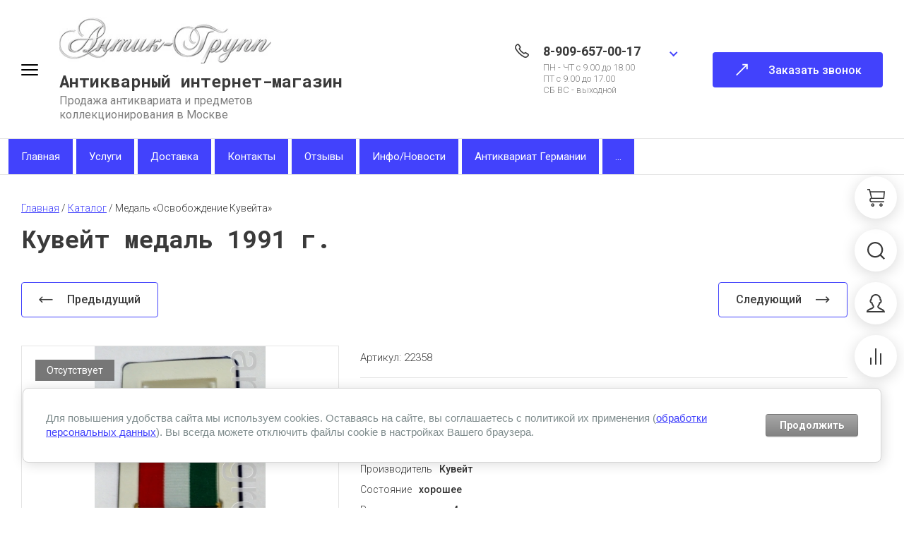

--- FILE ---
content_type: text/html; charset=utf-8
request_url: https://antik-group.ru/magazin-2/product/medal-osvobozhdenie-kuvejta
body_size: 37623
content:

	<!doctype html>
<html lang="ru">
	
<head>
<meta charset="utf-8">
<meta name="robots" content="all">
<title>Медаль Освобождение Кувейта, купить награды Востока, награды Кувейта</title>
<meta name="description" content="Медаль освобождение Кувейта 1991 г. Кувейт награды каталог цены, купить ордена и медали Востока, награды стран Востока. Магазин военного антиквариата">
<meta name="keywords" content="Медаль Освобождение Кувейта">
<meta name="SKYPE_TOOLBAR" content="SKYPE_TOOLBAR_PARSER_COMPATIBLE">
<meta name="viewport" content="width=device-width, initial-scale=1.0, maximum-scale=1.0, user-scalable=no">
<meta name="format-detection" content="telephone=no">
<meta http-equiv="x-rim-auto-match" content="none">



<!-- jquery -->
<script src="/g/libs/jquery/1.10.2/jquery.min.js" charset="utf-8"></script>
<!-- jquery -->

<!-- common js -->
	<link rel="stylesheet" href="/g/css/styles_articles_tpl.css">

            <!-- 46b9544ffa2e5e73c3c971fe2ede35a5 -->
            <script src='/shared/s3/js/lang/ru.js'></script>
            <script src='/shared/s3/js/common.min.js'></script>
        <link rel='stylesheet' type='text/css' href='/shared/s3/css/calendar.css' /><link rel="stylesheet" href="/g/libs/lightgallery-proxy-to-hs/lightgallery.proxy.to.hs.min.css" media="all" async>
<script src="/g/libs/lightgallery-proxy-to-hs/lightgallery.proxy.to.hs.stub.min.js"></script>
<script src="/g/libs/lightgallery-proxy-to-hs/lightgallery.proxy.to.hs.js" async></script>
<link rel="icon" href="/favicon.ico" type="image/vnd.microsoft.icon">

<!--s3_require-->
<link rel="stylesheet" href="/g/basestyle/1.0.1/user/user.css" type="text/css"/>
<link rel="stylesheet" href="/g/basestyle/1.0.1/cookie.message/cookie.message.css" type="text/css"/>
<link rel="stylesheet" href="/g/basestyle/1.0.1/user/user.gray.css" type="text/css"/>
<script type="text/javascript" src="/g/basestyle/1.0.1/user/user.js" async></script>
<link rel="stylesheet" href="/g/basestyle/1.0.1/cookie.message/cookie.message.gray.css" type="text/css"/>
<script type="text/javascript" src="/g/basestyle/1.0.1/cookie.message/cookie.message.js" async></script>
<!--/s3_require-->

<!--s3_goal-->
<script src="/g/s3/goal/1.0.0/s3.goal.js"></script>
<script>new s3.Goal({map:{"216907":{"goal_id":"216907","object_id":"12183304","event":"submit","system":"metrika","label":"zvonok","code":"anketa"},"278307":{"goal_id":"278307","object_id":"12183104","event":"submit","system":"metrika","label":"kupit","code":"anketa"},"278507":{"goal_id":"278507","object_id":"12183704","event":"submit","system":"metrika","label":"podpishis","code":"anketa"},"278707":{"goal_id":"278707","object_id":"34119421","event":"submit","system":"metrika","label":"Obratnaya-svyaz","code":"anketa"},"278907":{"goal_id":"278907","object_id":"12183504","event":"submit","system":"metrika","label":"zayavka","code":"anketa"}}, goals: [], ecommerce:[{"ecommerce":{"detail":{"products":[{"id":"123217907","name":"Медаль «Освобождение Кувейта»","price":0,"brand":null,"category":"Каталог/Архив"}]}}}]});</script>
<!--/s3_goal-->
<!-- common js -->

<!-- shop init -->
			
		
		
		
			<link rel="stylesheet" type="text/css" href="/g/shop2v2/default/css/theme.less.css">		
			<script type="text/javascript" src="/g/printme.js"></script>
		<script type="text/javascript" src="/g/shop2v2/default/js/tpl.js"></script>
		<script type="text/javascript" src="/g/shop2v2/default/js/baron.min.js"></script>
		
			<script type="text/javascript" src="/g/shop2v2/default/js/shop2.2.js"></script>
		
	<script type="text/javascript">shop2.init({"productRefs": {"105279707":{"artikul":{"22358":["123217907"]},"mat":{"\u0431\u0440\u043e\u043d\u0437\u0430":["123217907"]},"proizvod":{"47c3125112155f3fa414cb008521707a":["123217907"]},"sostoyanie":{"b5cd33bf3540aaf55df07c958641f55c":["123217907"]},"razmer":{"71bc66075a49d42639d795a424192d0c":["123217907"]}}},"apiHash": {"getPromoProducts":"5c1a81739cc5bb046727962679b3cdc9","getSearchMatches":"cceed987b8bc6457964885335f3c39b7","getFolderCustomFields":"8b62eb69e05efa4e99e715d0aca843a4","getProductListItem":"5ba8f54e48d8bfde19b1307146b3ca90","cartAddItem":"94ca181e8379952417c0a4443b8f1bdb","cartRemoveItem":"6286b629792090d507e71b23f62ce637","cartUpdate":"8a8a5ce7478cc35eb829bef0e50140d9","cartRemoveCoupon":"c4fc2c7c36d23067271fdc385d981a75","cartAddCoupon":"9d2472d8fab60fb10b82836ee4677710","deliveryCalc":"b240e3cf6cd8d0c993969a0cd26563ec","printOrder":"d68514895e2406de6397d164c8c695f1","cancelOrder":"fe9a1066614975ffda101c46a6cec4a8","cancelOrderNotify":"2d123c345d69dfc1822f25a4c3fafa5d","repeatOrder":"2f8b7ebeb9482c8fcc79d2ca887c0e04","paymentMethods":"26953e6328111b46a40c44f0c19643c1","compare":"0ba99a547957431a3d4c2d92a2bbd523"},"hash": null,"verId": 650262,"mode": "product","step": "","uri": "/magazin-2","IMAGES_DIR": "/d/","my": {"gr_cart_show_options_text":"\u0412\u0441\u0435 \u043f\u0430\u0440\u0430\u043c\u0435\u0442\u0440\u044b","gr_rating_block_title":true,"show_sections":true,"gr_coupon_remodal":false,"gr_card_vertical_slider":true,"buy_alias":"\u041a\u0423\u041f\u0418\u0422\u042c","buy_mod":true,"buy_kind":true,"on_shop2_btn":true,"show_flags_filter":false,"lazy_load_subpages":true,"gr_lazy_load":true,"gr_pagelist_lazy_load":true,"gr_search_range_slider":false,"gr_filter_range_slider":false,"gr_filter_remodal":false,"gr_filter_remodal_btn":"\u0424\u0438\u043b\u044c\u0442\u0440 \u043f\u043e \u0442\u043e\u0432\u0430\u0440\u0430\u043c","gr_show_filter_color_btn":true,"gr_show_slider_autoplay":true,"gr_enable_images_settings":true,"gr_vendor_in_thumbs":true,"gr_show_one_click_in_thumbs":true,"gr_product_list_titles":true,"gr_pagelist_only_icons":true,"gr_kinds_slider":true,"gr_show_collcetions_amount":true,"gr_cart_titles":true,"gr_cart_auth_remodal":true,"gr_filter_sorting_title":"\u0421\u043e\u0440\u0442\u0438\u0440\u043e\u0432\u043a\u0430:","gr_by_price_desc":"\u0421\u0430\u043c\u044b\u0435 \u0434\u043e\u0440\u043e\u0433\u0438\u0435","gr_by_price_asc":"\u0421\u0430\u043c\u044b\u0435 \u0434\u0435\u0448\u0435\u0432\u044b\u0435","gr_by_name_asc":"\u041d\u0430\u0437\u0432\u0430\u043d\u0438\u0435 \u043e\u0442 \u0410","gr_by_name_desc":"\u041d\u0430\u0437\u0432\u0430\u043d\u0438\u0435 \u043e\u0442 \u042f","gr_filter_default_sorting":"\u0421\u043e\u0440\u0442\u0438\u0440\u043e\u0432\u0430\u0442\u044c \u043f\u043e","gr_filter_default_sorting_item":"\u043f\u043e \u0443\u043c\u043e\u043b\u0447\u0430\u043d\u0438\u044e","gr_search_form_title":"\u0420\u0430\u0441\u0448\u0438\u0440\u0435\u043d\u043d\u044b\u0439 \u043f\u043e\u0438\u0441\u043a","gr_search_form_btn":"\u041d\u0430\u0439\u0442\u0438","gr_filter_placeholders":true,"gr_filter_reset_text":"\u041e\u0447\u0438\u0441\u0442\u0438\u0442\u044c","new_alias":"\u041d\u043e\u0432\u0438\u043d\u043a\u0430","special_alias":"\u0421\u043f\u0435\u0446\u043f\u0440\u0435\u0434\u043b\u043e\u0436\u0435\u043d\u0438\u0435","gr_product_options_btn":"\u0432\u0441\u0435 \u043f\u0430\u0440\u0430\u043c\u0435\u0442\u0440\u044b","gr_hide_no_amount_rating":true,"preorder_alias":"\u041f\u0420\u0415\u0414\u0417\u0410\u041a\u0410\u0417","gr_cart_calculate_left":true,"gr_product_list_thumbs":"global:shop2.2.120-5-product-list-thumbs.tpl","gr_product_page_version":"global:shop2.2.120-5-product.tpl","gr_cart_page_version":"global:shop2.2.120-5-cart.tpl","gr_filter_version":"global:shop2.2.120-5-filter.tpl","collection_mod_width":"450","collection_mod_height":"450","collection_image_width":"450","collection_image_height":"450","gr_show_collections_compare":true,"gr_product_quick_view":true,"gr_shop2_msg":true,"gr_main_blocks_version":"global:shop2.2.120-5-main-blocks.tpl","gr_collections_item":"global:shop2.2.120-5-product-item-collections.tpl"},"shop2_cart_order_payments": 1,"cf_margin_price_enabled": 0,"maps_yandex_key":"","maps_google_key":""});</script>
<style type="text/css">.product-item-thumb {width: 400px;}.product-item-thumb .product-image, .product-item-simple .product-image {height: 400px;width: 400px;}.product-item-thumb .product-amount .amount-title {width: 304px;}.product-item-thumb .product-price {width: 350px;}.shop2-product .product-side-l {width: 200px;}.shop2-product .product-image {height: 190px;width: 200px;}.shop2-product .product-thumbnails li {width: 56px;height: 56px;}</style>
<!-- shop init -->

<!-- theme styles -->
	
		    <link rel="stylesheet" href="/g/templates/shop2/2.120.2/2.2.120-5/themes/theme2/colors.css">
		
			<link rel="stylesheet" href="/g/templates/shop2/2.120.2/2.2.120-5/css/theme.scss.css">
	<!-- theme styles -->



<link rel="stylesheet" href="/g/templates/shop2/2.120.2/2.2.120-5/css/global_styles.css">

<script src="/g/libs/timer/js/timer.js" charset="utf-8"></script>



<link rel="stylesheet" href="/t/v382/images/css/addon_style.scss.css">
<script src="/t/v382/images/js/addon_site.js"></script>
</head><link rel="stylesheet" href="/t/v382/images/css/site_addons.css">
<body class="site">
	
		
	
	<svg width="0" height="0" class="hidden" style="display: none;">
  <symbol viewBox="0 0 25 25" xmlns="http://www.w3.org/2000/svg" id="action_icon">
    <path d="M15.265 1.558c.39 0 .7.233.857.778l.311 1.09a1.684 1.684 0 0 0 1.636 1.169c.155 0 .233 0 .389-.078l1.168-.234c.156 0 .234-.077.312-.077.623 0 1.012.467.856 1.168l-.233 1.168c-.234.857.311 1.713 1.168 1.947l1.09.312c.857.233 1.013.934.39 1.557l-.78.857a1.598 1.598 0 0 0 0 2.258l.78.857c.623.623.39 1.324-.39 1.558l-1.09.311c-.857.234-1.324 1.169-1.168 1.947l.233 1.169c.156.7-.233 1.168-.856 1.168-.078 0-.234 0-.312-.078l-1.168-.234c-.156 0-.234-.078-.39-.078-.7 0-1.401.468-1.635 1.169l-.311 1.09c-.156.467-.468.779-.857.779-.234 0-.468-.078-.779-.312l-.857-.778c-.311-.312-.7-.468-1.168-.468-.39 0-.857.156-1.168.468l-.857.778c-.233.234-.467.312-.779.312-.39 0-.7-.234-.856-.779l-.234-.779a1.684 1.684 0 0 0-1.636-1.168c-.155 0-.233 0-.389.078l-1.09.233c-.156 0-.234.078-.312.078-.623 0-1.012-.467-.857-1.168l.234-1.168c.234-.857-.311-1.713-1.168-1.947l-1.013-.39c-.856-.233-1.012-.934-.389-1.557l.779-.857a1.598 1.598 0 0 0 0-2.258l-.779-.857c-.623-.623-.39-1.324.39-1.558l1.09-.467c.856-.234 1.324-1.168 1.168-1.947l-.312-1.168c-.155-.701.234-1.169.857-1.169.078 0 .234 0 .312.078l1.168.234c.156 0 .234.078.39.078.7 0 1.401-.467 1.635-1.168l.311-1.169c.156-.467.468-.778.857-.778.234 0 .467.078.779.311l.857.779c.233.311.623.467 1.09.467.39 0 .857-.156 1.168-.467l.857-.779c.156-.233.467-.311.7-.311zm0-1.558c-.623 0-1.246.234-1.792.779l-.856.779h-.156l-.857-.78C11.06.313 10.436 0 9.814 0 8.722 0 7.787.7 7.476 1.87l-.39 1.09-.078.077-1.168-.233c-.234-.078-.467-.078-.7-.078-.78 0-1.48.311-1.948.857-.467.623-.623 1.401-.39 2.258l.234 1.168s0 .078-.078.156l-1.09.312C.935 7.788.311 8.41.078 9.19c-.234.857 0 1.713.7 2.414l.78.857v.156l-.78.856c-.622.701-.934 1.558-.7 2.415.233.856.857 1.48 1.791 1.713l1.09.312s.078.078.078.155l-.233 1.169c-.234.857-.078 1.635.467 2.258.467.546 1.168.857 1.947.857.234 0 .467 0 .701-.078l1.09-.311c.078 0 .078.078.156.078l.312 1.09C7.788 24.299 8.723 25 9.813 25c.623 0 1.246-.234 1.791-.779l.857-.779h.156l.856.78c.546.466 1.169.778 1.792.778 1.09 0 2.025-.7 2.336-1.87l.312-1.09.078-.077 1.168.233c.233.078.467.078.7.078.78 0 1.48-.311 1.948-.857.467-.623.623-1.401.467-2.258l-.233-1.168s0-.078.077-.156l1.09-.312c.935-.311 1.558-.934 1.792-1.713.234-.857 0-1.713-.701-2.414l-.779-.857v-.156l.779-.856c.623-.701.935-1.558.701-2.415-.234-.857-.857-1.48-1.791-1.713l-1.09-.312s-.078-.078-.078-.156l.233-1.168c.234-.856.078-1.635-.467-2.258-.467-.546-1.168-.857-1.947-.857-.234 0-.468 0-.701.078l-1.168.233c-.078 0-.078-.077-.156-.077l-.312-1.09C17.212.7 16.355 0 15.265 0z"></path>
    <path d="M17.746 8.418l-1.101-1.101-9.362 9.361 1.101 1.102 9.362-9.362zm-2.092 9.572c-1.324 0-2.336-1.012-2.336-2.336 0-1.324 1.012-2.336 2.336-2.336 1.324 0 2.337 1.012 2.337 2.336a2.343 2.343 0 0 1-2.337 2.337zm0-3.115c-.467 0-.779.312-.779.78 0 .467.312.778.78.778.466 0 .778-.311.778-.779a.78.78 0 0 0-.779-.779zm-6.23-3.115c-1.324 0-2.337-1.012-2.337-2.336 0-1.324 1.013-2.337 2.337-2.337 1.324 0 2.336 1.013 2.336 2.337a2.342 2.342 0 0 1-2.336 2.336zm0-3.115c-.468 0-.78.311-.78.779 0 .467.312.779.78.779.467 0 .779-.312.779-.78a.78.78 0 0 0-.78-.778z"></path>
  </symbol>
  <symbol viewBox="0 0 25 25" xmlns="http://www.w3.org/2000/svg" id="buy_btn_icon">
    <path d="M5.452 13.438L2.492 1.562H0V0h3.738L7.01 13.125l-1.557.313z"></path>
    <path d="M24.065 14.063H6.231V12.5h16.433l.623-7.813H3.894V3.125H25l-.935 10.938z"></path>
    <path d="M6.23 18.75a3.13 3.13 0 0 1-3.115-3.125A3.13 3.13 0 0 1 6.231 12.5v1.563c-.857 0-1.558.703-1.558 1.562 0 .86.7 1.563 1.558 1.563v1.562z"></path>
    <path d="M23.364 18.75H6.232c-.468 0-.78-.313-.78-.781 0-.469.312-.782.78-.782h17.133c.468 0 .78.313.78.782 0 .468-.312.781-.78.781zM7.788 25c-1.324 0-2.336-1.016-2.336-2.344 0-1.328 1.012-2.343 2.336-2.343 1.324 0 2.337 1.015 2.337 2.343S9.112 25 7.788 25zm0-3.125c-.467 0-.779.313-.779.781 0 .469.312.782.78.782.466 0 .778-.313.778-.782 0-.468-.312-.781-.779-.781zM19.47 25c-1.324 0-2.336-1.016-2.336-2.344 0-1.328 1.012-2.343 2.336-2.343 1.324 0 2.337 1.015 2.337 2.343S20.794 25 19.47 25zm0-3.125c-.467 0-.778.313-.778.781 0 .469.311.782.778.782.468 0 .78-.313.78-.782 0-.468-.312-.781-.78-.781z"></path>
  </symbol>
  <symbol viewBox="0 0 17 17" xmlns="http://www.w3.org/2000/svg" id="close_btn_icon">
    <path d="M.169 1.889L2.039 0 17 15.111 15.13 17 .169 1.889z"></path>
    <path d="M14.961 0l1.87 1.889L1.871 17 0 15.111 14.961.001z"></path>
  </symbol>
  <symbol viewBox="0 0 9 6" xmlns="http://www.w3.org/2000/svg" id="filter_btn">
    <path d="M0 1.423L1.372.033l4.504 4.576L4.504 6 0 1.423z"></path>
    <path d="M7.628 0L9 1.39 4.51 5.954 3.139 4.562 7.628 0z"></path>
  </symbol>
  <symbol viewBox="0 0 25 25" xmlns="http://www.w3.org/2000/svg" id="gift_icon">
    <path d="M25 11.719H0V4.688h25v7.03zM1.562 10.156h21.875V6.25H1.563v3.906z"></path>
    <path d="M23.438 25H1.563V10.156h21.875V25zM3.125 23.437h18.75V11.72H3.125v11.719z"></path>
    <path d="M10.938 5.469H9.374v17.968h1.563V5.47zm4.687 0h-1.563v17.968h1.563V5.47z"></path>
    <path d="M13.984 6.25H6.25a3.134 3.134 0 0 1-3.125-3.125A3.134 3.134 0 0 1 6.25 0c3.516 0 6.797 4.844 6.875 5l.86 1.25zM6.25 1.562c-.86 0-1.563.704-1.563 1.563 0 .86.704 1.563 1.563 1.563h4.688C9.765 3.28 7.89 1.563 6.25 1.563z"></path>
    <path d="M18.75 6.25h-7.734l.78-1.25c.157-.156 3.438-5 6.954-5a3.134 3.134 0 0 1 3.125 3.125A3.134 3.134 0 0 1 18.75 6.25zm-4.688-1.563h4.688c.86 0 1.563-.703 1.563-1.562 0-.86-.704-1.563-1.563-1.563-1.64 0-3.516 1.72-4.688 3.125z"></path>
  </symbol>
  <symbol viewBox="0 0 14 20" xmlns="http://www.w3.org/2000/svg" id="lazy_btn_icon">
    <path fill-rule="evenodd" clip-rule="evenodd" d="M7 0c.525 0 .95.407.95.91v15.986l4.427-4.233a.981.981 0 0 1 1.345 0 .881.881 0 0 1 0 1.285l-6.05 5.786a.981.981 0 0 1-1.344 0l-6.05-5.786a.881.881 0 0 1 0-1.285.981.981 0 0 1 1.345 0l4.426 4.233V.91C6.05.407 6.475 0 7 0z"></path>
  </symbol>
  <symbol viewBox="0 0 6 10" xmlns="http://www.w3.org/2000/svg" id="minus_icon_btn">
    <path d="M4.577.03l1.39 1.52-4.576 4.99L0 5.02 4.577.03z"></path>
    <path d="M6 8.48L4.61 10 .046 5.027l1.391-1.52L6 8.48z"></path>
  </symbol>
  <symbol viewBox="0 0 25 25" xmlns="http://www.w3.org/2000/svg" id="notavailable_btn_icon">
    <path d="M5.452 13.438L2.492 1.562H0V0h3.738L7.01 13.125l-1.557.313z"></path>
    <path d="M24.065 14.063H6.231V12.5h16.433l.623-7.813H3.894V3.125H25l-.935 10.938z"></path>
    <path d="M6.23 18.75a3.13 3.13 0 0 1-3.115-3.125A3.13 3.13 0 0 1 6.231 12.5v1.563c-.857 0-1.558.703-1.558 1.562 0 .86.7 1.563 1.558 1.563v1.562z"></path>
    <path d="M23.364 18.75H6.232c-.468 0-.78-.313-.78-.781 0-.469.312-.782.78-.782h17.133c.468 0 .78.313.78.782 0 .468-.312.781-.78.781zM7.788 25c-1.324 0-2.336-1.016-2.336-2.344 0-1.328 1.012-2.343 2.336-2.343 1.324 0 2.337 1.015 2.337 2.343S9.112 25 7.788 25zm0-3.125c-.467 0-.779.313-.779.781 0 .469.312.782.78.782.466 0 .778-.313.778-.782 0-.468-.312-.781-.779-.781zM19.47 25c-1.324 0-2.336-1.016-2.336-2.344 0-1.328 1.012-2.343 2.336-2.343 1.324 0 2.337 1.015 2.337 2.343S20.794 25 19.47 25zm0-3.125c-.467 0-.778.313-.778.781 0 .469.311.782.778.782.468 0 .78-.313.78-.782 0-.468-.312-.781-.78-.781z"></path>
  </symbol>
  <symbol viewBox="0 0 27 27" xmlns="http://www.w3.org/2000/svg" id="onrequest_btn_icon">
    <path d="M13.5 27C6.075 27 0 20.925 0 13.5S6.075 0 13.5 0 27 6.075 27 13.5 20.925 27 13.5 27zm0-25.313C7.003 1.688 1.687 7.003 1.687 13.5c0 6.497 5.316 11.813 11.813 11.813 6.497 0 11.813-5.316 11.813-11.813 0-6.497-5.316-11.813-11.813-11.813z"></path>
    <path d="M14.344 6.75h-1.688v6.75h1.688V6.75z"></path>
    <path d="M20.25 12.656h-7.594v1.688h7.594v-1.688z"></path>
  </symbol>
  <symbol viewBox="0 0 25 12" xmlns="http://www.w3.org/2000/svg" id="pagelist_next">
    <path d="M18.7 11.4L17.3 10l4.3-4.3-4.3-4.3L18.7 0l5.7 5.7-5.7 5.7z"></path>
    <path d="M23 4.7H0v2h23v-2z"></path>
  </symbol>
  <symbol viewBox="0 0 25 12" xmlns="http://www.w3.org/2000/svg" id="pagelist_prev">
    <g clip-path="url(#clip0)">
      <path d="M5.7 11.4L0 5.7 5.7 0l1.4 1.4-4.3 4.3L7.1 10l-1.4 1.4z"></path>
      <path d="M24.4 4.7h-23v2h23v-2z"></path>
    </g>
    <defs>
      <clipPath id="clip0">
        <path d="M0 0h24.4v11.4H0z"></path>
      </clipPath>
    </defs>
  </symbol>
  <symbol viewBox="0 0 6 10" xmlns="http://www.w3.org/2000/svg" id="plus_icon_btn">
    <path d="M1.423 9.97L.033 8.45l4.576-4.99L6 4.98 1.423 9.97z"></path>
    <path d="M0 1.52L1.39 0l4.563 4.973-1.391 1.52L0 1.52z"></path>
  </symbol>
  <symbol viewBox="0 0 14 14" xmlns="http://www.w3.org/2000/svg" id="product_list_price">
    <path d="M0 0h14v2H0V0zm0 4h14v2H0V4zm0 8h14v2H0v-2zm0-4h14v2H0V8z"></path>
  </symbol>
  <symbol viewBox="0 0 14 14" xmlns="http://www.w3.org/2000/svg" id="product_list_simple">
    <path d="M0 0h14v4H0V0zm0 10h14v4H0v-4z"></path>
  </symbol>
  <symbol viewBox="0 0 14 14" xmlns="http://www.w3.org/2000/svg" id="product_list_thumbs">
    <path d="M0 0h5v5H0V0zm9 0h5v5H9V0zM0 9h5v5H0V9zm9 0h5v5H9V9z"></path>
  </symbol>
  <symbol viewBox="0 0 12 10" xmlns="http://www.w3.org/2000/svg" id="sort_param_asc">
    <path d="M11 10H1a1 1 0 0 1 0-2h10a1 1 0 0 1 0 2zM6 6H1a1 1 0 0 1 0-2h5a1 1 0 0 1 0 2zm0-4H1a1 1 0 0 1 0-2h5a1 1 0 0 1 0 2z"></path>
  </symbol>
  <symbol viewBox="0 0 12 10" xmlns="http://www.w3.org/2000/svg" id="sort_param_desc">
    <path d="M11 2H1a1 1 0 0 1 0-2h10a1 1 0 0 1 0 2zM1 4h5a1 1 0 0 1 0 2H1a1 1 0 0 1 0-2zm0 4h5a1 1 0 0 1 0 2H1a1 1 0 0 1 0-2z"></path>
  </symbol>
  <symbol viewBox="0 0 13 18" xmlns="http://www.w3.org/2000/svg" id="z_address_icon">
    <path d="M6.5 9.065c-1.43 0-2.6-1.166-2.6-2.59 0-1.425 1.17-2.59 2.6-2.59 1.43 0 2.6 1.165 2.6 2.59 0 1.424-1.17 2.59-2.6 2.59zm0-3.885c-.715 0-1.3.583-1.3 1.295S5.785 7.77 6.5 7.77c.715 0 1.3-.583 1.3-1.295S7.215 5.18 6.5 5.18z"></path>
    <path d="M6.5 18L.78 9.388A5.76 5.76 0 0 1 0 6.475C0 2.914 2.925 0 6.5 0S13 2.914 13 6.475c0 1.036-.325 2.201-.78 2.913-.39.583-5.2 7.835-5.2 7.835L6.5 18zm0-16.705c-2.86 0-5.2 2.33-5.2 5.18 0 .777.195 1.554.585 2.266L6.5 15.669c1.235-1.878 4.29-6.54 4.615-6.993.26-.453.585-1.36.585-2.201 0-2.85-2.34-5.18-5.2-5.18z"></path>
  </symbol>
  <symbol viewBox="0 0 12 25" xmlns="http://www.w3.org/2000/svg" id="z_arrow_bottom">
    <path d="M2 17.9l4.3 4.3 4.3-4.3 1.4 1.4L6.3 25 .6 19.3 2 17.9z"></path>
    <path d="M5.3 23.6h2V.6h-2v23z"></path>
  </symbol>
  <symbol viewBox="0 0 25 12" xmlns="http://www.w3.org/2000/svg" id="z_arrow_left">
    <path d="M5.7 11.4L0 5.7 5.7 0l1.4 1.4-4.3 4.3L7.1 10l-1.4 1.4z"></path>
    <path d="M24.4 4.7h-23v2h23v-2z"></path>
  </symbol>
  <symbol viewBox="0 0 176 49" xmlns="http://www.w3.org/2000/svg" id="z_arrow_next_advant">
    <path d="M1 48c22.473-30.504 88.636-77.189 173.504-19.894m-8.923 1.99L175 28.602v-9.45" stroke-width="2"></path>
  </symbol>
  <symbol viewBox="0 0 178 50" xmlns="http://www.w3.org/2000/svg" id="z_arrow_next_form">
    <path d="M1 1c22.667 30.667 89.4 77.6 175 20m-9-2l9.5 1.5V30" stroke-width="2"></path>
  </symbol>
  <symbol viewBox="0 0 25 12" xmlns="http://www.w3.org/2000/svg" id="z_arrow_right">
    <path d="M18.7 11.4L17.3 10l4.3-4.3-4.3-4.3L18.7 0l5.7 5.7-5.7 5.7z"></path>
    <path d="M23 4.7H0v2h23v-2z"></path>
  </symbol>
  <symbol viewBox="0 0 19 15" xmlns="http://www.w3.org/2000/svg" id="z_arrow_right_pagelist">
    <path d="M17 8.005H0v-2h17v2z"></path>
    <path d="M11.901 14.006l-1.544-1.527 7.094-7.002 1.544 1.527-7.094 7.002z"></path>
    <path d="M10.328 1.524L11.875 0l7.067 6.996-1.547 1.525-7.067-6.997z"></path>
  </symbol>
  <symbol viewBox="0 0 12 25" xmlns="http://www.w3.org/2000/svg" id="z_arrow_top">
    <path d="M10 7.1L5.7 2.8 1.4 7.1 0 5.7 5.7 0l5.7 5.7L10 7.1z"></path>
    <path d="M6.7 1.4h-2v23h2v-23z"></path>
  </symbol>
  <symbol viewBox="0 0 18 18" xmlns="http://www.w3.org/2000/svg" id="z_bottom_phone">
    <path d="M3.49 1.214l-.811-.81L.976 2.105l.81.81L3.49 1.214zm.35-.01c-.114-.115-.229-.115-.343 0L2.694.4c.516-.516 1.433-.516 1.95 0l-.803.803zm1.147 7.452a2.18 2.18 0 0 1 0-3.096l.803.803a1.073 1.073 0 0 0 0 1.49l-.803.803z"></path>
    <path d="M5.79 6.363l-.803-.803 1.376-1.375.057-.058c.115-.114.115-.23 0-.344l-.057-.057-2.522-2.522L4.643.4 7.28 3.038c.23.23.344.573.344.917 0 .344-.114.688-.344.917 0 0 0 .058-.057.058L5.79 6.363zM4.3 13.7C-.517 8.77-.746 3.84.974 2.12l.802.803C.631 4.07.745 8.427 5.102 12.898l-.803.803zm3.672-3.67l-2.19-2.188-.81.81 2.189 2.19.81-.811zm9.609 5.29l-.81-.811-1.703 1.702.81.81 1.703-1.702zm.018-.015l-.803-.802c.115-.115.115-.23 0-.344l.803-.803c.286.287.401.63.401.975 0 .344-.172.688-.401.974zm-6.707-1.662a2.22 2.22 0 0 1-1.548-.63l.803-.803c.4.401 1.089.401 1.49 0l.803.802c-.46.402-.975.631-1.548.631z"></path>
    <path d="M16.796 14.159l-2.522-2.522-.057-.058c-.115-.114-.23-.114-.344 0l-.058.058-1.375 1.375-.803-.802 1.433-1.433s.057 0 .057-.057a1.395 1.395 0 0 1 1.835 0l2.637 2.636-.803.803zM12.955 18c-2.35 0-5.503-1.204-8.656-4.3l.803-.802c4.471 4.414 8.77 4.471 9.974 3.325l.803.802c-.63.573-1.605.975-2.924.975zm-2.81-5.788l-2.19-2.19-.81.812 2.189 2.188.81-.81z"></path>
  </symbol>
  <symbol viewBox="0 0 24 16" xmlns="http://www.w3.org/2000/svg" id="z_burger_btn">
    <path d="M0 1a1 1 0 0 1 1-1h22a1 1 0 1 1 0 2H1a1 1 0 0 1-1-1zm0 7a1 1 0 0 1 1-1h22a1 1 0 1 1 0 2H1a1 1 0 0 1-1-1zm0 7a1 1 0 0 1 1-1h22a1 1 0 1 1 0 2H1a1 1 0 0 1-1-1z"></path>
  </symbol>
  <symbol viewBox="0 0 24 24" xmlns="http://www.w3.org/2000/svg" id="z_call_form_icon">
    <path d="M23.25 24H.75c-.3 0-.6-.15-.675-.45-.15-.3-.075-.6.15-.825l22.5-22.5c.225-.225.525-.3.825-.15.3.075.45.375.45.675v22.5c0 .45-.3.75-.75.75zm-20.7-1.5H22.5V2.55L2.55 22.5z"></path>
    <path d="M18.75 19.5h-7.5c-.3 0-.6-.15-.675-.45-.15-.3-.075-.6.15-.825l7.5-7.5c.225-.225.525-.3.825-.15.3.15.45.375.45.675v7.5c0 .45-.3.75-.75.75zm-5.7-1.5H18v-4.95L13.05 18zm-12.3-.75c-.45 0-.75-.3-.75-.75v-2.25c0-.45.3-.75.75-.75s.75.3.75.75v2.25c0 .45-.3.75-.75.75z"></path>
    <path d="M3 17.25H.75c-.45 0-.75-.3-.75-.75s.3-.75.75-.75H3c.45 0 .75.3.75.75s-.3.75-.75.75zM.75 15a.68.68 0 0 1-.525-.225c-.3-.3-.3-.75 0-1.05l13.5-13.5c.3-.3.75-.3 1.05 0 .3.3.3.75 0 1.05l-13.5 13.5A.68.68 0 0 1 .75 15z"></path>
    <path d="M3 17.25a.68.68 0 0 1-.525-.225c-.3-.3-.3-.75 0-1.05l13.5-13.5c.3-.3.75-.3 1.05 0 .3.3.3.75 0 1.05l-13.5 13.5A.68.68 0 0 1 3 17.25z"></path>
    <path d="M16.5 3.75a.68.68 0 0 1-.525-.225l-2.25-2.25c-.3-.3-.3-.75 0-1.05.3-.3.75-.3 1.05 0l2.25 2.25c.3.3.3.75 0 1.05a.68.68 0 0 1-.525.225zM3.75 16.5a.68.68 0 0 1-.525-.225l-2.25-2.25c-.3-.3-.3-.75 0-1.05.3-.3.75-.3 1.05 0l2.25 2.25c.3.3.3.75 0 1.05a.68.68 0 0 1-.525.225zM14.25 6a.68.68 0 0 1-.525-.225l-2.25-2.25c-.3-.3-.3-.75 0-1.05.3-.3.75-.3 1.05 0l2.25 2.25c.3.3.3.75 0 1.05A.68.68 0 0 1 14.25 6z"></path>
  </symbol>
  <symbol viewBox="0 0 20 27" xmlns="http://www.w3.org/2000/svg" id="z_cart_delete_btn">
    <path d="M18.333 27H1.667v-2.447L0 8.437v-2.53h20v2.615l-1.667 15.947V27zm-15-1.688h13.334v-.928l1.666-15.947v-.843H1.667v.76l1.666 16.115v.843zM20 2.531H0V4.22h20V2.53z"></path>
    <path d="M13.333 3.375h-1.666V1.687H8.333v1.688H6.667V0h6.666v3.375z"></path>
  </symbol>
  <symbol viewBox="0 0 25 25" xmlns="http://www.w3.org/2000/svg" id="z_cart_preview">
    <path d="M5.452 13.438L2.492 1.562H0V0h3.738L7.01 13.125l-1.557.313z"></path>
    <path d="M24.065 14.063H6.231V12.5h16.433l.623-7.813H3.894V3.125H25l-.935 10.938z"></path>
    <path d="M6.23 18.75a3.13 3.13 0 0 1-3.115-3.125A3.13 3.13 0 0 1 6.231 12.5v1.563c-.857 0-1.558.703-1.558 1.562 0 .86.7 1.563 1.558 1.563v1.562z"></path>
    <path d="M23.364 18.75H6.232c-.468 0-.78-.313-.78-.781 0-.469.312-.782.78-.782h17.133c.468 0 .78.313.78.782 0 .468-.312.781-.78.781zM7.788 25c-1.324 0-2.336-1.016-2.336-2.344 0-1.328 1.012-2.343 2.336-2.343 1.324 0 2.337 1.015 2.337 2.343S9.112 25 7.788 25zm0-3.125c-.467 0-.779.313-.779.781 0 .469.312.782.78.782.466 0 .778-.313.778-.782 0-.468-.312-.781-.779-.781zM19.47 25c-1.324 0-2.336-1.016-2.336-2.344 0-1.328 1.012-2.343 2.336-2.343 1.324 0 2.337 1.015 2.337 2.343S20.794 25 19.47 25zm0-3.125c-.467 0-.778.313-.778.781 0 .469.311.782.778.782.468 0 .78-.313.78-.782 0-.468-.312-.781-.78-.781z"></path>
  </symbol>
  <symbol viewBox="0 0 10 9" xmlns="http://www.w3.org/2000/svg" id="z_filter_reset">
    <path d="M6.784.554a5.138 5.138 0 0 0-4.938.213l-.692-.64C.854-.15.346.043.346.428v2.388c0 .234.208.426.461.426h2.585c.415 0 .623-.469.323-.725l-.53-.49a3.204 3.204 0 0 1 2.722.042c1.454.725 2.008 2.41 1.224 3.754-.785 1.344-2.608 1.855-4.062 1.13a2.977 2.977 0 0 1-1.315-1.3c-.093-.193-.347-.278-.554-.235l-.877.256a.437.437 0 0 0-.3.575 4.706 4.706 0 0 0 2.192 2.218A5.04 5.04 0 0 0 4.5 9c1.73 0 3.415-.853 4.292-2.368 1.246-2.175.346-4.905-2.008-6.078z"></path>
  </symbol>
  <symbol viewBox="0 0 26 26" xmlns="http://www.w3.org/2000/svg" id="z_login_icon">
    <path d="M26 26h-2c0-1.69-2.6-3.207-4.6-4.172-.8-.363-1.7-.845-2.4-1.328l1.5-1.5c.6.483 1.4.845 2.2 1.207C23.2 21.293 26 22.74 26 26zm-8.7-8.6l-1.9-.7c.2-.5.5-.9.8-1.4.5-.8 1.1-1.8 1.4-3.2l.2-.8h1.4c.3-.5.4-2.1.1-2.5h-1l.1-1.3V7l1-.2h.3l.7-.1v.4c.6.4 1.1 1.2 1.1 2.7 0 1.7-.7 3.5-2.1 3.5-.4 1.4-1 2.4-1.5 3.1-.3.3-.5.7-.6 1z"></path>
    <path d="M13 26H0v-1c0-2.7 2.8-3.9 5.3-4.9 1.6-.7 3.5-1.4 3.5-2.3 0-.4-.2-.8-.7-1.5-.5-.7-1.1-1.7-1.5-3.1-1.4 0-2.1-1.8-2.1-3.5 0-1.4.5-2.3 1.1-2.7C5.8 3.1 9 0 13 0c3.8 0 7 2.9 7.4 6.7l-2 .2C18.1 4.1 15.8 2 13 2c-3 0-5.4 2.4-5.4 5.4l.1 1.3h-1c-.3.4-.2 2 .1 2.5h1.4l.2.8c.3 1.5.9 2.4 1.4 3.2.5.8 1 1.6 1 2.6 0 2.2-2.4 3.2-4.7 4.2-1.5.6-3 1.2-3.7 2H13v2z"></path>
    <path d="M17.5 20.8c-1-.5-2.3-1.5-2.3-3 0-.5.1-.9.2-1.2l1.9.7c-.1.2-.1.3-.1.4 0 .1 0 .6 1.3 1.3l-1 1.8zM25 24H13v2h12v-2z"></path>
  </symbol>
  <symbol viewBox="0 0 19 13" xmlns="http://www.w3.org/2000/svg" id="z_mail_icon">
    <path d="M19 13H0V0h19v11.818h-1.188V1.182H1.188v10.636H19V13z"></path>
    <path d="M9.5 7.8L.238 1.064.95.118 9.5 6.382 18.05.118l.712.946L9.5 7.8z"></path>
  </symbol>
  <symbol viewBox="0 0 11 9" xmlns="http://www.w3.org/2000/svg" id="z_mark">
    <path d="M0 4.214l1.372-1.39L5.876 7.4 4.504 8.79 0 4.214z"></path>
    <path d="M9.628.79L11 2.18 4.51 8.744l-1.372-1.39L9.628.79z"></path>
  </symbol>
  <symbol viewBox="0 0 25 25" xmlns="http://www.w3.org/2000/svg" id="z_news_time_icon">
    <path d="M22.024 2.976h-1.19v-1.19A1.754 1.754 0 0 0 19.047 0a1.754 1.754 0 0 0-1.786 1.786v1.19H7.738v-1.19A1.754 1.754 0 0 0 5.952 0a1.754 1.754 0 0 0-1.785 1.786v1.19h-1.19A2.947 2.947 0 0 0 0 5.952v16.072A2.947 2.947 0 0 0 2.976 25h19.048A2.947 2.947 0 0 0 25 22.024V5.952a2.947 2.947 0 0 0-2.976-2.976zm0 18.453a.596.596 0 0 1-.595.595H3.57a.596.596 0 0 1-.595-.595V9.524c0-.357.298-.595.595-.595h17.86c.297 0 .595.238.595.595v11.905z"></path>
    <path d="M7.143 14.286a1.19 1.19 0 1 0 0-2.381 1.19 1.19 0 0 0 0 2.38zm0 4.762a1.19 1.19 0 1 0 0-2.381 1.19 1.19 0 0 0 0 2.38zm5.357-4.762a1.19 1.19 0 1 0 0-2.381 1.19 1.19 0 0 0 0 2.38zm0 4.762a1.19 1.19 0 1 0 0-2.381 1.19 1.19 0 0 0 0 2.38zm5.357-4.762a1.19 1.19 0 1 0 0-2.381 1.19 1.19 0 0 0 0 2.38zm0 4.762a1.19 1.19 0 1 0 0-2.381 1.19 1.19 0 0 0 0 2.38z"></path>
  </symbol>
  <symbol viewBox="0 0 20 20" xmlns="http://www.w3.org/2000/svg" id="z_phone_icon">
    <path d="M14.906 20a4.948 4.948 0 0 1-2.38-.626C7.35 16.409 3.34 12.443.585 7.516-.501 5.51-.042 3.006 1.712 1.545L2.922.5A2.301 2.301 0 0 1 4.553 0a2.23 2.23 0 0 1 1.46.877l2.464 3.59a.815.815 0 0 1 0 .961L7.223 7.265a17.062 17.062 0 0 0 5.595 5.595l1.88-.918a.775.775 0 0 1 .793.041l3.465 2.046c.543.334.877.835 1.002 1.462.126.626-.083 1.21-.46 1.712l-.918 1.085A4.795 4.795 0 0 1 14.906 20zM4.259 1.67a.45.45 0 0 0-.292.084L2.756 2.797a3.132 3.132 0 0 0-.71 3.884c2.589 4.676 6.388 8.434 11.315 11.231a3.126 3.126 0 0 0 3.925-.668l.919-1.085c.125-.126.125-.293.083-.334 0-.084-.042-.21-.209-.293l-3.048-1.879-1.879.919a.775.775 0 0 1-.793-.042 18.575 18.575 0 0 1-6.848-6.847c-.167-.293-.167-.627.042-.877L6.806 5.01 4.635 1.88a.38.38 0 0 0-.293-.209H4.26z"></path>
  </symbol>
  <symbol viewBox="0 0 25 25" xmlns="http://www.w3.org/2000/svg" id="z_search_icon">
    <path d="M11.16 22.321C5.023 22.321 0 17.3 0 11.161S5.022 0 11.16 0c6.14 0 11.161 5.022 11.161 11.16 0 6.14-5.022 11.161-11.16 11.161zm0-20.089c-4.91 0-8.928 4.018-8.928 8.929 0 4.91 4.018 8.928 8.929 8.928 4.91 0 8.928-4.018 8.928-8.928 0-4.911-4.018-8.929-8.928-8.929z"></path>
    <path d="M24.988 23.483l-6.393-6.393-1.578 1.579 6.392 6.392 1.579-1.578z"></path>
  </symbol>
  <symbol viewBox="0 0 24 21" xmlns="http://www.w3.org/2000/svg" id="z_search_param_icon">
    <path d="M24 18.75v-1.5H12v1.5h12zm0-7.5v-1.5h-3v1.5h3zM7.5 21v-6H12v6H7.5zM9 16.5v3h1.5v-3H9z"></path>
    <path d="M8.25 18.75v-1.5H0v1.5h8.25zm8.25-5.25v-6H21v6h-4.5zM18 9v3h1.5V9H18z"></path>
    <path d="M17.25 11.25v-1.5H0v1.5h17.25zM24 3.75v-1.5H7.5v1.5H24zM3 6V0h4.5v6H3zm1.5-4.5v3H6v-3H4.5z"></path>
    <path d="M3.75 3.75v-1.5H0v1.5h3.75z"></path>
  </symbol>
  <symbol viewBox="0 0 12 8" xmlns="http://www.w3.org/2000/svg" id="z_small_arrow_2_bottom">
    <path d="M0 1.414L1.414 0l5.657 5.657L5.657 7.07 0 1.414z"></path>
    <path d="M9.914.159l1.414 1.414L5.671 7.23 4.257 5.816 9.914.159z"></path>
  </symbol>
  <symbol viewBox="0 0 7 4" xmlns="http://www.w3.org/2000/svg" id="z_small_arrow_bottom">
    <path d="M3.5 4L0 .789.86 0 3.5 2.423 6.14 0 7 .789 3.5 4z"></path>
  </symbol>
  <symbol viewBox="0 0 7 4" xmlns="http://www.w3.org/2000/svg" id="z_small_arrow_top">
    <path d="M3.5 0L7 3.211 6.14 4 3.5 1.577.86 4 0 3.211 3.5 0z"></path>
  </symbol>
  <symbol viewBox="0 0 24 25" xmlns="http://www.w3.org/2000/svg" id="z_gall_icon">
    <path d="M11.16 22.321C5.023 22.321 0 17.3 0 11.161S5.022 0 11.16 0c6.14 0 11.161 5.022 11.161 11.16 0 6.14-5.022 11.161-11.16 11.161zm0-20.089c-4.91 0-8.928 4.018-8.928 8.929 0 4.91 4.018 8.928 8.929 8.928 4.91 0 8.928-4.018 8.928-8.928 0-4.911-4.018-8.929-8.928-8.929z"></path>
    <path d="M23.988 22.483l-5.393-5.393-1.578 1.579 5.392 5.392 1.579-1.578zM6 10h10v2H6v-2z"></path>
    <path d="M10 16V6h2v10h-2z"></path>
  </symbol>
  <symbol viewBox="0 0 16 23" xmlns="http://www.w3.org/2000/svg" id="z_compare_btn">
    <path d="M14 7h2v16h-2V7zM7 0h2v23H7V0zM0 13h2v10H0V13z"></path>
  </symbol>
</svg>		
	
	<div class="site__wrapper">
		
		
		<aside class="cat-wrap">
			<nav class="cat-wrap__nav">
				<ul class="cat_menu">
									         				         				         				         				    				         				              				              				                   <li class="firstlevel"><a href="/magazin-2/folder/novyye-postupleniya"><span>Каталог</span></a>
				              				         				         				         				         				    				         				              				                   				                        </li>
				                        				                   				              				              				                   <li class="firstlevel"><a href="/magazin-2/folder/rekomenduyemyye-tovary"><span>Рекомендуемые товары</span></a>
				              				         				         				         				         				    				         				              				                   				                        </li>
				                        				                   				              				              				                   <li class="firstlevel sublevel"><a class="hasArrow" href="/magazin-2/folder/podarki"><span>Антикварные подарки 2026</span><span class="open_ul_span"></span></a>
				              				         				         				         				         				    				         				              				                   				                        <ul>
				                            <li class="parentItem"><a href="/magazin-2/folder/podarki"><span>Антикварные подарки 2026</span></a></li>
				                    					              				              				                   <li class=""><a href="/magazin-2/folder/novyy-god-2019"><span>Новый год 2025-2026</span></a>
				              				         				         				         				         				    				         				              				                   				                        </li>
				                        				                   				              				              				                   <li class=""><a href="/magazin-2/folder/podarok-muzhchine"><span>Подарок мужчине</span></a>
				              				         				         				         				         				    				         				              				                   				                        </li>
				                        				                   				              				              				                   <li class=""><a href="/magazin-2/folder/podarok-zhenshchine"><span>Подарок женщине</span></a>
				              				         				         				         				         				    				         				              				                   				                        </li>
				                        				                   				              				              				                   <li class=""><a href="/magazin-2/folder/podarki-do-5000-rub"><span>Подарки до 5000 руб.</span></a>
				              				         				         				         				         				    				         				              				                   				                        </li>
				                        				                   				              				              				                   <li class=""><a href="/magazin-2/folder/shkatulki"><span>ШКАТУЛКИ</span></a>
				              				         				         				         				         				    				         				              				                   				                        </li>
				                        				                   				              				              				                   <li class=""><a href="/magazin-2/folder/professii"><span>ПРОФЕССИИ</span></a>
				              				         				         				         				         				    				         				              				                   				                        </li>
				                        				                   				              				              				                   <li class=""><a href="/magazin-2/folder/statuetka-balerina-balet"><span>ТЕАТР, БАЛЕТ, ТАНЕЦ</span></a>
				              				         				         				         				         				    				         				              				                   				                        </li>
				                        				                   				              				              				                   <li class=""><a href="/magazin-2/folder/statuetki-sobak"><span>СОБАКИ</span></a>
				              				         				         				         				         				    				         				              				                   				                        </li>
				                        				                   				              				              				                   <li class=""><a href="/magazin-2/folder/pticy"><span>Статуэтки птиц</span></a>
				              				         				         				         				         				    				         				              				                   				                        </li>
				                        				                   				              				              				                   <li class=""><a href="/magazin-2/folder/statuetki-detej"><span>Статуэтки детей</span></a>
				              				         				         				         				         				    				         				              				                   				                        </li>
				                        				                   				              				              				                   <li class=""><a href="/magazin-2/folder/statuetki-byki-bujvoly-zubry"><span>Статуэтки Быки, буйволы, зубры</span></a>
				              				         				         				         				         				    				         				              				                   				                        </li>
				                        				                             </ul></li>
				                        				                   				              				              				                   <li class="firstlevel sublevel"><a class="hasArrow" href="/magazin-2/folder/farfor"><span>Российская Империя</span><span class="open_ul_span"></span></a>
				              				         				         				         				         				    				         				              				                   				                        <ul>
				                            <li class="parentItem"><a href="/magazin-2/folder/farfor"><span>Российская Империя</span></a></li>
				                    					              				              				                   <li class="sublevel"><a class="hasArrow" href="/magazin-2/folder/statuetki"><span>Фарфор, фаянс</span><span class="open_ul_span"></span></a>
				              				         				         				         				         				    				         				              				                   				                        <ul>
				                            <li class="parentItem"><a href="/magazin-2/folder/statuetki"><span>Фарфор, фаянс</span></a></li>
				                    					              				              				                   <li class=""><a href="/magazin-2/folder/skulptura"><span>сервизы</span></a>
				              				         				         				         				         				    				         				              				                   				                        </li>
				                        				                   				              				              				                   <li class=""><a href="/magazin-2/folder/stolovyye-predmety"><span>столовые предметы</span></a>
				              				         				         				         				         				    				         				              				                   				                        </li>
				                        				                   				              				              				                   <li class=""><a href="/magazin-2/folder/chashki-s-blyudtsami"><span>чашки с блюдцами</span></a>
				              				         				         				         				         				    				         				              				                   				                        </li>
				                        				                   				              				              				                   <li class=""><a href="/magazin-2/folder/kuvshiny-chayniki"><span>чайники и кувшины</span></a>
				              				         				         				         				         				    				         				              				                   				                        </li>
				                        				                   				              				              				                   <li class=""><a href="/magazin-2/folder/tarelki-blyuda"><span>тарелки, блюда</span></a>
				              				         				         				         				         				    				         				              				                   				                        </li>
				                        				                   				              				              				                   <li class=""><a href="/magazin-2/folder/slivochniki-i-molochniki"><span>сливочники, молочники</span></a>
				              				         				         				         				         				    				         				              				                   				                        </li>
				                        				                   				              				              				                   <li class=""><a href="/magazin-2/folder/vazy"><span>декоративные предметы</span></a>
				              				         				         				         				         				    				         				              				                   				                        </li>
				                        				                   				              				              				                   <li class=""><a href="/magazin-2/folder/maslenki-shkatulki"><span>масленки</span></a>
				              				         				         				         				         				    				         				              				                   				                        </li>
				                        				                   				              				              				                   <li class=""><a href="/magazin-2/folder/sakharnitsy"><span>сахарницы, пиалы</span></a>
				              				         				         				         				         				    				         				              				                   				                        </li>
				                        				                   				              				              				                   <li class=""><a href="/magazin-2/folder/posuda"><span>чайные и кофейные предметы</span></a>
				              				         				         				         				         				    				         				              				                   				                        </li>
				                        				                             </ul></li>
				                        				                   				              				              				                   <li class=""><a href="/magazin-2/folder/servizy"><span>Серебро</span></a>
				              				         				         				         				         				    				         				              				                   				                        </li>
				                        				                   				              				              				                   <li class=""><a href="/magazin-2/folder/steklo-hrustal"><span>Стекло, хрусталь</span></a>
				              				         				         				         				         				    				         				              				                   				                        </li>
				                        				                   				              				              				                   <li class=""><a href="/magazin-2/folder/samovary"><span>Самовары, подстаканники</span></a>
				              				         				         				         				         				    				         				              				                   				                        </li>
				                        				                   				              				              				                   <li class=""><a href="/magazin-2/folder/nagrady"><span>Награды, знаки, униформа</span></a>
				              				         				         				         				         				    				         				              				                   				                        </li>
				                        				                   				              				              				                   <li class=""><a href="/magazin-2/folder/kartiny-1"><span>Картины, гравюры</span></a>
				              				         				         				         				         				    				         				              				                   				                        </li>
				                        				                   				              				              				                   <li class=""><a href="/magazin-2/folder/ikony"><span>Иконы</span></a>
				              				         				         				         				         				    				         				              				                   				                        </li>
				                        				                   				              				              				                   <li class=""><a href="/magazin-2/folder/monety"><span>Монеты</span></a>
				              				         				         				         				         				    				         				              				                   				                        </li>
				                        				                   				              				              				                   <li class=""><a href="/magazin-2/folder/bony"><span>Боны до 1919 г.</span></a>
				              				         				         				         				         				    				         				              				                   				                        </li>
				                        				                   				              				              				                   <li class=""><a href="/magazin-2/folder/knigi-otkrytki-foto"><span>Книги, открытки, фото, документы</span></a>
				              				         				         				         				         				    				         				              				                   				                        </li>
				                        				                   				              				              				                   <li class=""><a href="/magazin-2/folder/476859621"><span>Мебель, часы, лампы</span></a>
				              				         				         				         				         				    				         				              				                   				                        </li>
				                        				                   				              				              				                   <li class=""><a href="/magazin-2/folder/bronza"><span>Бронза</span></a>
				              				         				         				         				         				    				         				              				                   				                        </li>
				                        				                   				              				              				                   <li class=""><a href="/magazin-2/folder/raznoe"><span>Разное</span></a>
				              				         				         				         				         				    				         				              				                   				                        </li>
				                        				                             </ul></li>
				                        				                   				              				              				                   <li class="firstlevel sublevel"><a class="hasArrow" href="/magazin-2/folder/sssr"><span>СССР, Россия</span><span class="open_ul_span"></span></a>
				              				         				         				         				         				    				         				              				                   				                        <ul>
				                            <li class="parentItem"><a href="/magazin-2/folder/sssr"><span>СССР, Россия</span></a></li>
				                    					              				              				                   <li class="sublevel"><a class="hasArrow" href="/magazin-2/folder/farfor-1"><span>Фарфор</span><span class="open_ul_span"></span></a>
				              				         				         				         				         				    				         				              				                   				                        <ul>
				                            <li class="parentItem"><a href="/magazin-2/folder/farfor-1"><span>Фарфор</span></a></li>
				                    					              				              				                   <li class=""><a href="/magazin-2/folder/skulptura-1"><span>Статуэтки</span></a>
				              				         				         				         				         				    				         				              				                   				                        </li>
				                        				                   				              				              				                   <li class=""><a href="/magazin-2/folder/servizy-1"><span>Сервизы</span></a>
				              				         				         				         				         				    				         				              				                   				                        </li>
				                        				                   				              				              				                   <li class=""><a href="/magazin-2/folder/posuda-1"><span>Посуда</span></a>
				              				         				         				         				         				    				         				              				                   				                        </li>
				                        				                             </ul></li>
				                        				                   				              				              				                   <li class=""><a href="/magazin-2/folder/serebro"><span>Серебро</span></a>
				              				         				         				         				         				    				         				              				                   				                        </li>
				                        				                   				              				              				                   <li class=""><a href="/magazin-2/folder/476870221"><span>Скульптура, бюст</span></a>
				              				         				         				         				         				    				         				              				                   				                        </li>
				                        				                   				              				              				                   <li class=""><a href="/magazin-2/folder/nagrady-1"><span>Награды, значки</span></a>
				              				         				         				         				         				    				         				              				                   				                        </li>
				                        				                   				              				              				                   <li class=""><a href="/magazin-2/folder/podstakanniki"><span>Подстаканники</span></a>
				              				         				         				         				         				    				         				              				                   				                        </li>
				                        				                   				              				              				                   <li class=""><a href="/magazin-2/folder/kartiny"><span>Картины, графика</span></a>
				              				         				         				         				         				    				         				              				                   				                        </li>
				                        				                   				              				              				                   <li class=""><a href="/magazin-2/folder/steklo-hrustal-1"><span>Стекло, хрусталь</span></a>
				              				         				         				         				         				    				         				              				                   				                        </li>
				                        				                   				              				              				                   <li class=""><a href="/magazin-2/folder/gramplastinki"><span>Грампластинки</span></a>
				              				         				         				         				         				    				         				              				                   				                        </li>
				                        				                   				              				              				                   <li class=""><a href="/magazin-2/folder/pochtovye-kartochki-konverty"><span>Боны, марки, почтовые карточки, конверты</span></a>
				              				         				         				         				         				    				         				              				                   				                        </li>
				                        				                   				              				              				                   <li class=""><a href="/magazin-2/folder/monety-1"><span>Монеты</span></a>
				              				         				         				         				         				    				         				              				                   				                        </li>
				                        				                   				              				              				                   <li class=""><a href="/magazin-2/folder/uniforma-snaryazhenie-2"><span>Униформа, снаряжение</span></a>
				              				         				         				         				         				    				         				              				                   				                        </li>
				                        				                   				              				              				                   <li class=""><a href="/magazin-2/folder/knigi-otkrytki-foto-1"><span>Книги, открытки, фото, документы</span></a>
				              				         				         				         				         				    				         				              				                   				                        </li>
				                        				                   				              				              				                   <li class=""><a href="/magazin-2/folder/bizhuteriya"><span>Часы, бижутерия</span></a>
				              				         				         				         				         				    				         				              				                   				                        </li>
				                        				                   				              				              				                   <li class=""><a href="/magazin-2/folder/predmety-byta"><span>Предметы быта</span></a>
				              				         				         				         				         				    				         				              				                   				                        </li>
				                        				                   				              				              				                   <li class=""><a href="/magazin-2/folder/raznoe-1"><span>Разное</span></a>
				              				         				         				         				         				    				         				              				                   				                        </li>
				                        				                             </ul></li>
				                        				                   				              				              				                   <li class="firstlevel sublevel"><a class="hasArrow" href="/magazin-2/folder/germaniya"><span>Германия</span><span class="open_ul_span"></span></a>
				              				         				         				         				         				    				         				              				                   				                        <ul>
				                            <li class="parentItem"><a href="/magazin-2/folder/germaniya"><span>Германия</span></a></li>
				                    					              				              				                   <li class="sublevel"><a class="hasArrow" href="/magazin-2/folder/farfor-fayans"><span>Фарфор, фаянс</span><span class="open_ul_span"></span></a>
				              				         				         				         				         				    				         				              				                   				                        <ul>
				                            <li class="parentItem"><a href="/magazin-2/folder/farfor-fayans"><span>Фарфор, фаянс</span></a></li>
				                    					              				              				                   <li class=""><a href="/magazin-2/folder/meissen-meysen"><span>MEISSEN (МЕЙСЕН)</span></a>
				              				         				         				         				         				    				         				              				                   				                        </li>
				                        				                   				              				              				                   <li class=""><a href="/magazin-2/folder/goebel"><span>GOEBEL</span></a>
				              				         				         				         				         				    				         				              				                   				                        </li>
				                        				                             </ul></li>
				                        				                   				              				              				                   <li class=""><a href="/magazin-2/folder/serebro-2"><span>Серебро</span></a>
				              				         				         				         				         				    				         				              				                   				                        </li>
				                        				                   				              				              				                   <li class=""><a href="/magazin-2/folder/predmety-byta-2"><span>Предметы быта</span></a>
				              				         				         				         				         				    				         				              				                   				                        </li>
				                        				                   				              				              				                   <li class=""><a href="/magazin-2/folder/kartiny-gravyury"><span>Картины, гравюры</span></a>
				              				         				         				         				         				    				         				              				                   				                        </li>
				                        				                   				              				              				                   <li class=""><a href="/magazin-2/folder/monety-2"><span>Монеты</span></a>
				              				         				         				         				         				    				         				              				                   				                        </li>
				                        				                   				              				              				                   <li class=""><a href="/magazin-2/folder/raznoe-5"><span>Разное</span></a>
				              				         				         				         				         				    				         				              				                   				                        </li>
				                        				                             </ul></li>
				                        				                   				              				              				                   <li class="firstlevel sublevel"><a class="hasArrow" href="/magazin-2/folder/avstriya"><span>Австро-Венгрия</span><span class="open_ul_span"></span></a>
				              				         				         				         				         				    				         				              				                   				                        <ul>
				                            <li class="parentItem"><a href="/magazin-2/folder/avstriya"><span>Австро-Венгрия</span></a></li>
				                    					              				              				                   <li class=""><a href="/magazin-2/folder/kartiny-4"><span>Картины</span></a>
				              				         				         				         				         				    				         				              				                   				                        </li>
				                        				                   				              				              				                   <li class=""><a href="/magazin-2/folder/nagrady-7"><span>Награды, значки</span></a>
				              				         				         				         				         				    				         				              				                   				                        </li>
				                        				                   				              				              				                   <li class=""><a href="/magazin-2/folder/monety-5"><span>Монеты</span></a>
				              				         				         				         				         				    				         				              				                   				                        </li>
				                        				                   				              				              				                   <li class=""><a href="/magazin-2/folder/uniforma-snaryazhenie-5"><span>Униформа, снаряжение</span></a>
				              				         				         				         				         				    				         				              				                   				                        </li>
				                        				                   				              				              				                   <li class=""><a href="/magazin-2/folder/steklo"><span>Стекло</span></a>
				              				         				         				         				         				    				         				              				                   				                        </li>
				                        				                   				              				              				                   <li class=""><a href="/magazin-2/folder/knigi-otkrytki-foto-dokumenty"><span>Книги, открытки, фото, документы</span></a>
				              				         				         				         				         				    				         				              				                   				                        </li>
				                        				                   				              				              				                   <li class=""><a href="/magazin-2/folder/bronza-3"><span>Бронза</span></a>
				              				         				         				         				         				    				         				              				                   				                        </li>
				                        				                   				              				              				                   <li class=""><a href="/magazin-2/folder/predmety-byta-6"><span>Предметы быта</span></a>
				              				         				         				         				         				    				         				              				                   				                        </li>
				                        				                             </ul></li>
				                        				                   				              				              				                   <li class="firstlevel sublevel"><a class="hasArrow" href="/magazin-2/folder/velikobritaniya"><span>Великобритания</span><span class="open_ul_span"></span></a>
				              				         				         				         				         				    				         				              				                   				                        <ul>
				                            <li class="parentItem"><a href="/magazin-2/folder/velikobritaniya"><span>Великобритания</span></a></li>
				                    					              				              				                   <li class=""><a href="/magazin-2/folder/kartiny-3"><span>Картины, гравюры</span></a>
				              				         				         				         				         				    				         				              				                   				                        </li>
				                        				                   				              				              				                   <li class=""><a href="/magazin-2/folder/farfor-fayans-1"><span>Фарфор, фаянс</span></a>
				              				         				         				         				         				    				         				              				                   				                        </li>
				                        				                   				              				              				                   <li class=""><a href="/magazin-2/folder/serebro-3"><span>Серебро</span></a>
				              				         				         				         				         				    				         				              				                   				                        </li>
				                        				                   				              				              				                   <li class=""><a href="/magazin-2/folder/nagrady-3"><span>Награды, значки</span></a>
				              				         				         				         				         				    				         				              				                   				                        </li>
				                        				                   				              				              				                   <li class=""><a href="/magazin-2/folder/predmety-byta-4"><span>Предметы быта</span></a>
				              				         				         				         				         				    				         				              				                   				                        </li>
				                        				                   				              				              				                   <li class=""><a href="/magazin-2/folder/knigi-otkrytki-foto-5"><span>Книги, открытки, фото</span></a>
				              				         				         				         				         				    				         				              				                   				                        </li>
				                        				                   				              				              				                   <li class=""><a href="/magazin-2/folder/uniforma-snaryazhenie-6"><span>Униформа, снаряжение</span></a>
				              				         				         				         				         				    				         				              				                   				                        </li>
				                        				                   				              				              				                   <li class=""><a href="/magazin-2/folder/skulptura-2"><span>Скульптура</span></a>
				              				         				         				         				         				    				         				              				                   				                        </li>
				                        				                             </ul></li>
				                        				                   				              				              				                   <li class="firstlevel sublevel"><a class="hasArrow" href="/magazin-2/folder/finlyandiya"><span>Финляндия</span><span class="open_ul_span"></span></a>
				              				         				         				         				         				    				         				              				                   				                        <ul>
				                            <li class="parentItem"><a href="/magazin-2/folder/finlyandiya"><span>Финляндия</span></a></li>
				                    					              				              				                   <li class=""><a href="/magazin-2/folder/farfor-fayans-2"><span>Фарфор, фаянс</span></a>
				              				         				         				         				         				    				         				              				                   				                        </li>
				                        				                   				              				              				                   <li class=""><a href="/magazin-2/folder/serebro-4"><span>Серебро</span></a>
				              				         				         				         				         				    				         				              				                   				                        </li>
				                        				                   				              				              				                   <li class="sublevel"><a class="hasArrow" href="/magazin-2/folder/nagrady-4"><span>Ордена, медали</span><span class="open_ul_span"></span></a>
				              				         				         				         				         				    				         				              				                   				                        <ul>
				                            <li class="parentItem"><a href="/magazin-2/folder/nagrady-4"><span>Ордена, медали</span></a></li>
				                    					              				              				                   <li class=""><a href="/magazin-2/folder/znaki"><span>Знаки</span></a>
				              				         				         				         				         				    				         				              				                   				                        </li>
				                        				                             </ul></li>
				                        				                   				              				              				                   <li class=""><a href="/magazin-2/folder/uniforma-snaryazhenie-1"><span>Униформа, снаряжение</span></a>
				              				         				         				         				         				    				         				              				                   				                        </li>
				                        				                   				              				              				                   <li class=""><a href="/magazin-2/folder/monety-4"><span>Монеты, марки, конверты</span></a>
				              				         				         				         				         				    				         				              				                   				                        </li>
				                        				                   				              				              				                   <li class=""><a href="/magazin-2/folder/predmety-byta-3"><span>Разное, предметы быта</span></a>
				              				         				         				         				         				    				         				              				                   				                        </li>
				                        				                   				              				              				                   <li class=""><a href="/magazin-2/folder/kartiny-2"><span>Картины, графика</span></a>
				              				         				         				         				         				    				         				              				                   				                        </li>
				                        				                             </ul></li>
				                        				                   				              				              				                   <li class="firstlevel sublevel"><a class="hasArrow" href="/magazin-2/folder/daniya"><span>Дания</span><span class="open_ul_span"></span></a>
				              				         				         				         				         				    				         				              				                   				                        <ul>
				                            <li class="parentItem"><a href="/magazin-2/folder/daniya"><span>Дания</span></a></li>
				                    					              				              				                   <li class=""><a href="/magazin-2/folder/farfor-fayans-3"><span>Фарфор, фаянс</span></a>
				              				         				         				         				         				    				         				              				                   				                        </li>
				                        				                   				              				              				                   <li class=""><a href="/magazin-2/folder/serebro-5"><span>Серебро</span></a>
				              				         				         				         				         				    				         				              				                   				                        </li>
				                        				                   				              				              				                   <li class=""><a href="/magazin-2/folder/predmety-byta-5"><span>Предметы быта</span></a>
				              				         				         				         				         				    				         				              				                   				                        </li>
				                        				                             </ul></li>
				                        				                   				              				              				                   <li class="firstlevel sublevel"><a class="hasArrow" href="/magazin-2/folder/evropa"><span>Европа</span><span class="open_ul_span"></span></a>
				              				         				         				         				         				    				         				              				                   				                        <ul>
				                            <li class="parentItem"><a href="/magazin-2/folder/evropa"><span>Европа</span></a></li>
				                    					              				              				                   <li class="sublevel"><a class="hasArrow" href="/magazin-2/folder/476871221"><span>Фарфор, фаянс</span><span class="open_ul_span"></span></a>
				              				         				         				         				         				    				         				              				                   				                        <ul>
				                            <li class="parentItem"><a href="/magazin-2/folder/476871221"><span>Фарфор, фаянс</span></a></li>
				                    					              				              				                   <li class=""><a href="/magazin-2/folder/herend"><span>HEREND</span></a>
				              				         				         				         				         				    				         				              				                   				                        </li>
				                        				                             </ul></li>
				                        				                   				              				              				                   <li class=""><a href="/magazin-2/folder/476871421"><span>Серебро</span></a>
				              				         				         				         				         				    				         				              				                   				                        </li>
				                        				                   				              				              				                   <li class=""><a href="/magazin-2/folder/bronza-1"><span>Бронза</span></a>
				              				         				         				         				         				    				         				              				                   				                        </li>
				                        				                   				              				              				                   <li class=""><a href="/magazin-2/folder/476871621"><span>Картины, гравюры</span></a>
				              				         				         				         				         				    				         				              				                   				                        </li>
				                        				                   				              				              				                   <li class=""><a href="/magazin-2/folder/476872021"><span>Стекло, хрусталь</span></a>
				              				         				         				         				         				    				         				              				                   				                        </li>
				                        				                   				              				              				                   <li class=""><a href="/magazin-2/folder/uniforma-snaryazhenie-3"><span>Униформа, снаряжение</span></a>
				              				         				         				         				         				    				         				              				                   				                        </li>
				                        				                   				              				              				                   <li class=""><a href="/magazin-2/folder/476872221"><span>Награды, ордена и медали</span></a>
				              				         				         				         				         				    				         				              				                   				                        </li>
				                        				                   				              				              				                   <li class=""><a href="/magazin-2/folder/476872421"><span>Монеты, боны</span></a>
				              				         				         				         				         				    				         				              				                   				                        </li>
				                        				                   				              				              				                   <li class=""><a href="/magazin-2/folder/mebel-1"><span>Мебель, часы, лампы</span></a>
				              				         				         				         				         				    				         				              				                   				                        </li>
				                        				                   				              				              				                   <li class=""><a href="/magazin-2/folder/knigi-otkrytki-foto-2"><span>Книги, открытки, фото</span></a>
				              				         				         				         				         				    				         				              				                   				                        </li>
				                        				                   				              				              				                   <li class=""><a href="/magazin-2/folder/bizhuteriya-1"><span>Бижутерия</span></a>
				              				         				         				         				         				    				         				              				                   				                        </li>
				                        				                   				              				              				                   <li class=""><a href="/magazin-2/folder/predmety-byta-1"><span>Предметы быта</span></a>
				              				         				         				         				         				    				         				              				                   				                        </li>
				                        				                   				              				              				                   <li class=""><a href="/magazin-2/folder/raznoe-2"><span>Разное</span></a>
				              				         				         				         				         				    				         				              				                   				                        </li>
				                        				                             </ul></li>
				                        				                   				              				              				                   <li class="firstlevel"><a href="/magazin-2/folder/statuetki-lladro-ladro"><span>LLADRO ИСПАНИЯ</span></a>
				              				         				         				         				         				    				         				              				                   				                        </li>
				                        				                   				              				              				                   <li class="firstlevel sublevel"><a class="hasArrow" href="/magazin-2/folder/amerika"><span>Америка</span><span class="open_ul_span"></span></a>
				              				         				         				         				         				    				         				              				                   				                        <ul>
				                            <li class="parentItem"><a href="/magazin-2/folder/amerika"><span>Америка</span></a></li>
				                    					              				              				                   <li class=""><a href="/magazin-2/folder/serebro-6"><span>Серебро</span></a>
				              				         				         				         				         				    				         				              				                   				                        </li>
				                        				                   				              				              				                   <li class=""><a href="/magazin-2/folder/nagrady-5"><span>Награды, значки</span></a>
				              				         				         				         				         				    				         				              				                   				                        </li>
				                        				                   				              				              				                   <li class=""><a href="/magazin-2/folder/monety-3"><span>Монеты</span></a>
				              				         				         				         				         				    				         				              				                   				                        </li>
				                        				                   				              				              				                   <li class=""><a href="/magazin-2/folder/knigi-otkrytki-foto-4"><span>Книги, открытки, фото</span></a>
				              				         				         				         				         				    				         				              				                   				                        </li>
				                        				                   				              				              				                   <li class=""><a href="/magazin-2/folder/raznoe-6"><span>Разное</span></a>
				              				         				         				         				         				    				         				              				                   				                        </li>
				                        				                             </ul></li>
				                        				                   				              				              				                   <li class="firstlevel sublevel"><a class="hasArrow" href="/magazin-2/folder/vostok"><span>Восток</span><span class="open_ul_span"></span></a>
				              				         				         				         				         				    				         				              				                   				                        <ul>
				                            <li class="parentItem"><a href="/magazin-2/folder/vostok"><span>Восток</span></a></li>
				                    					              				              				                   <li class=""><a href="/magazin-2/folder/476873821"><span>Фарфор, фаянс</span></a>
				              				         				         				         				         				    				         				              				                   				                        </li>
				                        				                   				              				              				                   <li class=""><a href="/magazin-2/folder/serebro-1"><span>Серебро</span></a>
				              				         				         				         				         				    				         				              				                   				                        </li>
				                        				                   				              				              				                   <li class="sublevel"><a class="hasArrow" href="/magazin-2/folder/476874421"><span>Картины</span><span class="open_ul_span"></span></a>
				              				         				         				         				         				    				         				              				                   				                        <ul>
				                            <li class="parentItem"><a href="/magazin-2/folder/476874421"><span>Картины</span></a></li>
				                    					              				              				                   <li class=""><a href="/magazin-2/folder/grafika-3"><span>Графика</span></a>
				              				         				         				         				         				    				         				              				                   				                        </li>
				                        				                             </ul></li>
				                        				                   				              				              				                   <li class=""><a href="/magazin-2/folder/476874821"><span>Награды, значки</span></a>
				              				         				         				         				         				    				         				              				                   				                        </li>
				                        				                   				              				              				                   <li class=""><a href="/magazin-2/folder/476875021"><span>Монеты</span></a>
				              				         				         				         				         				    				         				              				                   				                        </li>
				                        				                   				              				              				                   <li class=""><a href="/magazin-2/folder/bronza-2"><span>Бронза, медь</span></a>
				              				         				         				         				         				    				         				              				                   				                        </li>
				                        				                   				              				              				                   <li class=""><a href="/magazin-2/folder/raznoe-3"><span>Разное</span></a>
				              				         				         				         				         				    				         				              				                   				                        </li>
				                        				                             </ul></li>
				                        				                   				              				              				                   <li class="firstlevel"><a href="/magazin-2/folder/serebryanye-ukrasheniya"><span>Украшения, бижутерия</span></a>
				              				         				         				         				         				    				         				              				                   				                        </li>
				                        				                   				              				              				                   <li class="firstlevel"><a href="/magazin-2/folder/vintazhnyye-igrushki"><span>Винтажные игрушки</span></a>
				              				         				         				         				         				    				         				              				                   				                        </li>
				                        				                   				              				              				                   <li class="firstlevel sublevel"><a class="hasArrow" href="/magazin-2/folder/akcii"><span>УСПЕЙ КУПИТЬ!</span><span class="open_ul_span"></span></a>
				              				         				         				         				         				    				         				              				                   				                        <ul>
				                            <li class="parentItem"><a href="/magazin-2/folder/akcii"><span>УСПЕЙ КУПИТЬ!</span></a></li>
				                    					              				              				                   <li class=""><a href="/magazin-2/folder/krasnaya-cena"><span>КРАСНАЯ ЦЕНА!</span></a>
				              				         				         				         				         				    				         				              				                   				                        </li>
				                        				                             </ul></li>
				                        				                   				              				              				                   <li class="firstlevel sublevel"><a class="hasArrow" href="/magazin-2/folder/predmety-dlya-rekonstrukcii"><span>Предметы для реконструкции</span><span class="open_ul_span"></span></a>
				              				         				         				         				         				    				         				              				                   				                        <ul>
				                            <li class="parentItem"><a href="/magazin-2/folder/predmety-dlya-rekonstrukcii"><span>Предметы для реконструкции</span></a></li>
				                    					              				              				                   <li class=""><a href="/magazin-2/folder/predmety-dlya-restavracii"><span>Предметы для реставрации</span></a>
				              				         				         				         				         				    				         				              				                   				                        </li>
				                        				                   				              				              				                   <li class=""><a href="/magazin-2/folder/nagrady-6"><span>Награды</span></a>
				              				         				         				         				         				    				         				              				                   				                        </li>
				                        				                   				              				              				                   <li class=""><a href="/magazin-2/folder/uniforma-snaryazhenie-4"><span>Униформа, снаряжение</span></a>
				              				         				         				         				         				    				         				              				                   				                        </li>
				                        				                   				              				              				                   <li class=""><a href="/magazin-2/folder/raznoe-7"><span>Разное</span></a>
				              				         				         				         				         				    				         				              				                   				                        </li>
				                        				                             </ul></li>
				                        				                   				              				              				                   <li class="firstlevel"><a href="/magazin-2/folder/arkhiv"><span>Архив</span></a>
				              				         				         				         				         				    				    				    </li>
				</ul>
				
								
			</nav>
		</aside>

		<div class="mobile-burger">
			<div class="mobile-burger__panel">
				
				<button class="close_btn">
		            <svg class="gr-svg-icon">
					  <use xlink:href="#close_btn_icon"></use>
					</svg>
		        </button>

		        <div class="mobile-burger__title">
		        	<svg class="gr-svg-icon">
					  <use xlink:href="#z_burger_btn"></use>
					</svg>
		        	Каталог
		        </div>
				
				<div class="mobile-burger__cat_wrap"></div>

				<div class="mobile-burger__menu_wrap"></div>
				
			</div>
		</div>				

		<div class="site_wrap_in">
			<header class="site-header">
				<div class="site-header__top_sh">
					
					<div class="site-header__burger_btn">
						<svg class="gr-svg-icon">
						  <use xlink:href="#z_burger_btn"></use>
						</svg>
					</div>					

					<div class="site-header__logo_wrap_sh logo_top">
																		
						<a href="https://antik-group.ru" class="site-header__logo_pic_sh">
							<img src="/thumb/2/icQMMdu7w_pB_htAiQAyZw/300r200/d/logo-1.jpg" alt="">
						</a>
						
																		
						<div class="site-header__logo_text_sh">
							
																					
							<a href="https://antik-group.ru" class="site-header__logo_name_sh">Антикварный интернет-магазин</a>
							
																					
														<div class="site-header__logo_desc_sh">Продажа антиквариата и предметов коллекционирования в Москве</div>
													</div>
					</div>
					
					<div class="site-header__head_right">
					
												<div class="site-header__contacts_sh">
							<div class="site-header__contacts_icon" data-remodal-target="contact_popup">
								<svg class="gr-svg-icon">
								  <use xlink:href="#z_phone_icon"></use>
								</svg>
							</div>						
	
								
							<div class="site-header__cont_body">
																<div class="site-header__top_phone">
																													<div><a href="tel:8-909-657-00-17">8-909-657-00-17</a></div>
																		    																		    								</div>
																								<div class="site-header__top_work_time">ПН - ЧТ с 9.00 до 18.00 <br />
ПТ с 9.00 до 17.00<br />
СБ ВС - выходной</div>
															</div>	
							<div class="site-header__cont_btn" data-remodal-target="contact_popup">
								<svg class="gr-svg-icon">
								  <use xlink:href="#z_small_arrow_2_bottom"></use>
								</svg>
							</div>
							
							<div class="remodal" data-remodal-id="contact_popup" role="dialog" data-remodal-options="hashTracking: false">
								
								<button data-remodal-action="close" class="close_btn">				            
					            	<svg class="gr-svg-icon">
									  <use xlink:href="#close_btn_icon"></use>
									</svg>				            
						        </button>
								
								<div class="site-header__cont_popup_in">
																		<div class="site-header__work_time_sh">ПН - ЧТ с 9.00 до 18.00 <br />
ПТ с 9.00 до 17.00<br />
СБ ВС - выходной</div>
																		
																		<div class="site-header__phone_sh">		
										<svg class="gr-svg-icon">
										  <use xlink:href="#z_phone_icon"></use>
										</svg>								
	
																																<div><a href="tel:8-909-657-00-17">8-909-657-00-17</a></div>
																				    																				    																
									</div>
																		
																		<div class="site-header__top_address">
										<svg class="gr-svg-icon">
										  <use xlink:href="#z_address_icon"></use>
										</svg>
	
										г. Москва, м. Динамо, Мирской переулок д. 8 корп. 1
									</div>
																		
																		<div class="site-header__top_email">
										<svg class="gr-svg-icon">
										  <use xlink:href="#z_mail_icon"></use>
										</svg>		
	
																					<div><a href="mailto:antik-group@mail.ru">antik-group@mail.ru</a></div>
												
									</div>
																		
																	</div>
							</div>
	
								
						</div>
												
							
						<div class="site-header__call_btn gr-button-1" data-remodal-target="call_form">
														
							<span class="icon">
																	<svg xmlns:xlink="http://www.w3.org/1999/xlink" width="26" height="26" viewBox="0 0 26 26" xmlns="http://www.w3.org/2000/svg">
<path d="M21.2839 12.0915L19.304 12.0915L19.304 6.0104L13.2229 6.01041L13.2229 4.03051L21.2839 4.03051L21.2839 12.0915Z" fill="#FFFFFF"></path>
<path d="M19.5869 4.31335L3.3234 20.5768L4.73762 21.991L21.0011 5.72756L19.5869 4.31335Z" fill="#FFFFFF"></path>
</svg>
															</span>
	
							Заказать звонок
						</div>
	
						<div class="remodal remodal-fixed-btn" data-remodal-id="call_form" role="dialog" data-remodal-options="hashTracking: false">
							<button data-remodal-action="close" class="close_btn">				            
				            	<svg class="gr-svg-icon">
								  <use xlink:href="#close_btn_icon"></use>
								</svg>				            
					        </button> 
	
					        <div class="call-form-wrap">
							
								
                        	
	    
        
    <div class="tpl-anketa" data-api-url="/-/x-api/v1/public/?method=form/postform&param[form_id]=12183304" data-api-type="form">
    		    			    	<div class="tpl-anketa__left">
		        	<div class="tpl-anketa__title">Заказать звонок</div>
		        			        </div>
	                        <div class="tpl-anketa__right">
	        	            <form method="post" action="/" data-s3-anketa-id="12183304">
	                <input type="hidden" name="param[placeholdered_fields]" value="" />
	                <input type="hidden" name="form_id" value="12183304">
	                	                	                <input type="hidden" name="param[hide_title]" value="" />
	                <input type="hidden" name="param[product_name]" value="" />
                	<input type="hidden" name="param[product_link]" value="https://" />
                	<input type="hidden" name="param[policy_checkbox]" value="1" />
                	<input type="hidden" name="param[has_span_button]" value="" />
	                <input type="hidden" name="tpl" value="global:shop2.form.minimal.tpl">
	                		                		                    		                        <div class="tpl-field type-text">
		                            		                                <div class="field-title">Ваше имя:</div>
		                            		                            
		                            		                            <div class="field-value">
		                                		                                		                                    <input type="text" 
		                                    	 
			                                    size="30" 
			                                    maxlength="100" 
			                                    value="" 
			                                    name="d[0]" 
		                                    />
		                                		                                
		                                		                            </div>
		                        </div>
		                    		                		                    		                        <div class="tpl-field type-text field-required">
		                            		                                <div class="field-title">Телефон: <span class="field-required-mark">*</span></div>
		                            		                            
		                            		                            <div class="field-value">
		                                		                                		                                    <input type="text" 
		                                    	 required  
			                                    size="30" 
			                                    maxlength="100" 
			                                    value="" 
			                                    name="d[1]" 
		                                    />
		                                		                                
		                                		                            </div>
		                        </div>
		                    		                		                    		                        <div class="tpl-field type-textarea">
		                            		                                <div class="field-title">Дополнительно:</div>
		                            		                            
		                            		                            <div class="field-value">
		                                		                                		                                    <textarea 
		                                    	 
			                                    cols="50" 
			                                    rows="7" 
			                                    name="d[2]"></textarea>
		                                		                                
		                                		                            </div>
		                        </div>
		                    		                		                    		                        <div class="tpl-field type-checkbox field-required policy_checkbox">
		                            		                            
		                            		                            <div class="field-value">
		                                		                                		                                    <ul>
		                                        		                                            <li>
	                                            		
	                                            		<label>
	                                            			<input 
	                                            				 required  
			                                            		type="checkbox" 
			                                            		value="Да" 
			                                            		name="d[3]" 
		                                            		/>
	                                            			<span>Ознакомлен(а) с <a href="https://antik-group.ru/polzovatelskoe-soglashenie" target="_blank">пользовательским соглашением</a> <ins class="field-required-mark">*</ins></span>
	                                            		</label>
		                                        	</li>
		                                        		                                    </ul>
		                                		                                
		                                		                            </div>
		                        </div>
		                    		                		                    		                        <div class="tpl-field type-checkbox policy_checkbox">
		                            		                            
		                            		                            <div class="field-value">
		                                		                                		                                    <ul>
		                                        		                                            <li>
	                                            		
	                                            		<label>
	                                            			<input 
	                                            				 
			                                            		type="checkbox" 
			                                            		value="Да" 
			                                            		name="d[4]" 
		                                            		/>
	                                            			<span><a href="https://antik-group.ru/politika-v-otnoshenii-obrabotki-personalnyh-dannyh">Нажимая кнопку, вы соглашаетесь на обработку персональных данных</a></span>
	                                            		</label>
		                                        	</li>
		                                        		                                    </ul>
		                                		                                
		                                		                            </div>
		                        </div>
		                    		                	
	        			        		
	                	
	                <div class="tpl-field tpl-field-button">
	                    <button type="submit" class="tpl-form-button">Отправить</button>
	                </div>
	
	            <re-captcha data-captcha="recaptcha"
     data-name="captcha"
     data-sitekey="6LcYvrMcAAAAAKyGWWuW4bP1De41Cn7t3mIjHyNN"
     data-lang="ru"
     data-rsize="invisible"
     data-type="image"
     data-theme="light"></re-captcha></form>
	            
	        		        	
	                </div>
    </div>
							
							</div>								
						</div>
						
											</div>
					
				</div>

				<div class="site-header__bottom_sh">
										<nav class="site-header__nav inner_menu">
						<ul class="top_menu">
		                  		                      		                      		                          <li class="has"><a href="http://antik-group.ru">Главная</a>
		                      		                      		                  		                      		                          		                                  <ul>
		                              		                      		                      		                          <li class=""><a href="https://antik-group.ru/magazin-2/folder/novyye-postupleniya">Каталог</a>
		                      		                      		                  		                      		                          		                                  </li>
		                              		                          		                      		                      		                          <li class=""><a href="/o-kompanii">О компании</a>
		                      		                      		                  		                      		                          		                                  </li>
		                              		                                      </ul>
		                                  </li>
		                              		                          		                      		                      		                          <li class="has"><a href="/uslugi-1">Услуги</a>
		                      		                      		                  		                      		                          		                                  <ul>
		                              		                      		                      		                          <li class=""><a href="/prodazha-i-pokupka-antikvariata">Продажа и покупка антиквариата</a>
		                      		                      		                  		                      		                          		                                  </li>
		                              		                          		                      		                      		                          <li class=""><a href="/ocenka-i-pokupka">Оценка и выкуп</a>
		                      		                      		                  		                      		                          		                                  </li>
		                              		                          		                      		                      		                          <li class=""><a href="/mailus">Напишите нам</a>
		                      		                      		                  		                      		                          		                                  </li>
		                              		                                      </ul>
		                                  </li>
		                              		                          		                      		                      		                          <li class="has"><a href="/dostavka-1">Доставка</a>
		                      		                      		                  		                      		                          		                                  <ul>
		                              		                      		                      		                          <li class=""><a href="/oplata-1">Оплата</a>
		                      		                      		                  		                      		                          		                                  </li>
		                              		                                      </ul>
		                                  </li>
		                              		                          		                      		                      		                          <li class="has"><a href="/adres">Контакты</a>
		                      		                      		                  		                      		                          		                                  <ul>
		                              		                      		                      		                          <li class=""><a href="/kak-proehat">Как проехать</a>
		                      		                      		                  		                      		                          		                                  </li>
		                              		                          		                      		                      		                          <li class=""><a href="/address">Адрес</a>
		                      		                      		                  		                      		                          		                                  </li>
		                              		                                      </ul>
		                                  </li>
		                              		                          		                      		                      		                          <li class=""><a href="/board">Отзывы</a>
		                      		                      		                  		                      		                          		                                  </li>
		                              		                          		                      		                      		                          <li class="has"><a href="/news">Инфо/Новости</a>
		                      		                      		                  		                      		                          		                                  <ul>
		                              		                      		                      		                          <li class=""><a href="/brendy">Бренды</a>
		                      		                      		                  		                      		                          		                                  </li>
		                              		                                      </ul>
		                                  </li>
		                              		                          		                      		                      		                          <li class=""><a href="/antikvariat-germanii">Антиквариат Германии</a>
		                      		                      		                  		                      		                          		                                  </li>
		                              		                          		                      		                      		                          <li class="has"><a href="/politika-v-otnoshenii-obrabotki-personalnyh-dannyh">Политика в отношении обработки персональных данных</a>
		                      		                      		                  		                      		                          		                                  <ul>
		                              		                      		                      		                          <li class=""><a href="/polzovatelskoe-soglashenie">Пользовательское соглашение</a>
		                      		                      		                  		                      		                          		                                  </li>
		                              		                                      </ul>
		                                  </li>
		                              		                          		                      		                      		                          <li class=""><a href="/multissylka">Мультиссылка</a>
		                      		                      		                  		                      		                          		                                  </li>
		                              		                          		                      		                      		                          <li class=""><a href="/users">Регистрация</a>
		                      		                      		                  		                  </li>
		              </ul>
		              					</nav>	
					
				</div>
			</header> <!-- .site-header -->

			<div class="site-container">
				<div class="site-container__inner">

					<div class="fixed-buttons fixed_btns_inner">
						<div class="fixed-buttons__inner">
							
							
					
																					
							
														
								<div class="fixed-buttons__cart_prev fixed-button cart-preview-panel gr-cart-preview pointer_events_none">
									
									
			
	<div id="shop2-cart-preview">
		<a href="/magazin-2/cart">
			<span class="gr-cart-total-amount">0</span>
			<span class="gr-cart-total-sum">0 <span>руб.</span></span>
		</a>
	</div><!-- Cart Preview -->

									
									
									<svg class="gr-svg-icon">
									  <use xlink:href="#z_cart_preview"></use>
									</svg>
									
								</div>
								
														

							<div class="fixed-buttons__search_btn fixed-button" data-remodal-target="search_param">
								<svg class="gr-svg-icon">
								  <use xlink:href="#z_search_icon"></use>
								</svg>
							</div>

							<div class="remodal remodal-fixed-btn" data-remodal-id="search_param" role="dialog" data-remodal-options="hashTracking: false">
								<button data-remodal-action="close" class="close_btn">				            
									<svg class="gr-svg-icon">
									  <use xlink:href="#close_btn_icon"></use>
									</svg>				            
								</button> 

								<div class="search-site">
						
									<div class="search-site__title_ss remodal-block-title">Поиск</div>
									
									
									<form action="/magazin-2/search" enctype="multipart/form-data" method="get" class="search-site__search_form_ss">				
										<input name="search_text" type="text" id="s[name]" class="search-site__search_input_ss" placeholder="Поиск по магазину">
										<button class="search-site__search_btn_ss">Найти							
											<svg class="gr-svg-icon">
											  <use xlink:href="#z_search_icon"></use>
											</svg>							
										</button>									
									<re-captcha data-captcha="recaptcha"
     data-name="captcha"
     data-sitekey="6LcYvrMcAAAAAKyGWWuW4bP1De41Cn7t3mIjHyNN"
     data-lang="ru"
     data-rsize="invisible"
     data-type="image"
     data-theme="light"></re-captcha></form>
									
									
										
	
<div class="shop2-block search-form">
	<div class="search-form__inner">
		<div class="search-form__header">Расширенный поиск</div>
		<div class="search-rows">
			<form action="/magazin-2/search" enctype="multipart/form-data">
				<input type="hidden" name="sort_by" value=""/>
				
									<div class="search-rows__row gr-field-style float_row">
						<div class="row-title field-title"><span>Цена (руб.)<span>:</span></span></div>
						<div class="row-body">
							<label class="input-from">
								<span class="input-from__title">от</span>
								<input name="s[price][min]" type="text" size="5" class="small" value="" placeholder="от" data-range_min="0" oninput="this.value = this.value.replace (/\D/, '')" />
							</label>
							<label class="input-to">
								<span class="input-to__title">до</span>
								<input name="s[price][max]" type="text" size="5" class="small" value="" placeholder="до" data-range_max="200000" oninput="this.value = this.value.replace (/\D/, '')" />
							</label>
													</div>
					</div>
				
									<div class="search-rows__row gr-field-style">
						<label class="row-title field-title" for="shop2-name"><span>Название<span>:</span></span></label>
						<div class="row-body">
							<input type="text" name="s[name]" size="20" id="shop2-name" value="" />
						</div>
					</div>
				
									<div class="search-rows__row gr-field-style">
						<label class="row-title field-title" for="shop2-article"><span>Артикул<span>:</span></span></label>
						<div class="row-body">
							<input type="text" name="s[article]" id="shop2-article" value="" />
						</div>
					</div>
				
									<div class="search-rows__row gr-field-style">
						<label class="row-title field-title" for="shop2-text"><span>Текст<span>:</span></span></label>
						<div class="row-body">
							<input type="text" name="search_text" size="20" id="shop2-text"  value="" />
						</div>
					</div>
				
				
									<div class="search-rows__row gr-field-style">
						<div class="row-title field-title"><span>Выберите категорию<span>:</span></span></div>
						<div class="row-body">
							<select name="s[folder_id]" id="s[folder_id]">
								<option value="">Все</option>
																																												<option value="141729411" >
											 Каталог
										</option>
																																				<option value="141613811" >
											 Рекомендуемые товары
										</option>
																																				<option value="625283021" >
											 Антикварные подарки 2026
										</option>
																																				<option value="207164811" >
											&raquo; Новый год 2025-2026
										</option>
																																				<option value="207164411" >
											&raquo; Подарок мужчине
										</option>
																																				<option value="207164611" >
											&raquo; Подарок женщине
										</option>
																																				<option value="207165011" >
											&raquo; Подарки до 5000 руб.
										</option>
																																				<option value="345071811" >
											&raquo; ШКАТУЛКИ
										</option>
																																				<option value="194939411" >
											&raquo; ПРОФЕССИИ
										</option>
																																				<option value="205470011" >
											&raquo; ТЕАТР, БАЛЕТ, ТАНЕЦ
										</option>
																																				<option value="128710011" >
											&raquo; СОБАКИ
										</option>
																																				<option value="124373501" >
											&raquo; Статуэтки птиц
										</option>
																																				<option value="136408101" >
											&raquo; Статуэтки детей
										</option>
																																				<option value="227182101" >
											&raquo; Статуэтки Быки, буйволы, зубры
										</option>
																																				<option value="430784021" >
											 Российская Империя
										</option>
																																				<option value="430784221" >
											&raquo; Фарфор, фаянс
										</option>
																																				<option value="462874021" >
											&raquo;&raquo; сервизы
										</option>
																																				<option value="207442811" >
											&raquo;&raquo; столовые предметы
										</option>
																																				<option value="207441811" >
											&raquo;&raquo; чашки с блюдцами
										</option>
																																				<option value="207440811" >
											&raquo;&raquo; чайники и кувшины
										</option>
																																				<option value="207441011" >
											&raquo;&raquo; тарелки, блюда
										</option>
																																				<option value="207441211" >
											&raquo;&raquo; сливочники, молочники
										</option>
																																				<option value="207441411" >
											&raquo;&raquo; декоративные предметы
										</option>
																																				<option value="207441611" >
											&raquo;&raquo; масленки
										</option>
																																				<option value="207442611" >
											&raquo;&raquo; сахарницы, пиалы
										</option>
																																				<option value="462874221" >
											&raquo;&raquo; чайные и кофейные предметы
										</option>
																																				<option value="430800021" >
											&raquo; Серебро
										</option>
																																				<option value="430869821" >
											&raquo; Стекло, хрусталь
										</option>
																																				<option value="476859821" >
											&raquo; Самовары, подстаканники
										</option>
																																				<option value="430870221" >
											&raquo; Награды, знаки, униформа
										</option>
																																				<option value="430868821" >
											&raquo; Картины, гравюры
										</option>
																																				<option value="430801621" >
											&raquo; Иконы
										</option>
																																				<option value="430870621" >
											&raquo; Монеты
										</option>
																																				<option value="54568203" >
											&raquo; Боны до 1919 г.
										</option>
																																				<option value="476860021" >
											&raquo; Книги, открытки, фото, документы
										</option>
																																				<option value="476859621" >
											&raquo; Мебель, часы, лампы
										</option>
																																				<option value="430801821" >
											&raquo; Бронза
										</option>
																																				<option value="476864821" >
											&raquo; Разное
										</option>
																																				<option value="430803221" >
											 СССР, Россия
										</option>
																																				<option value="430803421" >
											&raquo; Фарфор
										</option>
																																				<option value="588319221" >
											&raquo;&raquo; Статуэтки
										</option>
																																				<option value="207477611" >
											&raquo;&raquo; Сервизы
										</option>
																																				<option value="588319421" >
											&raquo;&raquo; Посуда
										</option>
																																				<option value="430803621" >
											&raquo; Серебро
										</option>
																																				<option value="476870221" >
											&raquo; Скульптура, бюст
										</option>
																																				<option value="430870421" >
											&raquo; Награды, значки
										</option>
																																				<option value="9562611" >
											&raquo; Подстаканники
										</option>
																																				<option value="430803821" >
											&raquo; Картины, графика
										</option>
																																				<option value="430870021" >
											&raquo; Стекло, хрусталь
										</option>
																																				<option value="122628011" >
											&raquo; Грампластинки
										</option>
																																				<option value="58482603" >
											&raquo; Боны, марки, почтовые карточки, конверты
										</option>
																																				<option value="430870821" >
											&raquo; Монеты
										</option>
																																				<option value="623291621" >
											&raquo; Униформа, снаряжение
										</option>
																																				<option value="476870421" >
											&raquo; Книги, открытки, фото, документы
										</option>
																																				<option value="630625821" >
											&raquo; Часы, бижутерия
										</option>
																																				<option value="584308021" >
											&raquo; Предметы быта
										</option>
																																				<option value="476871021" >
											&raquo; Разное
										</option>
																																				<option value="584547021" >
											 Германия
										</option>
																																				<option value="584550421" >
											&raquo; Фарфор, фаянс
										</option>
																																				<option value="133730211" >
											&raquo;&raquo; MEISSEN (МЕЙСЕН)
										</option>
																																				<option value="347382411" >
											&raquo;&raquo; GOEBEL
										</option>
																																				<option value="584550221" >
											&raquo; Серебро
										</option>
																																				<option value="584551021" >
											&raquo; Предметы быта
										</option>
																																				<option value="69545403" >
											&raquo; Картины, гравюры
										</option>
																																				<option value="584550621" >
											&raquo; Монеты
										</option>
																																				<option value="584726421" >
											&raquo; Разное
										</option>
																																				<option value="62271003" >
											 Австро-Венгрия
										</option>
																																				<option value="18715411" >
											&raquo; Картины
										</option>
																																				<option value="62271203" >
											&raquo; Награды, значки
										</option>
																																				<option value="62860603" >
											&raquo; Монеты
										</option>
																																				<option value="63443603" >
											&raquo; Униформа, снаряжение
										</option>
																																				<option value="9401011" >
											&raquo; Стекло
										</option>
																																				<option value="63647003" >
											&raquo; Книги, открытки, фото, документы
										</option>
																																				<option value="9420211" >
											&raquo; Бронза
										</option>
																																				<option value="10795611" >
											&raquo; Предметы быта
										</option>
																																				<option value="584547221" >
											 Великобритания
										</option>
																																				<option value="591449621" >
											&raquo; Картины, гравюры
										</option>
																																				<option value="584556221" >
											&raquo; Фарфор, фаянс
										</option>
																																				<option value="584556421" >
											&raquo; Серебро
										</option>
																																				<option value="584556621" >
											&raquo; Награды, значки
										</option>
																																				<option value="603484421" >
											&raquo; Предметы быта
										</option>
																																				<option value="615366621" >
											&raquo; Книги, открытки, фото
										</option>
																																				<option value="9690211" >
											&raquo; Униформа, снаряжение
										</option>
																																				<option value="28247011" >
											&raquo; Скульптура
										</option>
																																				<option value="584547421" >
											 Финляндия
										</option>
																																				<option value="587334421" >
											&raquo; Фарфор, фаянс
										</option>
																																				<option value="584556821" >
											&raquo; Серебро
										</option>
																																				<option value="584557021" >
											&raquo; Ордена, медали
										</option>
																																				<option value="590450621" >
											&raquo;&raquo; Знаки
										</option>
																																				<option value="616415821" >
											&raquo; Униформа, снаряжение
										</option>
																																				<option value="55067203" >
											&raquo; Монеты, марки, конверты
										</option>
																																				<option value="584557421" >
											&raquo; Разное, предметы быта
										</option>
																																				<option value="586461221" >
											&raquo; Картины, графика
										</option>
																																				<option value="60387603" >
											 Дания
										</option>
																																				<option value="60387803" >
											&raquo; Фарфор, фаянс
										</option>
																																				<option value="60388003" >
											&raquo; Серебро
										</option>
																																				<option value="69875603" >
											&raquo; Предметы быта
										</option>
																																				<option value="430868421" >
											 Европа
										</option>
																																				<option value="476871221" >
											&raquo; Фарфор, фаянс
										</option>
																																				<option value="196028211" >
											&raquo;&raquo; HEREND
										</option>
																																				<option value="476871421" >
											&raquo; Серебро
										</option>
																																				<option value="476872821" >
											&raquo; Бронза
										</option>
																																				<option value="476871621" >
											&raquo; Картины, гравюры
										</option>
																																				<option value="476872021" >
											&raquo; Стекло, хрусталь
										</option>
																																				<option value="54448603" >
											&raquo; Униформа, снаряжение
										</option>
																																				<option value="476872221" >
											&raquo; Награды, ордена и медали
										</option>
																																				<option value="476872421" >
											&raquo; Монеты, боны
										</option>
																																				<option value="476872621" >
											&raquo; Мебель, часы, лампы
										</option>
																																				<option value="476873021" >
											&raquo; Книги, открытки, фото
										</option>
																																				<option value="55034403" >
											&raquo; Бижутерия
										</option>
																																				<option value="584321621" >
											&raquo; Предметы быта
										</option>
																																				<option value="476873621" >
											&raquo; Разное
										</option>
																																				<option value="195072411" >
											 LLADRO ИСПАНИЯ
										</option>
																																				<option value="584549821" >
											 Америка
										</option>
																																				<option value="9576011" >
											&raquo; Серебро
										</option>
																																				<option value="584691021" >
											&raquo; Награды, значки
										</option>
																																				<option value="611339021" >
											&raquo; Монеты
										</option>
																																				<option value="612211821" >
											&raquo; Книги, открытки, фото
										</option>
																																				<option value="600517821" >
											&raquo; Разное
										</option>
																																				<option value="430868621" >
											 Восток
										</option>
																																				<option value="476873821" >
											&raquo; Фарфор, фаянс
										</option>
																																				<option value="476874221" >
											&raquo; Серебро
										</option>
																																				<option value="476874421" >
											&raquo; Картины
										</option>
																																				<option value="476874621" >
											&raquo;&raquo; Графика
										</option>
																																				<option value="476874821" >
											&raquo; Награды, значки
										</option>
																																				<option value="476875021" >
											&raquo; Монеты
										</option>
																																				<option value="476875221" >
											&raquo; Бронза, медь
										</option>
																																				<option value="476875421" >
											&raquo; Разное
										</option>
																																				<option value="338572011" >
											 Украшения, бижутерия
										</option>
																																				<option value="99545411" >
											 Винтажные игрушки
										</option>
																																				<option value="476875621" >
											 УСПЕЙ КУПИТЬ!
										</option>
																																				<option value="340975811" >
											&raquo; КРАСНАЯ ЦЕНА!
										</option>
																																				<option value="60386603" >
											 Предметы для реконструкции
										</option>
																																				<option value="60387403" >
											&raquo; Предметы для реставрации
										</option>
																																				<option value="60386803" >
											&raquo; Награды
										</option>
																																				<option value="60387003" >
											&raquo; Униформа, снаряжение
										</option>
																																				<option value="60387203" >
											&raquo; Разное
										</option>
																																				<option value="64315211" >
											 Архив
										</option>
																								</select>
						</div>
					</div>

					<div id="shop2_search_custom_fields"></div>
							
									<div id="shop2_search_global_fields">
						
																					</div>
								
									<div class="search-rows__row gr-field-style">
						<div class="row-title field-title"><span>Производитель<span>:</span></span></div>
						<div class="row-body">
							<select name="s[vendor_id]">
								<option value="">Все</option>          
																	<option value="28994011" >Пакистан</option>
																	<option value="28993811" >Албания</option>
																	<option value="28956011" >Сирия</option>
																	<option value="28207611" >Сербия</option>
																	<option value="26472411" >Индия</option>
																	<option value="22369811" >Эстония</option>
																	<option value="21838211" >Югославия</option>
																	<option value="524811" >Ирак</option>
																	<option value="2398203" >Румыния</option>
																	<option value="1633003" >Чехословакия</option>
																	<option value="1560803" >Израиль</option>
																	<option value="1173403" >Голландия</option>
																	<option value="1136603" >Бельгия</option>
																	<option value="1116003" >Ирландия</option>
																	<option value="36795421" >Болгария</option>
																	<option value="35460021" >Канада</option>
																	<option value="35121621" >Китай</option>
																	<option value="34561621" >Швеция</option>
																	<option value="33506221" >Италия</option>
																	<option value="33058621" >Швейцария</option>
																	<option value="31271021" >Украина</option>
																	<option value="30486021" >Польша</option>
																	<option value="30253621" >Испания</option>
																	<option value="30252021" >Австрия</option>
																	<option value="28836621" >Япония</option>
																	<option value="28709021" >Франция</option>
																	<option value="28702621" >Россия</option>
																	<option value="28319021" >США</option>
																	<option value="28269821" >Австро-Венгрия</option>
																	<option value="28181021" >Финляндия</option>
																	<option value="27268421" >Венгрия</option>
																	<option value="27268021" >Англия</option>
																	<option value="27258621" >Германия</option>
																	<option value="27258021" >Дания</option>
																	<option value="20334621" >СССР</option>
																	<option value="20317221" >Российская империя</option>
																	<option value="4955021" >Европа</option>
															</select>
						</div>
					</div>
				
														    <div class="search-rows__row gr-field-style">
					        <div class="row-title field-title"><span>Отсутствует<span>:</span></span></div>
					        <div class="row-body">
					            					            <select name="s[flags][415704]">
						            <option value="">Все</option>
						            <option value="1">да</option>
						            <option value="0">нет</option>
						        </select>
					        </div>
					    </div>
			    															    <div class="search-rows__row gr-field-style">
					        <div class="row-title field-title"><span>Новинка<span>:</span></span></div>
					        <div class="row-body">
					            					            <select name="s[flags][2]">
						            <option value="">Все</option>
						            <option value="1">да</option>
						            <option value="0">нет</option>
						        </select>
					        </div>
					    </div>
			    															    <div class="search-rows__row gr-field-style">
					        <div class="row-title field-title"><span>Спецпредложение<span>:</span></span></div>
					        <div class="row-body">
					            					            <select name="s[flags][1]">
						            <option value="">Все</option>
						            <option value="1">да</option>
						            <option value="0">нет</option>
						        </select>
					        </div>
					    </div>
			    									
				

									<div class="search-rows__row gr-field-style">
						<div class="row-title field-title"><span>Результатов на странице<span>:</span></span></div>
						<div class="row-body">
							<select name="s[products_per_page]">
																																		<option value="5">5</option>
																										<option value="20">20</option>
																										<option value="35">35</option>
																										<option value="50">50</option>
																										<option value="65">65</option>
																										<option value="80">80</option>
																										<option value="95">95</option>
															</select>
						</div>
					</div>
				
				<div class="search-rows__btn">
					<button type="submit" class="search-btn gr-button-1">Найти</button>
				</div>
			</form >
		</div>
	</div>
</div><!-- Search Form -->								</div>
															
							</div>

							<div class="fixed-buttons__login_btn fixed-button" data-remodal-target="login_popup">
								<svg class="gr-svg-icon">
								  <use xlink:href="#z_login_icon"></use>
								</svg>
							</div>

							<div class="remodal remodal-fixed-btn" data-remodal-id="login_popup" role="dialog" data-remodal-options="hashTracking: false">
								<button data-remodal-action="close" class="close_btn">				            
									<svg class="gr-svg-icon">
									  <use xlink:href="#close_btn_icon"></use>
									</svg>				            
								</button> 					
								<div class="shop2-block login-form ">
	<div class="login-form__inner">
		<div class="login-form__header">
			Кабинет
		</div>
		<div class="login-form__body">
			
				<form method="post" action="/users">
					<input type="hidden" name="mode" value="login" />

					<div class="login-form__row login gr-field-style">
													<div class="field-title">Логин</div>
												<input  type="text" name="login" id="login" tabindex="1" value="" />
					</div>
					<div class="login-form__row gr-field-style">
													<div class="field-title">Пароль</div>
												<input  type="password" name="password" id="password" tabindex="2" value="" />
					</div>

					<div class="login-form__btns">
						<div class="login-form__enter">
							<button type="submit" class="gr-button-1" tabindex="3">Войти</button>
						</div>
						<div class="login-form__links">
							<div class="login-form__forgot">
								<a href="/users/forgot_password">Забыли пароль?</a>
							</div>
							<div class="login-form__reg">
								<a href="/users/register">Регистрация</a>
							</div>
						</div>
					</div>
				<re-captcha data-captcha="recaptcha"
     data-name="captcha"
     data-sitekey="6LcYvrMcAAAAAKyGWWuW4bP1De41Cn7t3mIjHyNN"
     data-lang="ru"
     data-rsize="invisible"
     data-type="image"
     data-theme="light"></re-captcha></form>
				
									<div class="g-auth__row g-auth__social-min">
												



				
						<div class="g-form-field__title"><b>Также Вы можете войти через:</b></div>
			<div class="g-social">
																											<!--noindex-->
							<a href="/users/hauth/start/yandex?return_url=/magazin-2/product/medal-osvobozhdenie-kuvejta" class="g-social__item g-social__item--ya" rel="nofollow">Yandex</a>
						<!--/noindex-->
																
			</div>
			
		
	
			<div class="g-auth__personal-note">
									
			
							Я выражаю <a href="/users/agreement" target="_blank">согласие на передачу и обработку персональных данных</a> в соответствии с <a href="/users/policy" target="_blank">политикой конфиденциальности</a>
					</div>
						</div>
				
			
		</div>
	</div>
</div>							</div>
							
							<a class="fixed-buttons__compare_btn fixed-button" href="/magazin-2/compare" target="_blank">
								<svg class="gr-svg-icon">
								  <use xlink:href="#z_compare_btn"></use>
								</svg>
								
								<div class="compare_block_amount">0</div>
							</a>
							
						</div>
					</div>
					
										
													

			<main class="site-main main-inner-page">
						<div class="site-main__inner">
							
<div class="site-path" data-url="/"><a href="/"><span>Главная</span></a> / <a href="/magazin-2/folder/novyye-postupleniya"><span>Каталог</span></a> / <span>Медаль «Освобождение Кувейта»</span></div>							
																					<h1>Кувейт медаль 1991 г.</h1>
																					
														
								
	<div class="shop2-cookies-disabled shop2-warning hide"></div>
	
	
	
		
							
			
							
			
							
			
		
				
		
				    

<div class="card-page">
    <div class="card-page__top">
        
                    <div class="card-nav">
            <!--noindex-->
                <a rel="nofollow" class="card-nav__btn gr-button-3" href="/magazin-2/product/medal-osvobozhdenie-kuvejta/prev">
                    <svg class="gr-svg-icon">
                        <use xlink:href="#pagelist_prev"></use>
                    </svg>
                    <span>Предыдущий</span>
                </a><!--/noindex-->
            <!--noindex-->
                <a rel="nofollow" class="card-nav__btn gr-button-3" href="/magazin-2/product/medal-osvobozhdenie-kuvejta/next">
                    <span>
                        Следующий
                    </span>
                    <svg class="gr-svg-icon">
                        <use xlink:href="#pagelist_next"></use>
                    </svg>
                </a>
            <!--/noindex-->
            </div>
        
        <form
            method="post"
            action="/magazin-2?mode=cart&amp;action=add"
            accept-charset="utf-8"
            class="shop2-product">

            <input type="hidden" name="kind_id" value="123217907"/>
            <input type="hidden" name="product_id" value="105279707"/>
            <input type="hidden" name="meta" value='{&quot;artikul&quot;:&quot;22358&quot;,&quot;mat&quot;:&quot;\u0431\u0440\u043e\u043d\u0437\u0430&quot;,&quot;proizvod&quot;:&quot;\u041a\u0443\u0432\u0435\u0439\u0442&quot;,&quot;sostoyanie&quot;:&quot;\u0445\u043e\u0440\u043e\u0448\u0435\u0435&quot;,&quot;razmer&quot;:&quot;\u0434\u0438\u0430\u043c\u0435\u0442\u0440 - 4 \u0441\u043c.&quot;}'/>
    
            <div class="shop2-product__left">
                <div class="card-slider">
                    <div class="card-slider__body">
                                                    <div class="product-flags">
                                                                                                    <div class="product-flags__right">
                                                                                                                                                                                                                                                                                                                            <div class="product-flags__item custom_item">
                                                        <span style="background: #777777;">Отсутствует</span>
                                                    </div>
                                                                                                                                                                        </div>
                                                            </div>
                         <!-- .product-flags -->
                        
                        
                        
                                                
                        <div class="card-slider__items card_slider_no_thumbs">
                            <div class="card-slider__items-slider">
                                <div class="card-slider__item">
                                    <div class="card-slider__image gr_image_1x1">
                                                                                    <a class="gr-image-zoom" href="/thumb/2/Imrn2bQWwKxwHZr9_lHxJA/r/d/imgp1820_3.jpg">
                                                <img src="/thumb/2/b1QN6OBz15FNv5-eQ75s7w/750r750/d/imgp1820_3.jpg" class="gr_image_contain" alt="Медаль «Освобождение Кувейта»" title="Медаль «Освобождение Кувейта»" />
                                            </a>
                                                                            </div>
                                </div>
                                                            </div>
                            
                            
			<div class="product-compare">
			<label class="gr-compare-plus">
				<input type="checkbox" value="123217907"/>
				Сравнить
			</label>
					</div>
		
                        </div>
                        
                                                                        
                                            </div>
                </div> <!-- .card-slider -->                               
            </div>
            <div class="shop2-product__right">
                <div class="shop2-product__top">
                    <div class="shop2-product__top_article">
                        
	
					
	
	
					<div class="shop2-product-article"><span>Артикул:</span> 22358</div>
	
	                        	
	
	<div class="tpl-rating-block hide"><span class="tpl-rating-title">Рейтинг:</span><div class="tpl-stars hide"><div class="tpl-rating" style="width: 0%;"></div></div><div class="tpl-rating-votes"><span>0 голосов</span></div></div>

	                    </div>
                    
                    <div class="product-item-stock notavailable">
                        <svg class="gr-svg-icon">
                          <use xlink:href="#z_mark"></use>
                        </svg>

                                
                    </div>
                </div>
                
                                
                
                   

                <div class="gr-card-options">
                    <div class="gr-card-options-param">
                                                    <div class="gr-product-anonce">
                                Медаль Кувейт
                            </div>
                         

                        

 
	
		
					<div class="shop2-product-options">
			<div class="option-item odd" data-option-type="text"><div class="option-title">Артикул</div><div class="option-body">22358 </div></div><div class="option-item even" data-option-type="text"><div class="option-title">Материал</div><div class="option-body">бронза </div></div><div class="option-item odd" data-option-type="textarea"><div class="option-title">Производитель</div><div class="option-body">Кувейт</div></div><div class="option-item even" data-option-type="textarea"><div class="option-title">Состояние</div><div class="option-body">хорошее</div></div><div class="option-item odd" data-option-type="textarea"><div class="option-title">Размер</div><div class="option-body">диаметр - 4 см.</div></div>
		</div>
			
                    </div>
                </div>
                
                <div class="form-additional">
                                            <div class="product-price">
                            	
                            <!--
<br>====================================<br>
start <b>VARIABLE DUMP</b><br>
====================================<br>
<pre>array(69) {
  [&quot;product_id&quot;]=&gt;
  string(9) &quot;105279707&quot;
  [&quot;folder_id&quot;]=&gt;
  string(9) &quot;141729411&quot;
  [&quot;vendor_id&quot;]=&gt;
  string(1) &quot;0&quot;
  [&quot;supplier_id&quot;]=&gt;
  string(1) &quot;0&quot;
  [&quot;new&quot;]=&gt;
  string(1) &quot;0&quot;
  [&quot;special&quot;]=&gt;
  string(1) &quot;0&quot;
  [&quot;weight_unit&quot;]=&gt;
  string(4) &quot;кг&quot;
  [&quot;note&quot;]=&gt;
  string(25) &quot;Медаль Кувейт&quot;
  [&quot;hidden&quot;]=&gt;
  string(1) &quot;0&quot;
  [&quot;discounted&quot;]=&gt;
  string(1) &quot;0&quot;
  [&quot;currency_id&quot;]=&gt;
  int(1)
  [&quot;kinds_count&quot;]=&gt;
  string(1) &quot;1&quot;
  [&quot;vendor_alias&quot;]=&gt;
  string(18) &quot;magazin-2/vendor/0&quot;
  [&quot;vendor_filename&quot;]=&gt;
  NULL
  [&quot;vendor_name&quot;]=&gt;
  NULL
  [&quot;vendor_image_id&quot;]=&gt;
  NULL
  [&quot;rating&quot;]=&gt;
  NULL
  [&quot;rating_count&quot;]=&gt;
  NULL
  [&quot;supplier_margin_value&quot;]=&gt;
  NULL
  [&quot;supplier_margin_type&quot;]=&gt;
  NULL
  [&quot;supplier_name&quot;]=&gt;
  NULL
  [&quot;kind_id&quot;]=&gt;
  string(9) &quot;123217907&quot;
  [&quot;name&quot;]=&gt;
  string(56) &quot;Медаль «Освобождение Кувейта»&quot;
  [&quot;is_master&quot;]=&gt;
  string(1) &quot;1&quot;
  [&quot;alias&quot;]=&gt;
  string(45) &quot;magazin-2/product/medal-osvobozhdenie-kuvejta&quot;
  [&quot;params&quot;]=&gt;
  array(7) {
    [&quot;unit&quot;]=&gt;
    string(0) &quot;&quot;
    [&quot;tax&quot;]=&gt;
    array(1) {
      [&quot;active&quot;]=&gt;
      int(0)
    }
    [&quot;tax_payment_subject&quot;]=&gt;
    string(0) &quot;&quot;
    [&quot;tax_system_code&quot;]=&gt;
    string(0) &quot;&quot;
    [&quot;amount_min&quot;]=&gt;
    int(0)
    [&quot;amount_multiplicity&quot;]=&gt;
    int(0)
    [&quot;images&quot;]=&gt;
    array(0) {
    }
  }
  [&quot;image_id&quot;]=&gt;
  string(9) &quot;228981907&quot;
  [&quot;image_filename&quot;]=&gt;
  string(14) &quot;imgp1820_3.jpg&quot;
  [&quot;created&quot;]=&gt;
  string(19) &quot;2023-01-27 13:12:46&quot;
  [&quot;modified&quot;]=&gt;
  string(19) &quot;2024-01-17 11:40:13&quot;
  [&quot;yml&quot;]=&gt;
  string(1) &quot;0&quot;
  [&quot;article&quot;]=&gt;
  string(5) &quot;22358&quot;
  [&quot;code_1c&quot;]=&gt;
  string(0) &quot;&quot;
  [&quot;amount&quot;]=&gt;
  float(0)
  [&quot;pre_order&quot;]=&gt;
  string(1) &quot;0&quot;
  [&quot;price_column&quot;]=&gt;
  string(4) &quot;0.00&quot;
  [&quot;price_old&quot;]=&gt;
  float(0)
  [&quot;price&quot;]=&gt;
  float(0)
  [&quot;price1&quot;]=&gt;
  float(0)
  [&quot;price2&quot;]=&gt;
  float(1500)
  [&quot;price3&quot;]=&gt;
  float(0)
  [&quot;bonus_value&quot;]=&gt;
  int(0)
  [&quot;weight&quot;]=&gt;
  float(0)
  [&quot;length&quot;]=&gt;
  string(1) &quot;0&quot;
  [&quot;width&quot;]=&gt;
  string(1) &quot;0&quot;
  [&quot;height&quot;]=&gt;
  string(1) &quot;0&quot;
  [&quot;pos&quot;]=&gt;
  string(1) &quot;0&quot;
  [&quot;body&quot;]=&gt;
  string(322) &quot;&lt;p&gt;Медаль &amp;laquo;Освобождение Кувейта&amp;raquo; 1991 г. Бронза, эмаль. Кувейт.&amp;nbsp;&lt;/p&gt;

&lt;p&gt;&lt;img alt=&quot;Медаль Освобождение Кувейта &quot; src=&quot;/thumb/2/5jYRxJdMh1bRRfg11eFY0A/180r160/d/imgp1820_3.jpg&quot; style=&quot;border-width: 0px; width: 87px; height: 160px;&quot; /&gt;&lt;/p&gt;&quot;
  [&quot;available&quot;]=&gt;
  bool(false)
  [&quot;buy_mode&quot;]=&gt;
  int(1)
  [&quot;max&quot;]=&gt;
  float(0)
  [&quot;flags&quot;]=&gt;
  array(1) {
    [0]=&gt;
    int(415704)
  }
  [&quot;flags_data&quot;]=&gt;
  array(1) {
    [415704]=&gt;
    array(2) {
      [&quot;date_till&quot;]=&gt;
      string(19) &quot;0000-00-00 00:00:00&quot;
      [&quot;is_enabled&quot;]=&gt;
      string(1) &quot;1&quot;
    }
  }
  [&quot;folder_ids&quot;]=&gt;
  array(2) {
    [0]=&gt;
    int(64315211)
    [1]=&gt;
    int(141729411)
  }
  [&quot;price_discounted&quot;]=&gt;
  float(0)
  [&quot;bonus_sum&quot;]=&gt;
  int(0)
  [&quot;meta&quot;]=&gt;
  array(5) {
    [&quot;artikul&quot;]=&gt;
    string(5) &quot;22358&quot;
    [&quot;mat&quot;]=&gt;
    string(12) &quot;бронза&quot;
    [&quot;proizvod&quot;]=&gt;
    string(12) &quot;Кувейт&quot;
    [&quot;sostoyanie&quot;]=&gt;
    string(14) &quot;хорошее&quot;
    [&quot;razmer&quot;]=&gt;
    string(24) &quot;диаметр - 4 см.&quot;
  }
  [&quot;cf&quot;]=&gt;
  array(5) {
    [&quot;artikul&quot;]=&gt;
    array(2) {
      [&quot;in_list&quot;]=&gt;
      int(0)
      [&quot;not_mod&quot;]=&gt;
      int(0)
    }
    [&quot;mat&quot;]=&gt;
    array(2) {
      [&quot;in_list&quot;]=&gt;
      int(0)
      [&quot;not_mod&quot;]=&gt;
      int(0)
    }
    [&quot;proizvod&quot;]=&gt;
    array(2) {
      [&quot;in_list&quot;]=&gt;
      int(0)
      [&quot;not_mod&quot;]=&gt;
      int(0)
    }
    [&quot;sostoyanie&quot;]=&gt;
    array(2) {
      [&quot;in_list&quot;]=&gt;
      int(0)
      [&quot;not_mod&quot;]=&gt;
      int(0)
    }
    [&quot;razmer&quot;]=&gt;
    array(2) {
      [&quot;in_list&quot;]=&gt;
      int(0)
      [&quot;not_mod&quot;]=&gt;
      int(0)
    }
  }
  [&quot;kinds&quot;]=&gt;
  array(1) {
    [123217907]=&gt;
    array(58) {
      [&quot;product_id&quot;]=&gt;
      string(9) &quot;105279707&quot;
      [&quot;folder_id&quot;]=&gt;
      string(9) &quot;141729411&quot;
      [&quot;vendor_id&quot;]=&gt;
      string(1) &quot;0&quot;
      [&quot;supplier_id&quot;]=&gt;
      string(1) &quot;0&quot;
      [&quot;new&quot;]=&gt;
      string(1) &quot;0&quot;
      [&quot;special&quot;]=&gt;
      string(1) &quot;0&quot;
      [&quot;weight_unit&quot;]=&gt;
      string(4) &quot;кг&quot;
      [&quot;note&quot;]=&gt;
      string(25) &quot;Медаль Кувейт&quot;
      [&quot;hidden&quot;]=&gt;
      string(1) &quot;0&quot;
      [&quot;discounted&quot;]=&gt;
      string(1) &quot;0&quot;
      [&quot;currency_id&quot;]=&gt;
      int(1)
      [&quot;kinds_count&quot;]=&gt;
      string(1) &quot;1&quot;
      [&quot;vendor_alias&quot;]=&gt;
      string(18) &quot;magazin-2/vendor/0&quot;
      [&quot;vendor_filename&quot;]=&gt;
      NULL
      [&quot;vendor_name&quot;]=&gt;
      NULL
      [&quot;vendor_image_id&quot;]=&gt;
      NULL
      [&quot;rating&quot;]=&gt;
      NULL
      [&quot;rating_count&quot;]=&gt;
      NULL
      [&quot;supplier_margin_value&quot;]=&gt;
      NULL
      [&quot;supplier_margin_type&quot;]=&gt;
      NULL
      [&quot;supplier_name&quot;]=&gt;
      NULL
      [&quot;kind_id&quot;]=&gt;
      string(9) &quot;123217907&quot;
      [&quot;name&quot;]=&gt;
      string(56) &quot;Медаль «Освобождение Кувейта»&quot;
      [&quot;is_master&quot;]=&gt;
      string(1) &quot;1&quot;
      [&quot;alias&quot;]=&gt;
      string(45) &quot;magazin-2/product/medal-osvobozhdenie-kuvejta&quot;
      [&quot;params&quot;]=&gt;
      array(7) {
        [&quot;unit&quot;]=&gt;
        string(0) &quot;&quot;
        [&quot;tax&quot;]=&gt;
        array(1) {
          [&quot;active&quot;]=&gt;
          int(0)
        }
        [&quot;tax_payment_subject&quot;]=&gt;
        string(0) &quot;&quot;
        [&quot;tax_system_code&quot;]=&gt;
        string(0) &quot;&quot;
        [&quot;amount_min&quot;]=&gt;
        int(0)
        [&quot;amount_multiplicity&quot;]=&gt;
        int(0)
        [&quot;images&quot;]=&gt;
        array(0) {
        }
      }
      [&quot;image_id&quot;]=&gt;
      string(9) &quot;228981907&quot;
      [&quot;image_filename&quot;]=&gt;
      string(14) &quot;imgp1820_3.jpg&quot;
      [&quot;created&quot;]=&gt;
      string(19) &quot;2023-01-27 13:12:46&quot;
      [&quot;modified&quot;]=&gt;
      string(19) &quot;2024-01-17 11:40:13&quot;
      [&quot;yml&quot;]=&gt;
      string(1) &quot;0&quot;
      [&quot;article&quot;]=&gt;
      string(5) &quot;22358&quot;
      [&quot;code_1c&quot;]=&gt;
      string(0) &quot;&quot;
      [&quot;amount&quot;]=&gt;
      float(0)
      [&quot;pre_order&quot;]=&gt;
      string(1) &quot;0&quot;
      [&quot;price_column&quot;]=&gt;
      string(4) &quot;0.00&quot;
      [&quot;price_old&quot;]=&gt;
      float(0)
      [&quot;price&quot;]=&gt;
      float(0)
      [&quot;price1&quot;]=&gt;
      float(0)
      [&quot;price2&quot;]=&gt;
      float(1500)
      [&quot;price3&quot;]=&gt;
      float(0)
      [&quot;bonus_value&quot;]=&gt;
      int(0)
      [&quot;weight&quot;]=&gt;
      float(0)
      [&quot;length&quot;]=&gt;
      string(1) &quot;0&quot;
      [&quot;width&quot;]=&gt;
      string(1) &quot;0&quot;
      [&quot;height&quot;]=&gt;
      string(1) &quot;0&quot;
      [&quot;pos&quot;]=&gt;
      string(1) &quot;0&quot;
      [&quot;body&quot;]=&gt;
      string(322) &quot;&lt;p&gt;Медаль &amp;laquo;Освобождение Кувейта&amp;raquo; 1991 г. Бронза, эмаль. Кувейт.&amp;nbsp;&lt;/p&gt;

&lt;p&gt;&lt;img alt=&quot;Медаль Освобождение Кувейта &quot; src=&quot;/thumb/2/5jYRxJdMh1bRRfg11eFY0A/180r160/d/imgp1820_3.jpg&quot; style=&quot;border-width: 0px; width: 87px; height: 160px;&quot; /&gt;&lt;/p&gt;&quot;
      [&quot;available&quot;]=&gt;
      bool(false)
      [&quot;buy_mode&quot;]=&gt;
      int(1)
      [&quot;max&quot;]=&gt;
      float(0)
      [&quot;flags&quot;]=&gt;
      array(1) {
        [0]=&gt;
        int(415704)
      }
      [&quot;flags_data&quot;]=&gt;
      array(1) {
        [415704]=&gt;
        array(2) {
          [&quot;date_till&quot;]=&gt;
          string(19) &quot;0000-00-00 00:00:00&quot;
          [&quot;is_enabled&quot;]=&gt;
          string(1) &quot;1&quot;
        }
      }
      [&quot;folder_ids&quot;]=&gt;
      array(2) {
        [0]=&gt;
        int(64315211)
        [1]=&gt;
        int(141729411)
      }
      [&quot;price_discounted&quot;]=&gt;
      float(0)
      [&quot;bonus_sum&quot;]=&gt;
      int(0)
      [&quot;meta&quot;]=&gt;
      array(5) {
        [&quot;artikul&quot;]=&gt;
        string(5) &quot;22358&quot;
        [&quot;mat&quot;]=&gt;
        string(12) &quot;бронза&quot;
        [&quot;proizvod&quot;]=&gt;
        string(12) &quot;Кувейт&quot;
        [&quot;sostoyanie&quot;]=&gt;
        string(14) &quot;хорошее&quot;
        [&quot;razmer&quot;]=&gt;
        string(24) &quot;диаметр - 4 см.&quot;
      }
      [&quot;cf&quot;]=&gt;
      array(5) {
        [&quot;artikul&quot;]=&gt;
        array(2) {
          [&quot;in_list&quot;]=&gt;
          int(0)
          [&quot;not_mod&quot;]=&gt;
          int(0)
        }
        [&quot;mat&quot;]=&gt;
        array(2) {
          [&quot;in_list&quot;]=&gt;
          int(0)
          [&quot;not_mod&quot;]=&gt;
          int(0)
        }
        [&quot;proizvod&quot;]=&gt;
        array(2) {
          [&quot;in_list&quot;]=&gt;
          int(0)
          [&quot;not_mod&quot;]=&gt;
          int(0)
        }
        [&quot;sostoyanie&quot;]=&gt;
        array(2) {
          [&quot;in_list&quot;]=&gt;
          int(0)
          [&quot;not_mod&quot;]=&gt;
          int(0)
        }
        [&quot;razmer&quot;]=&gt;
        array(2) {
          [&quot;in_list&quot;]=&gt;
          int(0)
          [&quot;not_mod&quot;]=&gt;
          int(0)
        }
      }
    }
  }
  [&quot;comments&quot;]=&gt;
  array(1) {
    [&quot;items&quot;]=&gt;
    array(0) {
    }
  }
  [&quot;folders&quot;]=&gt;
  array(2) {
    [0]=&gt;
    array(8) {
      [&quot;folder_id&quot;]=&gt;
      string(9) &quot;141729411&quot;
      [&quot;folder_name&quot;]=&gt;
      string(14) &quot;Каталог&quot;
      [&quot;tree_id&quot;]=&gt;
      string(9) &quot;136032621&quot;
      [&quot;_left&quot;]=&gt;
      string(1) &quot;6&quot;
      [&quot;_right&quot;]=&gt;
      string(1) &quot;7&quot;
      [&quot;_level&quot;]=&gt;
      string(1) &quot;1&quot;
      [&quot;items&quot;]=&gt;
      string(4) &quot;9731&quot;
      [&quot;alias&quot;]=&gt;
      string(36) &quot;magazin-2/folder/novyye-postupleniya&quot;
    }
    [1]=&gt;
    array(8) {
      [&quot;folder_id&quot;]=&gt;
      string(8) &quot;64315211&quot;
      [&quot;folder_name&quot;]=&gt;
      string(10) &quot;Архив&quot;
      [&quot;tree_id&quot;]=&gt;
      string(9) &quot;136032621&quot;
      [&quot;_left&quot;]=&gt;
      string(3) &quot;288&quot;
      [&quot;_right&quot;]=&gt;
      string(3) &quot;289&quot;
      [&quot;_level&quot;]=&gt;
      string(1) &quot;1&quot;
      [&quot;items&quot;]=&gt;
      string(4) &quot;4695&quot;
      [&quot;alias&quot;]=&gt;
      string(23) &quot;magazin-2/folder/arkhiv&quot;
    }
  }
  [&quot;my_folder_title&quot;]=&gt;
  string(127) &quot;Медаль Освобождение Кувейта, купить награды Востока, награды Кувейта&quot;
  [&quot;my_folder_description&quot;]=&gt;
  string(271) &quot;Медаль освобождение Кувейта 1991 г. Кувейт награды каталог цены, купить ордена и медали Востока, награды стран Востока. Магазин военного антиквариата&quot;
  [&quot;my_folder_keywords&quot;]=&gt;
  string(52) &quot;Медаль Освобождение Кувейта&quot;
  [&quot;my_vendor_title&quot;]=&gt;
  string(127) &quot;Медаль Освобождение Кувейта, купить награды Востока, награды Кувейта&quot;
  [&quot;my_vendor_description&quot;]=&gt;
  string(271) &quot;Медаль освобождение Кувейта 1991 г. Кувейт награды каталог цены, купить ордена и медали Востока, награды стран Востока. Магазин военного антиквариата&quot;
  [&quot;my_vendor_keywords&quot;]=&gt;
  string(52) &quot;Медаль Освобождение Кувейта&quot;
  [&quot;has_params&quot;]=&gt;
  bool(true)
  [&quot;sold_count&quot;]=&gt;
  int(1)
}
</pre>
<br>====================================<br>
end DUMP<br>====================================<br>
-->

			<div class="price-current"><strong>Нет в наличии</strong></div>
	                        </div>
                        
				

	<div class="product-amount">
					<div class="amount-title">Количество:</div>
							<div class="shop2-product-amount disabled">
				<button type="button" disabled="disabled">
					<svg class="gr-svg-icon">
					    <use xlink:href="#minus_icon_btn"></use>
					</svg>
				</button>
				<input type="text" maxlength="4" disabled="disabled" value="1" />
				<button type="button" disabled="disabled">
					<svg class="gr-svg-icon">
					    <use xlink:href="#plus_icon_btn"></use>
					</svg>
				</button>
			</div>
			</div>
                        
			<button class="shop-product-btn type-3 notavailable" disabled="disabled" type="submit" data-url="/magazin-2/product/medal-osvobozhdenie-kuvejta">
			<span>
				Нет в наличии
				<svg class="gr-svg-icon">
				    <use xlink:href="#notavailable_btn_icon"></use>
				</svg>
			</span>
		</button>
	
<input type="hidden" value="Медаль «Освобождение Кувейта»" name="product_name" />
<input type="hidden" value="https://antik-group.ru/magazin-2/product/medal-osvobozhdenie-kuvejta" name="product_link" />                                        
                                        			                    		                         <div class="buy-one-click gr-button-4" data-remodal-target="one-click"
		                            data-product-link="https://antik-group.ru/magazin-2/product/medal-osvobozhdenie-kuvejta" 
			                        data-product-name="Кувейт медаль 1991 г."
			                        data-remodal-target="one-click"
		                            data-api-url="/-/x-api/v1/public/?method=form/postform&param[form_id]=12183104&param[tpl]=global:shop2.form.minimal.tpl&param[hide_title]=0&param[placeholdered_fields]=0&param[product_name]=Медаль «Освобождение Кувейта»">
		                            БЫСТРЫЙ ЗАКАЗ
		                        </div>
		                    	                                                        </div>
				
				                <div class="product-edit">
					                    <div class="product-edit__image black_cover"><img src="/thumb/2/eqGpLRm7tp9JjQyyl35aCQ/1000r300/d/fgs16_v3photo-pic-33.jpg" alt=""></div>
                                        
                    <div class="product-edit__inner">
                        <div class="product-edit__body">
                        	                            <div class="product-edit__title">Быстрая доставка</div>
                                                                                    <div class="product-edit__text">Доставим ваш заказ в самый короткий срок!</div>
                                                    </div>
						                        <div class="product-edit__icon">
                            <img src="/thumb/2/HM9TeXKA6V7BrIIADRiHTQ/60r60/d/fgs16_v3bus_1.svg" alt="">
                        </div>
                                            </div>
                </div>
                
                                    <div class="pluso-share">
                                             

                        <div class="pluso-share__body">
                            <script src="https://yastatic.net/es5-shims/0.0.2/es5-shims.min.js"></script>
								<script src="https://yastatic.net/share2/share.js"></script>
								<div class="ya-share2" data-services="vkontakte,odnoklassniki,viber,whatsapp,telegram"></div>
                            
                        </div>
                    </div> <!-- .pluso-share -->
                                
            </div>

        <re-captcha data-captcha="recaptcha"
     data-name="captcha"
     data-sitekey="6LcYvrMcAAAAAKyGWWuW4bP1De41Cn7t3mIjHyNN"
     data-lang="ru"
     data-rsize="invisible"
     data-type="image"
     data-theme="light"></re-captcha></form><!-- .shop2-product -->
    </div>
    
    <div class="card-page__bottom">
        
                	



	<div id="product-tabs" class="shop-product-data">
									<ul class="shop-product-data__nav">
					<li class="active-tab"><a href="#shop2-tabs-2">Описание</a></li><li ><a href="#shop2-tabs-1">Параметры</a></li><li ><a href="#shop2-tabs-01"><span>Отзывы</span></a></li>
				</ul>
			
						<div class="shop-product-data__desc">

																								<div class="desc-area html_block active-area" id="shop2-tabs-2">
									<p>Медаль &laquo;Освобождение Кувейта&raquo; 1991 г. Бронза, эмаль. Кувейт.&nbsp;</p>

<p><img alt="Медаль Освобождение Кувейта " src="/thumb/2/5jYRxJdMh1bRRfg11eFY0A/180r160/d/imgp1820_3.jpg" style="border-width: 0px; width: 87px; height: 160px;" /></p>
								</div>
																				
																<div class="desc-area params_block " id="shop2-tabs-1">
								<div class="shop2-product-params"><div class="param-item even" data-option-type="text"><div class="param-title">Артикул</div><div class="param-body">22358 </div></div><div class="param-item odd" data-option-type="text"><div class="param-title">Материал</div><div class="param-body">бронза </div></div><div class="param-item even" data-option-type="textarea"><div class="param-title">Производитель</div><div class="param-body">Кувейт</div></div><div class="param-item odd" data-option-type="textarea"><div class="param-title">Состояние</div><div class="param-body">хорошее</div></div><div class="param-item even" data-option-type="textarea"><div class="param-title">Размер</div><div class="param-body">диаметр - 4 см.</div></div></div>
							</div>
													
								
				
								
															<div class="desc-area comments_block " id="shop2-tabs-01">
		                    							
	<div class="comments-block">

		

		
							<div class="comments-reg">
					<div class="comments-reg__title">Авторизуйтесь, чтобы оставить комментарий</div>
					<form method="post" class="tpl-form tpl-auth clear-self" action="/users/login" method="post">
		
	<div class="tpl-left">
		<div class="tpl-field">
							<div class="field-title">Введите Ваш e-mail:</div>
						<div class="field-value">
				<input  type="text" class="auth-login" name="login" value="" />
			</div>
		</div>

		<div class="tpl-field">
							<div class="field-title">Введите Ваш пароль:</div>
						<div class="field-value">
				<input  type="password" class="auth-password" name="password" />
			</div>
		</div>

		<div class="tpl-field tpl-auth-checkbox">
			<label>
				<input class="gr-authorization-checkbox" type="checkbox" name="password" onclick="this.value=(this.value=='0'?'1':'0');" value="0" name="remember" />
				Запомнить меня
			</label>
		</div>

		<div class="tpl-btns">
			<button class="gr-button-1" type="submit">Войти</button>
							<a class="gr-button-2" href="/users/register">Регистрация</a>
					</div>
		
	</div>

	<div class="tpl-right">
		<div class="tpl-field-text">
			Если Вы уже зарегистрированы на нашем сайте, но забыли пароль или Вам не пришло письмо подтверждения, воспользуйтесь формой восстановления пароля.
		</div>
		
		<div class="tpl-field">
			<a class="gr-button-1" href="/users/forgot_password">
				Восстановить пароль
			</a>
		</div>
	</div>
<re-captcha data-captcha="recaptcha"
     data-name="captcha"
     data-sitekey="6LcYvrMcAAAAAKyGWWuW4bP1De41Cn7t3mIjHyNN"
     data-lang="ru"
     data-rsize="invisible"
     data-type="image"
     data-theme="light"></re-captcha></form>				</div>
						
							<div class="shop2v2-cart-soc-block">
					



				
						<div class="g-form-field__title"><b>Также Вы можете войти через:</b></div>
			<div class="g-social">
																											<!--noindex-->
							<a href="/users/hauth/start/yandex?return_url=/magazin-2/product/medal-osvobozhdenie-kuvejta" class="g-social__item g-social__item--ya" rel="nofollow">Yandex</a>
						<!--/noindex-->
																
			</div>
			
		
	
			<div class="g-auth__personal-note">
									
			
							Я выражаю <a href="/users/agreement" target="_blank">согласие на передачу и обработку персональных данных</a> в соответствии с <a href="/users/policy" target="_blank">политикой конфиденциальности</a>
					</div>
					</div>
			
		
	</div>

		                </div>
		                            
                

			</div><!-- Product Desc -->
			</div>
        
                
                
        
        
        	<div class="shop-product-folders">
        	<div class="shop-product-folders__title"><span>Находится в разделах</span></div>
        	<div class="shop-product-folders__items"><a href="/magazin-2/folder/novyye-postupleniya" class="shop-product-folders__item gr-button-2"><span>Каталог</span></a><a href="/magazin-2/folder/arkhiv" class="shop-product-folders__item gr-button-2"><span>Архив</span></a></div>
        </div>
    
        
                	
<div class="collections">
	<div class="collections__inner">
			</div>
</div>        
                    <div class="remodal" data-remodal-id="one-click" role="dialog" data-remodal-options="hashTracking: false">
                <button data-remodal-action="close" class="gr-icon-btn remodal-close-btn">
                    <span>Закрыть</span>
                    <svg class="gr-svg-icon">
                        <use xlink:href="#close_btn_icon"></use>
                    </svg>
                </button>
            </div>
        
    </div>
</div>

		
					<div class="gr-back-btn">
				<a href="javascript:shop2.back()" class="shop2-btn shop2-btn-back"><span>Назад</span></a>
			</div>
		
	


		
			
	
					
		
	

</div>
					</main> <!-- .site-main -->

			
										
											

					<!-- Здесь новинки! -->
					
										
															<div class="vendors-block vendor_inner">
						<div class="vendors-block__inner">
														<div class="vendors-block__title">Бренды</div>
							
							<div class="vendors-block__arrows"></div>

							<div class="vendors-block__body js__vendors_block" data-autoplay="true">
																<div class="vendors-block__item">
									<a href="https://antik-group.ru/magazin-2/search?sort_by=price+desc&amp;s%5Bprice%5D%5Bmin%5D=&amp;s%5Bprice%5D%5Bmax%5D=&amp;s%5Bname%5D=кузнецов&amp;s%5Barticle%5D=&amp;search_text=&amp;s%5Bfolder_id%5D=430784021&amp;s%5Bvendor_id%5D=&amp;s%5Bflags%5D%5B2%5D=&amp;s%5Bflags%5D%5B1%5D=&amp;s%5Bprod" class="vendors-block__link">
																				<img src="/g/spacer.gif" data-src="/thumb/2/AUXGIOXOhIVr3ioRWuiUJw/250r250/d/imgp1324_4.jpg" alt="Кузнецов" class="gr_lazy_load">
																			</a>
								</div>
																<div class="vendors-block__item">
									<a href="https://antik-group.ru/magazin-2/search?sort_by=price+desc&amp;s%5Bprice%5D%5Bmin%5D=&amp;s%5Bprice%5D%5Bmax%5D=&amp;s%5Bname%5D=гарднер&amp;s%5Barticle%5D=&amp;search_text=&amp;s%5Bfolder_id%5D=430784021&amp;s%5Bvendor_id%5D=&amp;s%5Bflags%5D%5B2%5D=&amp;s%5Bflags%5D%5B1%5D=&amp;s%5Bprodu" class="vendors-block__link">
																				<img src="/g/spacer.gif" data-src="/thumb/2/Ln4UppyN8MxnFwLECU_qeA/250r250/d/020819_50.jpg" alt="Гарднер" class="gr_lazy_load">
																			</a>
								</div>
																<div class="vendors-block__item">
									<a href="https://antik-group.ru/magazin-2/search?sort_by=price+desc&amp;s%5Bprice%5D%5Bmin%5D=&amp;s%5Bprice%5D%5Bmax%5D=&amp;s%5Bname%5D=корниловы&amp;s%5Barticle%5D=&amp;search_text=&amp;s%5Bfolder_id%5D=430784021&amp;s%5Bvendor_id%5D=&amp;s%5Bflags%5D%5B2%5D=&amp;s%5Bflags%5D%5B1%5D=&amp;s%5Bpro" class="vendors-block__link">
																				<img src="/g/spacer.gif" data-src="/thumb/2/8p70XUoLitztzst7liWDNA/250r250/d/85650_11.jpg" alt="Братья Корниловы" class="gr_lazy_load">
																			</a>
								</div>
																<div class="vendors-block__item">
									<a href="https://antik-group.ru/magazin-2/search?sort_by=price+desc&amp;s%5Bprice%5D%5Bmin%5D=&amp;s%5Bprice%5D%5Bmax%5D=&amp;s%5Bname%5D=rosenthal&amp;s%5Barticle%5D=&amp;search_text=&amp;s%5Bfolder_id%5D=584550421&amp;s%5Bvendor_id%5D=&amp;s%5Bflags%5D%5B2%5D=&amp;s%5Bflags%5D%5B1%5D=&amp;s%5Bpro" class="vendors-block__link">
																				<img src="/g/spacer.gif" data-src="/thumb/2/oKSE1Hkgytk31gGLJqXjVw/250r250/d/040519_6.jpg" alt="Rosenthal" class="gr_lazy_load">
																			</a>
								</div>
																<div class="vendors-block__item">
									<a href="https://antik-group.ru/magazin-2/search?sort_by=price+desc&amp;s%5Bprice%5D%5Bmin%5D=&amp;s%5Bprice%5D%5Bmax%5D=&amp;s%5Bname%5D=&amp;s%5Barticle%5D=&amp;search_text=royal+copenhagen&amp;s%5Bfolder_id%5D=60387803&amp;s%5Bvendor_id%5D=&amp;s%5Bflags%5D%5B2%5D=&amp;s%5Bflags%5D%5B1%5D=&amp;s" class="vendors-block__link">
																				<img src="/g/spacer.gif" data-src="/thumb/2/XuBmS7QChkPZcTZk3KUXEw/250r250/d/130719_19_1.jpg" alt="ROYAL COPENHAGEN" class="gr_lazy_load">
																			</a>
								</div>
																<div class="vendors-block__item">
									<a href="https://antik-group.ru/magazin-2/search?sort_by=&amp;s%5Bprice%5D%5Bmin%5D=&amp;s%5Bprice%5D%5Bmax%5D=&amp;s%5Bname%5D=&amp;s%5Barticle%5D=&amp;search_text=Meissen&amp;s%5Bfolder_id%5D=&amp;s%5Bvendor_id%5D=&amp;s%5Bflags%5D%5B2%5D=&amp;s%5Bflags%5D%5B1%5D=&amp;s%5Bproducts_per_page%5D=95" class="vendors-block__link">
																				<img src="/g/spacer.gif" data-src="/thumb/2/pfM_wb2EIOUOUs7byPL10w/250r250/d/100919_35.jpg" alt="Meissen" class="gr_lazy_load">
																			</a>
								</div>
																<div class="vendors-block__item">
									<a href="https://antik-group.ru/magazin-2/search?sort_by=&amp;s%5Bprice%5D%5Bmin%5D=&amp;s%5Bprice%5D%5Bmax%5D=&amp;s%5Bname%5D=&amp;s%5Barticle%5D=&amp;search_text=%D0%A5%D1%80%D0%B0%D0%BF%D1%83%D0%BD%D0%BE%D0%B2&amp;s%5Bfolder_id%5D=&amp;s%5Bvendor_id%5D=&amp;s%5Bflags%5D%5B2%5D=&amp;s%5Bflag" class="vendors-block__link">
																				<img src="/g/spacer.gif" data-src="/thumb/2/pZ8xq0_Yhhnf4RHoB6jFtg/250r250/d/210919_30_1.jpg" alt="Храпунов" class="gr_lazy_load">
																			</a>
								</div>
																<div class="vendors-block__item">
									<a href="https://antik-group.ru/magazin-2/search?sort_by=&amp;s%5Bprice%5D%5Bmin%5D=&amp;s%5Bprice%5D%5Bmax%5D=&amp;s%5Bname%5D=&amp;s%5Barticle%5D=&amp;search_text=Hollohaza&amp;s%5Bfolder_id%5D=&amp;s%5Bvendor_id%5D=&amp;s%5Bflags%5D%5B2%5D=&amp;s%5Bflags%5D%5B1%5D=&amp;s%5Bproducts_per_page%5D=9" class="vendors-block__link">
																				<img src="/g/spacer.gif" data-src="/thumb/2/KZdqxlXnjqA1lgHa5ZeqXw/250r250/d/100220_23_1.jpg" alt="Hollohaza" class="gr_lazy_load">
																			</a>
								</div>
																<div class="vendors-block__item">
									<a href="https://antik-group.ru/magazin-2/search?sort_by=&amp;s%5Bprice%5D%5Bmin%5D=&amp;s%5Bprice%5D%5Bmax%5D=&amp;s%5Bname%5D=&amp;s%5Barticle%5D=&amp;search_text=Lladro&amp;s%5Bfolder_id%5D=&amp;s%5Bvendor_id%5D=&amp;s%5Bflags%5D%5B2%5D=&amp;s%5Bflags%5D%5B1%5D=&amp;s%5Bproducts_per_page%5D=95" class="vendors-block__link">
																				<img src="/g/spacer.gif" data-src="/thumb/2/ur1ifigA3-SnI_Ey7EYlDw/250r250/d/130719_10_1.jpg" alt="Lladro" class="gr_lazy_load">
																			</a>
								</div>
																<div class="vendors-block__item">
									<a href="https://antik-group.ru/magazin-2/search?sort_by=&amp;s%5Bprice%5D%5Bmin%5D=&amp;s%5Bprice%5D%5Bmax%5D=&amp;s%5Bname%5D=&amp;s%5Barticle%5D=&amp;search_text=лфз&amp;s%5Bfolder_id%5D=&amp;s%5Bvendor_id%5D=20334621&amp;s%5Bflags%5D%5B2%5D=&amp;s%5Bflags%5D%5B1%5D=&amp;s%5Bproducts_per_page%5D" class="vendors-block__link">
																				<img src="/g/spacer.gif" data-src="/thumb/2/S1shvzF_Mms2Lwapn2Steg/250r250/d/040819_14_1.jpg" alt="ЛФЗ" class="gr_lazy_load">
																			</a>
								</div>
																<div class="vendors-block__item">
									<a href="https://antik-group.ru/magazin-2/search?sort_by=&amp;s%5Bprice%5D%5Bmin%5D=&amp;s%5Bprice%5D%5Bmax%5D=&amp;s%5Bname%5D=&amp;s%5Barticle%5D=&amp;search_text=%D0%92%D0%B5%D1%80%D0%B1%D0%B8%D0%BB%D0%BA%D0%B8&amp;s%5Bfolder_id%5D=&amp;s%5Bvendor_id%5D=&amp;s%5Bflags%5D%5B2%5D=&amp;s%5Bflag" class="vendors-block__link">
																				<img src="/g/spacer.gif" data-src="/thumb/2/ks97doW5OaOZE9oecdtOWA/250r250/d/20210310_6_1.jpg" alt="Вербилки" class="gr_lazy_load">
																			</a>
								</div>
																<div class="vendors-block__item">
									<a href="https://antik-group.ru/magazin-2/search?sort_by=&amp;s%5Bprice%5D%5Bmin%5D=&amp;s%5Bprice%5D%5Bmax%5D=&amp;s%5Bname%5D=&amp;s%5Barticle%5D=&amp;search_text=Bing+Grondahl&amp;s%5Bfolder_id%5D=&amp;s%5Bvendor_id%5D=&amp;s%5Bflags%5D%5B2%5D=&amp;s%5Bflags%5D%5B1%5D=&amp;s%5Bproducts_per_page%" class="vendors-block__link">
																				<img src="/g/spacer.gif" data-src="/thumb/2/RFxB3_vzcfrxogfqpy7YFQ/250r250/d/220419_12.jpg" alt="Bing and Grondahl" class="gr_lazy_load">
																			</a>
								</div>
																<div class="vendors-block__item">
									<a href="https://antik-group.ru/magazin-2/search?sort_by=&amp;s%5Bprice%5D%5Bmin%5D=&amp;s%5Bprice%5D%5Bmax%5D=&amp;s%5Bname%5D=&amp;s%5Barticle%5D=&amp;search_text=Zsolnay&amp;s%5Bfolder_id%5D=&amp;s%5Bvendor_id%5D=&amp;s%5Bflags%5D%5B2%5D=&amp;s%5Bflags%5D%5B1%5D=&amp;s%5Bproducts_per_page%5D=95" class="vendors-block__link">
																				<img src="/g/spacer.gif" data-src="/thumb/2/8FHE36zg1CiiNPhiLx8Quw/250r250/d/131019_18_1.jpg" alt="Zsolnay" class="gr_lazy_load">
																			</a>
								</div>
																<div class="vendors-block__item">
									<a href="https://antik-group.ru/magazin-2/search?sort_by=&amp;s%5Bprice%5D%5Bmin%5D=&amp;s%5Bprice%5D%5Bmax%5D=&amp;s%5Bname%5D=&amp;s%5Barticle%5D=&amp;search_text=Wallendorf&amp;s%5Bfolder_id%5D=&amp;s%5Bvendor_id%5D=&amp;s%5Bflags%5D%5B2%5D=&amp;s%5Bflags%5D%5B1%5D=&amp;s%5Bproducts_per_page%5D=" class="vendors-block__link">
																				<img src="/g/spacer.gif" data-src="/thumb/2/n6wTzAzHjgyrDima3mXTZA/250r250/d/imgp1258_5.jpg" alt="Wallendorf" class="gr_lazy_load">
																			</a>
								</div>
																<div class="vendors-block__item">
									<a href="https://antik-group.ru/magazin-2/search?sort_by=&amp;s%5Bprice%5D%5Bmin%5D=&amp;s%5Bprice%5D%5Bmax%5D=&amp;s%5Bname%5D=&amp;s%5Barticle%5D=&amp;search_text=goebel&amp;s%5Bfolder_id%5D=&amp;s%5Bvendor_id%5D=&amp;s%5Bflags%5D%5B2%5D=&amp;s%5Bflags%5D%5B1%5D=&amp;s%5Bproducts_per_page%5D=95" class="vendors-block__link">
																				<img src="/g/spacer.gif" data-src="/thumb/2/9rR82dz6C_Z4W327ND_5-Q/250r250/d/040619_11.jpg" alt="Goebel" class="gr_lazy_load">
																			</a>
								</div>
																<div class="vendors-block__item">
									<a href="https://antik-group.ru/magazin-2/search?sort_by=&amp;s%5Bprice%5D%5Bmin%5D=&amp;s%5Bprice%5D%5Bmax%5D=&amp;s%5Bname%5D=&amp;s%5Barticle%5D=&amp;search_text=grafenthal&amp;s%5Bfolder_id%5D=&amp;s%5Bvendor_id%5D=&amp;s%5Bflags%5D%5B2%5D=&amp;s%5Bflags%5D%5B1%5D=&amp;s%5Bproducts_per_page%5D=" class="vendors-block__link">
																				<img src="/g/spacer.gif" data-src="/thumb/2/e0K45zogR3ERtVh6vcWfmw/250r250/d/091019_42_1.jpg" alt="Grafenthal (Графенталь)" class="gr_lazy_load">
																			</a>
								</div>
																<div class="vendors-block__item">
									<a href="https://antik-group.ru/magazin-2/search?sort_by=&amp;s%5Bprice%5D%5Bmin%5D=&amp;s%5Bprice%5D%5Bmax%5D=&amp;s%5Bname%5D=&amp;s%5Barticle%5D=&amp;search_text=aquincum&amp;s%5Bfolder_id%5D=&amp;s%5Bvendor_id%5D=&amp;s%5Bflags%5D%5B2%5D=&amp;s%5Bflags%5D%5B1%5D=&amp;s%5Bproducts_per_page%5D=95" class="vendors-block__link">
																				<img src="/g/spacer.gif" data-src="/thumb/2/iRT2nrbFcgKWYPnXVrYabw/250r250/d/1502220_15.jpg" alt="Aquincum" class="gr_lazy_load">
																			</a>
								</div>
																<div class="vendors-block__item">
									<a href="https://antik-group.ru/magazin-2/search?sort_by=&amp;s%5Bprice%5D%5Bmin%5D=&amp;s%5Bprice%5D%5Bmax%5D=&amp;s%5Bname%5D=&amp;s%5Barticle%5D=&amp;search_text=%D0%B4%D1%83%D0%BB%D0%B5%D0%B2%D0%BE&amp;s%5Bfolder_id%5D=&amp;s%5Bvendor_id%5D=&amp;s%5Bflags%5D%5B2%5D=&amp;s%5Bflags%5D%5B1%5D=" class="vendors-block__link">
																				<img src="/g/spacer.gif" data-src="/thumb/2/MJI4AG9-xggb2zxr3JB89w/250r250/d/20210416_15_1.jpg" alt="Дулево" class="gr_lazy_load">
																			</a>
								</div>
																<div class="vendors-block__item">
									<a href="https://antik-group.ru/magazin-2/search?sort_by=&amp;s%5Bprice%5D%5Bmin%5D=&amp;s%5Bprice%5D%5Bmax%5D=&amp;s%5Bname%5D=&amp;s%5Barticle%5D=&amp;search_text=%D0%BF%D0%BE%D0%BB%D0%BE%D0%BD%D0%BD%D0%B5&amp;s%5Bfolder_id%5D=&amp;s%5Bvendor_id%5D=&amp;s%5Bflags%5D%5B2%5D=&amp;s%5Bflags%5D%5" class="vendors-block__link">
																				<img src="/g/spacer.gif" data-src="/thumb/2/IT2Ycvmm7FwGUNwjY5ApEw/250r250/d/20210830_46_2.jpg" alt="Полонне" class="gr_lazy_load">
																			</a>
								</div>
																
							</div>
						</div>
					</div>
										
					

										
					
				</div>
			</div> <!-- .site-container -->


			<footer class="site-footer">
				<div class="site-footer__top_pan">
					<div class="site-footer__btn_top">
						<svg class="gr-svg-icon">
						  <use xlink:href="#z_arrow_top"></use>
						</svg>
					</div>
					
										<nav class="site-footer__bot_menu">
												<div class="site-footer__bot_menu_tit footer-title">Каталог</div>
												<ul class="bot_menu">
												            					                <li>
					                    <a href="http://antik-group.ru">Главная</a>
					                </li>
					            					        					            					        					            					        					            					                <li>
					                    <a href="/uslugi-1">Услуги</a>
					                </li>
					            					        					            					        					            					        					            					        					            					                <li>
					                    <a href="/dostavka-1">Доставка</a>
					                </li>
					            					        					            					        					            					                <li>
					                    <a href="/adres">Контакты</a>
					                </li>
					            					        					            					        					            					        					            					                <li>
					                    <a href="/board">Отзывы</a>
					                </li>
					            					        					            					                <li>
					                    <a href="/news">Инфо/Новости</a>
					                </li>
					            					        					            					        					            					                <li>
					                    <a href="/antikvariat-germanii">Антиквариат Германии</a>
					                </li>
					            					        					            					                <li>
					                    <a href="/politika-v-otnoshenii-obrabotki-personalnyh-dannyh">Политика в отношении обработки персональных данных</a>
					                </li>
					            					        					            					        					            					                <li>
					                    <a href="/multissylka">Мультиссылка</a>
					                </li>
					            					        					            					                <li>
					                    <a href="/users">Регистрация</a>
					                </li>
					            					        						</ul>
					</nav>
										
										<nav class="site-footer__bottom_cat">
												<div class="site-footer__bottom_cat_tit footer-title">Каталог</div>
												<div class="cat_bottom">
																						<li>	
									<a href="/magazin-2/folder/novyye-postupleniya">
										Каталог
									</a>
								</li>
																													<li>	
									<a href="/magazin-2/folder/rekomenduyemyye-tovary">
										Рекомендуемые товары
									</a>
								</li>
																													<li>	
									<a href="/magazin-2/folder/podarki">
										Антикварные подарки 2026
									</a>
								</li>
																													<li>	
									<a href="/magazin-2/folder/farfor">
										Российская Империя
									</a>
								</li>
																													<li>	
									<a href="/magazin-2/folder/sssr">
										СССР, Россия
									</a>
								</li>
																													<li>	
									<a href="/magazin-2/folder/germaniya">
										Германия
									</a>
								</li>
																													<li>	
									<a href="/magazin-2/folder/avstriya">
										Австро-Венгрия
									</a>
								</li>
																													<li>	
									<a href="/magazin-2/folder/velikobritaniya">
										Великобритания
									</a>
								</li>
																													<li>	
									<a href="/magazin-2/folder/finlyandiya">
										Финляндия
									</a>
								</li>
																													<li>	
									<a href="/magazin-2/folder/daniya">
										Дания
									</a>
								</li>
																													<li>	
									<a href="/magazin-2/folder/evropa">
										Европа
									</a>
								</li>
																													<li>	
									<a href="/magazin-2/folder/statuetki-lladro-ladro">
										LLADRO ИСПАНИЯ
									</a>
								</li>
																													<li>	
									<a href="/magazin-2/folder/amerika">
										Америка
									</a>
								</li>
																													<li>	
									<a href="/magazin-2/folder/vostok">
										Восток
									</a>
								</li>
																													<li>	
									<a href="/magazin-2/folder/serebryanye-ukrasheniya">
										Украшения, бижутерия
									</a>
								</li>
																													<li>	
									<a href="/magazin-2/folder/vintazhnyye-igrushki">
										Винтажные игрушки
									</a>
								</li>
																													<li>	
									<a href="/magazin-2/folder/akcii">
										УСПЕЙ КУПИТЬ!
									</a>
								</li>
																													<li>	
									<a href="/magazin-2/folder/predmety-dlya-rekonstrukcii">
										Предметы для реконструкции
									</a>
								</li>
																													<li>	
									<a href="/magazin-2/folder/arkhiv">
										Архив
									</a>
								</li>
																				</div>
					</nav>
										
										<div class="site-footer__bottom_contacts">
												<div class="site-footer__cont_title footer-title">Наши контакты</div>
												
												<div class="site-footer__bottom_address">
							<svg class="gr-svg-icon">
							  <use xlink:href="#z_address_icon"></use>
							</svg>

							г. Москва, м. Динамо, Мирской переулок д. 8 корп. 1
						</div>
																		<div class="site-footer__work_time">ПН - ЧТ с 9.00 до 18.00 <br />
ПТ с 9.00 до 17.00<br />
СБ ВС - выходной</div>
																		<div class="site-footer__phone">		
							<svg class="gr-svg-icon">
							  <use xlink:href="#z_phone_icon"></use>
							</svg>								

															<div><a href="tel:8-909-657-00-17">8-909-657-00-17</a></div>
						    								<div><a href="tel:8-495-612-60-42">8-495-612-60-42</a></div>
						    															
						</div>
												
												<div class="site-footer__email">
							<svg class="gr-svg-icon">
							  <use xlink:href="#z_mail_icon"></use>
							</svg>		

															<div><a href="mailto:antik-group@mail.ru">antik-group@mail.ru</a></div>
													</div>
											</div>
										
										<div class="site-footer__bottom_form">
												<div class="site-footer__form_title footer-title">Подпишитесь!</div>
																		<div class="site-footer__form_desc">Будьте в курсе акций и новинок нашего магазина</div>
						
						<div class="site-footer__form_inner bottom-menu">
							
                        	
	    
        
    <div class="tpl-anketa" data-api-url="/-/x-api/v1/public/?method=form/postform&param[form_id]=12183704" data-api-type="form">
    		    	                <div class="tpl-anketa__right">
	        	            <form method="post" action="/" data-s3-anketa-id="12183704">
	                <input type="hidden" name="param[placeholdered_fields]" value="1" />
	                <input type="hidden" name="form_id" value="12183704">
	                	                	                <input type="hidden" name="param[hide_title]" value="1" />
	                <input type="hidden" name="param[product_name]" value="" />
                	<input type="hidden" name="param[product_link]" value="https://" />
                	<input type="hidden" name="param[policy_checkbox]" value="1" />
                	<input type="hidden" name="param[has_span_button]" value="" />
	                <input type="hidden" name="tpl" value="global:shop2.form.minimal.tpl">
	                		                		                    		                        <div class="tpl-field type-email field-required">
		                            		                            
		                            		                            <div class="field-value">
		                                		                                		                                    <input type="text" 
		                                    	 required  
			                                    size="30" 
			                                    maxlength="100" 
			                                    value="" 
			                                    name="d[0]" 
			                                    placeholder="E-mail *" 
		                                    />
		                                		                                
		                                		                            </div>
		                        </div>
		                    		                		                    		                        <div class="tpl-field type-checkbox policy_checkbox">
		                            		                            
		                            		                            <div class="field-value">
		                                		                                		                                    <ul>
		                                        		                                            <li>
	                                            		
	                                            		<label>
	                                            			<input 
	                                            				 
			                                            		type="checkbox" 
			                                            		value="Да" 
			                                            		name="d[1]" 
		                                            		/>
	                                            			<span><a href="https://antik-group.ru/politika-v-otnoshenii-obrabotki-personalnyh-dannyh">Нажимая кнопку, вы соглашаетесь на обработку персональных данных</a></span>
	                                            		</label>
		                                        	</li>
		                                        		                                    </ul>
		                                		                                
		                                		                            </div>
		                        </div>
		                    		                		                    		                        <div class="tpl-field type-checkbox policy_checkbox">
		                            		                            
		                            		                            <div class="field-value">
		                                		                                		                                    <ul>
		                                        		                                            <li>
	                                            		
	                                            		<label>
	                                            			<input 
	                                            				 
			                                            		type="checkbox" 
			                                            		value="Да" 
			                                            		name="d[2]" 
		                                            		/>
	                                            			<span>Ознакомлен(а) с <a href="https://antik-group.ru/polzovatelskoe-soglashenie" target="_blank">пользовательским соглашением</a></span>
	                                            		</label>
		                                        	</li>
		                                        		                                    </ul>
		                                		                                
		                                		                            </div>
		                        </div>
		                    		                	
	        			        		
	                	
	                <div class="tpl-field tpl-field-button">
	                    <button type="submit" class="tpl-form-button">Отправить</button>
	                </div>
	
	            <re-captcha data-captcha="recaptcha"
     data-name="captcha"
     data-sitekey="6LcYvrMcAAAAAKyGWWuW4bP1De41Cn7t3mIjHyNN"
     data-lang="ru"
     data-rsize="invisible"
     data-type="image"
     data-theme="light"></re-captcha></form>
	            
	        		        	
	                </div>
    </div>
						</div>
					</div>
										
										<div class="site-footer__pay_sistem">
												<div class="site-footer__pay_body">
														<a href="#" target="_blank">
								
																<img src="/g/spacer.gif" data-src="/thumb/2/PuE8giv3ebeuK-M7KkG4QQ/100r90/d/mir_1.svg" class="gr_lazy_load">
																
							</a>
													</div>
					</div>
										
				</div>
				<div class="site-footer__bottom_pan">
					<div class="site-footer__copy">
									            			            			            			            © 2013 - 2026 Антикварный салон Антик-Групп 
			           
					</div>

					<div class="site-footer__counter"><!--LiveInternet counter--><script type="text/javascript"><!--
document.write("<a href='http://www.liveinternet.ru/click' "+
"target=_blank><img src='//counter.yadro.ru/hit?t17.11;r"+
escape(document.referrer)+((typeof(screen)=="undefined")?"":
";s"+screen.width+"*"+screen.height+"*"+(screen.colorDepth?
screen.colorDepth:screen.pixelDepth))+";u"+escape(document.URL)+
";"+Math.random()+
"' alt='' title='LiveInternet: показано число просмотров за 24"+
" часа, посетителей за 24 часа и за сегодня' "+
"border='0' width='88' height='31'><\/a>")
//--></script><!--/LiveInternet-->

<!-- Rating@Mail.ru counter -->
<script type="text/javascript">//<![CDATA[
var _tmr = _tmr || [];
_tmr.push({id: "2399483", type: "pageView", start: (new Date()).getTime()});
(function (d, w) {
   var ts = d.createElement("script"); ts.type = "text/javascript"; ts.async = true;
   ts.src = (d.location.protocol == "https:" ? "https:" : "http:") + "//top-fwz1.mail.ru/js/code.js";
   var f = function () {var s = d.getElementsByTagName("script")[0]; s.parentNode.insertBefore(ts, s);};
   if (w.opera == "[object Opera]") { d.addEventListener("DOMContentLoaded", f, false); } else { f(); }
})(document, window);
//]]></script><noscript><div style="position:absolute;left:-10000px;">
<img src="//top-fwz1.mail.ru/counter?id=2399483;js=na" style="border:0;" height="1" width="1" alt="Рейтинг@Mail.ru" />
</div></noscript>
<!-- //Rating@Mail.ru counter -->
<!-- Rating@Mail.ru logo -->
<a href="http://top.mail.ru/jump?from=2399483">
<img src="//top-fwz1.mail.ru/counter?id=2399483;t=410;l=1" 
style="border:0;" height="31" width="88" alt="Рейтинг@Mail.ru" /></a>
<!-- //Rating@Mail.ru logo -->

<!-- Yandex.Metrika informer -->
<a href="https://metrika.yandex.ru/stat/?id=51387010&amp;from=informer"
target="_blank" rel="nofollow"><img src="https://informer.yandex.ru/informer/51387010/3_1_FFFFFFFF_EFEFEFFF_0_pageviews"
style="width:88px; height:31px; border:0;" alt="Яндекс.Метрика" title="Яндекс.Метрика: данные за сегодня (просмотры, визиты и уникальные посетители)" class="ym-advanced-informer" data-cid="51387010" data-lang="ru" /></a>
<!-- /Yandex.Metrika informer -->

<!-- Yandex.Metrika counter -->
<script type="text/javascript" >
   (function(m,e,t,r,i,k,a){m[i]=m[i]||function(){(m[i].a=m[i].a||[]).push(arguments)};
   m[i].l=1*new Date();
   for (var j = 0; j < document.scripts.length; j++) {if (document.scripts[j].src === r) { return; }}
   k=e.createElement(t),a=e.getElementsByTagName(t)[0],k.async=1,k.src=r,a.parentNode.insertBefore(k,a)})
   (window, document, "script", "https://mc.yandex.ru/metrika/tag.js", "ym");

   ym(51387010, "init", {
        clickmap:true,
        trackLinks:true,
        accurateTrackBounce:true,
        webvisor:true,
        ecommerce:"dataLayer"
   });
</script>
<noscript><div><img src="https://mc.yandex.ru/watch/51387010" style="position:absolute; left:-9999px;" alt="" /></div></noscript>
<!-- /Yandex.Metrika counter -->
<!--__INFO2026-01-20 15:49:21INFO__-->
</div>

										<div class="site-footer__copy_meg"><span style='font-size:14px;' class='copyright'><!--noindex--> Создание сайта: <span style="text-decoration:underline; cursor: pointer;" onclick="javascript:window.open('https://megagr'+'oup.ru/pages_site?utm_referrer='+location.hostname)" class="copyright">megagroup.ru</span> <!--/noindex--></span></div>
									</div>
			</footer> <!-- .site-footer -->
		</div>
	</div> <!-- .site__wrapper -->
	
	
	<link rel="stylesheet" href="/g/libs/jquery-popover/0.0.4/jquery.popover.css">
	<script src="/g/libs/jquery-popover/0.0.4/jquery.popover.js"></script>
	
		
		
	
			
			<style>
				.quick-view-trigger {display: none !important;}
			</style>
		
		
		
	
		
		
			<script src="/g/templates/shop2/2.120.2/2.2.120-5/shop2_msg/shop2_msg.js"></script>
		
	<script src="/g/templates/shop2/2.120.2/2.2.120-5/js/plugins.js" charset="utf-8"></script>
	
			
	<script src="/g/templates/shop2/2.120.2/2.2.120-5/js/shop_main.min.js" charset="utf-8"></script>
	
		
<!-- assets.bottom -->
<!-- </noscript></script></style> -->
<script src="/my/s3/js/site.min.js?1768462484" ></script>
<script src="/my/s3/js/site/defender.min.js?1768462484" ></script>
<script >/*<![CDATA[*/
var megacounter_key="1a709f5c2d40e6f61d823734b747a4c6";
(function(d){
    var s = d.createElement("script");
    s.src = "//counter.megagroup.ru/loader.js?"+new Date().getTime();
    s.async = true;
    d.getElementsByTagName("head")[0].appendChild(s);
})(document);
/*]]>*/</script>


					<!--noindex-->
		<div id="s3-cookie-message" class="s3-cookie-message-wrap">
			<div class="s3-cookie-message">
				<div class="s3-cookie-message__text">
					<span style="color:#7f8c8d;">Для повышения удобства сайта мы используем cookies. Оставаясь на сайте, вы соглашаетесь с политикой их применения (<a href="/politika-v-otnoshenii-obrabotki-personalnyh-dannyh">обработки персональных данных</a>). Вы всегда можете отключить файлы cookie в настройках Вашего браузера.</span>
				</div>
				<div class="s3-cookie-message__btn">
					<div id="s3-cookie-message__btn" class="g-button">
						Продолжить
					</div>
				</div>
			</div>
		</div>
		<!--/noindex-->
	
<script >/*<![CDATA[*/
$ite.start({"sid":648374,"vid":650262,"aid":713235,"stid":4,"cp":21,"active":true,"domain":"antik-group.ru","lang":"ru","trusted":false,"debug":false,"captcha":3});
/*]]>*/</script>
<!-- /assets.bottom -->
</body>
<!-- ID -->
</html>


--- FILE ---
content_type: text/css
request_url: https://antik-group.ru/g/templates/shop2/2.120.2/2.2.120-5/css/theme.scss.css
body_size: 76422
content:
@charset "utf-8";
@import url('https://fonts.googleapis.com/css?family=Roboto+Mono:300,400,500,700|Roboto:300,400,500,700,900&display=swap&subset=cyrillic,cyrillic-ext,latin-ext');
.ui-helper-hidden {
  display: none; }

.ui-helper-hidden-accessible {
  border: 0;
  clip: rect(0 0 0 0);
  height: 1px;
  margin: -1px;
  overflow: hidden;
  padding: 0;
  position: absolute;
  width: 1px; }

.ui-helper-reset {
  margin: 0;
  padding: 0;
  border: 0;
  outline: 0;
  line-height: 1.3;
  text-decoration: none;
  font-size: 100%;
  list-style: none; }

.ui-helper-clearfix:after, .ui-helper-clearfix:before {
  content: "";
  display: table;
  border-collapse: collapse; }

.ui-helper-clearfix:after {
  clear: both; }

.ui-helper-zfix {
  width: 100%;
  height: 100%;
  top: 0;
  left: 0;
  position: absolute;
  opacity: 0;
  filter: Alpha(Opacity=0); }

.ui-front {
  z-index: 100; }

.ui-state-disabled {
  cursor: default !important;
  pointer-events: none; }

.ui-icon {
  display: inline-block;
  vertical-align: middle;
  margin-top: -0.25em;
  position: relative;
  text-indent: -99999px;
  overflow: hidden;
  background-repeat: no-repeat; }

.ui-widget-icon-block {
  left: 50%;
  margin-left: -8px;
  display: block; }

.ui-widget-overlay {
  position: fixed;
  top: 0;
  left: 0;
  width: 100%;
  height: 100%; }

.ui-datepicker {
  width: 17em;
  padding: 0.2em 0.2em 0;
  display: none; }

.ui-datepicker .ui-datepicker-header {
  position: relative;
  padding: 0.2em 0; }

.ui-datepicker .ui-datepicker-next, .ui-datepicker .ui-datepicker-prev {
  position: absolute;
  top: 2px;
  width: 1.8em;
  height: 1.8em; }

.ui-datepicker .ui-datepicker-next-hover, .ui-datepicker .ui-datepicker-prev-hover {
  top: 1px; }

.ui-datepicker .ui-datepicker-prev {
  left: 2px; }

.ui-datepicker .ui-datepicker-next {
  right: 2px; }

.ui-datepicker .ui-datepicker-prev-hover {
  left: 1px; }

.ui-datepicker .ui-datepicker-next-hover {
  right: 1px; }

.ui-datepicker .ui-datepicker-next span, .ui-datepicker .ui-datepicker-prev span {
  display: block;
  position: absolute;
  left: 50%;
  margin-left: -8px;
  top: 50%;
  margin-top: -8px; }

.ui-datepicker .ui-datepicker-title {
  margin: 0 2.3em;
  line-height: 1.8em;
  text-align: center; }

.ui-datepicker .ui-datepicker-title select {
  font-size: 1em;
  margin: 1px 0; }

.ui-datepicker select.ui-datepicker-month, .ui-datepicker select.ui-datepicker-year {
  width: 45%; }

.ui-datepicker table {
  width: 100%;
  font-size: 0.9em;
  border-collapse: collapse;
  margin: 0 0 0.4em; }

.ui-datepicker th {
  padding: 0.7em 0.3em;
  text-align: center;
  font-weight: 700;
  border: 0; }

.ui-datepicker td {
  border: 0;
  padding: 1px; }

.ui-datepicker td a, .ui-datepicker td span {
  display: block;
  padding: 0.2em;
  text-align: right;
  text-decoration: none; }

.ui-datepicker .ui-datepicker-buttonpane {
  background-image: none;
  margin: 0.7em 0 0;
  padding: 0 0.2em;
  border-left: 0;
  border-right: 0;
  border-bottom: 0; }

.ui-datepicker .ui-datepicker-buttonpane button {
  float: right;
  margin: 0.5em 0.2em 0.4em;
  cursor: pointer;
  padding: 0.2em 0.6em 0.3em;
  width: auto;
  overflow: visible; }

.ui-datepicker .ui-datepicker-buttonpane button.ui-datepicker-current {
  float: left; }

.ui-datepicker.ui-datepicker-multi {
  width: auto; }

.ui-datepicker-multi .ui-datepicker-group {
  float: left; }

.ui-datepicker-multi .ui-datepicker-group table {
  width: 95%;
  margin: 0 auto 0.4em; }

.ui-datepicker-multi-2 .ui-datepicker-group {
  width: 50%; }

.ui-datepicker-multi-3 .ui-datepicker-group {
  width: 33.3%; }

.ui-datepicker-multi-4 .ui-datepicker-group {
  width: 25%; }

.ui-datepicker-multi .ui-datepicker-group-last .ui-datepicker-header, .ui-datepicker-multi .ui-datepicker-group-middle .ui-datepicker-header {
  border-left-width: 0; }

.ui-datepicker-multi .ui-datepicker-buttonpane {
  clear: left; }

.ui-datepicker-row-break {
  clear: both;
  width: 100%;
  font-size: 0; }

.ui-datepicker-rtl {
  direction: rtl; }

.ui-datepicker-rtl .ui-datepicker-prev {
  right: 2px;
  left: auto; }

.ui-datepicker-rtl .ui-datepicker-next {
  left: 2px;
  right: auto; }

.ui-datepicker-rtl .ui-datepicker-prev:hover {
  right: 1px;
  left: auto; }

.ui-datepicker-rtl .ui-datepicker-next:hover {
  left: 1px;
  right: auto; }

.ui-datepicker-rtl .ui-datepicker-buttonpane {
  clear: right; }

.ui-datepicker-rtl .ui-datepicker-buttonpane button {
  float: left; }

.ui-datepicker-rtl .ui-datepicker-buttonpane button.ui-datepicker-current, .ui-datepicker-rtl .ui-datepicker-group {
  float: right; }

.ui-datepicker-rtl .ui-datepicker-group-last .ui-datepicker-header, .ui-datepicker-rtl .ui-datepicker-group-middle .ui-datepicker-header {
  border-right-width: 0;
  border-left-width: 1px; }

.ui-datepicker .ui-icon {
  display: block;
  text-indent: -99999px;
  overflow: hidden;
  background-repeat: no-repeat;
  left: 0.5em;
  top: 0.3em; }

.ui-widget {
  font-family: Arial, Helvetica, sans-serif;
  font-size: 1em; }

.ui-widget .ui-widget {
  font-size: 1em; }

.ui-widget button, .ui-widget input, .ui-widget select, .ui-widget textarea {
  font-family: Arial, Helvetica, sans-serif;
  font-size: 1em; }

.ui-widget.ui-widget-content {
  border: 1px solid #c5c5c5; }

.ui-widget-content {
  border: 1px solid #ddd;
  background: #fff;
  color: #333; }

.ui-widget-content a {
  color: #333; }

.ui-widget-header {
  border: 1px solid #ddd;
  background: #e9e9e9;
  color: #333;
  font-weight: 700; }

.ui-widget-header a {
  color: #333; }

.ui-button, .ui-state-default, .ui-widget-content .ui-state-default, .ui-widget-header .ui-state-default, html .ui-button.ui-state-disabled:active, html .ui-button.ui-state-disabled:hover {
  border: 1px solid #c5c5c5;
  background: #f6f6f6;
  font-weight: 400;
  color: #454545; }

.ui-button, .ui-state-default a, .ui-state-default a:link, .ui-state-default a:visited, a.ui-button, a:link.ui-button, a:visited.ui-button {
  color: #454545;
  text-decoration: none; }

.ui-button:focus, .ui-button:hover, .ui-state-focus, .ui-state-hover, .ui-widget-content .ui-state-focus, .ui-widget-content .ui-state-hover, .ui-widget-header .ui-state-focus, .ui-widget-header .ui-state-hover {
  border: 1px solid #ccc;
  background: #ededed;
  font-weight: 400;
  color: #2b2b2b; }

.ui-state-focus a, .ui-state-focus a:hover, .ui-state-focus a:link, .ui-state-focus a:visited, .ui-state-hover a, .ui-state-hover a:hover, .ui-state-hover a:link, .ui-state-hover a:visited, a.ui-button:focus, a.ui-button:hover {
  color: #2b2b2b;
  text-decoration: none; }

.ui-visual-focus {
  box-shadow: 0 0 3px 1px #5e9ed6; }

.ui-button.ui-state-active:hover, .ui-button:active, .ui-state-active, .ui-widget-content .ui-state-active, .ui-widget-header .ui-state-active, a.ui-button:active {
  border: 1px solid #003eff;
  background: #007fff;
  font-weight: 400;
  color: #fff; }

.ui-icon-background, .ui-state-active .ui-icon-background {
  border: #003eff;
  background-color: #fff; }

.ui-state-active a, .ui-state-active a:link, .ui-state-active a:visited {
  color: #fff;
  text-decoration: none; }

.ui-state-highlight, .ui-widget-content .ui-state-highlight, .ui-widget-header .ui-state-highlight {
  border: 1px solid #dad55e;
  background: #fffa90;
  color: #777620; }

.ui-state-checked {
  border: 1px solid #dad55e;
  background: #fffa90; }

.ui-state-highlight a, .ui-widget-content .ui-state-highlight a, .ui-widget-header .ui-state-highlight a {
  color: #777620; }

.ui-state-error, .ui-widget-content .ui-state-error, .ui-widget-header .ui-state-error {
  border: 1px solid #f1a899;
  background: #fddfdf;
  color: #5f3f3f; }

.ui-state-error a, .ui-widget-content .ui-state-error a, .ui-widget-header .ui-state-error a {
  color: #5f3f3f; }

.ui-state-error-text, .ui-widget-content .ui-state-error-text, .ui-widget-header .ui-state-error-text {
  color: #5f3f3f; }

.ui-priority-primary, .ui-widget-content .ui-priority-primary, .ui-widget-header .ui-priority-primary {
  font-weight: 700; }

.ui-priority-secondary, .ui-widget-content .ui-priority-secondary, .ui-widget-header .ui-priority-secondary {
  opacity: 0.7;
  filter: Alpha(Opacity=70);
  font-weight: 400; }

.ui-state-disabled, .ui-widget-content .ui-state-disabled, .ui-widget-header .ui-state-disabled {
  opacity: 0.35;
  filter: Alpha(Opacity=35);
  background-image: none; }

.ui-state-disabled .ui-icon {
  filter: Alpha(Opacity=35); }

.ui-icon {
  width: 16px;
  height: 16px; }

.ui-icon, .ui-widget-content .ui-icon {
  background-image: url(/g/libs/jqueryui/datepicker-and-slider/css//ui-icons_444444_256x240.png); }

.ui-widget-header .ui-icon {
  background-image: url(/g/libs/jqueryui/datepicker-and-slider/css//ui-icons_444444_256x240.png); }

.ui-state-hover .ui-icon, .ui-state-focus .ui-icon, .ui-button:hover .ui-icon, .ui-button:focus .ui-icon {
  background-image: url(/g/libs/jqueryui/datepicker-and-slider/css//ui-icons_555555_256x240.png); }

.ui-state-active .ui-icon, .ui-button:active .ui-icon {
  background-image: url(/g/libs/jqueryui/datepicker-and-slider/css//ui-icons_ffffff_256x240.png); }

.ui-state-highlight .ui-icon, .ui-button .ui-state-highlight.ui-icon {
  background-image: url(/g/libs/jqueryui/datepicker-and-slider/css//ui-icons_777620_256x240.png); }

.ui-state-error .ui-icon, .ui-state-error-text .ui-icon {
  background-image: url(/g/libs/jqueryui/datepicker-and-slider/css//ui-icons_cc0000_256x240.png); }

.ui-button .ui-icon {
  background-image: url(/g/libs/jqueryui/datepicker-and-slider/css//ui-icons_777777_256x240.png); }

.ui-icon-blank {
  background-position: 16px 16px; }

.ui-icon-caret-1-n {
  background-position: 0 0; }

.ui-icon-caret-1-ne {
  background-position: -16px 0; }

.ui-icon-caret-1-e {
  background-position: -32px 0; }

.ui-icon-caret-1-se {
  background-position: -48px 0; }

.ui-icon-caret-1-s {
  background-position: -65px 0; }

.ui-icon-caret-1-sw {
  background-position: -80px 0; }

.ui-icon-caret-1-w {
  background-position: -96px 0; }

.ui-icon-caret-1-nw {
  background-position: -112px 0; }

.ui-icon-caret-2-n-s {
  background-position: -128px 0; }

.ui-icon-caret-2-e-w {
  background-position: -144px 0; }

.ui-icon-triangle-1-n {
  background-position: 0 -16px; }

.ui-icon-triangle-1-ne {
  background-position: -16px -16px; }

.ui-icon-triangle-1-e {
  background-position: -32px -16px; }

.ui-icon-triangle-1-se {
  background-position: -48px -16px; }

.ui-icon-triangle-1-s {
  background-position: -65px -16px; }

.ui-icon-triangle-1-sw {
  background-position: -80px -16px; }

.ui-icon-triangle-1-w {
  background-position: -96px -16px; }

.ui-icon-triangle-1-nw {
  background-position: -112px -16px; }

.ui-icon-triangle-2-n-s {
  background-position: -128px -16px; }

.ui-icon-triangle-2-e-w {
  background-position: -144px -16px; }

.ui-icon-arrow-1-n {
  background-position: 0 -32px; }

.ui-icon-arrow-1-ne {
  background-position: -16px -32px; }

.ui-icon-arrow-1-e {
  background-position: -32px -32px; }

.ui-icon-arrow-1-se {
  background-position: -48px -32px; }

.ui-icon-arrow-1-s {
  background-position: -65px -32px; }

.ui-icon-arrow-1-sw {
  background-position: -80px -32px; }

.ui-icon-arrow-1-w {
  background-position: -96px -32px; }

.ui-icon-arrow-1-nw {
  background-position: -112px -32px; }

.ui-icon-arrow-2-n-s {
  background-position: -128px -32px; }

.ui-icon-arrow-2-ne-sw {
  background-position: -144px -32px; }

.ui-icon-arrow-2-e-w {
  background-position: -160px -32px; }

.ui-icon-arrow-2-se-nw {
  background-position: -176px -32px; }

.ui-icon-arrowstop-1-n {
  background-position: -192px -32px; }

.ui-icon-arrowstop-1-e {
  background-position: -208px -32px; }

.ui-icon-arrowstop-1-s {
  background-position: -224px -32px; }

.ui-icon-arrowstop-1-w {
  background-position: -240px -32px; }

.ui-icon-arrowthick-1-n {
  background-position: 1px -48px; }

.ui-icon-arrowthick-1-ne {
  background-position: -16px -48px; }

.ui-icon-arrowthick-1-e {
  background-position: -32px -48px; }

.ui-icon-arrowthick-1-se {
  background-position: -48px -48px; }

.ui-icon-arrowthick-1-s {
  background-position: -64px -48px; }

.ui-icon-arrowthick-1-sw {
  background-position: -80px -48px; }

.ui-icon-arrowthick-1-w {
  background-position: -96px -48px; }

.ui-icon-arrowthick-1-nw {
  background-position: -112px -48px; }

.ui-icon-arrowthick-2-n-s {
  background-position: -128px -48px; }

.ui-icon-arrowthick-2-ne-sw {
  background-position: -144px -48px; }

.ui-icon-arrowthick-2-e-w {
  background-position: -160px -48px; }

.ui-icon-arrowthick-2-se-nw {
  background-position: -176px -48px; }

.ui-icon-arrowthickstop-1-n {
  background-position: -192px -48px; }

.ui-icon-arrowthickstop-1-e {
  background-position: -208px -48px; }

.ui-icon-arrowthickstop-1-s {
  background-position: -224px -48px; }

.ui-icon-arrowthickstop-1-w {
  background-position: -240px -48px; }

.ui-icon-arrowreturnthick-1-w {
  background-position: 0 -64px; }

.ui-icon-arrowreturnthick-1-n {
  background-position: -16px -64px; }

.ui-icon-arrowreturnthick-1-e {
  background-position: -32px -64px; }

.ui-icon-arrowreturnthick-1-s {
  background-position: -48px -64px; }

.ui-icon-arrowreturn-1-w {
  background-position: -64px -64px; }

.ui-icon-arrowreturn-1-n {
  background-position: -80px -64px; }

.ui-icon-arrowreturn-1-e {
  background-position: -96px -64px; }

.ui-icon-arrowreturn-1-s {
  background-position: -112px -64px; }

.ui-icon-arrowrefresh-1-w {
  background-position: -128px -64px; }

.ui-icon-arrowrefresh-1-n {
  background-position: -144px -64px; }

.ui-icon-arrowrefresh-1-e {
  background-position: -160px -64px; }

.ui-icon-arrowrefresh-1-s {
  background-position: -176px -64px; }

.ui-icon-arrow-4 {
  background-position: 0 -80px; }

.ui-icon-arrow-4-diag {
  background-position: -16px -80px; }

.ui-icon-extlink {
  background-position: -32px -80px; }

.ui-icon-newwin {
  background-position: -48px -80px; }

.ui-icon-refresh {
  background-position: -64px -80px; }

.ui-icon-shuffle {
  background-position: -80px -80px; }

.ui-icon-transfer-e-w {
  background-position: -96px -80px; }

.ui-icon-transferthick-e-w {
  background-position: -112px -80px; }

.ui-icon-folder-collapsed {
  background-position: 0 -96px; }

.ui-icon-folder-open {
  background-position: -16px -96px; }

.ui-icon-document {
  background-position: -32px -96px; }

.ui-icon-document-b {
  background-position: -48px -96px; }

.ui-icon-note {
  background-position: -64px -96px; }

.ui-icon-mail-closed {
  background-position: -80px -96px; }

.ui-icon-mail-open {
  background-position: -96px -96px; }

.ui-icon-suitcase {
  background-position: -112px -96px; }

.ui-icon-comment {
  background-position: -128px -96px; }

.ui-icon-person {
  background-position: -144px -96px; }

.ui-icon-print {
  background-position: -160px -96px; }

.ui-icon-trash {
  background-position: -176px -96px; }

.ui-icon-locked {
  background-position: -192px -96px; }

.ui-icon-unlocked {
  background-position: -208px -96px; }

.ui-icon-bookmark {
  background-position: -224px -96px; }

.ui-icon-tag {
  background-position: -240px -96px; }

.ui-icon-home {
  background-position: 0 -112px; }

.ui-icon-flag {
  background-position: -16px -112px; }

.ui-icon-calendar {
  background-position: -32px -112px; }

.ui-icon-cart {
  background-position: -48px -112px; }

.ui-icon-pencil {
  background-position: -64px -112px; }

.ui-icon-clock {
  background-position: -80px -112px; }

.ui-icon-disk {
  background-position: -96px -112px; }

.ui-icon-calculator {
  background-position: -112px -112px; }

.ui-icon-zoomin {
  background-position: -128px -112px; }

.ui-icon-zoomout {
  background-position: -144px -112px; }

.ui-icon-search {
  background-position: -160px -112px; }

.ui-icon-wrench {
  background-position: -176px -112px; }

.ui-icon-gear {
  background-position: -192px -112px; }

.ui-icon-heart {
  background-position: -208px -112px; }

.ui-icon-star {
  background-position: -224px -112px; }

.ui-icon-link {
  background-position: -240px -112px; }

.ui-icon-cancel {
  background-position: 0 -128px; }

.ui-icon-plus {
  background-position: -16px -128px; }

.ui-icon-plusthick {
  background-position: -32px -128px; }

.ui-icon-minus {
  background-position: -48px -128px; }

.ui-icon-minusthick {
  background-position: -64px -128px; }

.ui-icon-close {
  background-position: -80px -128px; }

.ui-icon-closethick {
  background-position: -96px -128px; }

.ui-icon-key {
  background-position: -112px -128px; }

.ui-icon-lightbulb {
  background-position: -128px -128px; }

.ui-icon-scissors {
  background-position: -144px -128px; }

.ui-icon-clipboard {
  background-position: -160px -128px; }

.ui-icon-copy {
  background-position: -176px -128px; }

.ui-icon-contact {
  background-position: -192px -128px; }

.ui-icon-image {
  background-position: -208px -128px; }

.ui-icon-video {
  background-position: -224px -128px; }

.ui-icon-script {
  background-position: -240px -128px; }

.ui-icon-alert {
  background-position: 0 -144px; }

.ui-icon-info {
  background-position: -16px -144px; }

.ui-icon-notice {
  background-position: -32px -144px; }

.ui-icon-help {
  background-position: -48px -144px; }

.ui-icon-check {
  background-position: -64px -144px; }

.ui-icon-bullet {
  background-position: -80px -144px; }

.ui-icon-radio-on {
  background-position: -96px -144px; }

.ui-icon-radio-off {
  background-position: -112px -144px; }

.ui-icon-pin-w {
  background-position: -128px -144px; }

.ui-icon-pin-s {
  background-position: -144px -144px; }

.ui-icon-play {
  background-position: 0 -160px; }

.ui-icon-pause {
  background-position: -16px -160px; }

.ui-icon-seek-next {
  background-position: -32px -160px; }

.ui-icon-seek-prev {
  background-position: -48px -160px; }

.ui-icon-seek-end {
  background-position: -64px -160px; }

.ui-icon-seek-start {
  background-position: -80px -160px; }

.ui-icon-seek-first {
  background-position: -80px -160px; }

.ui-icon-stop {
  background-position: -96px -160px; }

.ui-icon-eject {
  background-position: -112px -160px; }

.ui-icon-volume-off {
  background-position: -128px -160px; }

.ui-icon-volume-on {
  background-position: -144px -160px; }

.ui-icon-power {
  background-position: 0 -176px; }

.ui-icon-signal-diag {
  background-position: -16px -176px; }

.ui-icon-signal {
  background-position: -32px -176px; }

.ui-icon-battery-0 {
  background-position: -48px -176px; }

.ui-icon-battery-1 {
  background-position: -64px -176px; }

.ui-icon-battery-2 {
  background-position: -80px -176px; }

.ui-icon-battery-3 {
  background-position: -96px -176px; }

.ui-icon-circle-plus {
  background-position: 0 -192px; }

.ui-icon-circle-minus {
  background-position: -16px -192px; }

.ui-icon-circle-close {
  background-position: -32px -192px; }

.ui-icon-circle-triangle-e {
  background-position: -48px -192px; }

.ui-icon-circle-triangle-s {
  background-position: -64px -192px; }

.ui-icon-circle-triangle-w {
  background-position: -80px -192px; }

.ui-icon-circle-triangle-n {
  background-position: -96px -192px; }

.ui-icon-circle-arrow-e {
  background-position: -112px -192px; }

.ui-icon-circle-arrow-s {
  background-position: -128px -192px; }

.ui-icon-circle-arrow-w {
  background-position: -144px -192px; }

.ui-icon-circle-arrow-n {
  background-position: -160px -192px; }

.ui-icon-circle-zoomin {
  background-position: -176px -192px; }

.ui-icon-circle-zoomout {
  background-position: -192px -192px; }

.ui-icon-circle-check {
  background-position: -208px -192px; }

.ui-icon-circlesmall-plus {
  background-position: 0 -208px; }

.ui-icon-circlesmall-minus {
  background-position: -16px -208px; }

.ui-icon-circlesmall-close {
  background-position: -32px -208px; }

.ui-icon-squaresmall-plus {
  background-position: -48px -208px; }

.ui-icon-squaresmall-minus {
  background-position: -64px -208px; }

.ui-icon-squaresmall-close {
  background-position: -80px -208px; }

.ui-icon-grip-dotted-vertical {
  background-position: 0 -224px; }

.ui-icon-grip-dotted-horizontal {
  background-position: -16px -224px; }

.ui-icon-grip-solid-vertical {
  background-position: -32px -224px; }

.ui-icon-grip-solid-horizontal {
  background-position: -48px -224px; }

.ui-icon-gripsmall-diagonal-se {
  background-position: -64px -224px; }

.ui-icon-grip-diagonal-se {
  background-position: -80px -224px; }

.ui-corner-all, .ui-corner-left, .ui-corner-tl, .ui-corner-top {
  border-top-left-radius: 3px; }

.ui-corner-all, .ui-corner-right, .ui-corner-top, .ui-corner-tr {
  border-top-right-radius: 3px; }

.ui-corner-all, .ui-corner-bl, .ui-corner-bottom, .ui-corner-left {
  border-bottom-left-radius: 3px; }

.ui-corner-all, .ui-corner-bottom, .ui-corner-br, .ui-corner-right {
  border-bottom-right-radius: 3px; }

.ui-widget-overlay {
  background: #aaa;
  opacity: 0.3;
  filter: Alpha(Opacity=30); }

.ui-widget-shadow {
  -webkit-box-shadow: 0 0 5px #666;
  box-shadow: 0 0 5px #666; }

#ui-datepicker-div.ui-datepicker {
  padding: 10px;
  width: auto;
  border: 1px solid rgba(17, 85, 204, 0.6);
  box-shadow: 0 0 3px 0 rgba(17, 85, 204, 0.15); }

#ui-datepicker-div.ui-datepicker .ui-datepicker-header {
  background: 0 0 !important;
  border: none;
  height: 26px;
  margin-bottom: 10px; }

#ui-datepicker-div.ui-datepicker .ui-datepicker-header .ui-datepicker-next, #ui-datepicker-div.ui-datepicker .ui-datepicker-header .ui-datepicker-prev {
  border: 1px solid #c5c5c5;
  background: #fff;
  height: 24px;
  width: 24px;
  top: 4px; }

#ui-datepicker-div.ui-datepicker .ui-datepicker-header .ui-datepicker-next span.ui-icon, #ui-datepicker-div.ui-datepicker .ui-datepicker-header .ui-datepicker-prev span.ui-icon {
  display: none; }

#ui-datepicker-div.ui-datepicker .ui-datepicker-header .ui-datepicker-prev:after, #ui-datepicker-div.ui-datepicker .ui-datepicker-header .ui-datepicker-prev:before {
  left: 50%;
  top: 50%;
  border: solid transparent;
  content: " ";
  height: 0;
  width: 0;
  position: absolute;
  pointer-events: none; }

#ui-datepicker-div.ui-datepicker .ui-datepicker-header .ui-datepicker-prev:before {
  width: 0;
  height: 0;
  border-style: solid;
  border-width: 6px 6px 6px 0;
  border-color: transparent #c5c5c5 transparent transparent;
  margin-top: -6px;
  margin-left: -3px; }

#ui-datepicker-div.ui-datepicker .ui-datepicker-header .ui-datepicker-prev:after {
  width: 0;
  height: 0;
  border-style: solid;
  border-width: 8px 8px 8px 0;
  border-color: transparent #fff transparent transparent;
  margin-top: -8px;
  margin-left: -2px; }

#ui-datepicker-div.ui-datepicker .ui-datepicker-header .ui-datepicker-prev:hover {
  left: 2px;
  background-image: none;
  top: 4px;
  border-color: rgba(17, 85, 204, 0.6); }

#ui-datepicker-div.ui-datepicker .ui-datepicker-header .ui-datepicker-prev:hover:before {
  border-color: transparent #15c transparent transparent; }

#ui-datepicker-div.ui-datepicker .ui-datepicker-header .ui-datepicker-next:after, #ui-datepicker-div.ui-datepicker .ui-datepicker-header .ui-datepicker-next:before {
  left: 50%;
  top: 50%;
  border: solid transparent;
  content: " ";
  height: 0;
  width: 0;
  position: absolute;
  pointer-events: none; }

#ui-datepicker-div.ui-datepicker .ui-datepicker-header .ui-datepicker-next:before {
  width: 0;
  height: 0;
  border-style: solid;
  border-width: 6px 0 6px 6px;
  border-color: transparent transparent transparent #c5c5c5;
  margin-top: -6px;
  margin-left: -2px; }

#ui-datepicker-div.ui-datepicker .ui-datepicker-header .ui-datepicker-next:after {
  width: 0;
  height: 0;
  border-style: solid;
  border-width: 8px 0 8px 8px;
  border-color: transparent transparent transparent #fff;
  margin-top: -8px;
  margin-left: -5px; }

#ui-datepicker-div.ui-datepicker .ui-datepicker-header .ui-datepicker-next:hover {
  right: 2px; }

#ui-datepicker-div.ui-datepicker .ui-datepicker-header .ui-datepicker-next:hover:hover {
  background-image: none;
  top: 4px;
  border-color: rgba(17, 85, 204, 0.6); }

#ui-datepicker-div.ui-datepicker .ui-datepicker-header .ui-datepicker-next:hover:hover:before {
  border-color: transparent transparent transparent #15c; }

#ui-datepicker-div.ui-datepicker .ui-datepicker-header .ui-datepicker-title {
  font: bold 13px Arial, sans-serif;
  line-height: 26px; }

#ui-datepicker-div.ui-datepicker .ui-datepicker-header .ui-datepicker-title select.ui-datepicker-month, #ui-datepicker-div.ui-datepicker .ui-datepicker-header .ui-datepicker-title select.ui-datepicker-year {
  width: auto;
  height: 26px;
  border: 1px solid #c5c5c5;
  border-radius: 4px;
  background: #fff; }

#ui-datepicker-div.ui-datepicker .ui-datepicker-header .ui-datepicker-title .ui-datepicker-month + .ui-datepicker-year {
  margin-left: 4px; }

#ui-datepicker-div.ui-datepicker table.ui-datepicker-calendar {
  border-collapse: collapse;
  border-spacing: 0;
  margin: 0; }

#ui-datepicker-div.ui-datepicker table.ui-datepicker-calendar tbody tr:first-child td {
  padding-top: 10px !important; }

#ui-datepicker-div.ui-datepicker table.ui-datepicker-calendar tr th {
  font: bold 11px Arial, sans-serif;
  line-height: 24px;
  background: #f5f5f5;
  color: #333;
  padding: 0 8px;
  border-top: 1px solid #e7e7e7;
  border-bottom: 1px solid #e7e7e7; }

#ui-datepicker-div.ui-datepicker table.ui-datepicker-calendar tr th:first-child {
  padding-left: 10px; }

#ui-datepicker-div.ui-datepicker table.ui-datepicker-calendar tr td {
  padding: 0;
  border-collapse: collapse;
  border-spacing: 0;
  text-align: center; }

#ui-datepicker-div.ui-datepicker table.ui-datepicker-calendar tr td a.ui-state-default {
  border-radius: 2px;
  background: 0 0;
  text-align: center;
  font: 13px Arial, sans-serif;
  line-height: 24px;
  width: 30px;
  height: 24px;
  padding: 0;
  display: inline-block;
  border-color: transparent; }

#ui-datepicker-div.ui-datepicker table.ui-datepicker-calendar tr td a.ui-state-default.ui-state-active, #ui-datepicker-div.ui-datepicker table.ui-datepicker-calendar tr td a.ui-state-default:hover {
  border-color: #d3d3d3; }

#ui-datepicker-div.ui-datepicker table.ui-datepicker-calendar tr td a.ui-state-default.ui-state-active {
  border-color: #15c;
  font-weight: 700;
  color: #15c; }

#ui-datepicker-div.ui-datepicker table.ui-datepicker-calendar tr td a.ui-state-default.ui-state-highlight {
  border-color: #d3d3d3;
  color: #15c; }

#ui-datepicker-div.ui-datepicker table.ui-datepicker-calendar tr td.ui-datepicker-unselectable.ui-state-disabled {
  font: 13px Arial, sans-serif;
  line-height: 24px;
  width: 30px;
  height: 24px;
  padding: 0; }

#ui-datepicker-div.ui-datepicker table.ui-datepicker-calendar tr td.ui-datepicker-unselectable.ui-state-disabled span.ui-state-default {
  border-radius: 2px;
  border-color: transparent;
  background: 0 0;
  font: 13px Arial, sans-serif;
  line-height: 24px;
  width: 30px;
  height: 24px;
  padding: 0;
  display: inline-block;
  text-align: center; }

.calendar-label.disabled {
  pointer-events: none;
  opacity: 0.5; }

@font-face {
  font-family: lg;
  src: url(/g/s3/lp/fonts/lg.eot);
  src: url(/g/s3/lp/fonts/lg.eot) format("embedded-opentype"), url(/g/s3/lp/fonts/lg.woff) format("woff"), url(/g/s3/lp/fonts/lg.ttf) format("truetype"), url(/g/s3/lp/fonts/lg.svg) format("svg");
  font-weight: 400;
  font-style: normal; }

.lg-icon {
  font-family: lg;
  speak: none;
  font-style: normal;
  font-weight: 400;
  font-variant: normal;
  text-transform: none;
  line-height: 1;
  -webkit-font-smoothing: antialiased;
  -moz-osx-font-smoothing: grayscale; }

.lg-actions .lg-next, .lg-actions .lg-prev {
  background-color: rgba(0, 0, 0, 0.45);
  border-radius: 2px;
  color: #999;
  cursor: pointer;
  display: block;
  font-size: 22px;
  margin-top: -10px;
  padding: 8px 10px 9px;
  position: absolute;
  top: 50%;
  z-index: 1080; }

.lg-actions .lg-next.disabled, .lg-actions .lg-prev.disabled {
  pointer-events: none;
  opacity: 0.5; }

.lg-actions .lg-next:hover, .lg-actions .lg-prev:hover {
  color: #fff; }

.lg-actions .lg-next {
  right: 20px; }

.lg-actions .lg-next:before {
  content: "\e095"; }

.lg-actions .lg-prev {
  left: 20px; }

.lg-actions .lg-prev:after {
  content: "\e094"; }

@-webkit-keyframes lg-right-end {
  0% {
    left: 0; }

  50% {
    left: -30px; }

  100% {
    left: 0; } }

@-moz-keyframes lg-right-end {
  0% {
    left: 0; }

  50% {
    left: -30px; }

  100% {
    left: 0; } }

@-ms-keyframes lg-right-end {
  0% {
    left: 0; }

  50% {
    left: -30px; }

  100% {
    left: 0; } }

@keyframes lg-right-end {
  0% {
    left: 0; }

  50% {
    left: -30px; }

  100% {
    left: 0; } }

@-webkit-keyframes lg-left-end {
  0% {
    left: 0; }

  50% {
    left: 30px; }

  100% {
    left: 0; } }

@-moz-keyframes lg-left-end {
  0% {
    left: 0; }

  50% {
    left: 30px; }

  100% {
    left: 0; } }

@-ms-keyframes lg-left-end {
  0% {
    left: 0; }

  50% {
    left: 30px; }

  100% {
    left: 0; } }

@keyframes lg-left-end {
  0% {
    left: 0; }

  50% {
    left: 30px; }

  100% {
    left: 0; } }

.lg-outer.lg-right-end .lg-object {
  -webkit-animation: lg-right-end 0.3s;
  -o-animation: lg-right-end 0.3s;
  animation: lg-right-end 0.3s;
  position: relative; }

.lg-outer.lg-left-end .lg-object {
  -webkit-animation: lg-left-end 0.3s;
  -o-animation: lg-left-end 0.3s;
  animation: lg-left-end 0.3s;
  position: relative; }

.lg-toolbar {
  z-index: 1082;
  left: 0;
  position: absolute;
  top: 0;
  width: 100%;
  background-color: rgba(0, 0, 0, 0.45); }

.lg-toolbar .lg-icon {
  color: #999;
  cursor: pointer;
  float: right;
  font-size: 24px;
  height: 47px;
  line-height: 27px;
  padding: 10px 0;
  text-align: center;
  width: 50px;
  text-decoration: none !important;
  outline: medium none;
  -webkit-transition: color 0.2s linear;
  -o-transition: color 0.2s linear;
  transition: color 0.2s linear; }

.lg-toolbar .lg-icon:hover {
  color: #fff; }

.lg-toolbar .lg-close:after {
  content: "\e070"; }

.lg-toolbar .lg-download:after {
  content: "\e0f2"; }

.lg-sub-html {
  background-color: rgba(0, 0, 0, 0.45);
  bottom: 0;
  color: #eee;
  font-size: 16px;
  left: 0;
  padding: 10px 40px;
  position: fixed;
  right: 0;
  text-align: center;
  z-index: 1080; }

.lg-sub-html h4 {
  margin: 0;
  font-size: 13px;
  font-weight: 700; }

.lg-sub-html p {
  font-size: 12px;
  margin: 5px 0 0; }

#lg-counter {
  color: #999;
  display: inline-block;
  font-size: 16px;
  padding-left: 20px;
  padding-top: 12px;
  vertical-align: middle; }

.lg-next, .lg-prev, .lg-toolbar {
  opacity: 1;
  -webkit-transition: -webkit-transform 0.35s cubic-bezier(0, 0, 0.25, 1) 0s, opacity 0.35s cubic-bezier(0, 0, 0.25, 1) 0s, color 0.2s linear;
  -moz-transition: -moz-transform 0.35s cubic-bezier(0, 0, 0.25, 1) 0s, opacity 0.35s cubic-bezier(0, 0, 0.25, 1) 0s, color 0.2s linear;
  -o-transition: -o-transform 0.35s cubic-bezier(0, 0, 0.25, 1) 0s, opacity 0.35s cubic-bezier(0, 0, 0.25, 1) 0s, color 0.2s linear;
  transition: transform 0.35s cubic-bezier(0, 0, 0.25, 1) 0s, opacity 0.35s cubic-bezier(0, 0, 0.25, 1) 0s, color 0.2s linear; }

.lg-hide-items .lg-prev {
  opacity: 0;
  -webkit-transform: translate3d(-10px, 0, 0);
  transform: translate3d(-10px, 0, 0); }

.lg-hide-items .lg-next {
  opacity: 0;
  -webkit-transform: translate3d(10px, 0, 0);
  transform: translate3d(10px, 0, 0); }

.lg-hide-items .lg-toolbar {
  opacity: 0;
  -webkit-transform: translate3d(0, -10px, 0);
  transform: translate3d(0, -10px, 0); }

body:not(.lg-from-hash) .lg-outer.lg-start-zoom .lg-object {
  -webkit-transform: scale3d(0.5, 0.5, 0.5);
  transform: scale3d(0.5, 0.5, 0.5);
  opacity: 0;
  -webkit-transition: -webkit-transform 250ms cubic-bezier(0, 0, 0.25, 1) 0s, opacity 250ms cubic-bezier(0, 0, 0.25, 1) !important;
  -moz-transition: -moz-transform 250ms cubic-bezier(0, 0, 0.25, 1) 0s, opacity 250ms cubic-bezier(0, 0, 0.25, 1) !important;
  -o-transition: -o-transform 250ms cubic-bezier(0, 0, 0.25, 1) 0s, opacity 250ms cubic-bezier(0, 0, 0.25, 1) !important;
  transition: transform 250ms cubic-bezier(0, 0, 0.25, 1) 0s, opacity 250ms cubic-bezier(0, 0, 0.25, 1) !important;
  -webkit-transform-origin: 50% 50%;
  -moz-transform-origin: 50% 50%;
  -ms-transform-origin: 50% 50%;
  transform-origin: 50% 50%; }

body:not(.lg-from-hash) .lg-outer.lg-start-zoom .lg-item.lg-complete .lg-object {
  -webkit-transform: scale3d(1, 1, 1);
  transform: scale3d(1, 1, 1);
  opacity: 1; }

.lg-outer .lg-thumb-outer {
  background-color: #0d0a0a;
  bottom: 0;
  position: absolute;
  width: 100%;
  z-index: 1080;
  max-height: 350px;
  -webkit-transform: translate3d(0, 100%, 0);
  transform: translate3d(0, 100%, 0);
  -webkit-transition: -webkit-transform 0.25s cubic-bezier(0, 0, 0.25, 1) 0;
  -moz-transition: -moz-transform 0.25s cubic-bezier(0, 0, 0.25, 1) 0;
  -o-transition: -o-transform 0.25s cubic-bezier(0, 0, 0.25, 1) 0;
  transition: transform 0.25s cubic-bezier(0, 0, 0.25, 1) 0; }

.lg-outer .lg-thumb-outer.lg-grab .lg-thumb-item {
  cursor: -webkit-grab;
  cursor: -moz-grab;
  cursor: -o-grab;
  cursor: -ms-grab;
  cursor: grab; }

.lg-outer .lg-thumb-outer.lg-grabbing .lg-thumb-item {
  cursor: move;
  cursor: -webkit-grabbing;
  cursor: -moz-grabbing;
  cursor: -o-grabbing;
  cursor: -ms-grabbing;
  cursor: grabbing; }

.lg-outer .lg-thumb-outer.lg-dragging .lg-thumb {
  -webkit-transition-duration: 0 !important;
  transition-duration: 0 !important; }

.lg-outer.lg-thumb-open .lg-thumb-outer {
  -webkit-transform: translate3d(0, 0, 0);
  transform: translate3d(0, 0, 0); }

.lg-outer .lg-thumb {
  padding: 10px 0;
  height: 100%;
  margin-bottom: -5px; }

.lg-outer .lg-thumb-item {
  border-radius: 5px;
  cursor: pointer;
  float: left;
  overflow: hidden;
  height: 100%;
  border: 2px solid #fff;
  border-radius: 4px;
  margin-bottom: 5px; }

@media (min-width: 1025px) {
  .lg-outer .lg-thumb-item {
    -webkit-transition: border-color 0.25s ease;
    -o-transition: border-color 0.25s ease;
    transition: border-color 0.25s ease; } }

.lg-outer .lg-thumb-item.active, .lg-outer .lg-thumb-item:hover {
  border-color: #a90707; }

.lg-outer .lg-thumb-item img {
  width: 100%;
  height: 100%; }

.lg-outer.lg-has-thumb .lg-item {
  padding-bottom: 120px; }

.lg-outer.lg-can-toggle .lg-item {
  padding-bottom: 0; }

.lg-outer.lg-pull-caption-up .lg-sub-html {
  -webkit-transition: bottom 0.25s ease;
  -o-transition: bottom 0.25s ease;
  transition: bottom 0.25s ease; }

.lg-outer.lg-pull-caption-up.lg-thumb-open .lg-sub-html {
  bottom: 100px; }

.lg-outer .lg-toogle-thumb {
  background-color: #0d0a0a;
  border-radius: 2px 2px 0 0;
  color: #999;
  cursor: pointer;
  font-size: 24px;
  height: 39px;
  line-height: 27px;
  padding: 5px 0;
  position: absolute;
  right: 20px;
  text-align: center;
  top: -39px;
  width: 50px; }

.lg-outer .lg-toogle-thumb:after {
  content: "\e1ff"; }

.lg-outer .lg-toogle-thumb:hover {
  color: #fff; }

.lg-outer .lg-video-cont {
  display: inline-block;
  vertical-align: middle;
  max-width: 1140px;
  max-height: 100%;
  width: 100%;
  padding: 0 5px; }

.lg-outer .lg-video {
  width: 100%;
  height: 0;
  padding-bottom: 56.25%;
  overflow: hidden;
  position: relative; }

.lg-outer .lg-video .lg-object {
  display: inline-block;
  position: absolute;
  top: 0;
  left: 0;
  width: 100% !important;
  height: 100% !important; }

.lg-outer .lg-video .lg-video-play {
  width: 84px;
  height: 59px;
  position: absolute;
  left: 50%;
  top: 50%;
  margin-left: -42px;
  margin-top: -30px;
  z-index: 1080;
  cursor: pointer; }

.lg-outer .lg-has-vimeo .lg-video-play {
  background: url(/g/libs/lightgallery/img//vimeo-play.png) no-repeat scroll 0 0 transparent; }

.lg-outer .lg-has-vimeo:hover .lg-video-play {
  background: url(/g/libs/lightgallery/img//vimeo-play.png) no-repeat scroll 0 -58px transparent; }

.lg-outer .lg-has-html5 .lg-video-play {
  background: transparent url(/g/libs/lightgallery/img//video-play.png) no-repeat scroll 0 0;
  height: 64px;
  margin-left: -32px;
  margin-top: -32px;
  width: 64px;
  opacity: 0.8; }

.lg-outer .lg-has-html5:hover .lg-video-play {
  opacity: 1; }

.lg-outer .lg-has-youtube .lg-video-play {
  background: url(/g/libs/lightgallery/img//youtube-play.png) no-repeat scroll 0 0 transparent; }

.lg-outer .lg-has-youtube:hover .lg-video-play {
  background: url(/g/libs/lightgallery/img//youtube-play.png) no-repeat scroll 0 -60px transparent; }

.lg-outer .lg-video-object {
  width: 100% !important;
  height: 100% !important;
  position: absolute;
  top: 0;
  left: 0; }

.lg-outer .lg-has-video .lg-video-object {
  visibility: hidden; }

.lg-outer .lg-has-video.lg-video-playing .lg-object, .lg-outer .lg-has-video.lg-video-playing .lg-video-play {
  display: none; }

.lg-outer .lg-has-video.lg-video-playing .lg-video-object {
  visibility: visible; }

.lg-progress-bar {
  background-color: #333;
  height: 5px;
  left: 0;
  position: absolute;
  top: 0;
  width: 100%;
  z-index: 1080;
  opacity: 0;
  -webkit-transition: opacity 80ms ease 0;
  -moz-transition: opacity 80ms ease 0;
  -o-transition: opacity 80ms ease 0;
  transition: opacity 80ms ease 0; }

.lg-progress-bar .lg-progress {
  background-color: #a90707;
  height: 5px;
  width: 0; }

.lg-progress-bar.lg-start .lg-progress {
  width: 100%; }

.lg-show-autoplay .lg-progress-bar {
  opacity: 1; }

.lg-autoplay-button:after {
  content: "\e01d"; }

.lg-show-autoplay .lg-autoplay-button:after {
  content: "\e01a"; }

.lg-outer.lg-css3.lg-zoom-dragging .lg-item.lg-complete.lg-zoomable .lg-image, .lg-outer.lg-css3.lg-zoom-dragging .lg-item.lg-complete.lg-zoomable .lg-img-wrap {
  -webkit-transition-duration: 0;
  transition-duration: 0; }

.lg-outer .lg-item.lg-complete.lg-zoomable .lg-img-wrap {
  -webkit-transition: left 0.3s cubic-bezier(0, 0, 0.25, 1) 0s, top 0.3s cubic-bezier(0, 0, 0.25, 1) 0;
  -moz-transition: left 0.3s cubic-bezier(0, 0, 0.25, 1) 0s, top 0.3s cubic-bezier(0, 0, 0.25, 1) 0;
  -o-transition: left 0.3s cubic-bezier(0, 0, 0.25, 1) 0s, top 0.3s cubic-bezier(0, 0, 0.25, 1) 0;
  transition: left 0.3s cubic-bezier(0, 0, 0.25, 1) 0s, top 0.3s cubic-bezier(0, 0, 0.25, 1) 0;
  -webkit-transform: translate3d(0, 0, 0);
  transform: translate3d(0, 0, 0);
  -webkit-backface-visibility: hidden;
  -moz-backface-visibility: hidden;
  backface-visibility: hidden; }

.lg-outer .lg-item.lg-complete.lg-zoomable .lg-image {
  -webkit-transform: scale3d(1, 1, 1);
  transform: scale3d(1, 1, 1);
  -webkit-transition: -webkit-transform 0.3s cubic-bezier(0, 0, 0.25, 1) 0s, opacity 0.15s !important;
  -moz-transition: -moz-transform 0.3s cubic-bezier(0, 0, 0.25, 1) 0s, opacity 0.15s !important;
  -o-transition: -o-transform 0.3s cubic-bezier(0, 0, 0.25, 1) 0s, opacity 0.15s !important;
  transition: transform 0.3s cubic-bezier(0, 0, 0.25, 1) 0s, opacity 0.15s !important;
  -webkit-transform-origin: 0 0;
  -moz-transform-origin: 0 0;
  -ms-transform-origin: 0 0;
  transform-origin: 0 0;
  -webkit-backface-visibility: hidden;
  -moz-backface-visibility: hidden;
  backface-visibility: hidden; }

#lg-zoom-in:after {
  content: "\e311"; }

#lg-actual-size {
  font-size: 20px; }

#lg-actual-size:after {
  content: "\e033"; }

#lg-zoom-out {
  opacity: 0.5;
  pointer-events: none; }

#lg-zoom-out:after {
  content: "\e312"; }

.lg-zoomed #lg-zoom-out {
  opacity: 1;
  pointer-events: auto; }

.lg-outer .lg-pager-outer {
  bottom: 60px;
  left: 0;
  position: absolute;
  right: 0;
  text-align: center;
  z-index: 1080;
  height: 10px; }

.lg-outer .lg-pager-outer.lg-pager-hover .lg-pager-cont {
  overflow: visible; }

.lg-outer .lg-pager-cont {
  cursor: pointer;
  display: inline-block;
  overflow: hidden;
  position: relative;
  vertical-align: top;
  margin: 0 5px; }

.lg-outer .lg-pager-cont:hover .lg-pager-thumb-cont {
  opacity: 1;
  -webkit-transform: translate3d(0, 0, 0);
  transform: translate3d(0, 0, 0); }

.lg-outer .lg-pager-cont.lg-pager-active .lg-pager {
  box-shadow: 0 0 0 2px #fff inset; }

.lg-outer .lg-pager-thumb-cont {
  background-color: #fff;
  color: #fff;
  bottom: 100%;
  height: 83px;
  left: 0;
  margin-bottom: 20px;
  margin-left: -60px;
  opacity: 0;
  padding: 5px;
  position: absolute;
  width: 120px;
  border-radius: 3px;
  -webkit-transition: opacity 0.15s ease 0s, -webkit-transform 0.15s ease 0;
  -moz-transition: opacity 0.15s ease 0s, -moz-transform 0.15s ease 0;
  -o-transition: opacity 0.15s ease 0s, -o-transform 0.15s ease 0;
  transition: opacity 0.15s ease 0s, transform 0.15s ease 0;
  -webkit-transform: translate3d(0, 5px, 0);
  transform: translate3d(0, 5px, 0); }

.lg-outer .lg-pager-thumb-cont img {
  width: 100%;
  height: 100%; }

.lg-outer .lg-pager {
  background-color: rgba(255, 255, 255, 0.5);
  border-radius: 50%;
  box-shadow: 0 0 0 8px rgba(255, 255, 255, 0.7) inset;
  display: block;
  height: 12px;
  -webkit-transition: box-shadow 0.3s ease 0;
  -o-transition: box-shadow 0.3s ease 0;
  transition: box-shadow 0.3s ease 0;
  width: 12px; }

.lg-outer .lg-pager:focus, .lg-outer .lg-pager:hover {
  box-shadow: 0 0 0 8px #fff inset; }

.lg-outer .lg-caret {
  border-left: 10px solid transparent;
  border-right: 10px solid transparent;
  border-top: 10px dashed;
  bottom: -10px;
  display: inline-block;
  height: 0;
  left: 50%;
  margin-left: -5px;
  position: absolute;
  vertical-align: middle;
  width: 0; }

.lg-fullscreen:after {
  content: "\e20c"; }

.lg-fullscreen-on .lg-fullscreen:after {
  content: "\e20d"; }

.group:after, .group:before {
  display: table;
  content: "";
  line-height: 0; }

.group:after {
  clear: both; }

.lg-outer {
  width: 100%;
  height: 100%;
  position: fixed;
  top: 0;
  left: 0;
  z-index: 1050;
  opacity: 0;
  -webkit-transition: opacity 0.15s ease 0;
  -o-transition: opacity 0.15s ease 0;
  transition: opacity 0.15s ease 0; }

.lg-outer * {
  -webkit-box-sizing: border-box;
  -moz-box-sizing: border-box;
  box-sizing: border-box; }

.lg-outer.lg-visible {
  opacity: 1; }

.lg-outer.lg-css3 .lg-item.lg-current, .lg-outer.lg-css3 .lg-item.lg-next-slide, .lg-outer.lg-css3 .lg-item.lg-prev-slide {
  -webkit-transition-duration: inherit !important;
  transition-duration: inherit !important;
  -webkit-transition-timing-function: inherit !important;
  transition-timing-function: inherit !important; }

.lg-outer.lg-css3.lg-dragging .lg-item.lg-current, .lg-outer.lg-css3.lg-dragging .lg-item.lg-next-slide, .lg-outer.lg-css3.lg-dragging .lg-item.lg-prev-slide {
  -webkit-transition-duration: 0 !important;
  transition-duration: 0 !important;
  opacity: 1; }

.lg-outer.lg-grab img.lg-object {
  cursor: -webkit-grab;
  cursor: -moz-grab;
  cursor: -o-grab;
  cursor: -ms-grab;
  cursor: grab; }

.lg-outer.lg-grabbing img.lg-object {
  cursor: move;
  cursor: -webkit-grabbing;
  cursor: -moz-grabbing;
  cursor: -o-grabbing;
  cursor: -ms-grabbing;
  cursor: grabbing; }

.lg-outer .lg {
  height: 100%;
  width: 100%;
  position: relative;
  overflow: hidden;
  margin-left: auto;
  margin-right: auto;
  max-width: 100%;
  max-height: 100%; }

.lg-outer .lg-inner {
  width: 100%;
  height: 100%;
  position: absolute;
  left: 0;
  top: 0;
  white-space: nowrap; }

.lg-outer .lg-item {
  display: none !important; }

.lg-outer.lg-css3 .lg-current, .lg-outer.lg-css3 .lg-next-slide, .lg-outer.lg-css3 .lg-prev-slide {
  display: inline-block !important; }

.lg-outer.lg-css .lg-current {
  display: inline-block !important; }

.lg-outer .lg-img-wrap, .lg-outer .lg-item {
  display: inline-block;
  text-align: center;
  position: absolute;
  width: 100%;
  height: 100%; }

.lg-outer .lg-img-wrap:before, .lg-outer .lg-item:before {
  content: "";
  display: inline-block;
  height: 50%;
  width: 1px;
  margin-right: -1px; }

.lg-outer .lg-img-wrap {
  position: absolute;
  padding: 0 5px;
  left: 0;
  right: 0;
  top: 0;
  bottom: 0; }

.lg-outer .lg-item.lg-complete {
  background-image: none; }

.lg-outer .lg-item.lg-current {
  z-index: 1060; }

.lg-outer .lg-image {
  display: inline-block;
  vertical-align: middle;
  max-width: 100%;
  max-height: 100%;
  width: auto !important;
  height: auto !important; }

.lg-outer.lg-show-after-load .lg-item .lg-object, .lg-outer.lg-show-after-load .lg-item .lg-video-play {
  opacity: 0;
  -webkit-transition: opacity 0.15s ease 0;
  -o-transition: opacity 0.15s ease 0;
  transition: opacity 0.15s ease 0; }

.lg-outer.lg-show-after-load .lg-item.lg-complete .lg-object, .lg-outer.lg-show-after-load .lg-item.lg-complete .lg-video-play {
  opacity: 1; }

.lg-outer .lg-empty-html {
  display: none; }

.lg-outer.lg-hide-download #lg-download {
  display: none; }

.lg-backdrop {
  position: fixed;
  top: 0;
  left: 0;
  right: 0;
  bottom: 0;
  z-index: 1040;
  background-color: #000;
  opacity: 0;
  -webkit-transition: opacity 0.15s ease 0;
  -o-transition: opacity 0.15s ease 0;
  transition: opacity 0.15s ease 0; }

.lg-backdrop.in {
  opacity: 1; }

.lg-css3.lg-no-trans .lg-current, .lg-css3.lg-no-trans .lg-next-slide, .lg-css3.lg-no-trans .lg-prev-slide {
  -webkit-transition: none 0 ease 0 !important;
  -moz-transition: none 0 ease 0 !important;
  -o-transition: none 0 ease 0 !important;
  transition: none 0 ease 0 !important; }

.lg-css3.lg-use-css3 .lg-item {
  -webkit-backface-visibility: hidden;
  -moz-backface-visibility: hidden;
  backface-visibility: hidden; }

.lg-css3.lg-use-left .lg-item {
  -webkit-backface-visibility: hidden;
  -moz-backface-visibility: hidden;
  backface-visibility: hidden; }

.lg-css3.lg-fade .lg-item {
  opacity: 0; }

.lg-css3.lg-fade .lg-item.lg-current {
  opacity: 1; }

.lg-css3.lg-fade .lg-item.lg-current, .lg-css3.lg-fade .lg-item.lg-next-slide, .lg-css3.lg-fade .lg-item.lg-prev-slide {
  -webkit-transition: opacity 0.1s ease 0;
  -moz-transition: opacity 0.1s ease 0;
  -o-transition: opacity 0.1s ease 0;
  transition: opacity 0.1s ease 0; }

.lg-css3.lg-slide.lg-use-css3 .lg-item {
  opacity: 0; }

.lg-css3.lg-slide.lg-use-css3 .lg-item.lg-prev-slide {
  -webkit-transform: translate3d(-100%, 0, 0);
  transform: translate3d(-100%, 0, 0); }

.lg-css3.lg-slide.lg-use-css3 .lg-item.lg-next-slide {
  -webkit-transform: translate3d(100%, 0, 0);
  transform: translate3d(100%, 0, 0); }

.lg-css3.lg-slide.lg-use-css3 .lg-item.lg-current {
  -webkit-transform: translate3d(0, 0, 0);
  transform: translate3d(0, 0, 0);
  opacity: 1; }

.lg-css3.lg-slide.lg-use-css3 .lg-item.lg-current, .lg-css3.lg-slide.lg-use-css3 .lg-item.lg-next-slide, .lg-css3.lg-slide.lg-use-css3 .lg-item.lg-prev-slide {
  -webkit-transition: -webkit-transform 1s cubic-bezier(0, 0, 0.25, 1) 0s, opacity 0.1s ease 0;
  -moz-transition: -moz-transform 1s cubic-bezier(0, 0, 0.25, 1) 0s, opacity 0.1s ease 0;
  -o-transition: -o-transform 1s cubic-bezier(0, 0, 0.25, 1) 0s, opacity 0.1s ease 0;
  transition: transform 1s cubic-bezier(0, 0, 0.25, 1) 0s, opacity 0.1s ease 0; }

.lg-css3.lg-slide.lg-use-left .lg-item {
  opacity: 0;
  position: absolute;
  left: 0; }

.lg-css3.lg-slide.lg-use-left .lg-item.lg-prev-slide {
  left: -100%; }

.lg-css3.lg-slide.lg-use-left .lg-item.lg-next-slide {
  left: 100%; }

.lg-css3.lg-slide.lg-use-left .lg-item.lg-current {
  left: 0;
  opacity: 1; }

.lg-css3.lg-slide.lg-use-left .lg-item.lg-current, .lg-css3.lg-slide.lg-use-left .lg-item.lg-next-slide, .lg-css3.lg-slide.lg-use-left .lg-item.lg-prev-slide {
  -webkit-transition: left 1s cubic-bezier(0, 0, 0.25, 1) 0s, opacity 0.1s ease 0;
  -moz-transition: left 1s cubic-bezier(0, 0, 0.25, 1) 0s, opacity 0.1s ease 0;
  -o-transition: left 1s cubic-bezier(0, 0, 0.25, 1) 0s, opacity 0.1s ease 0;
  transition: left 1s cubic-bezier(0, 0, 0.25, 1) 0s, opacity 0.1s ease 0; }

html.remodal-is-locked {
  overflow: hidden;
  touch-action: none; }

.remodal, [data-remodal-id] {
  display: none; }

.remodal-overlay {
  position: fixed;
  z-index: 9999;
  top: -5000px;
  right: -5000px;
  bottom: -5000px;
  left: -5000px;
  display: none; }

.remodal-wrapper {
  position: fixed;
  z-index: 10000;
  top: 0;
  right: 0;
  bottom: 0;
  left: 0;
  display: none;
  overflow: auto;
  text-align: center;
  -webkit-overflow-scrolling: touch; }

.remodal-wrapper:after {
  display: inline-block;
  height: 100%;
  margin-left: -0.05em;
  content: ""; }

.remodal-overlay, .remodal-wrapper {
  backface-visibility: hidden; }

.remodal {
  position: relative;
  outline: 0;
  text-size-adjust: 100%; }

.remodal-is-initialized {
  display: inline-block; }

.remodal-bg.remodal-is-opened, .remodal-bg.remodal-is-opening {
  filter: blur(3px); }

.remodal-overlay {
  background: rgba(0, 0, 0, 0.35); }

.remodal-overlay.remodal-is-closing, .remodal-overlay.remodal-is-opening {
  animation-duration: 0.3s;
  animation-fill-mode: forwards; }

.remodal-overlay.remodal-is-opening {
  animation-name: remodal-overlay-opening-keyframes; }

.remodal-overlay.remodal-is-closing {
  animation-name: remodal-overlay-closing-keyframes; }

.remodal-wrapper {
  padding: 10px 10px 0; }

.remodal {
  box-sizing: border-box;
  width: 100%;
  margin-bottom: 10px;
  padding: 85px 60px 50px;
  transform: translate3d(0, 0, 0);
  color: #2b2e38;
  background: #fff; }

.remodal.remodal-is-closing, .remodal.remodal-is-opening {
  animation-duration: 0.3s;
  animation-fill-mode: forwards; }

.remodal.remodal-is-opening {
  animation-name: remodal-opening-keyframes; }

.remodal.remodal-is-closing {
  animation-name: remodal-closing-keyframes; }

.remodal, .remodal-wrapper:after {
  vertical-align: middle; }

.remodal-close {
  position: absolute;
  top: 0;
  left: 0;
  display: block;
  overflow: visible;
  width: 35px;
  height: 35px;
  margin: 0;
  padding: 0;
  cursor: pointer;
  transition: color 0.2s;
  text-decoration: none;
  color: #95979c;
  border: 0;
  outline: 0;
  background: 0 0; }

.remodal-close:focus, .remodal-close:hover {
  color: #2b2e38; }

.remodal-close:before {
  font-family: Arial, "Helvetica CY", "Nimbus Sans L", sans-serif !important;
  font-size: 25px;
  line-height: 35px;
  position: absolute;
  top: 0;
  left: 0;
  display: block;
  width: 35px;
  content: "\00d7";
  text-align: center; }

.remodal-cancel, .remodal-confirm {
  font: inherit;
  display: inline-block;
  overflow: visible;
  min-width: 110px;
  margin: 0;
  padding: 12px 0;
  cursor: pointer;
  transition: background 0.2s;
  text-align: center;
  vertical-align: middle;
  text-decoration: none;
  border: 0;
  outline: 0; }

.remodal-confirm {
  color: #fff;
  background: #81c784; }

.remodal-confirm:focus, .remodal-confirm:hover {
  background: #66bb6a; }

.remodal-cancel {
  color: #fff;
  background: #e57373; }

.remodal-cancel:focus, .remodal-cancel:hover {
  background: #ef5350; }

.remodal-cancel::-moz-focus-inner, .remodal-close::-moz-focus-inner, .remodal-confirm::-moz-focus-inner {
  padding: 0;
  border: 0; }

@keyframes remodal-opening-keyframes {
  from {
    transform: scale(1.05);
    opacity: 0; }

  to {
    transform: none;
    opacity: 1;
    filter: blur(0); } }

@keyframes remodal-closing-keyframes {
  from {
    transform: scale(1);
    opacity: 1; }

  to {
    transform: scale(0.95);
    opacity: 0;
    filter: blur(0); } }

@keyframes remodal-overlay-opening-keyframes {
  from {
    opacity: 0; }

  to {
    opacity: 1; } }

@keyframes remodal-overlay-closing-keyframes {
  from {
    opacity: 1; }

  to {
    opacity: 0; } }

@media only screen and (min-width: 640px) {
  .remodal {
    max-width: 400px; } }

.lt-ie9 .remodal-overlay {
  background: #2b2e38; }

.lt-ie9 .remodal {
  width: 400px; }

.tns-outer {
  padding: 0 !important; }

.tns-outer [hidden] {
  display: none !important; }

.tns-outer [aria-controls], .tns-outer [data-action] {
  cursor: pointer; }

.tns-slider {
  -webkit-transition: all 0;
  -moz-transition: all 0;
  transition: all 0; }

.tns-slider > .tns-item {
  -webkit-box-sizing: border-box;
  -moz-box-sizing: border-box;
  box-sizing: border-box; }

.tns-horizontal.tns-subpixel {
  white-space: nowrap; }

.tns-horizontal.tns-subpixel > .tns-item {
  display: inline-block;
  vertical-align: top;
  white-space: normal; }

.tns-horizontal.tns-no-subpixel:after {
  content: '';
  display: table;
  clear: both; }

.tns-horizontal.tns-no-subpixel > .tns-item {
  float: left; }

.tns-horizontal.tns-carousel.tns-no-subpixel > .tns-item {
  margin-right: -100%; }

.tns-no-calc {
  position: relative;
  left: 0; }

.tns-gallery {
  position: relative;
  left: 0;
  min-height: 1px; }

.tns-gallery > .tns-item {
  position: absolute;
  left: -100%;
  -webkit-transition: transform 0s, opacity 0;
  -moz-transition: transform 0s, opacity 0;
  transition: transform 0s, opacity 0; }

.tns-gallery > .tns-slide-active {
  position: relative;
  left: auto !important; }

.tns-gallery > .tns-moving {
  -webkit-transition: all 0.25s;
  -moz-transition: all 0.25s;
  transition: all 0.25s; }

.tns-autowidth {
  display: inline-block; }

.tns-lazy-img {
  -webkit-transition: opacity 0.6s;
  -moz-transition: opacity 0.6s;
  transition: opacity 0.6s;
  opacity: 0.6; }

.tns-lazy-img.tns-complete {
  opacity: 1; }

.tns-ah {
  -webkit-transition: height 0;
  -moz-transition: height 0;
  transition: height 0; }

.tns-ovh {
  overflow: hidden; }

.tns-visually-hidden {
  position: absolute;
  left: -10000em; }

.tns-transparent {
  opacity: 0;
  visibility: hidden; }

.tns-fadeIn {
  opacity: 1;
  filter: alpha(opacity=100);
  z-index: 0; }

.tns-normal, .tns-fadeOut {
  opacity: 0;
  filter: alpha(opacity=0);
  z-index: -1; }

.tns-vpfix {
  white-space: nowrap; }

.tns-vpfix > div, .tns-vpfix > li {
  display: inline-block; }

.tns-t-subp2 {
  margin: 0 auto;
  width: 310px;
  position: relative;
  height: 10px;
  overflow: hidden; }

.tns-t-ct {
  width: 2333.3333333%;
  width: -webkit-calc(100% * 70 / 3);
  width: -moz-calc(100% * 70 / 3);
  width: calc(100% * 70 / 3);
  position: absolute;
  right: 0; }

.tns-t-ct:after {
  content: '';
  display: table;
  clear: both; }

.tns-t-ct > div {
  width: 1.4285714%;
  width: -webkit-calc(100% / 70);
  width: -moz-calc(100% / 70);
  width: calc(100% / 70);
  height: 10px;
  float: left; }
/*Шрифты*/
html {
  font-family: sans-serif;
  -ms-text-size-adjust: 100%;
  -webkit-text-size-adjust: 100%;
  overflow-y: scroll; }

body {
  margin: 0; }

article, aside, details, figcaption, figure, footer, header, hgroup, main, menu, nav, section, summary {
  display: block; }

audio, canvas, progress, video {
  display: inline-block;
  vertical-align: baseline; }

audio:not([controls]) {
  display: none;
  height: 0; }

[hidden], template {
  display: none; }

a {
  background-color: transparent; }

a:active, a:hover {
  outline: 0; }

abbr[title] {
  border-bottom: 1px dotted; }

b, strong {
  font-weight: 700; }

dfn {
  font-style: italic; }

h1 {
  font-size: 2em;
  margin: 0.67em 0; }

mark {
  background: #ff0;
  color: #000; }

small {
  font-size: 80%; }

sub, sup {
  font-size: 75%;
  line-height: 0;
  position: relative;
  vertical-align: baseline; }

sup {
  top: -0.5em; }

sub {
  bottom: -0.25em; }

img {
  border: 0; }

svg:not(:root) {
  overflow: hidden; }

figure {
  margin: 1em 40px; }

hr {
  box-sizing: content-box;
  height: 0; }

pre {
  overflow: auto; }

code, kbd, pre, samp {
  font-family: monospace, monospace;
  font-size: 1em; }

button, input, optgroup, select, textarea {
  font: inherit;
  margin: 0; }

button {
  overflow: visible; }

button, select {
  text-transform: none; }

button, html input[type="button"], input[type="reset"], input[type="submit"] {
  -webkit-appearance: button;
  cursor: pointer; }

button[disabled], html input[disabled] {
  cursor: default; }

button::-moz-focus-inner, input::-moz-focus-inner {
  border: 0;
  padding: 0; }

input {
  line-height: normal; }

input[type="checkbox"], input[type="radio"] {
  box-sizing: border-box;
  padding: 0; }

input[type="number"]::-webkit-inner-spin-button, input[type="number"]::-webkit-outer-spin-button {
  height: auto; }

input[type="search"] {
  -webkit-appearance: textfield;
  box-sizing: content-box; }

input[type="search"]::-webkit-search-cancel-button, input[type="search"]::-webkit-search-decoration {
  -webkit-appearance: none; }

fieldset {
  border: 1px solid silver;
  margin: 0 2px;
  padding: 0.35em 0.625em 0.75em; }

legend {
  border: 0;
  padding: 0; }

textarea {
  overflow: auto; }

optgroup {
  font-weight: 700; }

table {
  border-collapse: collapse; }
/*border-spacing:0*/
/*td,th{padding:0}*/
@media print {
  * {
    background: transparent !important;
    color: #000 !important;
    box-shadow: none !important;
    text-shadow: none !important; }

  a, a:visited {
    text-decoration: underline; }

  a[href]:after {
    content: " (" attr(href) ")"; }

  abbr[title]:after {
    content: " (" attr(title) ")"; }

  pre, blockquote {
    border: 1px solid #999;
    page-break-inside: avoid; }

  thead {
    display: table-header-group; }

  tr, img {
    page-break-inside: avoid; }

  img {
    max-width: 100% !important; }

  @page {
    margin: 0.5cm; }

  p, h2, h3 {
    orphans: 3;
    widows: 3; }

  h2, h3 {
    page-break-after: avoid; } }

@media screen and (min-width: 640px) {
    .remodal {
      max-width: 400px; } }

.remodal-wrapper {
  padding: 0; }

.hide {
  display: none; }

.show {
  display: block; }

.invisible {
  visibility: hidden; }

.visible {
  visibility: visible; }

.reset-indents {
  padding: 0;
  margin: 0; }

.reset-font {
  line-height: 0;
  font-size: 0; }

.clear-list {
  list-style: none;
  padding: 0;
  margin: 0; }

.clearfix:before, .clearfix:after {
  display: table;
  content: "";
  line-height: 0;
  font-size: 0; }
  .clearfix:after {
    clear: both; }

.clear {
  visibility: hidden;
  clear: both;
  height: 0;
  font-size: 1px;
  line-height: 0; }

.clear-self::after {
  display: block;
  visibility: hidden;
  clear: both;
  height: 0;
  content: ''; }

.overflowHidden {
  overflow: hidden; }

ins {
  text-decoration: none; }

.thumb, .YMaps, .ymaps-map {
  color: #000; }

.table {
  display: table; }
  .table .tr {
    display: table-row; }
    .table .tr .td {
      display: table-cell; }

.table0, .table1, .table2 {
  border-collapse: collapse; }
  .table0 td, .table1 td, .table2 td {
    padding: 0.5em; }

.table1, .table2 {
  border: 1px solid var(--tableBorder); }
  .table1 td, .table2 td, .table1 th, .table2 th {
    border: 1px solid var(--tableBorder); }

.table2 th {
  padding: 0.5em;
  color: var(--tableThColor);
  background: var(--tableThBackground); }

.menu_default, .menu_default ul, .menu_default li {
  padding: 0;
  margin: 0;
  list-style: none; }

img, textarea, object, object embed, .table-wrapper {
  max-width: 100%; }

.table-wrapper {
  overflow: auto; }

img {
  height: auto; }

table img {
  max-width: none; }

* {
  box-sizing: border-box;
  -webkit-tap-highlight-color: rgba(0, 0, 0, 0); }

a {
  text-decoration: underline;
  color: var(--linkColor); }
  a:hover {
    text-decoration: none; }
  a img {
    border-color: var(--mainText1); }

.gr-button-1, .gr-button-2, .gr-button-3, .gr-button-4, .gr-icon-btn, .shop-product-btn, button.shop2-btn, input[type="button"].shop2-btn, input[type="submit"].shop2-btn, a.shop2-btn, .shop2-btn, .tpl-button, a.tpl-button, .tpl-field button, .tpl-field input[type="button"], .tpl-field input[type="file"], .tpl-field input[type="submit"], .gr-field-style button, .gr-field-style input[type="button"], .gr-field-style input[type="file"], .gr-field-style input[type="submit"], .tns-controls button, .tns-nav button {
  position: relative;
  display: inline-flex;
  align-items: center;
  justify-content: center;
  height: auto;
  min-height: auto;
  padding: 0;
  outline: none;
  cursor: pointer;
  text-align: center;
  text-decoration: none;
  -moz-appearance: none;
  -webkit-appearance: none;
  background-clip: border-box;
  transition: background 0.3s;
  border-radius: 4px; }
  .gr-button-1:active, .gr-button-2:active, .gr-button-3:active, .gr-button-4:active, .gr-icon-btn:active, .shop-product-btn:active, button.shop2-btn:active, input[type="button"].shop2-btn:active, input[type="submit"].shop2-btn:active, a.shop2-btn:active, .shop2-btn:active, .tpl-button:active, a.tpl-button:active, .tpl-field button:active, .tpl-field input[type="button"]:active, .tpl-field input[type="file"]:active, .tpl-field input[type="submit"]:active, .gr-field-style button:active, .gr-field-style input[type="button"]:active, .gr-field-style input[type="file"]:active, .gr-field-style input[type="submit"]:active, .tns-controls button:active, .tns-nav button:active {
    transition: all 0.05s linear; }
    .gr-button-1:active:before, .gr-button-2:active:before, .gr-button-3:active:before, .gr-button-4:active:before, .gr-icon-btn:active:before, .shop-product-btn:active:before, button.shop2-btn:active:before, input[type="button"].shop2-btn:active:before, input[type="submit"].shop2-btn:active:before, a.shop2-btn:active:before, .shop2-btn:active:before, .tpl-button:active:before, a.tpl-button:active:before, .tpl-field button:active:before, .tpl-field input[type="button"]:active:before, .tpl-field input[type="file"]:active:before, .tpl-field input[type="submit"]:active:before, .gr-field-style button:active:before, .gr-field-style input[type="button"]:active:before, .gr-field-style input[type="file"]:active:before, .gr-field-style input[type="submit"]:active:before, .tns-controls button:active:before, .tns-nav button:active:before {
      transition: all 0.05s linear; }

.shop-product-btn {
  font-weight: 500;
  font-size: 16px;
  line-height: 1.2;
  font-family: 'Roboto', sans-serif;
  padding: 16px 20px 15px;
  color: var(--mainText3);
  border: none;
  background: var(--mainColor2);
  box-shadow: none;
  z-index: 1; }
  .shop-product-btn:before {
    position: absolute;
    content: '';
    z-index: -1;
    top: 0;
    right: 0;
    width: 0;
    height: 100%;
    background: var(--mainColor10);
    transition: width 0.3s; }
  .shop-product-btn:hover {
    color: var(--mainText3);
    border: none;
    box-shadow: none;
    background: var(--mainColor2); }
    .shop-product-btn:hover:before {
      width: 100%; }
  .shop-product-btn:active {
    color: var(--mainText3);
    border: none;
    box-shadow: none;
    background: var(--mainColor2); }
  .shop-product-btn span {
    position: relative;
    padding-left: 45px; }
    .shop-product-btn span svg {
      position: absolute;
      content: '';
      left: 0;
      top: 50%; }
  .shop-product-btn.type-3.notavailable {
    font-size: 12px; }
    .shop-product-btn.type-3.notavailable span {
      padding-left: 35px; }
  .shop-product-btn.buy span svg {
    width: 25px;
    height: 25px;
    margin-top: -13px;
    fill: var(--mainColor6); }
  .shop-product-btn.onrequest span svg {
    width: 25px;
    height: 25px;
    margin-top: -13px;
    fill: var(--mainColor6); }
  .shop-product-btn.notavailable {
    color: #3a3a3a;
    border: none;
    box-shadow: none;
    background: #fafafa;
    pointer-events: none;
    text-transform: uppercase;
    font-size: 11px; }
    .shop-product-btn.notavailable span svg {
      width: 25px;
      height: 25px;
      margin-top: -13px;
      fill: #3a3a3a; }

body .product-compare {
  position: relative;
  padding: 8px 14px 8px 14px;
  border: none;
  background: var(--blackRgba_6);
  border-radius: 4px;
  text-align: center; }
  body .product-compare.product-compare-added {
    font-size: 0; }
    body .product-compare.product-compare-added .gr-compare-checkbox {
      position: relative;
      height: 24px;
      width: 18px;
      margin-right: 12px;
      display: inline-block;
      vertical-align: middle; }
    body .product-compare.product-compare-added .gr-compare-checkbox input {
      position: absolute;
      width: 0;
      height: 0;
      padding: 0;
      overflow: hidden;
      visibility: hidden;
      padding: 0;
      border: none;
      background: none;
      -webkit-appearance: none;
      -moz-appearance: none; }
    body .product-compare.product-compare-added .gr-compare-checkbox:before {
      position: absolute;
      cursor: pointer;
      content: '';
      top: 0;
      left: 0;
      right: 0;
      bottom: 0;
      border-radius: 2px;
      background: var(--compareAdded) 50% no-repeat; }
    body .product-compare.product-compare-added .link-reset {
      color: var(--white);
      font: 500 14px 'Roboto', sans-serif;
      text-transform: uppercase;
      text-decoration: none;
      display: inline-block;
      vertical-align: middle; }
    body .product-compare .gr-compare-plus {
      position: relative;
      cursor: pointer;
      min-height: 24px;
      padding: 0 0 0 36px;
      color: var(--white);
      font: 500 14px 'Roboto', sans-serif;
      text-transform: uppercase;
      align-items: center;
      display: inline-flex; }
    body .product-compare .gr-compare-plus:before {
      position: absolute;
      cursor: pointer;
      content: '';
      top: 0;
      left: 0;
      height: 24px;
      width: 18px;
      background: none;
      border-radius: 2px;
      box-shadow: none;
      background: var(--compare) 50% no-repeat;
      opacity: 0.5; }
    body .product-compare .gr-compare-plus input {
      position: absolute;
      width: 0;
      height: 0;
      padding: 0;
      overflow: hidden;
      visibility: hidden;
      padding: 0;
      border: none;
      background: none;
      -webkit-appearance: none;
      -moz-appearance: none; }

.gr-button-1 {
  font-weight: 500;
  font-size: 16px;
  line-height: 1.2;
  font-family: 'Roboto', sans-serif;
  padding: 15px 24px 16px;
  color: var(--mainText3);
  border: none;
  background: var(--mainColor2);
  box-shadow: none;
  z-index: 1; }
  .gr-button-1:before {
    position: absolute;
    content: '';
    z-index: -1;
    top: 0;
    right: 0;
    width: 0;
    height: 100%;
    background: var(--mainColor10);
    transition: width 0.3s;
    border-radius: 4px; }
  .gr-button-1:hover {
    color: var(--mainText3);
    border: none;
    box-shadow: none;
    background: var(--mainColor2); }
    .gr-button-1:hover:before {
      width: 100%; }
  .gr-button-1:active {
    color: var(--mainText3);
    border: none;
    box-shadow: none;
    background: var(--mainColor2); }

.gr-button-2 {
  font-weight: 500;
  font-size: 15px;
  line-height: 1.2;
  font-family: 'Roboto', sans-serif;
  padding: 16px 24px;
  color: var(--whiteText);
  border: none;
  background: var(--blackRgba_8);
  box-shadow: none;
  z-index: 1; }
  .gr-button-2:before {
    position: absolute;
    content: '';
    z-index: -1;
    top: 0;
    left: 0;
    width: 0;
    height: 100%;
    background: var(--mainColor10);
    transition: width 0.3s;
    border-radius: 4px; }
  .gr-button-2:hover {
    color: var(--whiteText);
    border: none;
    box-shadow: none;
    background: var(--blackRgba_8); }
    .gr-button-2:hover:before {
      width: 100%; }
  .gr-button-2:active {
    color: var(--whiteText);
    border: none;
    box-shadow: none;
    background: var(--blackRgba_8); }

.gr-button-3 {
  font-weight: 500;
  font-size: 16px;
  line-height: 1.2;
  font-family: 'Roboto', sans-serif;
  padding: 14px 24px 15px;
  color: var(--mainText4);
  border: 1px solid var(--mainColor2);
  background: var(--white);
  box-shadow: none;
  z-index: 1; }
  .gr-button-3:before {
    position: absolute;
    content: '';
    z-index: -1;
    top: 0;
    right: 0;
    width: 0;
    height: 100%;
    background: var(--mainColor2);
    transition: width 0.3s; }
  .gr-button-3:hover {
    color: var(--mainText3);
    border: 1px solid var(--mainColor2);
    box-shadow: none;
    background: var(--white); }
    .gr-button-3:hover:before {
      width: 100%; }
  .gr-button-3:active {
    color: var(--mainText3);
    border: 1px solid var(--mainColor2);
    box-shadow: none;
    background: var(--white); }

.gr-button-4 {
  font-weight: 500;
  font-size: 16px;
  line-height: 1.2;
  font-family: 'Roboto', sans-serif;
  padding: 14px 24px 15px;
  color: var(--white);
  border: none;
  background: var(--blackRgba_8);
  box-shadow: none;
  z-index: 1; }
  .gr-button-4:before {
    position: absolute;
    content: '';
    z-index: -1;
    top: 0;
    left: 0;
    width: 0;
    height: 100%;
    background: var(--mainColor2);
    transition: width 0.3s;
    border-radius: 4px; }
  .gr-button-4:hover {
    color: var(--mainText3);
    border: none;
    box-shadow: none;
    background: var(--blackRgba_8); }
    .gr-button-4:hover:before {
      width: 100%; }
  .gr-button-4:active {
    color: var(--mainText3);
    border: none;
    box-shadow: none;
    background: var(--blackRgba_8); }

.gr-icon-btn {
  min-height: 44px;
  height: 44px;
  width: 44px;
  border-radius: 50%;
  font-size: 0;
  padding: 0;
  opacity: 1;
  visibility: visible;
  border: none;
  background: var(--mainColor3);
  box-shadow: none; }
  .gr-icon-btn:hover {
    border: none;
    box-shadow: none;
    background: var(--mainColor3Hover); }
  .gr-icon-btn:active {
    border: none;
    box-shadow: none;
    background: var(--mainColor3Hover); }
  .gr-icon-btn svg {
    width: 14px;
    height: 14px;
    fill: #fff; }
  .tns-controls {
    outline: none; }
  .tns-controls button {
    font-size: 0;
    margin: 0;
    padding: 0;
    border: none;
    box-shadow: none;
    border-radius: 4px;
    background-color: var(--blackRgba_8);
    width: 50px;
    height: 50px;
    outline: none;
    transition: background 0.3s; }
    .tns-controls button[data-controls="prev"] {
      background: var(--sliderPrev) 50% 50% no-repeat var(--blackRgba_8); }
    .tns-controls button[data-controls="prev"]:hover {
      background: var(--sliderPrevHover) 50% 50% no-repeat var(--blackRgba_8); }
    .tns-controls button[data-controls="next"] {
      background: var(--sliderNext) 50% 50% no-repeat var(--blackRgba_8); }
    .tns-controls button[data-controls="next"]:hover {
      background: var(--sliderNextHover) 50% 50% no-repeat var(--blackRgba_8); }

.tns-nav {
  margin: 20px 0 0;
  outline: none;
  font-size: 0;
  text-align: center; }
  .tns-nav button {
    margin: 0 4px;
    min-height: 14px;
    height: 14px;
    width: 14px;
    border-radius: 50%;
    font-size: 0;
    padding: 0;
    opacity: 1;
    visibility: visible;
    border: none;
    background: var(--mainColor3);
    box-shadow: none; }
    .tns-nav button.tns-nav-active {
      background: var(--mainColor2); }
    .tns-nav button.tns-nav-active:hover, .tns-nav button.tns-nav-active:active {
      background: var(--mainColor2); }
    .tns-nav button:hover {
      border: none;
      box-shadow: none;
      background: var(--mainColor3Hover); }
    .tns-nav button:active {
      border: none;
      box-shadow: none;
      background: var(--mainColor3Hover); }

.slick-dots {
  margin: 0;
  padding: 0;
  list-style: none;
  font-size: 0; }
  .slick-dots li.slick-active button {
    width: 19px;
    background: var(--mainColor2);
    border-radius: 5px; }
  .slick-dots li {
    display: inline-block;
    vertical-align: top;
    margin: 0 3.5px; }
    .slick-dots li button {
      width: 8px;
      height: 8px;
      border-radius: 50%;
      background: var(--whiteRgba_5);
      padding: 0;
      margin: 0;
      outline: none;
      border: none;
      box-shadow: none;
      transition: width 0.3s, background 0.3s; }

.slick-arrow {
  font-size: 0;
  margin: 0;
  padding: 0;
  border: none;
  box-shadow: none;
  border-radius: 4px;
  background-color: var(--blackRgba_8);
  width: 50px;
  height: 50px;
  outline: none;
  transition: background 0.3s; }

.slick-prev {
  background: var(--sliderPrev) 50% 50% no-repeat var(--blackRgba_8); }
  .slick-prev:hover {
    background: var(--sliderPrevHover) 50% 50% no-repeat var(--blackRgba_8); }

.slick-next {
  background: var(--sliderNext) 50% 50% no-repeat var(--blackRgba_8); }
  .slick-next:hover {
    background: var(--sliderNextHover) 50% 50% no-repeat var(--blackRgba_8); }

button.shop2-btn, input[type="button"].shop2-btn, input[type="submit"].shop2-btn, a.shop2-btn, .shop2-btn, .tpl-button, a.tpl-button, .tpl-field button, .tpl-field input[type="button"], .tpl-field input[type="file"], .tpl-field input[type="submit"], .gr-field-style button, .gr-field-style input[type="button"], .gr-field-style input[type="file"], .gr-field-style input[type="submit"] {
  font-weight: 500;
  font-size: 16px;
  line-height: 1.2;
  font-family: 'Roboto', sans-serif;
  padding: 15px 24px 16px;
  color: var(--mainText3);
  border: none;
  background: var(--mainColor2);
  box-shadow: none;
  z-index: 1; }
  button.shop2-btn:before, input[type="button"].shop2-btn:before, input[type="submit"].shop2-btn:before, a.shop2-btn:before, .shop2-btn:before, .tpl-button:before, a.tpl-button:before, .tpl-field button:before, .tpl-field input[type="button"]:before, .tpl-field input[type="file"]:before, .tpl-field input[type="submit"]:before, .gr-field-style button:before, .gr-field-style input[type="button"]:before, .gr-field-style input[type="file"]:before, .gr-field-style input[type="submit"]:before {
    position: absolute;
    content: '';
    z-index: -1;
    top: 0;
    right: 0;
    width: 0;
    height: 100%;
    background: var(--mainColor10);
    transition: width 0.3s; }
  button.shop2-btn:hover, input[type="button"].shop2-btn:hover, input[type="submit"].shop2-btn:hover, a.shop2-btn:hover, .shop2-btn:hover, .tpl-button:hover, a.tpl-button:hover, .tpl-field button:hover, .tpl-field input[type="button"]:hover, .tpl-field input[type="file"]:hover, .tpl-field input[type="submit"]:hover, .gr-field-style button:hover, .gr-field-style input[type="button"]:hover, .gr-field-style input[type="file"]:hover, .gr-field-style input[type="submit"]:hover {
    color: var(--mainText3);
    border: none;
    box-shadow: none;
    background: var(--mainColor2); }
    button.shop2-btn:hover:before, input[type="button"].shop2-btn:hover:before, input[type="submit"].shop2-btn:hover:before, a.shop2-btn:hover:before, .shop2-btn:hover:before, .tpl-button:hover:before, a.tpl-button:hover:before, .tpl-field button:hover:before, .tpl-field input[type="button"]:hover:before, .tpl-field input[type="file"]:hover:before, .tpl-field input[type="submit"]:hover:before, .gr-field-style button:hover:before, .gr-field-style input[type="button"]:hover:before, .gr-field-style input[type="file"]:hover:before, .gr-field-style input[type="submit"]:hover:before {
      width: 100%; }
  button.shop2-btn:active, input[type="button"].shop2-btn:active, input[type="submit"].shop2-btn:active, a.shop2-btn:active, .shop2-btn:active, .tpl-button:active, a.tpl-button:active, .tpl-field button:active, .tpl-field input[type="button"]:active, .tpl-field input[type="file"]:active, .tpl-field input[type="submit"]:active, .gr-field-style button:active, .gr-field-style input[type="button"]:active, .gr-field-style input[type="file"]:active, .gr-field-style input[type="submit"]:active {
    color: var(--mainText3);
    border: none;
    box-shadow: none;
    background: var(--mainColor2); }
  button.shop2-btn.notavailable, input[type="button"].shop2-btn.notavailable, input[type="submit"].shop2-btn.notavailable, a.shop2-btn.notavailable, .shop2-btn.notavailable, .tpl-button.notavailable, a.tpl-button.notavailable, .tpl-field button.notavailable, .tpl-field input[type="button"].notavailable, .tpl-field input[type="file"].notavailable, .tpl-field input[type="submit"].notavailable, .gr-field-style button.notavailable, .gr-field-style input[type="button"].notavailable, .gr-field-style input[type="file"].notavailable, .gr-field-style input[type="submit"].notavailable {
    color: var(--disabledColor);
    border: none;
    box-shadow: none;
    background: var(--noImageBgColor);
    pointer-events: none; }
  button.shop2-btn.disabled, input[type="button"].shop2-btn.disabled, input[type="submit"].shop2-btn.disabled, a.shop2-btn.disabled, .shop2-btn.disabled, .tpl-button.disabled, a.tpl-button.disabled, .tpl-field button.disabled, .tpl-field input[type="button"].disabled, .tpl-field input[type="file"].disabled, .tpl-field input[type="submit"].disabled, .gr-field-style button.disabled, .gr-field-style input[type="button"].disabled, .gr-field-style input[type="file"].disabled, .gr-field-style input[type="submit"].disabled {
    color: var(--disabledColor);
    border: none;
    box-shadow: none;
    background: var(--noImageBgColor);
    pointer-events: none; }

.close_btn, .remodal-close-btn {
  position: absolute;
  top: 0;
  right: 0;
  width: 65px;
  height: 65px;
  background: var(--mainColor3);
  display: flex;
  align-items: center;
  justify-content: center;
  font-size: 0;
  border: none;
  box-shadow: none;
  outline: none;
  cursor: pointer;
  padding: 0;
  border-radius: 0; }
  .close_btn svg, .remodal-close-btn svg {
    width: 17px;
    height: 17px;
    fill: var(--mainColor4); }

.form-item .mg-styler-label--checkbox .required, .form-item .mg-styler-label--radio .required {
  padding-bottom: 0;
  display: inline; }

body .mg-styler-label--checkbox {
  position: relative;
  cursor: pointer;
  display: inline-block;
  vertical-align: top;
  margin: 16px 0;
  padding-top: 7px;
  color: var(--mainText1);
  font: 300 14px/ normal 'Roboto', sans-serif;
  padding-left: 34px; }
  body .mg-styler-label--checkbox:before {
    position: absolute;
    content: '';
    top: 0;
    left: 0;
    margin-right: 10px;
    width: 24px;
    height: 24px;
    border: none;
    box-shadow: inset 0 0 0 2px var(--mainColor2);
    background: none;
    border-radius: 2px;
    transition: background-color 0.2s, box-shadow 0.2s; }
  body .mg-styler-label--checkbox:hover {
    color: var(--mainText1); }
    body .mg-styler-label--checkbox:hover:before {
      border: none;
      box-shadow: inset 0 0 0 2px var(--mainColor2);
      background: none; }
  body .mg-styler-label--checkbox.checked {
    color: var(--mainText1); }
    body .mg-styler-label--checkbox.checked:before {
      border: none;
      box-shadow: none;
      background: var(--checkbox) 50% no-repeat var(--mainColor2); }
    body .mg-styler-label--checkbox.checked:hover {
      color: var(--mainText1); }
    body .mg-styler-label--checkbox.checked:hover:before {
      border: none;
      box-shadow: none;
      background: var(--checkbox) 50% no-repeat var(--mainColor2); }
  body .mg-styler-label--checkbox input {
    position: absolute;
    top: 0;
    left: 0;
    width: 1px;
    height: 1px;
    padding: 0;
    opacity: 0;
    -webkit-appearance: none; }

body .mg-styler-label--radio {
  position: relative;
  cursor: pointer;
  display: inline-block;
  vertical-align: top;
  margin: 16px 0;
  padding-top: 5px;
  color: var(--mainText1);
  font: 300 14px/ normal 'Roboto', sans-serif;
  padding-left: 39px; }
  body .mg-styler-label--radio:before {
    position: absolute;
    content: '';
    top: 0;
    left: 0;
    margin-right: 15px;
    width: 24px;
    height: 24px;
    border: none;
    box-shadow: inset 0 0 0 2px var(--mainColor2);
    background: none;
    border-radius: 50%;
    transition: background-color 0.2s, box-shadow 0.2s; }
  body .mg-styler-label--radio:hover:before {
    border: none;
    box-shadow: inset 0 0 0 2px var(--mainColor2);
    background: none; }
  body .mg-styler-label--radio.checked:before {
    border: none;
    box-shadow: inset 0 0 0 6px var(--mainColor2);
    background: none; }
    body .mg-styler-label--radio.checked:hover:before {
      border: none;
      box-shadow: inset 0 0 0 6px var(--mainColor2);
      background: none; }
  body .mg-styler-label--radio input {
    position: absolute;
    top: 0;
    left: 0;
    width: 1px;
    height: 1px;
    padding: 0;
    opacity: 0;
    -webkit-appearance: none; }

.tpl-anketa-success-note {
  text-align: center;
  color: var(--blackText);
  font: normal 22px/ normal 'Roboto', sans-serif; }

.tpl-field .field-title, .gr-field-style .field-title, .option-item .field-title, .form-item .field-title, .tpl-field .tpl-title, .gr-field-style .tpl-title, .option-item .tpl-title, .form-item .tpl-title, .tpl-field > label > span:not(.tpl-required), .gr-field-style > label > span:not(.tpl-required), .option-item > label > span:not(.tpl-required), .form-item > label > span:not(.tpl-required), .tpl-field > label > strong, .gr-field-style > label > strong, .option-item > label > strong, .form-item > label > strong {
  color: var(--mainText1);
  font: bold 16px/ normal 'Roboto', sans-serif;
  padding: 0 0 15px;
  margin: 0;
  display: block; }
  .tpl-field .field-title .required, .gr-field-style .field-title .required, .option-item .field-title .required, .form-item .field-title .required, .tpl-field .tpl-title .required, .gr-field-style .tpl-title .required, .option-item .tpl-title .required, .form-item .tpl-title .required, .tpl-field > label > span:not(.tpl-required) .required, .gr-field-style > label > span:not(.tpl-required) .required, .option-item > label > span:not(.tpl-required) .required, .form-item > label > span:not(.tpl-required) .required, .tpl-field > label > strong .required, .gr-field-style > label > strong .required, .option-item > label > strong .required, .form-item > label > strong .required {
    padding-left: 2px; }
  .tpl-field .field-note, .gr-field-style .field-note, .option-item .field-note, .form-item .field-note {
    color: var(--mainText1);
    font: normal 12px/ normal 'Roboto', sans-serif;
    padding: 8px 0 0 0;
    display: block; }
  .tpl-field .error-message, .gr-field-style .error-message, .option-item .error-message, .form-item .error-message {
    color: var(--red);
    font: 400 12px/ normal 'Roboto', sans-serif;
    padding: 0 0 10px;
    display: block; }
  .tpl-field .field-required-mark, .gr-field-style .field-required-mark, .option-item .field-required-mark, .form-item .field-required-mark {
    color: var(--red); }
  .tpl-field.field-error input[type="text"], .gr-field-style.field-error input[type="text"], .option-item.field-error input[type="text"], .form-item.field-error input[type="text"], .tpl-field.field-error input[type="email"], .gr-field-style.field-error input[type="email"], .option-item.field-error input[type="email"], .form-item.field-error input[type="email"], .tpl-field.field-error input[type="tel"], .gr-field-style.field-error input[type="tel"], .option-item.field-error input[type="tel"], .form-item.field-error input[type="tel"], .tpl-field.field-error input[type="number"], .gr-field-style.field-error input[type="number"], .option-item.field-error input[type="number"], .form-item.field-error input[type="number"], .tpl-field.field-error input[type="password"], .gr-field-style.field-error input[type="password"], .option-item.field-error input[type="password"], .form-item.field-error input[type="password"], .tpl-field.field-error textarea, .gr-field-style.field-error textarea, .option-item.field-error textarea, .form-item.field-error textarea, .tpl-field.field-error select[multiple], .gr-field-style.field-error select[multiple], .option-item.field-error select[multiple], .form-item.field-error select[multiple] {
    color: var(--mainText4);
    background: #fff;
    border: 1px solid var(--blackRgba_1);
    box-shadow: none; }
  .tpl-field.field-error select:not([multiple]), .gr-field-style.field-error select:not([multiple]), .option-item.field-error select:not([multiple]), .form-item.field-error select:not([multiple]) {
    color: var(--mainColor1);
    background: var(--selectArrowHover) right 20px top 50% no-repeat #fff;
    border: 1px solid var(--blackRgba_1);
    box-shadow: none; }
  .tpl-field input[type="text"], .gr-field-style input[type="text"], .option-item input[type="text"], .form-item input[type="text"], .tpl-field input[type="email"], .gr-field-style input[type="email"], .option-item input[type="email"], .form-item input[type="email"], .tpl-field input[type="tel"], .gr-field-style input[type="tel"], .option-item input[type="tel"], .form-item input[type="tel"], .tpl-field input[type="number"], .gr-field-style input[type="number"], .option-item input[type="number"], .form-item input[type="number"], .tpl-field input[type="password"], .gr-field-style input[type="password"], .option-item input[type="password"], .form-item input[type="password"] {
    font: normal 16px/ 22px 'Roboto', sans-serif;
    color: var(--mainText4);
    border: 1px solid var(--blackRgba_1);
    background: #fff;
    box-shadow: none;
    border-radius: 4px;
    padding: 13px 20px;
    width: 100%;
    height: auto;
    outline: none;
    -webkit-appearance: none;
    -moz-appearance: none;
    transition: all 0.18s linear; }
  .tpl-field input[type="text"]:hover, .gr-field-style input[type="text"]:hover, .option-item input[type="text"]:hover, .form-item input[type="text"]:hover, .tpl-field input[type="email"]:hover, .gr-field-style input[type="email"]:hover, .option-item input[type="email"]:hover, .form-item input[type="email"]:hover, .tpl-field input[type="tel"]:hover, .gr-field-style input[type="tel"]:hover, .option-item input[type="tel"]:hover, .form-item input[type="tel"]:hover, .tpl-field input[type="number"]:hover, .gr-field-style input[type="number"]:hover, .option-item input[type="number"]:hover, .form-item input[type="number"]:hover, .tpl-field input[type="password"]:hover, .gr-field-style input[type="password"]:hover, .option-item input[type="password"]:hover, .form-item input[type="password"]:hover {
    color: var(--mainText4);
    border: 1px solid var(--mainColor2);
    background: #fff;
    box-shadow: none; }
  .tpl-field input[type="text"]:hover::-webkit-input-placeholder, .gr-field-style input[type="text"]:hover::-webkit-input-placeholder, .option-item input[type="text"]:hover::-webkit-input-placeholder, .form-item input[type="text"]:hover::-webkit-input-placeholder, .tpl-field input[type="email"]:hover::-webkit-input-placeholder, .gr-field-style input[type="email"]:hover::-webkit-input-placeholder, .option-item input[type="email"]:hover::-webkit-input-placeholder, .form-item input[type="email"]:hover::-webkit-input-placeholder, .tpl-field input[type="tel"]:hover::-webkit-input-placeholder, .gr-field-style input[type="tel"]:hover::-webkit-input-placeholder, .option-item input[type="tel"]:hover::-webkit-input-placeholder, .form-item input[type="tel"]:hover::-webkit-input-placeholder, .tpl-field input[type="number"]:hover::-webkit-input-placeholder, .gr-field-style input[type="number"]:hover::-webkit-input-placeholder, .option-item input[type="number"]:hover::-webkit-input-placeholder, .form-item input[type="number"]:hover::-webkit-input-placeholder, .tpl-field input[type="password"]:hover::-webkit-input-placeholder, .gr-field-style input[type="password"]:hover::-webkit-input-placeholder, .option-item input[type="password"]:hover::-webkit-input-placeholder, .form-item input[type="password"]:hover::-webkit-input-placeholder {
    color: var(--mainText4); }
  .tpl-field input[type="text"]:hover:moz-placeholder, .gr-field-style input[type="text"]:hover:moz-placeholder, .option-item input[type="text"]:hover:moz-placeholder, .form-item input[type="text"]:hover:moz-placeholder, .tpl-field input[type="email"]:hover:moz-placeholder, .gr-field-style input[type="email"]:hover:moz-placeholder, .option-item input[type="email"]:hover:moz-placeholder, .form-item input[type="email"]:hover:moz-placeholder, .tpl-field input[type="tel"]:hover:moz-placeholder, .gr-field-style input[type="tel"]:hover:moz-placeholder, .option-item input[type="tel"]:hover:moz-placeholder, .form-item input[type="tel"]:hover:moz-placeholder, .tpl-field input[type="number"]:hover:moz-placeholder, .gr-field-style input[type="number"]:hover:moz-placeholder, .option-item input[type="number"]:hover:moz-placeholder, .form-item input[type="number"]:hover:moz-placeholder, .tpl-field input[type="password"]:hover:moz-placeholder, .gr-field-style input[type="password"]:hover:moz-placeholder, .option-item input[type="password"]:hover:moz-placeholder, .form-item input[type="password"]:hover:moz-placeholder {
    color: var(--mainText4); }
  .tpl-field input[type="text"]:hover::-moz-placeholder, .gr-field-style input[type="text"]:hover::-moz-placeholder, .option-item input[type="text"]:hover::-moz-placeholder, .form-item input[type="text"]:hover::-moz-placeholder, .tpl-field input[type="email"]:hover::-moz-placeholder, .gr-field-style input[type="email"]:hover::-moz-placeholder, .option-item input[type="email"]:hover::-moz-placeholder, .form-item input[type="email"]:hover::-moz-placeholder, .tpl-field input[type="tel"]:hover::-moz-placeholder, .gr-field-style input[type="tel"]:hover::-moz-placeholder, .option-item input[type="tel"]:hover::-moz-placeholder, .form-item input[type="tel"]:hover::-moz-placeholder, .tpl-field input[type="number"]:hover::-moz-placeholder, .gr-field-style input[type="number"]:hover::-moz-placeholder, .option-item input[type="number"]:hover::-moz-placeholder, .form-item input[type="number"]:hover::-moz-placeholder, .tpl-field input[type="password"]:hover::-moz-placeholder, .gr-field-style input[type="password"]:hover::-moz-placeholder, .option-item input[type="password"]:hover::-moz-placeholder, .form-item input[type="password"]:hover::-moz-placeholder {
    color: var(--mainText4); }
  .tpl-field input[type="text"]:hover:-ms-input-placeholder, .gr-field-style input[type="text"]:hover:-ms-input-placeholder, .option-item input[type="text"]:hover:-ms-input-placeholder, .form-item input[type="text"]:hover:-ms-input-placeholder, .tpl-field input[type="email"]:hover:-ms-input-placeholder, .gr-field-style input[type="email"]:hover:-ms-input-placeholder, .option-item input[type="email"]:hover:-ms-input-placeholder, .form-item input[type="email"]:hover:-ms-input-placeholder, .tpl-field input[type="tel"]:hover:-ms-input-placeholder, .gr-field-style input[type="tel"]:hover:-ms-input-placeholder, .option-item input[type="tel"]:hover:-ms-input-placeholder, .form-item input[type="tel"]:hover:-ms-input-placeholder, .tpl-field input[type="number"]:hover:-ms-input-placeholder, .gr-field-style input[type="number"]:hover:-ms-input-placeholder, .option-item input[type="number"]:hover:-ms-input-placeholder, .form-item input[type="number"]:hover:-ms-input-placeholder, .tpl-field input[type="password"]:hover:-ms-input-placeholder, .gr-field-style input[type="password"]:hover:-ms-input-placeholder, .option-item input[type="password"]:hover:-ms-input-placeholder, .form-item input[type="password"]:hover:-ms-input-placeholder {
    color: var(--mainText4); }
  .tpl-field input[type="text"]:focus, .gr-field-style input[type="text"]:focus, .option-item input[type="text"]:focus, .form-item input[type="text"]:focus, .tpl-field input[type="email"]:focus, .gr-field-style input[type="email"]:focus, .option-item input[type="email"]:focus, .form-item input[type="email"]:focus, .tpl-field input[type="tel"]:focus, .gr-field-style input[type="tel"]:focus, .option-item input[type="tel"]:focus, .form-item input[type="tel"]:focus, .tpl-field input[type="number"]:focus, .gr-field-style input[type="number"]:focus, .option-item input[type="number"]:focus, .form-item input[type="number"]:focus, .tpl-field input[type="password"]:focus, .gr-field-style input[type="password"]:focus, .option-item input[type="password"]:focus, .form-item input[type="password"]:focus {
    color: var(--mainText4);
    border: 1px solid var(--mainColor2);
    background: #fff;
    box-shadow: none; }
  .tpl-field input[type="text"]::-webkit-input-placeholder, .gr-field-style input[type="text"]::-webkit-input-placeholder, .option-item input[type="text"]::-webkit-input-placeholder, .form-item input[type="text"]::-webkit-input-placeholder, .tpl-field input[type="email"]::-webkit-input-placeholder, .gr-field-style input[type="email"]::-webkit-input-placeholder, .option-item input[type="email"]::-webkit-input-placeholder, .form-item input[type="email"]::-webkit-input-placeholder, .tpl-field input[type="tel"]::-webkit-input-placeholder, .gr-field-style input[type="tel"]::-webkit-input-placeholder, .option-item input[type="tel"]::-webkit-input-placeholder, .form-item input[type="tel"]::-webkit-input-placeholder, .tpl-field input[type="number"]::-webkit-input-placeholder, .gr-field-style input[type="number"]::-webkit-input-placeholder, .option-item input[type="number"]::-webkit-input-placeholder, .form-item input[type="number"]::-webkit-input-placeholder, .tpl-field input[type="password"]::-webkit-input-placeholder, .gr-field-style input[type="password"]::-webkit-input-placeholder, .option-item input[type="password"]::-webkit-input-placeholder, .form-item input[type="password"]::-webkit-input-placeholder {
    color: var(--mainText4);
    opacity: 1 !important; }
  .tpl-field input[type="text"]:moz-placeholder, .gr-field-style input[type="text"]:moz-placeholder, .option-item input[type="text"]:moz-placeholder, .form-item input[type="text"]:moz-placeholder, .tpl-field input[type="email"]:moz-placeholder, .gr-field-style input[type="email"]:moz-placeholder, .option-item input[type="email"]:moz-placeholder, .form-item input[type="email"]:moz-placeholder, .tpl-field input[type="tel"]:moz-placeholder, .gr-field-style input[type="tel"]:moz-placeholder, .option-item input[type="tel"]:moz-placeholder, .form-item input[type="tel"]:moz-placeholder, .tpl-field input[type="number"]:moz-placeholder, .gr-field-style input[type="number"]:moz-placeholder, .option-item input[type="number"]:moz-placeholder, .form-item input[type="number"]:moz-placeholder, .tpl-field input[type="password"]:moz-placeholder, .gr-field-style input[type="password"]:moz-placeholder, .option-item input[type="password"]:moz-placeholder, .form-item input[type="password"]:moz-placeholder {
    color: var(--mainText4);
    opacity: 1 !important; }
  .tpl-field input[type="text"]::-moz-placeholder, .gr-field-style input[type="text"]::-moz-placeholder, .option-item input[type="text"]::-moz-placeholder, .form-item input[type="text"]::-moz-placeholder, .tpl-field input[type="email"]::-moz-placeholder, .gr-field-style input[type="email"]::-moz-placeholder, .option-item input[type="email"]::-moz-placeholder, .form-item input[type="email"]::-moz-placeholder, .tpl-field input[type="tel"]::-moz-placeholder, .gr-field-style input[type="tel"]::-moz-placeholder, .option-item input[type="tel"]::-moz-placeholder, .form-item input[type="tel"]::-moz-placeholder, .tpl-field input[type="number"]::-moz-placeholder, .gr-field-style input[type="number"]::-moz-placeholder, .option-item input[type="number"]::-moz-placeholder, .form-item input[type="number"]::-moz-placeholder, .tpl-field input[type="password"]::-moz-placeholder, .gr-field-style input[type="password"]::-moz-placeholder, .option-item input[type="password"]::-moz-placeholder, .form-item input[type="password"]::-moz-placeholder {
    color: var(--mainText4);
    opacity: 1 !important; }
  .tpl-field input[type="text"]:-ms-input-placeholder, .gr-field-style input[type="text"]:-ms-input-placeholder, .option-item input[type="text"]:-ms-input-placeholder, .form-item input[type="text"]:-ms-input-placeholder, .tpl-field input[type="email"]:-ms-input-placeholder, .gr-field-style input[type="email"]:-ms-input-placeholder, .option-item input[type="email"]:-ms-input-placeholder, .form-item input[type="email"]:-ms-input-placeholder, .tpl-field input[type="tel"]:-ms-input-placeholder, .gr-field-style input[type="tel"]:-ms-input-placeholder, .option-item input[type="tel"]:-ms-input-placeholder, .form-item input[type="tel"]:-ms-input-placeholder, .tpl-field input[type="number"]:-ms-input-placeholder, .gr-field-style input[type="number"]:-ms-input-placeholder, .option-item input[type="number"]:-ms-input-placeholder, .form-item input[type="number"]:-ms-input-placeholder, .tpl-field input[type="password"]:-ms-input-placeholder, .gr-field-style input[type="password"]:-ms-input-placeholder, .option-item input[type="password"]:-ms-input-placeholder, .form-item input[type="password"]:-ms-input-placeholder {
    color: var(--mainText4);
    opacity: 1 !important; }
  .tpl-field input[type="text"]::-webkit-inner-spin-button, .gr-field-style input[type="text"]::-webkit-inner-spin-button, .option-item input[type="text"]::-webkit-inner-spin-button, .form-item input[type="text"]::-webkit-inner-spin-button, .tpl-field input[type="email"]::-webkit-inner-spin-button, .gr-field-style input[type="email"]::-webkit-inner-spin-button, .option-item input[type="email"]::-webkit-inner-spin-button, .form-item input[type="email"]::-webkit-inner-spin-button, .tpl-field input[type="tel"]::-webkit-inner-spin-button, .gr-field-style input[type="tel"]::-webkit-inner-spin-button, .option-item input[type="tel"]::-webkit-inner-spin-button, .form-item input[type="tel"]::-webkit-inner-spin-button, .tpl-field input[type="number"]::-webkit-inner-spin-button, .gr-field-style input[type="number"]::-webkit-inner-spin-button, .option-item input[type="number"]::-webkit-inner-spin-button, .form-item input[type="number"]::-webkit-inner-spin-button, .tpl-field input[type="password"]::-webkit-inner-spin-button, .gr-field-style input[type="password"]::-webkit-inner-spin-button, .option-item input[type="password"]::-webkit-inner-spin-button, .form-item input[type="password"]::-webkit-inner-spin-button, .tpl-field input[type="text"]::-webkit-outer-spin-button, .gr-field-style input[type="text"]::-webkit-outer-spin-button, .option-item input[type="text"]::-webkit-outer-spin-button, .form-item input[type="text"]::-webkit-outer-spin-button, .tpl-field input[type="email"]::-webkit-outer-spin-button, .gr-field-style input[type="email"]::-webkit-outer-spin-button, .option-item input[type="email"]::-webkit-outer-spin-button, .form-item input[type="email"]::-webkit-outer-spin-button, .tpl-field input[type="tel"]::-webkit-outer-spin-button, .gr-field-style input[type="tel"]::-webkit-outer-spin-button, .option-item input[type="tel"]::-webkit-outer-spin-button, .form-item input[type="tel"]::-webkit-outer-spin-button, .tpl-field input[type="number"]::-webkit-outer-spin-button, .gr-field-style input[type="number"]::-webkit-outer-spin-button, .option-item input[type="number"]::-webkit-outer-spin-button, .form-item input[type="number"]::-webkit-outer-spin-button, .tpl-field input[type="password"]::-webkit-outer-spin-button, .gr-field-style input[type="password"]::-webkit-outer-spin-button, .option-item input[type="password"]::-webkit-outer-spin-button, .form-item input[type="password"]::-webkit-outer-spin-button {
    -webkit-appearance: none;
    margin: 0; }
  .tpl-field textarea, .gr-field-style textarea, .option-item textarea, .form-item textarea {
    font: normal 16px/ 22px 'Roboto', sans-serif;
    color: var(--mainText4);
    border: 1px solid var(--blackRgba_1);
    background: #fff;
    box-shadow: none;
    border-radius: 4px;
    padding: 13px 20px;
    width: 100%;
    min-width: 100%;
    min-height: 100px;
    height: auto;
    outline: none;
    -webkit-appearance: none;
    -moz-appearance: none;
    transition: all 0.18s linear; }
  .tpl-field textarea:hover, .gr-field-style textarea:hover, .option-item textarea:hover, .form-item textarea:hover {
    color: var(--mainText4);
    border: 1px solid var(--mainColor2);
    background: #fff;
    box-shadow: none; }
  .tpl-field textarea:hover::-webkit-input-placeholder, .gr-field-style textarea:hover::-webkit-input-placeholder, .option-item textarea:hover::-webkit-input-placeholder, .form-item textarea:hover::-webkit-input-placeholder {
    color: var(--mainText4); }
  .tpl-field textarea:hover:moz-placeholder, .gr-field-style textarea:hover:moz-placeholder, .option-item textarea:hover:moz-placeholder, .form-item textarea:hover:moz-placeholder {
    color: var(--mainText4); }
  .tpl-field textarea:hover::-moz-placeholder, .gr-field-style textarea:hover::-moz-placeholder, .option-item textarea:hover::-moz-placeholder, .form-item textarea:hover::-moz-placeholder {
    color: var(--mainText4); }
  .tpl-field textarea:hover:-ms-input-placeholder, .gr-field-style textarea:hover:-ms-input-placeholder, .option-item textarea:hover:-ms-input-placeholder, .form-item textarea:hover:-ms-input-placeholder {
    color: var(--mainText4); }
  .tpl-field textarea:focus, .gr-field-style textarea:focus, .option-item textarea:focus, .form-item textarea:focus {
    color: var(--mainText4);
    border: 1px solid var(--mainColor2);
    background: #fff;
    box-shadow: none; }
  .tpl-field textarea::-webkit-input-placeholder, .gr-field-style textarea::-webkit-input-placeholder, .option-item textarea::-webkit-input-placeholder, .form-item textarea::-webkit-input-placeholder {
    color: var(--mainText4);
    opacity: 1 !important; }
  .tpl-field textarea:moz-placeholder, .gr-field-style textarea:moz-placeholder, .option-item textarea:moz-placeholder, .form-item textarea:moz-placeholder {
    color: var(--mainText4);
    opacity: 1 !important; }
  .tpl-field textarea::-moz-placeholder, .gr-field-style textarea::-moz-placeholder, .option-item textarea::-moz-placeholder, .form-item textarea::-moz-placeholder {
    color: var(--mainText4);
    opacity: 1 !important; }
  .tpl-field textarea:-ms-input-placeholder, .gr-field-style textarea:-ms-input-placeholder, .option-item textarea:-ms-input-placeholder, .form-item textarea:-ms-input-placeholder {
    color: var(--mainText4);
    opacity: 1 !important; }
  .tpl-field select:not([multiple]), .gr-field-style select:not([multiple]), .option-item select:not([multiple]), .form-item select:not([multiple]) {
    font: normal 16px/ 22px 'Roboto', sans-serif;
    color: #000;
    border: 1px solid var(--blackRgba_1);
    background: url("data:image/svg+xml,%3Csvg%20version%3D%221.1%22%20baseProfile%3D%22full%22%20xmlns%3D%22http%3A%2F%2Fwww.w3.org%2F2000%2Fsvg%22%20xmlns%3Axlink%3D%22http%3A%2F%2Fwww.w3.org%2F1999%2Fxlink%22%20xmlns%3Aev%3D%22http%3A%2F%2Fwww.w3.org%2F2001%2Fxml-events%22%20xml%3Aspace%3D%22preserve%22%20x%3D%220px%22%20y%3D%220px%22%20width%3D%229px%22%20height%3D%226px%22%20%20viewBox%3D%220%200%209%206%22%20preserveAspectRatio%3D%22none%22%20shape-rendering%3D%22geometricPrecision%22%3E%3Cpath%20d%3D%22M0%201.42319L1.37233%200.0326782L5.87622%204.60949L4.5039%206L0%201.42319Z%22%20fill%3D%22%23000%22%2F%3E%3Cpath%20d%3D%22M7.62767%200L9%201.39051L4.51068%205.95255L3.13835%204.56204L7.62767%200Z%22%20fill%3D%22%23000%22%2F%3E%3C%2Fsvg%3E") right 20px top 50% no-repeat #fff;
    box-shadow: none;
    border-radius: 4px;
    padding: 13px 35px 13px 20px;
    width: 100%;
    height: auto;
    cursor: pointer;
    outline: none;
    -webkit-appearance: none;
    -moz-appearance: none;
    transition: all 0.18s linear; }
  .tpl-field select:not([multiple])::-ms-expand, .gr-field-style select:not([multiple])::-ms-expand, .option-item select:not([multiple])::-ms-expand, .form-item select:not([multiple])::-ms-expand {
    display: none; }
  .tpl-field select:not([multiple]):hover, .gr-field-style select:not([multiple]):hover, .option-item select:not([multiple]):hover, .form-item select:not([multiple]):hover {
    color: var(--mainColor1);
    border: 1px solid var(--mainColor2);
    background: var(--selectArrowHover) right 20px top 50% no-repeat #fff;
    box-shadow: none; }
  .tpl-field select:not([multiple]):focus, .gr-field-style select:not([multiple]):focus, .option-item select:not([multiple]):focus, .form-item select:not([multiple]):focus {
    color: var(--mainColor1);
    border: 1px solid var(--mainColor2);
    background: var(--selectArrowHover) right 20px top 50% no-repeat #fff;
    box-shadow: none; }
  .tpl-field select[multiple], .gr-field-style select[multiple], .option-item select[multiple], .form-item select[multiple] {
    font: normal 16px/ 22px 'Roboto', sans-serif;
    color: var(--mainText4);
    border: 1px solid var(--blackRgba_1);
    background: #fff;
    box-shadow: none;
    border-radius: 4px;
    padding: 13px 20px;
    width: 100%;
    height: auto;
    outline: none;
    -webkit-appearance: none;
    -moz-appearance: none;
    transition: all 0.18s linear; }
  .tpl-field select[multiple]::-ms-expand, .gr-field-style select[multiple]::-ms-expand, .option-item select[multiple]::-ms-expand, .form-item select[multiple]::-ms-expand {
    display: none; }
  .tpl-field select[multiple]:hover, .gr-field-style select[multiple]:hover, .option-item select[multiple]:hover, .form-item select[multiple]:hover {
    color: var(--mainText4);
    border: 1px solid var(--mainColor2);
    background: #fff;
    box-shadow: none; }
  .tpl-field select[multiple]:focus, .gr-field-style select[multiple]:focus, .option-item select[multiple]:focus, .form-item select[multiple]:focus {
    color: var(--mainText4);
    border: 1px solid var(--mainColor2);
    background: #fff;
    box-shadow: none; }
  .tpl-field.type-hidden, .gr-field-style.type-hidden, .option-item.type-hidden, .form-item.type-hidden {
    display: none; }
  .tpl-field.type-title h2, .gr-field-style.type-title h2, .option-item.type-title h2, .form-item.type-title h2 {
    margin-top: 0; }
  .tpl-field.type-html, .gr-field-style.type-html, .option-item.type-html, .form-item.type-html {
    font-size: 17px;
    color: var(--mainText1); }
  .tpl-field.type-calendar_interval, .gr-field-style.type-calendar_interval, .option-item.type-calendar_interval, .form-item.type-calendar_interval {
    font-size: 0; }
  .tpl-field.type-calendar_interval .calendar-label, .gr-field-style.type-calendar_interval .calendar-label, .option-item.type-calendar_interval .calendar-label, .form-item.type-calendar_interval .calendar-label {
    display: inline-block;
    vertical-align: top;
    width: calc(50% - 10px); }
  .tpl-field.type-calendar_interval .calendar-label.disabled, .gr-field-style.type-calendar_interval .calendar-label.disabled, .option-item.type-calendar_interval .calendar-label.disabled, .form-item.type-calendar_interval .calendar-label.disabled {
    opacity: 0.5;
    pointer-events: none; }
  .tpl-field.type-calendar_interval .calendar-label:first-of-type, .gr-field-style.type-calendar_interval .calendar-label:first-of-type, .option-item.type-calendar_interval .calendar-label:first-of-type, .form-item.type-calendar_interval .calendar-label:first-of-type {
    margin-right: 20px; }
  .tpl-field.type-upload .upload-button input, .gr-field-style.type-upload .upload-button input, .option-item.type-upload .upload-button input, .form-item.type-upload .upload-button input {
    display: inline-block;
    vertical-align: middle;
    margin-right: 8px; }
  .tpl-field.type-upload .upload-button .upload-count, .gr-field-style.type-upload .upload-button .upload-count, .option-item.type-upload .upload-button .upload-count, .form-item.type-upload .upload-button .upload-count {
    display: inline-block;
    vertical-align: middle;
    color: var(--mainText1); }
  .tpl-field.type-checkbox ul, .gr-field-style.type-checkbox ul, .option-item.type-checkbox ul, .form-item.type-checkbox ul {
    padding: 0;
    margin: 0;
    list-style: none; }
  .tpl-field.type-checkbox ul li, .gr-field-style.type-checkbox ul li, .option-item.type-checkbox ul li, .form-item.type-checkbox ul li {
    font-size: 0; }
    .tpl-field.type-checkbox ul li + li, .gr-field-style.type-checkbox ul li + li, .option-item.type-checkbox ul li + li, .form-item.type-checkbox ul li + li {
      margin-top: 15px; }
    .tpl-field.type-checkbox ul li label, .gr-field-style.type-checkbox ul li label, .option-item.type-checkbox ul li label, .form-item.type-checkbox ul li label {
      cursor: pointer;
      align-items: center;
      display: inline-flex; }
      .tpl-field.type-checkbox ul li label:hover span, .gr-field-style.type-checkbox ul li label:hover span, .option-item.type-checkbox ul li label:hover span, .form-item.type-checkbox ul li label:hover span {
        color: var(--mainText1); }
        .tpl-field.type-checkbox ul li label:hover span:before, .gr-field-style.type-checkbox ul li label:hover span:before, .option-item.type-checkbox ul li label:hover span:before, .form-item.type-checkbox ul li label:hover span:before {
          border: none;
          box-shadow: inset 0 0 0 2px var(--mainColor2);
          background: none; }
        .tpl-field.type-checkbox ul li label:hover input[type="checkbox"]:checked + span, .gr-field-style.type-checkbox ul li label:hover input[type="checkbox"]:checked + span, .option-item.type-checkbox ul li label:hover input[type="checkbox"]:checked + span, .form-item.type-checkbox ul li label:hover input[type="checkbox"]:checked + span {
          color: var(--mainText1); }
        .tpl-field.type-checkbox ul li label:hover input[type="checkbox"]:checked + span:before, .gr-field-style.type-checkbox ul li label:hover input[type="checkbox"]:checked + span:before, .option-item.type-checkbox ul li label:hover input[type="checkbox"]:checked + span:before, .form-item.type-checkbox ul li label:hover input[type="checkbox"]:checked + span:before {
          border: none;
          box-shadow: none;
          background: var(--checkbox) 50% no-repeat var(--mainColor2); }
    .tpl-field.type-checkbox ul li input[type="checkbox"], .gr-field-style.type-checkbox ul li input[type="checkbox"], .option-item.type-checkbox ul li input[type="checkbox"], .form-item.type-checkbox ul li input[type="checkbox"] {
      width: 24px;
      height: 24px;
      padding: 0;
      opacity: 0;
      margin-right: 10px;
      display: inline-block;
      vertical-align: middle;
      visibility: visible;
      -webkit-appearance: none; }
      .tpl-field.type-checkbox ul li input[type="checkbox"]:checked + span, .gr-field-style.type-checkbox ul li input[type="checkbox"]:checked + span, .option-item.type-checkbox ul li input[type="checkbox"]:checked + span, .form-item.type-checkbox ul li input[type="checkbox"]:checked + span {
        color: var(--mainText1); }
        .tpl-field.type-checkbox ul li input[type="checkbox"]:checked + span:before, .gr-field-style.type-checkbox ul li input[type="checkbox"]:checked + span:before, .option-item.type-checkbox ul li input[type="checkbox"]:checked + span:before, .form-item.type-checkbox ul li input[type="checkbox"]:checked + span:before {
          border: none;
          box-shadow: none;
          background: var(--checkbox) 50% no-repeat var(--mainColor2); }
    .tpl-field.type-checkbox ul li span, .gr-field-style.type-checkbox ul li span, .option-item.type-checkbox ul li span, .form-item.type-checkbox ul li span {
      position: relative;
      font: 300 14px/ normal 'Roboto', sans-serif;
      color: var(--mainText1);
      padding-top: 5px;
      max-width: calc(100% - 24px - 10px); }
      .tpl-field.type-checkbox ul li span:before, .gr-field-style.type-checkbox ul li span:before, .option-item.type-checkbox ul li span:before, .form-item.type-checkbox ul li span:before {
        position: absolute;
        top: 0;
        left: -34px;
        width: 24px;
        height: 24px;
        content: '';
        border: none;
        background: none;
        box-shadow: inset 0 0 0 2px var(--mainColor2);
        border-radius: 2px;
        transition: background-color 0.2s, box-shadow 0.2s; }
  .tpl-field.type-multi_checkbox ul, .gr-field-style.type-multi_checkbox ul, .option-item.type-multi_checkbox ul, .form-item.type-multi_checkbox ul {
    padding: 0;
    margin: 0;
    list-style: none; }
  .tpl-field.type-multi_checkbox ul li, .gr-field-style.type-multi_checkbox ul li, .option-item.type-multi_checkbox ul li, .form-item.type-multi_checkbox ul li {
    font-size: 0; }
    .tpl-field.type-multi_checkbox ul li + li, .gr-field-style.type-multi_checkbox ul li + li, .option-item.type-multi_checkbox ul li + li, .form-item.type-multi_checkbox ul li + li {
      margin-top: 15px; }
    .tpl-field.type-multi_checkbox ul li label, .gr-field-style.type-multi_checkbox ul li label, .option-item.type-multi_checkbox ul li label, .form-item.type-multi_checkbox ul li label {
      cursor: pointer;
      align-items: center;
      display: inline-flex; }
      .tpl-field.type-multi_checkbox ul li label:hover span, .gr-field-style.type-multi_checkbox ul li label:hover span, .option-item.type-multi_checkbox ul li label:hover span, .form-item.type-multi_checkbox ul li label:hover span {
        color: var(--mainText1); }
        .tpl-field.type-multi_checkbox ul li label:hover span:before, .gr-field-style.type-multi_checkbox ul li label:hover span:before, .option-item.type-multi_checkbox ul li label:hover span:before, .form-item.type-multi_checkbox ul li label:hover span:before {
          border: none;
          box-shadow: inset 0 0 0 2px var(--mainColor2);
          background: none; }
        .tpl-field.type-multi_checkbox ul li label:hover input[type="checkbox"]:checked + span, .gr-field-style.type-multi_checkbox ul li label:hover input[type="checkbox"]:checked + span, .option-item.type-multi_checkbox ul li label:hover input[type="checkbox"]:checked + span, .form-item.type-multi_checkbox ul li label:hover input[type="checkbox"]:checked + span {
          color: var(--mainText1); }
        .tpl-field.type-multi_checkbox ul li label:hover input[type="checkbox"]:checked + span:before, .gr-field-style.type-multi_checkbox ul li label:hover input[type="checkbox"]:checked + span:before, .option-item.type-multi_checkbox ul li label:hover input[type="checkbox"]:checked + span:before, .form-item.type-multi_checkbox ul li label:hover input[type="checkbox"]:checked + span:before {
          border: none;
          box-shadow: none;
          background: var(--checkbox) 50% no-repeat var(--mainColor2); }
    .tpl-field.type-multi_checkbox ul li input[type="checkbox"], .gr-field-style.type-multi_checkbox ul li input[type="checkbox"], .option-item.type-multi_checkbox ul li input[type="checkbox"], .form-item.type-multi_checkbox ul li input[type="checkbox"] {
      width: 24px;
      height: 24px;
      padding: 0;
      opacity: 0;
      margin-right: 10px;
      display: inline-block;
      vertical-align: middle;
      visibility: visible;
      -webkit-appearance: none; }
      .tpl-field.type-multi_checkbox ul li input[type="checkbox"]:checked + span, .gr-field-style.type-multi_checkbox ul li input[type="checkbox"]:checked + span, .option-item.type-multi_checkbox ul li input[type="checkbox"]:checked + span, .form-item.type-multi_checkbox ul li input[type="checkbox"]:checked + span {
        color: var(--mainText1); }
        .tpl-field.type-multi_checkbox ul li input[type="checkbox"]:checked + span:before, .gr-field-style.type-multi_checkbox ul li input[type="checkbox"]:checked + span:before, .option-item.type-multi_checkbox ul li input[type="checkbox"]:checked + span:before, .form-item.type-multi_checkbox ul li input[type="checkbox"]:checked + span:before {
          border: none;
          box-shadow: none;
          background: var(--checkbox) 50% no-repeat var(--mainColor2); }
    .tpl-field.type-multi_checkbox ul li span, .gr-field-style.type-multi_checkbox ul li span, .option-item.type-multi_checkbox ul li span, .form-item.type-multi_checkbox ul li span {
      position: relative;
      font: 300 14px/ normal 'Roboto', sans-serif;
      color: var(--mainText1);
      padding-top: 5px;
      max-width: calc(100% - 24px - 10px); }
      .tpl-field.type-multi_checkbox ul li span:before, .gr-field-style.type-multi_checkbox ul li span:before, .option-item.type-multi_checkbox ul li span:before, .form-item.type-multi_checkbox ul li span:before {
        position: absolute;
        top: 0;
        left: -34px;
        width: 24px;
        height: 24px;
        content: '';
        border: none;
        background: none;
        box-shadow: inset 0 0 0 2px var(--mainColor2);
        border-radius: 2px;
        transition: background-color 0.2s, box-shadow 0.2s; }
  .tpl-field.type-radio_group ul, .gr-field-style.type-radio_group ul, .option-item.type-radio_group ul, .form-item.type-radio_group ul {
    padding: 0;
    margin: 0;
    list-style: none; }
  .tpl-field.type-radio_group ul li, .gr-field-style.type-radio_group ul li, .option-item.type-radio_group ul li, .form-item.type-radio_group ul li {
    font-size: 0; }
    .tpl-field.type-radio_group ul li + li, .gr-field-style.type-radio_group ul li + li, .option-item.type-radio_group ul li + li, .form-item.type-radio_group ul li + li {
      margin-top: 15px; }
    .tpl-field.type-radio_group ul li label, .gr-field-style.type-radio_group ul li label, .option-item.type-radio_group ul li label, .form-item.type-radio_group ul li label {
      cursor: pointer;
      align-items: center;
      display: inline-flex; }
      .tpl-field.type-radio_group ul li label:hover span, .gr-field-style.type-radio_group ul li label:hover span, .option-item.type-radio_group ul li label:hover span, .form-item.type-radio_group ul li label:hover span {
        color: var(--mainText1); }
        .tpl-field.type-radio_group ul li label:hover span:before, .gr-field-style.type-radio_group ul li label:hover span:before, .option-item.type-radio_group ul li label:hover span:before, .form-item.type-radio_group ul li label:hover span:before {
          border: none;
          box-shadow: inset 0 0 0 2px var(--mainColor2);
          background: none; }
        .tpl-field.type-radio_group ul li label:hover input[type="radio"]:checked + span, .gr-field-style.type-radio_group ul li label:hover input[type="radio"]:checked + span, .option-item.type-radio_group ul li label:hover input[type="radio"]:checked + span, .form-item.type-radio_group ul li label:hover input[type="radio"]:checked + span {
          color: var(--mainText1); }
        .tpl-field.type-radio_group ul li label:hover input[type="radio"]:checked + span:before, .gr-field-style.type-radio_group ul li label:hover input[type="radio"]:checked + span:before, .option-item.type-radio_group ul li label:hover input[type="radio"]:checked + span:before, .form-item.type-radio_group ul li label:hover input[type="radio"]:checked + span:before {
          border: none;
          box-shadow: inset 0 0 0 6px var(--mainColor2);
          background: none; }
    .tpl-field.type-radio_group ul li input[type="radio"], .gr-field-style.type-radio_group ul li input[type="radio"], .option-item.type-radio_group ul li input[type="radio"], .form-item.type-radio_group ul li input[type="radio"] {
      width: 24px;
      height: 24px;
      padding: 0;
      opacity: 0;
      margin-right: 15px;
      display: inline-block;
      vertical-align: middle;
      visibility: hidden;
      -webkit-appearance: none; }
      .tpl-field.type-radio_group ul li input[type="radio"]:checked + span, .gr-field-style.type-radio_group ul li input[type="radio"]:checked + span, .option-item.type-radio_group ul li input[type="radio"]:checked + span, .form-item.type-radio_group ul li input[type="radio"]:checked + span {
        color: var(--mainText1); }
        .tpl-field.type-radio_group ul li input[type="radio"]:checked + span:before, .gr-field-style.type-radio_group ul li input[type="radio"]:checked + span:before, .option-item.type-radio_group ul li input[type="radio"]:checked + span:before, .form-item.type-radio_group ul li input[type="radio"]:checked + span:before {
          border: none;
          box-shadow: inset 0 0 0 6px var(--mainColor2);
          background: none; }
    .tpl-field.type-radio_group ul li span, .gr-field-style.type-radio_group ul li span, .option-item.type-radio_group ul li span, .form-item.type-radio_group ul li span {
      position: relative;
      font: 300 14px/ normal 'Roboto', sans-serif;
      color: var(--mainText1);
      padding-top: 4px;
      max-width: calc(100% - 24px - 15px);
      display: inline-block;
      vertical-align: top; }
      .tpl-field.type-radio_group ul li span:before, .gr-field-style.type-radio_group ul li span:before, .option-item.type-radio_group ul li span:before, .form-item.type-radio_group ul li span:before {
        position: absolute;
        top: 0;
        left: -39px;
        width: 24px;
        height: 24px;
        content: '';
        border: none;
        background: none;
        box-shadow: inset 0 0 0 2px var(--mainColor2);
        border-radius: 50%;
        transition: background-color 0.2s, box-shadow 0.2s; }

.gr-field-style > label > span:not(.tpl-required) {
  padding: 0; }

.shop-view {
  position: relative; }
  @media (max-width: 767px) {
  .shop-view {
    display: none; } }
  .shop-view .shop-view__btn {
    display: none; }
  .shop-view .shop-view__body {
    overflow: hidden;
    transition: all 0.3s;
    display: flex;
    margin-right: -1px; }
  .shop-view .shop-view__item {
    position: relative;
    width: 34px;
    height: 34px;
    margin: 0;
    border-radius: 0;
    align-items: center;
    display: inline-flex;
    justify-content: center;
    text-decoration: none; }
  .shop-view .shop-view__item svg {
    width: 14px;
    height: 14px;
    fill: var(--mainColor8_3);
    transition: fill 0.3s; }
  .shop-view .shop-view__item:hover svg, .shop-view .shop-view__item.active-view svg, .shop-view .shop-view__item.active-view:hover svg {
    fill: var(--mainColor2); }
  .shop-view .shop-view__item.thumbs {
    background: transparent; }
  .shop-view .shop-view__item.simple {
    background: transparent; }
  .shop-view .shop-view__item.pricelist {
    background: transparent; }
  .filter-block-wrap.active .filter-block {
    opacity: 1;
    visibility: visible; }

.filter-block {
  text-align: left;
  color: var(--mainText1);
  position: absolute;
  top: 100%;
  left: 0;
  right: 0;
  z-index: 25;
  opacity: 0;
  visibility: hidden;
  background: var(--mainColor7);
  box-shadow: 0px 4px 20px var(--blackRgba_1);
  border-radius: 4px;
  padding: 15px 15px 40px; }
  @media (max-width: 1260px) {
  .filter-block {
    padding: 15px 15px 30px; } }
  @media (max-width: 767px) {
  .filter-block {
    padding: 10px 10px 20px; } }
  @media (max-width: 639px) {
  .filter-block {
    top: 50px; } }
  .filter-block .shop2-filter {
    padding: 0;
    margin: 0;
    border: none; }
  .filter-block .shop2-filter__header {
    display: none; }
  .filter-block .shop2-filter__items {
    display: flex;
    align-items: flex-start;
    flex-wrap: wrap; }
  .filter-block .shop2-filter__item {
    width: 25%;
    padding: 25px; }
  @media (max-width: 1600px) {
      .filter-block .shop2-filter__item {
        width: 33.33%;
        padding: 15px; } }
  @media (max-width: 1023px) {
      .filter-block .shop2-filter__item {
        width: 50%; } }
  @media (max-width: 767px) {
      .filter-block .shop2-filter__item {
        padding: 10px; } }
  @media (max-width: 639px) {
      .filter-block .shop2-filter__item {
        width: 100%; } }
  .filter-block .shop2-filter__item:last-child {
    margin-bottom: 0; }
  .filter-block .shop2-filter__title {
    font-weight: bold;
    font-size: 16px;
    color: var(--mainText1);
    padding: 0 0 15px; }
  .filter-block .shop2-filter__body {
    font-size: 0; }
  .filter-block .shop2-filter__checkbox {
    margin: 15px 0 0;
    display: flex; }
  .filter-block .shop2-filter__checkbox:first-child {
    margin-top: 0; }
  .filter-block .shop2-filter__checkbox:nth-child(n+3) {
    display: none; }
  .filter-block .shop2-filter__checkbox.active {
    display: flex; }
  .filter-block .shop2-filter__checkbox .param-val {
    position: relative;
    margin: 0;
    text-decoration: none;
    color: var(--mainText1);
    font: 400 16px 'Roboto', sans-serif;
    padding: 5px 0 6px 45px;
    min-height: 30px;
    display: flex;
    align-items: center; }
    .filter-block .shop2-filter__checkbox .param-val:before {
      position: absolute;
      content: '';
      top: 0;
      left: 0;
      width: 30px;
      height: 30px;
      border: none;
      background: none;
      box-shadow: inset 0 0 0 1px var(--mainColor2);
      border-radius: 2px;
      transition: background-color 0.2s, box-shadow 0.2s; }
    .filter-block .shop2-filter__checkbox .param-val:hover {
      color: var(--mainText1); }
      .filter-block .shop2-filter__checkbox .param-val:hover:before {
        border: none;
        box-shadow: inset 0 0 0 1px var(--mainColor2);
        background: none; }
    .filter-block .shop2-filter__checkbox .param-val.active-val {
      background: none;
      font: 400 16px 'Roboto', sans-serif;
      padding: 5px 0 6px 45px;
      color: var(--mainText1); }
      .filter-block .shop2-filter__checkbox .param-val.active-val:before {
        border: none;
        box-shadow: inset 0 0 0 1px var(--mainColor2);
        background: var(--checkbox) 50% no-repeat var(--mainColor2); }
      .filter-block .shop2-filter__checkbox .param-val.active-val:hover {
        color: var(--mainText1); }
        .filter-block .shop2-filter__checkbox .param-val.active-val:hover:before {
          border: none;
          box-shadow: inset 0 0 0 1px var(--mainColor2);
          background: var(--checkbox) 50% no-repeat var(--mainColor2); }
  .filter-block .input-from, .filter-block .input-to {
    vertical-align: top;
    display: inline-block;
    width: calc(50% - 10px); }
  .filter-block .input-from__title, .filter-block .input-to__title {
    font-size: 15px;
    display: none; }
  .filter-block .input-from {
    margin-right: 20px; }
  .filter-block .shop2-color-ext-popup .gr-filter-more {
    display: none; }
  .filter-block .shop2-color-ext-popup .shop2-color-ext-list {
    margin-bottom: -10px;
    padding: 0;
    overflow: visible; }
  .filter-block .shop2-color-ext-popup .shop2-color-ext-list li {
    float: none;
    border: none;
    background: none;
    vertical-align: top;
    display: inline-block;
    width: 36px;
    height: 36px;
    margin: 0 15px 10px 0; }
    .filter-block .shop2-color-ext-popup .shop2-color-ext-list li.shop2-color-ext-selected {
      outline: none; }
      .filter-block .shop2-color-ext-popup .shop2-color-ext-list li.shop2-color-ext-selected .filter-color-add .filter-color-icon:before {
        border: none;
        background: var(--colorCheckbox) 50% no-repeat, rgba(0, 0, 0, 0.2);
        box-shadow: 0 0 0 2px var(--mainColor2), inset 0 0 0 2px #fff; }
    .filter-block .shop2-color-ext-popup .shop2-color-ext-list li .filter-color-add {
      display: block !important; }
      .filter-block .shop2-color-ext-popup .shop2-color-ext-list li .filter-color-add .filter-color-icon {
        position: relative;
        vertical-align: top;
        display: inline-block;
        background-size: cover;
        width: 36px;
        height: 36px;
        border-radius: 50%; }
        .filter-block .shop2-color-ext-popup .shop2-color-ext-list li .filter-color-add .filter-color-icon:before {
          position: absolute;
          content: '';
          left: 0;
          right: 0;
          top: 0;
          bottom: 0;
          z-index: 1;
          border: none;
          background: rgba(0, 0, 0, 0.2);
          box-shadow: none;
          border-radius: 50%; }
      .filter-block .shop2-color-ext-popup .shop2-color-ext-list li .filter-color-add .filter-color-subtitle {
        display: none; }
  .filter-block .shop2-filter__add {
    display: inline-flex;
    flex-direction: column;
    padding: 0 25px; }
  @media (max-width: 1600px) {
    .filter-block .shop2-filter__add {
      padding: 0 15px; } }
  @media (max-width: 767px) {
    .filter-block .shop2-filter__add {
      padding: 0 10px; } }
  .filter-block .shop2-filter-result {
    margin: 0 0 35px;
    display: flex;
    align-items: center;
    justify-content: flex-start;
    font-weight: bold;
    font-size: 20px;
    color: var(--mainText1); }
  .filter-block .shop2-filter-result .result {
    color: var(--mainText1);
    height: auto;
    padding: 0;
    margin: 0 0 0 10px;
    background: none;
    font-size: inherit;
    line-height: inherit; }
  .filter-block .shop2-filter-btns {
    font-size: 0;
    display: flex;
    align-items: flex-start;
    flex-wrap: wrap; }
  .filter-block .shop2-filter-btns .shop2-filter-go {
    display: block;
    margin: 0 16px 20px 0; }
  .filter-block .shop2-filter-btns .shop2-filter-reset {
    display: block; }
  .filter-block .gr-filter-more {
    margin: 20px 0 0; }
  .filter-block .gr-filter-more__amount {
    margin-left: 5px; }
  .filter-block .ui-widget.ui-widget-content {
    position: relative;
    display: block;
    border: none;
    background: none;
    box-shadow: none;
    height: 6px;
    border-radius: 3px;
    margin-top: 20px;
    margin-right: 30px; }
  .filter-block .ui-widget.ui-widget-content:before {
    position: absolute;
    content: '';
    top: 0;
    left: 0;
    right: -30px;
    bottom: 0;
    border: none;
    background: #fff;
    box-shadow: inset 0 1px 3px 0 var(--blackRgba_15);
    border-radius: 3px; }
  .filter-block .ui-widget.ui-widget-content .ui-slider-range.ui-widget-header2 {
    position: absolute;
    top: 0;
    z-index: 1;
    font-size: 0;
    height: 6px;
    border: none;
    background: var(--mainColor2);
    box-shadow: none;
    border-radius: 3px;
    margin: 0 0 0 15px; }
  .filter-block .ui-widget.ui-widget-content .ui-slider-handle {
    position: absolute;
    top: -12px;
    z-index: 2;
    margin: 0;
    width: 30px;
    height: 30px;
    border-radius: 50%;
    cursor: pointer;
    outline: none;
    transition: background 0.2s, box-shadow 0.2s, border 0.2s;
    border: none;
    background: var(--mainColor2);
    box-shadow: none; }
  .filter-block .ui-widget.ui-widget-content .ui-slider-handle:hover {
    border: none;
    background: var(--mainColor2);
    box-shadow: none; }
  .filter-block .ui-widget.ui-widget-content .ui-slider-handle:active, .filter-block .ui-widget.ui-widget-content .ui-slider-handle.ui-state-active {
    border: none;
    background: var(--mainColor2);
    box-shadow: none; }

.sorting-panel {
  padding: 0px 0; }
  .sorting-panel__body {
    display: flex;
    justify-content: space-between;
    align-items: center;
    position: relative; }
  @media (max-width: 639px) {
    .sorting-panel__body {
      flex-direction: column; } }
  @media (max-width: 639px) {
    .sorting-panel .filter-block-wrap {
      width: 100%; } }
  .sorting-panel .filter-popup-btn {
    margin-right: 20px;
    background: var(--blackRgba_8);
    border-radius: 4px;
    font-weight: bold;
    font-size: 16px;
    color: var(--white);
    padding-left: 20px;
    padding-right: 20px;
    width: 240px;
    max-width: 100%; }
  @media (max-width: 1023px) {
    .sorting-panel .filter-popup-btn {
      width: 220px; } }
  @media (max-width: 639px) {
    .sorting-panel .filter-popup-btn {
      width: 100%;
      margin: 0 0 20px; } }
  .sorting-panel .filter-popup-btn span {
    position: relative;
    padding-right: 10px;
    display: block;
    width: 100%;
    text-align: left; }
  .sorting-panel .filter-popup-btn span svg {
    position: absolute;
    right: 0;
    top: 50%;
    margin-top: -3px;
    fill: #fff;
    width: 9px;
    height: 6px; }
  .sorting-panel .sorting {
    margin-right: 0;
    margin-left: 20px; }
  @media (max-width: 639px) {
    .sorting-panel .sorting {
      margin: 0; } }

.sorting-block {
  position: relative;
  z-index: 3;
  height: 50px;
  width: 240px;
  order: 3; }
  @media (max-width: 1023px) {
  .sorting-block {
    width: 220px; } }
  @media (max-width: 639px) {
  .sorting-block {
    width: 100%; } }
  .sorting-block.active {
    z-index: 25; }
  .sorting-block.active .sorting-block__body {
    height: auto; }
  .sorting-block.active .sorting-block__body:before {
    transform: scale(1, -1); }
  .sorting-block.active .sorting-block__items {
    box-shadow: 0px 4px 20px var(--blackRgba_1); }
  .sorting-block__body {
    position: absolute;
    top: 0;
    left: 0;
    right: 0;
    height: 50px;
    overflow: hidden;
    cursor: pointer;
    border-radius: 4px;
    background: var(--mainColor7);
    transition: transform 0.3s;
    box-shadow: inset 0 0 0 1px var(--mainColor8_1); }
  .sorting-block__body:before {
    position: absolute;
    right: 19px;
    top: 22px;
    content: '';
    width: 9px;
    height: 6px;
    background: var(--selectSorting) 50% no-repeat; }
  .sorting-block__body:hover:before {
    background: var(--selectSorting) 50% no-repeat; }
  .sorting-block__result {
    display: flex;
    align-items: center;
    padding: 14px 30px 15px 30px;
    font-weight: 500;
    font-size: 16px;
    color: var(--mainText1); }
  .sorting-block__result-title {
    padding-right: 10px;
    display: none; }
  .sorting-block__items {
    padding: 12px 0 10px; }
  .sorting-block__item .sort-param {
    position: relative;
    display: block;
    padding: 10px 30px 10px 30px;
    font-weight: 300;
    font-size: 15px;
    color: var(--mainText1);
    text-decoration: none;
    border-bottom: 1px solid var(--mainColor8_1);
    transition: color 0.3s; }
  .sorting-block__item .sort-param:hover {
    text-decoration: underline;
    color: var(--mainColor2); }
  .sorting-block__item .sort-param .gr-svg-icon {
    position: absolute;
    content: '';
    left: 20px;
    top: 50%;
    width: 12px;
    height: 10px;
    margin-top: -5px;
    display: none; }
  .sorting-block__item .sort-reset {
    display: inline-block;
    padding: 10px 30px;
    font-weight: 500;
    font-size: 15px;
    color: var(--mainColor2);
    margin-top: 8px; }
  .sorting-block__item .sort-reset svg {
    width: 10px;
    height: 10px;
    fill: var(--mainColor2);
    margin-left: 5px; }
/*КНОПКА "ПРЕД."*/
.lazy-pagelist {
  margin-top: 50px; }
  .lazy-pagelist__body {
    display: flex;
    flex-wrap: wrap;
    align-items: center; }
  .lazy-pagelist .shop-pagelist {
    margin-left: auto;
    margin-top: 0; }
  @media (max-width: 767px) {
    .lazy-pagelist .shop-pagelist {
      margin: 0 auto; } }
  @media (max-width: 767px) {
    .lazy-pagelist .lazy-pagelist-btn {
      width: 100%;
      margin: 0 0 40px; } }
  .lazy-pagelist .lazy-pagelist-btn svg {
    width: 14px;
    height: 20px;
    fill: #fff;
    margin-left: 15px; }

.shop-pagelist {
  text-align: right;
  margin-top: 50px; }
  @media screen and (max-width: 767px) {
  .shop-pagelist {
    text-align: center; } }
  .shop-pagelist__body {
    margin: 0;
    padding: 0;
    font-size: 0;
    list-style: none;
    vertical-align: top;
    display: inline-block; }
  .shop-pagelist__body li {
    text-align: center;
    vertical-align: top;
    display: inline-block; }
  .shop-pagelist__body li a {
    position: relative;
    text-decoration: none;
    transition: all 0.18s linear; }
  .shop-pagelist__body .page-num {
    font: 500 16px/50px 'Roboto', sans-serif;
    width: 50px;
    height: 50px;
    margin: 0 5px;
    border-radius: 50%; }
  @media (max-width: 767px) {
      .shop-pagelist__body .page-num {
        font-size: 16px;
        line-height: 40px;
        width: 40px;
        height: 40px; } }
  .shop-pagelist__body .page-num.active-num {
    color: var(--blackText);
    background: var(--white);
    box-shadow: inset 0 0 0 1px var(--black);
    border: none; }
    @media (max-width: 767px) {
      .shop-pagelist__body .page-num.active-num {
        display: inline-block; } }
  .shop-pagelist__body .page-num.page_first, .shop-pagelist__body .page-num.page_last {
    margin: 0; }
    @media (max-width: 767px) {
      .shop-pagelist__body .page-num.page_first, .shop-pagelist__body .page-num.page_last {
        display: inline-block; } }
  .shop-pagelist__body .page-num span {
    display: block; }
  .shop-pagelist__body .page-num a {
    display: block;
    transition: all 0.18s linear;
    color: var(--blackText);
    background: var(--white);
    box-shadow: inset 0 0 0 1px var(--blackRgba_1);
    border: none;
    border-radius: 50%; }
    .shop-pagelist__body .page-num a:hover {
      color: var(--blackText);
      background: var(--white);
      box-shadow: inset 0 0 0 1px var(--black);
      border: none; }
    .shop-pagelist__body .page-num a:active {
      color: var(--blackText);
      background: var(--white);
      box-shadow: inset 0 0 0 1px var(--black);
      border: none; }
  .shop-pagelist__body .page-dots {
    font: 500 16px/50px 'Roboto', sans-serif;
    margin: 0 20px; }
  @media (max-width: 767px) {
      .shop-pagelist__body .page-dots {
        margin: 0 5px;
        font-size: 16px;
        line-height: 40px; } }
  .shop-pagelist__body .page-dots span {
    display: block; }
  .shop-pagelist__body .page-prev a, .shop-pagelist__body .page-next a {
    position: relative;
    display: flex;
    align-items: center;
    justify-content: center;
    padding: 0 40px;
    height: 50px;
    font: 400 18px/50px 'Roboto', sans-serif; }
    @media (max-width: 767px) {
      .shop-pagelist__body .page-prev a, .shop-pagelist__body .page-next a {
        font-size: 16px;
        line-height: 40px;
        height: 40px; } }
    .shop-pagelist__body .page-prev a svg, .shop-pagelist__body .page-next a svg {
      width: 25px;
      height: 12px;
      fill: var(--mainColor8);
      font-size: 0;
      line-height: 1;
      vertical-align: top;
      display: inline-block; }
  .shop-pagelist__body .page-prev {
    margin: 0 0 0 0; }
  .shop-pagelist__body .page-prev.not_active {
    display: none; }
    .shop-pagelist__body .page-prev.not_active a {
      opacity: 0.5;
      pointer-events: none; }
  .shop-pagelist__body .page-prev.only_icons a {
    padding: 0;
    font-size: 0;
    width: 50px;
    background-position: 50%; }
    @media (max-width: 767px) {
        .shop-pagelist__body .page-prev.only_icons a {
          width: 40px; } }
    .shop-pagelist__body .page-prev.only_icons a:hover, .shop-pagelist__body .page-prev.only_icons a:active {
      background-position: 50%; }
  .shop-pagelist__body .page-prev a {
    padding: 0 20px;
    color: #fff;
    background: transparent;
    box-shadow: none;
    border: none; }
    .shop-pagelist__body .page-prev a:hover {
      color: #fff;
      background: transparent;
      box-shadow: none;
      border: none; }
    .shop-pagelist__body .page-prev a:active {
      color: #fff;
      background: transparent;
      box-shadow: none;
      border: none; }
  .shop-pagelist__body .page-next {
    margin: 0 0 0 0; }
  .shop-pagelist__body .page-next.not_active {
    display: none; }
    .shop-pagelist__body .page-next.not_active a {
      opacity: 0.5;
      pointer-events: none; }
  .shop-pagelist__body .page-next.only_icons a {
    padding: 0;
    font-size: 0;
    width: 50px;
    background-position: 50%; }
    @media (max-width: 767px) {
        .shop-pagelist__body .page-next.only_icons a {
          width: 40px; } }
    .shop-pagelist__body .page-next.only_icons a:hover, .shop-pagelist__body .page-next.only_icons a:active {
      background-position: 50%; }
  .shop-pagelist__body .page-next a {
    padding: 0 20px;
    color: #fff;
    background: transparent;
    box-shadow: none;
    border: none; }
    .shop-pagelist__body .page-next a:hover {
      color: #fff;
      background: transparent;
      box-shadow: none;
      border: none; }
    .shop-pagelist__body .page-next a:active {
      color: #fff;
      background: transparent;
      box-shadow: none;
      border: none; }

.login-form__header {
  color: var(--mainText1);
  padding-bottom: 25px;
  font-family: 'Roboto Mono', monospace;
  font-weight: bold;
  font-size: 30px; }
  @media (max-width: 639px) {
    .login-form__header {
      font-size: 25px; } }
  .login-form__row {
    margin: 0 0 30px;
    position: relative; }

@-webkit-keyframes autofill {
      to {
        color: var(--mainText1);
        background: var(--white); } }
  .login-form__row input:-webkit-autofill {
    -webkit-animation-name: autofill;
    -webkit-animation-fill-mode: both; }
  .login-form__row.login:before {
    position: absolute;
    content: '';
    width: 20px;
    height: 20px;
    bottom: 15px;
    left: 15px;
    background: var(--loginInputIcon) 50% no-repeat; }
  .login-form__row input[type="text"] {
    padding-left: 50px;
    /*background: var(--loginInputIcon) 20px 50% no-repeat #fff;
     &:hover, &:focus{
     background: var(--loginInputIcon) 20px 50% no-repeat #fff;
     }*/ }
  .login-form__row input[type="password"] {
    padding-left: 50px;
    background: var(--passwordInputIcon) 20px 50% no-repeat #fff; }
  .login-form__row input[type="password"]:hover, .login-form__row input[type="password"]:focus {
    background: var(--passwordInputIcon) 20px 50% no-repeat #fff; }
  .login-form__btns {
    display: flex;
    align-items: center; }
  .login-form__enter {
    margin-right: 20px; }
  .login-form__enter button {
    min-width: 140px; }
  .login-form__links {
    min-height: 50px; }
  .login-form__forgot a {
    font-weight: 300;
    font-size: 14px;
    color: var(--mainText1);
    text-decoration: none; }
  .login-form__reg {
    margin-top: 4px; }
  .login-form__reg a {
    font-weight: 300;
    font-size: 14px;
    color: #ff617d; }
  .login-form .user-block__info {
    margin-bottom: 20px; }
  .login-form .user-block__title {
    color: var(--mainText1);
    font: 500 17px/ normal 'Roboto', sans-serif;
    padding: 0 0 5px; }
  .login-form .user-block__settings {
    margin-bottom: 20px; }
  .login-form .user-block__orders {
    margin-right: 20px; }
  .login-form .user-block__btns {
    display: flex;
    align-items: center; }

.g-auth__social-min {
  color: var(--mainText1);
  border-color: var(--mainColor8_1);
  margin-top: 30px;
  padding-top: 30px !important; }
  .g-auth__social-min .g-form-field__title {
    margin-bottom: 20px; }
  .g-auth__social-min .g-social {
    padding-bottom: 20px; }

.search-form__header {
  color: var(--mainText1);
  padding-bottom: 25px;
  font-family: 'Roboto Mono', monospace;
  font-weight: bold;
  font-size: 30px; }
  @media (max-width: 639px) {
    .search-form__header {
      font-size: 25px; } }
  .search-form .search-rows__row {
    margin: 0 0 30px; }
  .search-form .row-body {
    font-size: 0; }
  .search-form .input-from, .search-form .input-to {
    display: inline-block;
    vertical-align: top;
    width: calc(50% - 10px); }
  .search-form .input-from {
    margin-right: 20px; }
  .search-form .search-rows__btn {
    padding-top: 10px; }
  .search-form .shop-search-color-select {
    position: relative;
    height: 50px;
    overflow: hidden;
    transition: all 0.18s linear;
    border-radius: 4px;
    border: 1px solid var(--blackRgba_1); }
  .search-form .shop-search-color-select:before {
    position: absolute;
    content: '';
    top: 0;
    left: 0;
    right: 0;
    bottom: 0;
    z-index: 3;
    pointer-events: none;
    border-radius: 4px;
    box-shadow: none;
    transition: all 0.18s linear; }
  .search-form .shop-search-color-select:hover {
    box-shadow: none; }
  .search-form .shop-search-color-select:hover:before {
    display: none; }
  .search-form .shop-search-color-select:hover .shop-search-colors {
    box-shadow: none; }
  .search-form .shop-search-color-select.active {
    z-index: 2;
    overflow: visible;
    box-shadow: none; }
  .search-form .shop-search-color-select.active:before {
    display: none; }
  .search-form .shop-search-color-select.active .shop-search-colors {
    box-shadow: none;
    border: 1px solid var(--blackRgba_1);
    margin: -1px; }
  .search-form .shop-search-color-select .shop-search-colors {
    position: absolute;
    top: 0;
    left: 0;
    right: 0;
    padding: 0;
    display: flex;
    flex-direction: column;
    transition: all 0.18s linear;
    background: url("data:image/svg+xml,%3Csvg%20version%3D%221.1%22%20baseProfile%3D%22full%22%20xmlns%3D%22http%3A%2F%2Fwww.w3.org%2F2000%2Fsvg%22%20xmlns%3Axlink%3D%22http%3A%2F%2Fwww.w3.org%2F1999%2Fxlink%22%20xmlns%3Aev%3D%22http%3A%2F%2Fwww.w3.org%2F2001%2Fxml-events%22%20xml%3Aspace%3D%22preserve%22%20x%3D%220px%22%20y%3D%220px%22%20width%3D%229px%22%20height%3D%226px%22%20%20viewBox%3D%220%200%209%206%22%20preserveAspectRatio%3D%22none%22%20shape-rendering%3D%22geometricPrecision%22%3E%3Cpath%20d%3D%22M0%201.42319L1.37233%200.0326782L5.87622%204.60949L4.5039%206L0%201.42319Z%22%20fill%3D%22%23000%22%2F%3E%3Cpath%20d%3D%22M7.62767%200L9%201.39051L4.51068%205.95255L3.13835%204.56204L7.62767%200Z%22%20fill%3D%22%23000%22%2F%3E%3C%2Fsvg%3E") right 20px top 50% no-repeat #fff;
    border-radius: 4px;
    background-position: right 15px top 22px; }
  .search-form .shop-search-color-select .shop-search-colors:hover {
    background: var(--selectArrowHover) right 20px top 50% no-repeat #fff;
    background-position: right 15px top 22px; }
  .search-form .shop-search-color-select .shop-search-colors li {
    cursor: pointer;
    padding: 12px 40px 12px 18px;
    display: flex; }
    .search-form .shop-search-color-select .shop-search-colors li:hover .shop-search-color-title {
      color: var(--mainColor1); }
    .search-form .shop-search-color-select .shop-search-colors li.shop2-color-ext-selected {
      order: -1; }
    .search-form .shop-search-color-select .shop-search-colors li.shop2-color-ext-selected:hover {
      background: none; }
    .search-form .shop-search-color-select .shop-search-colors li .shop-search-color-icon {
      position: relative;
      width: 24px;
      height: 24px;
      border-radius: 0;
      margin: 0 15px 0 0;
      background-size: cover;
      background-position: 50%;
      background-repeat: no-repeat; }
    .search-form .shop-search-color-select .shop-search-colors li .shop-search-color-icon:before {
      position: absolute;
      content: '';
      top: 0;
      left: 0;
      right: 0;
      bottom: 0;
      z-index: 1;
      border-radius: 0;
      pointer-events: none;
      box-shadow: inset 0 0 0 1px rgba(0, 0, 0, 0.1); }
    .search-form .shop-search-color-select .shop-search-colors li .shop-search-color-title {
      color: #000;
      font: 400 15px/ 24px 'Roboto', sans-serif;
      width: calc(100% - 15px - 20px);
      min-height: 24px;
      overflow: hidden;
      white-space: nowrap;
      transition: all 0.18s linear;
      display: inline-flex;
      align-items: center; }
  .search-form .ui-widget.ui-widget-content {
    position: relative;
    display: block;
    border: none;
    background: none;
    box-shadow: none;
    height: 6px;
    border-radius: 3px;
    margin-top: 30px;
    margin-right: 30px; }
  .search-form .ui-widget.ui-widget-content:before {
    position: absolute;
    content: '';
    top: 0;
    left: 0;
    right: -30px;
    bottom: 0;
    border: none;
    background: #fff;
    box-shadow: inset 0 1px 3px 0 var(--blackRgba_15);
    border-radius: 3px; }
  .search-form .ui-widget.ui-widget-content .ui-slider-range.ui-widget-header2 {
    position: absolute;
    top: 0;
    z-index: 1;
    font-size: 0;
    height: 6px;
    border: none;
    background: var(--mainColor2);
    box-shadow: none;
    border-radius: 3px;
    margin: 0 0 0 15px; }
  .search-form .ui-widget.ui-widget-content .ui-slider-handle {
    position: absolute;
    top: -12px;
    z-index: 2;
    margin: 0;
    width: 30px;
    height: 30px;
    border-radius: 50%;
    cursor: pointer;
    outline: none;
    transition: background 0.2s, box-shadow 0.2s, border 0.2s;
    border: none;
    background: var(--mainColor2);
    box-shadow: none; }
  .search-form .ui-widget.ui-widget-content .ui-slider-handle:hover {
    border: none;
    background: var(--mainColor2);
    box-shadow: none; }
  .search-form .ui-widget.ui-widget-content .ui-slider-handle:active, .search-form .ui-widget.ui-widget-content .ui-slider-handle.ui-state-active {
    border: none;
    background: var(--mainColor2);
    box-shadow: none; }

.search-site__search_form_ss {
  display: flex;
  align-items: flex-start;
  padding-bottom: 35px; }
  .search-site__search_input_ss {
    background: var(--white);
    border: 1px solid var(--blackRgba_1);
    border-radius: 4px;
    padding: 16px 25px 15px 25px;
    margin-right: 20px;
    font-weight: 300;
    font-size: 14px;
    color: var(--mainText4);
    flex: 1 0 1%;
    transition: border 0.3s;
    outline: none;
    box-shadow: none; }
  .search-site__search_input_ss:hover, .search-site__search_input_ss:focus {
    border-color: var(--mainColor2); }
  .search-site__search_btn_ss {
    font-size: 0;
    width: 50px;
    height: 50px;
    border-radius: 4px;
    background: var(--mainColor2);
    padding: 0;
    border: none;
    box-shadow: none;
    outline: none;
    display: flex;
    align-items: center;
    justify-content: center; }
  .search-site__search_btn_ss svg {
    width: 21px;
    height: 21px;
    fill: var(--mainColor6); }

.shop2-warning, .shop2-info {
  position: relative;
  color: var(--blackText);
  font-size: 15px;
  line-height: 1.4;
  font-weight: 500;
  text-align: left;
  min-height: 0;
  border: none;
  background: none;
  border-radius: 0px;
  margin: 30px 0 30px;
  padding: 17px 20px 18px 80px;
  box-shadow: none;
  background: var(--mainColor2Rgba_2); }
  @media (max-width: 767px) {
  .shop2-warning, .shop2-info {
    padding-left: 60px; } }
  .shop2-warning:before, .shop2-info:before {
    position: absolute;
    content: '';
    left: 30px;
    top: 50%;
    width: 30px;
    height: 30px;
    margin-top: -15px;
    background-image: var(--warningIcon);
    background-repeat: no-repeat;
    background-position: 50%; }
  @media (max-width: 767px) {
    .shop2-warning:before, .shop2-info:before {
      left: 15px; } }
  .shop2-warning p, .shop2-info p {
    margin-top: 0; }
  .shop2-warning h1, .shop2-info h1, .shop2-warning h2, .shop2-info h2, .shop2-warning h3, .shop2-info h3, .shop2-warning h4, .shop2-info h4, .shop2-warning h5, .shop2-info h5, .shop2-warning h6, .shop2-info h6 {
    margin: 0;
    text-align: left;
    font-size: 25px; }
  @media (max-width: 1023px) {
    .shop2-warning h1, .shop2-info h1, .shop2-warning h2, .shop2-info h2, .shop2-warning h3, .shop2-info h3, .shop2-warning h4, .shop2-info h4, .shop2-warning h5, .shop2-info h5, .shop2-warning h6, .shop2-info h6 {
      font-size: 22px; } }
  @media (max-width: 767px) {
    .shop2-warning h1, .shop2-info h1, .shop2-warning h2, .shop2-info h2, .shop2-warning h3, .shop2-info h3, .shop2-warning h4, .shop2-info h4, .shop2-warning h5, .shop2-info h5, .shop2-warning h6, .shop2-info h6 {
      font-size: 20px; } }
  @media (max-width: 480px) {
    .shop2-warning h1, .shop2-info h1, .shop2-warning h2, .shop2-info h2, .shop2-warning h3, .shop2-info h3, .shop2-warning h4, .shop2-info h4, .shop2-warning h5, .shop2-info h5, .shop2-warning h6, .shop2-info h6 {
      font-size: 18px; } }
  .shop2-warning ul, .shop2-info ul {
    margin: 0;
    padding: 0;
    list-style: none; }

.shop2-info {
  padding: 30px 40px; }
  .shop2-info:before {
    display: none; }

.shop2-color-ext-select {
  cursor: pointer;
  height: auto;
  width: 100%;
  font: normal 16px/ 22px 'Roboto', sans-serif;
  outline: none;
  border-radius: 4px;
  transition: all 0.18s linear;
  border: 1px solid var(--blackRgba_1);
  background: url("data:image/svg+xml,%3Csvg%20version%3D%221.1%22%20baseProfile%3D%22full%22%20xmlns%3D%22http%3A%2F%2Fwww.w3.org%2F2000%2Fsvg%22%20xmlns%3Axlink%3D%22http%3A%2F%2Fwww.w3.org%2F1999%2Fxlink%22%20xmlns%3Aev%3D%22http%3A%2F%2Fwww.w3.org%2F2001%2Fxml-events%22%20xml%3Aspace%3D%22preserve%22%20x%3D%220px%22%20y%3D%220px%22%20width%3D%229px%22%20height%3D%226px%22%20%20viewBox%3D%220%200%209%206%22%20preserveAspectRatio%3D%22none%22%20shape-rendering%3D%22geometricPrecision%22%3E%3Cpath%20d%3D%22M0%201.42319L1.37233%200.0326782L5.87622%204.60949L4.5039%206L0%201.42319Z%22%20fill%3D%22%23000%22%2F%3E%3Cpath%20d%3D%22M7.62767%200L9%201.39051L4.51068%205.95255L3.13835%204.56204L7.62767%200Z%22%20fill%3D%22%23000%22%2F%3E%3C%2Fsvg%3E") right 20px top 50% no-repeat #fff;
  box-shadow: none; }
  .shop2-color-ext-select:hover {
    border: 1px solid var(--mainColor2);
    background: var(--selectArrowHover) right 20px top 50% no-repeat #fff;
    box-shadow: none; }
  .shop2-color-ext-select:hover .shop2-color-ext-options li div {
    color: var(--mainColor1); }
  .shop2-color-ext-select.active {
    border: 1px solid var(--mainColor2);
    background: var(--selectArrowHover) right 20px top 50% no-repeat #fff;
    box-shadow: none; }
  .shop2-color-ext-select.active .shop2-color-ext-options li div {
    color: var(--mainColor1); }
  .shop2-color-ext-select i {
    display: none !important; }
  .shop2-color-ext-select .shop2-color-ext-options {
    padding: 8px 20px 9px 10px; }
  .shop2-color-ext-select .shop2-color-ext-options li {
    background: none !important; }
  .shop2-color-ext-select .shop2-color-ext-options li.no_pic {
    padding-left: 8px !important;
    display: block !important; }
  .shop2-color-ext-select .shop2-color-ext-options li span {
    width: 30px !important;
    height: 30px;
    border: none;
    margin: 0 10px 0 0;
    position: relative;
    border-radius: 50%; }
    .shop2-color-ext-select .shop2-color-ext-options li span:before {
      position: absolute;
      content: '';
      top: 0;
      left: 0;
      right: 0;
      bottom: 0;
      opacity: 0.1;
      border-radius: 50%;
      box-shadow: inset 0 0 0 1px var(--black); }
  .shop2-color-ext-select .shop2-color-ext-options li div {
    color: #000;
    font: 400 14px/ normal 'Roboto', sans-serif;
    margin-top: 7px; }
  .shop2-color-ext-select .shop2-color-ext-options li ins {
    display: none; }

#shop2-color-ext-popup, #shop2-color-ext-select {
  margin-top: 53px;
  border: none;
  z-index: 100000;
  padding: 5px 7px;
  background: var(--white);
  border-radius: 4px;
  box-shadow: none; }
  #shop2-color-ext-popup li, #shop2-color-ext-select li {
    border-radius: 0;
    transition: all 0.18s linear;
    height: auto !important;
    background: none !important;
    padding: 4px 6px !important; }
  #shop2-color-ext-popup li:hover, #shop2-color-ext-select li:hover {
    background: var(--blackRgba_05) !important; }
  #shop2-color-ext-popup li.shop2-color-ext-selected, #shop2-color-ext-select li.shop2-color-ext-selected {
    outline: none !important; }
  #shop2-color-ext-popup li.shop2-color-ext-selected span, #shop2-color-ext-select li.shop2-color-ext-selected span {
    outline: none !important; }
  #shop2-color-ext-popup li.shop2-color-ext-selected em, #shop2-color-ext-select li.shop2-color-ext-selected em {
    display: none !important; }
  #shop2-color-ext-popup li.no_bg, #shop2-color-ext-select li.no_bg {
    padding: 9px 6px !important; }
  #shop2-color-ext-popup li.no_bg div, #shop2-color-ext-select li.no_bg div {
    margin-top: 0 !important; }
  #shop2-color-ext-popup li span, #shop2-color-ext-select li span {
    position: relative;
    border: none;
    width: 28px !important;
    height: 28px;
    border-radius: 50%;
    margin: 0 10px 0 0; }
  #shop2-color-ext-popup li span:before, #shop2-color-ext-select li span:before {
    position: absolute;
    content: '';
    top: 0;
    left: 0;
    right: 0;
    bottom: 0;
    opacity: 0.1;
    border-radius: 50%;
    box-shadow: inset 0 0 0 1px var(--black); }
  #shop2-color-ext-popup li div, #shop2-color-ext-select li div {
    color: #000;
    font: 400 15px/ normal 'Roboto', sans-serif;
    margin: 5px 12px 0 0; }
  #shop2-color-ext-popup li ins, #shop2-color-ext-select li ins {
    display: none; }

.shop2-panel {
  background: rgba(0, 0, 0, 0.7);
  border: none;
  height: 56px; }
  .shop2-panel .shop-panel-content {
    max-width: 960px;
    margin: 0 auto;
    line-height: 52px;
    text-align: center; }
  .shop2-panel .shop-panel-content a {
    font-size: 14px;
    color: #fff;
    text-decoration: none; }
  .shop2-panel .shop-panel-content a.shop2-panel-link-disabled {
    color: rgba(255, 255, 255, 0.7); }
  .shop2-panel .shop-panel-content .shop2-panel-count {
    border-color: rgba(255, 255, 255, 0.5);
    font-size: 13px;
    color: #fff;
    line-height: 28px;
    height: 30px;
    width: 30px;
    padding: 0;
    border-radius: 50%;
    margin: 0 0 0 22px; }
  .shop2-panel .shop-panel-content .shop-panel-compare {
    display: inline-block;
    vertical-align: middle;
    padding-left: 42px;
    position: relative; }
  .shop2-panel .shop-panel-content .shop-panel-compare:after {
    content: '';
    position: absolute;
    left: 0;
    top: 14px;
    background: url(data:image/svg+xml,%3Csvg%20xmlns%3D%22http%3A//www.w3.org/2000/svg%22%20xmlns%3Axlink%3D%22http%3A//www.w3.org/1999/xlink%22%20preserveAspectRatio%3D%22xMidYMid%22%20width%3D%2230%22%20height%3D%2223%22%20viewBox%3D%220%200%2030%2023%22%3E%0A%20%20%3Cpath%20fill%3D%22rgba%28255%2C255%2C255%2C.5%29%22%20d%3D%22M23.500%2C5.000%20L17.221%2C5.000%20C16.672%2C5.609%2015.885%2C6.000%2015.000%2C6.000%20C14.115%2C6.000%2013.328%2C5.609%2012.779%2C5.000%20L6.500%2C5.000%20C5.672%2C5.000%205.000%2C4.328%205.000%2C3.500%20L5.000%2C2.500%20C5.000%2C1.671%205.672%2C1.000%206.500%2C1.000%20L12.779%2C1.000%20C13.328%2C0.390%2014.115%2C-0.000%2015.000%2C-0.000%20C15.885%2C-0.000%2016.672%2C0.390%2017.221%2C1.000%20L23.500%2C1.000%20C24.328%2C1.000%2025.000%2C1.671%2025.000%2C2.500%20L25.000%2C3.500%20C25.000%2C4.328%2024.328%2C5.000%2023.500%2C5.000%20ZM15.000%2C2.000%20C14.448%2C2.000%2014.000%2C2.448%2014.000%2C3.000%20C14.000%2C3.552%2014.448%2C4.000%2015.000%2C4.000%20C15.552%2C4.000%2016.000%2C3.552%2016.000%2C3.000%20C16.000%2C2.448%2015.552%2C2.000%2015.000%2C2.000%20ZM14.000%2C16.000%20C14.000%2C19.866%2010.866%2C23.000%207.000%2C23.000%20C3.134%2C23.000%20-0.000%2C19.866%20-0.000%2C16.000%20L7.000%2C6.000%20L14.000%2C16.000%20ZM12.000%2C16.000%20L7.000%2C9.000%20L2.000%2C16.000%20C5.306%2C16.000%208.895%2C16.000%2012.000%2C16.000%20ZM30.000%2C16.000%20C30.000%2C19.866%2026.866%2C23.000%2023.000%2C23.000%20C19.134%2C23.000%2016.000%2C19.866%2016.000%2C16.000%20L23.000%2C6.000%20L30.000%2C16.000%20ZM28.000%2C16.000%20L23.000%2C9.000%20L18.000%2C16.000%20C21.306%2C16.000%2024.895%2C16.000%2028.000%2C16.000%20Z%22/%3E%0A%3C/svg%3E) 0 0 no-repeat;
    width: 30px;
    height: 23px; }
  .shop2-panel .shop-panel-content .shop-panel-cart {
    display: inline-block;
    vertical-align: middle;
    margin-left: 35px;
    padding-left: 38px;
    position: relative; }
  @media only screen and (max-width: 560px) {
      .shop2-panel .shop-panel-content .shop-panel-cart {
        padding-left: 0;
        margin-left: 15px; } }
  .shop2-panel .shop-panel-content .shop-panel-cart .shop2-panel-count {
    margin-left: 12px; }
  .shop2-panel .shop-panel-content .shop-panel-cart:after {
    content: '';
    position: absolute;
    left: 0;
    top: 14px;
    background: url(data:image/svg+xml,%3Csvg%20xmlns%3D%22http%3A//www.w3.org/2000/svg%22%20xmlns%3Axlink%3D%22http%3A//www.w3.org/1999/xlink%22%20preserveAspectRatio%3D%22xMidYMid%22%20width%3D%2226%22%20height%3D%2223%22%20viewBox%3D%220%200%2026%2023%22%3E%0A%20%20%3Cpath%20fill%3D%22rgba%28255%2C255%2C255%2C.5%29%22%20d%3D%22M22.000%2C12.000%20L9.000%2C12.000%20L9.000%2C14.000%20C9.000%2C14.000%2018.819%2C14.000%2021.500%2C14.000%20C22.328%2C14.000%2023.000%2C14.671%2023.000%2C15.500%20C23.000%2C16.328%2022.328%2C17.000%2021.500%2C17.000%20C18.015%2C17.000%207.000%2C17.000%207.000%2C17.000%20L3.989%2C3.000%20C3.989%2C3.000%201.866%2C3.000%201.500%2C3.000%20C0.672%2C3.000%200.000%2C2.328%200.000%2C1.500%20C0.000%2C0.672%200.672%2C-0.000%201.500%2C-0.000%20C-0.262%2C-0.000%206.492%2C-0.000%206.492%2C-0.000%20L6.493%2C-0.001%20L6.493%2C-0.000%20L6.643%2C-0.000%20L6.914%2C2.279%20L7.000%2C3.000%20C9.203%2C3.000%2018.313%2C3.000%2023.000%2C3.000%20C25.329%2C3.000%2026.000%2C3.677%2026.000%2C6.000%20C26.081%2C5.960%2022.000%2C12.000%2022.000%2C12.000%20ZM9.500%2C18.000%20C10.881%2C18.000%2012.000%2C19.119%2012.000%2C20.500%20C12.000%2C21.881%2010.881%2C23.000%209.500%2C23.000%20C8.119%2C23.000%207.000%2C21.881%207.000%2C20.500%20C7.000%2C19.119%208.119%2C18.000%209.500%2C18.000%20ZM21.500%2C18.000%20C22.881%2C18.000%2024.000%2C19.119%2024.000%2C20.500%20C24.000%2C21.881%2022.881%2C23.000%2021.500%2C23.000%20C20.119%2C23.000%2019.000%2C21.881%2019.000%2C20.500%20C19.000%2C19.119%2020.119%2C18.000%2021.500%2C18.000%20Z%22%20class%3D%22cls-1%22/%3E%0A%3C/svg%3E) 0 0 no-repeat;
    width: 26px;
    height: 24px; }
    @media screen and (max-width: 560px) {
      .shop2-panel .shop-panel-content .shop-panel-cart:after {
        display: none; } }

#shop2-alert {
  box-shadow: 0 1px 10px 0 var(--blackRgba_15); }

#shop2-alert.shop2-alert--map {
  max-width: 900px;
  width: 100%;
  max-height: 600px;
  height: 100%;
  -webkit-box-sizing: border-box;
  -moz-box-sizing: border-box;
  box-sizing: border-box; }
  @media (max-width: 900px) {
  #shop2-alert.shop2-alert--map {
    border-radius: 0; } }

#shop2-alert-map {
  position: absolute;
  top: 60px;
  left: 20px;
  right: 20px;
  bottom: 20px;
  width: auto;
  height: auto;
  max-width: 900px; }

#shop2-alert-body .payment-change-title {
  margin: 0 0 20px;
  color: var(--blackText);
  font-weight: 700;
  font-size: 20px; }

#shop2-alert-ok, .shop2-alert-close, #shop2-alert-ok:hover, #shop2-alert-ok:active {
  position: absolute;
  top: 0;
  right: 0;
  font-size: 0 !important;
  height: 60px;
  width: 60px;
  font-size: 0;
  padding: 0;
  margin: 0;
  border: none;
  -webkit-box-shadow: none;
  -moz-box-shadow: none;
  box-shadow: none;
  background: url("data:image/svg+xml,%3Csvg%20version%3D%221.1%22%20baseProfile%3D%22full%22%20xmlns%3D%22http%3A%2F%2Fwww.w3.org%2F2000%2Fsvg%22%20xmlns%3Axlink%3D%22http%3A%2F%2Fwww.w3.org%2F1999%2Fxlink%22%20xmlns%3Aev%3D%22http%3A%2F%2Fwww.w3.org%2F2001%2Fxml-events%22%20xml%3Aspace%3D%22preserve%22%20x%3D%220px%22%20y%3D%220px%22%20width%3D%2218px%22%20height%3D%2218px%22%20%20viewBox%3D%220%200%2018%2018%22%20preserveAspectRatio%3D%22none%22%20shape-rendering%3D%22geometricPrecision%22%3E%3Cpath%20fill%3D%22%23999%22%20d%3D%22m9%207.58578644%207.2928932-7.29289322c.3905243-.39052429%201.0236893-.39052429%201.4142136%200s.3905243%201.02368927%200%201.41421356l-7.2928932%207.29289322%207.2928932%207.2928932c.3905243.3905243.3905243%201.0236893%200%201.4142136s-1.0236893.3905243-1.4142136%200l-7.2928932-7.2928932-7.29289322%207.2928932c-.39052429.3905243-1.02368927.3905243-1.41421356%200-.39052429-.3905243-.39052429-1.0236893%200-1.4142136l7.29289322-7.2928932-7.29289322-7.29289322c-.39052429-.39052429-.39052429-1.02368927%200-1.41421356.39052429-.39052429%201.02368927-.39052429%201.41421356%200z%22%2F%3E%3C%2Fsvg%3E") 50% no-repeat; }

#shop2-alert-body {
  font-size: 16px;
  color: var(--blackText);
  font-weight: 400;
  padding-bottom: 0; }

#shop2-alert.shop2-alert--warning {
  padding: 40px;
  background: var(--white);
  box-sizing: border-box; }
  @media screen and (max-width: 767px) {
  #shop2-alert.shop2-alert--warning {
    max-height: 100vh;
    overflow-y: auto;
    max-width: 300px;
    width: 300px;
    margin-left: -150px !important;
    margin-right: 0 !important;
    padding: 30px; }
    #shop2-alert.shop2-alert--warning.shop2-alert--warning {
      padding: 30px; } }

table.shop2-table-order tr:first-child th {
  background: var(--white);
  white-space: nowrap; }

table.shop2-table-order th, table.shop2-table-order td {
  padding: 15px 25px;
  font-size: 15px;
  border-color: #f1f1f1; }
  @media (max-width: 1023px) {
  table.shop2-table-order th, table.shop2-table-order td {
    font-size: 14px;
    padding: 15px 20px; } }
  @media (max-width: 479px) {
  table.shop2-table-order th, table.shop2-table-order td {
    padding: 10px 16px;
    font-size: 13px; } }

fieldset.shop2-order-data {
  border-color: #f1f1f1; }

fieldset.shop2-order-data td, fieldset.shop2-order-data th {
  padding: 15px 25px;
  font-size: 15px; }
  @media (max-width: 1023px) {
  fieldset.shop2-order-data td, fieldset.shop2-order-data th {
    font-size: 14px;
    padding: 15px 20px; } }
  @media (max-width: 479px) {
  fieldset.shop2-order-data td, fieldset.shop2-order-data th {
    padding: 10px 16px;
    font-size: 13px; } }

fieldset.shop2-order-data legend {
  font-size: 15px; }
  @media (max-width: 1023px) {
  fieldset.shop2-order-data legend {
    font-size: 14px; } }
  @media (max-width: 479px) {
  fieldset.shop2-order-data legend {
    font-size: 13px; } }

.custom-scroll::-webkit-scrollbar {
  width: 4px;
  height: 4px; }

.custom-scroll::-webkit-scrollbar-track-piece {
  background-color: transparent; }

.custom-scroll::-webkit-scrollbar-thumb {
  height: 100px;
  border-radius: 0;
  background-color: rgba(0, 0, 0, 0.1); }

.scroll-width-thin {
  scrollbar-width: thin;
  scrollbar-color: rgba(255, 255, 255, 0.1) transparent; }

.gr_image_1x1 {
  padding-top: 100% !important; }

.gr_image_3x2 {
  padding-top: 50% !important; }

.gr_image_2x3 {
  padding-top: 150% !important; }

.gr_image_4x3 {
  padding-top: 75% !important; }

.gr_image_3x4 {
  padding-top: 125% !important; }

.gr_image_contain {
  object-fit: contain !important; }

@media (min-width: 1024px) {
    .question:hover + .shop2-product-discount-desc {
      display: block; } }

.text-right a, .text-right button {
  margin-bottom: 10px; }

.folder-desc-top {
  margin-bottom: 30px; }

.folder-desc-bottom {
  margin-top: 30px; }

body .product-amount, body .cart-amount, body .popup-product__amount {
  width: 120px; }
  body .product-amount .amount-title, body .cart-amount .amount-title, body .popup-product__amount .amount-title {
    display: none; }
  body .product-amount .amount-min, body .cart-amount .amount-min, body .popup-product__amount .amount-min {
    text-align: center; }
  body .product-amount .shop2-product-amount, body .cart-amount .shop2-product-amount, body .popup-product__amount .shop2-product-amount {
    margin: 0;
    width: auto; }
  body .product-amount .shop2-product-amount.gr_cart_amount, body .cart-amount .shop2-product-amount.gr_cart_amount, body .popup-product__amount .shop2-product-amount.gr_cart_amount {
    width: 120px; }
  body .product-amount .shop2-product-amount.disabled button svg, body .cart-amount .shop2-product-amount.disabled button svg, body .popup-product__amount .shop2-product-amount.disabled button svg {
    fill: var(--disabledColor); }
    body .product-amount .shop2-product-amount.disabled button:disabled, body .cart-amount .shop2-product-amount.disabled button:disabled, body .popup-product__amount .shop2-product-amount.disabled button:disabled {
      pointer-events: none;
      background: none;
      border: none;
      box-shadow: none; }
    body .product-amount .shop2-product-amount.disabled button + input + button:disabled, body .cart-amount .shop2-product-amount.disabled button + input + button:disabled, body .popup-product__amount .shop2-product-amount.disabled button + input + button:disabled {
      background: none;
      border: none;
      box-shadow: none; }
  body .product-amount .shop2-product-amount.disabled input, body .cart-amount .shop2-product-amount.disabled input, body .popup-product__amount .shop2-product-amount.disabled input {
    color: var(--disabledColor);
    background: none;
    border: 1px solid var(--mainColor8_1);
    box-shadow: none;
    pointer-events: none; }
  body .product-amount .shop2-product-amount button, body .cart-amount .shop2-product-amount button, body .popup-product__amount .shop2-product-amount button {
    width: 35px;
    height: 50px;
    padding: 0;
    font-size: 0;
    outline: none;
    align-items: center;
    display: inline-flex;
    justify-content: flex-start;
    -webkit-appearance: none;
    -moz-appearance: none;
    transition: all 0.18s linear;
    border-radius: 0; }
  body .product-amount .shop2-product-amount button:last-child, body .cart-amount .shop2-product-amount button:last-child, body .popup-product__amount .shop2-product-amount button:last-child {
    justify-content: flex-end; }
    body .product-amount .shop2-product-amount button:last-child svg, body .cart-amount .shop2-product-amount button:last-child svg, body .popup-product__amount .shop2-product-amount button:last-child svg {
      margin-right: 3px; }
  body .product-amount .shop2-product-amount button svg, body .cart-amount .shop2-product-amount button svg, body .popup-product__amount .shop2-product-amount button svg {
    width: 6px;
    height: 9px;
    fill: var(--mainColor8_8);
    transition: fill 0.3s;
    margin-left: 3px; }
  body .product-amount .shop2-product-amount button:hover svg, body .cart-amount .shop2-product-amount button:hover svg, body .popup-product__amount .shop2-product-amount button:hover svg {
    fill: var(--mainColor2); }
  body .product-amount .shop2-product-amount button.amount-minus, body .cart-amount .shop2-product-amount button.amount-minus, body .popup-product__amount .shop2-product-amount button.amount-minus {
    background: none;
    border: none;
    box-shadow: none; }
    body .product-amount .shop2-product-amount button.amount-minus:disabled, body .cart-amount .shop2-product-amount button.amount-minus:disabled, body .popup-product__amount .shop2-product-amount button.amount-minus:disabled {
      pointer-events: none;
      background: none;
      border: none;
      box-shadow: none; }
    body .product-amount .shop2-product-amount button.amount-minus:disabled svg, body .cart-amount .shop2-product-amount button.amount-minus:disabled svg, body .popup-product__amount .shop2-product-amount button.amount-minus:disabled svg {
      fill: var(--disabledColor); }
    body .product-amount .shop2-product-amount button.amount-minus:hover, body .cart-amount .shop2-product-amount button.amount-minus:hover, body .popup-product__amount .shop2-product-amount button.amount-minus:hover {
      background: none;
      border: none;
      box-shadow: none; }
    body .product-amount .shop2-product-amount button.amount-minus:active, body .cart-amount .shop2-product-amount button.amount-minus:active, body .popup-product__amount .shop2-product-amount button.amount-minus:active {
      background: none;
      border: none;
      box-shadow: none; }
  body .product-amount .shop2-product-amount button.amount-plus, body .cart-amount .shop2-product-amount button.amount-plus, body .popup-product__amount .shop2-product-amount button.amount-plus {
    background: none;
    border: none;
    box-shadow: none; }
    body .product-amount .shop2-product-amount button.amount-plus:hover, body .cart-amount .shop2-product-amount button.amount-plus:hover, body .popup-product__amount .shop2-product-amount button.amount-plus:hover {
      background: none;
      border: none;
      box-shadow: none; }
    body .product-amount .shop2-product-amount button.amount-plus:active, body .cart-amount .shop2-product-amount button.amount-plus:active, body .popup-product__amount .shop2-product-amount button.amount-plus:active {
      background: none;
      border: none;
      box-shadow: none; }
  body .product-amount .shop2-product-amount input, body .cart-amount .shop2-product-amount input, body .popup-product__amount .shop2-product-amount input {
    width: 50px;
    height: 50px;
    line-height: 50px;
    text-align: center;
    margin: 0;
    padding: 0;
    outline: none;
    -webkit-appearance: none;
    -moz-appearance: none;
    color: var(--mainText1);
    background: none;
    border: 1px solid var(--mainColor8_1);
    box-shadow: none;
    border-radius: 0;
    font-weight: bold;
    font-size: 18px;
    border-radius: 100%; }
  body .product-amount .shop2-product-amount input:hover, body .cart-amount .shop2-product-amount input:hover, body .popup-product__amount .shop2-product-amount input:hover {
    color: var(--mainText1);
    background: none;
    border: 1px solid var(--mainColor8_1);
    box-shadow: none; }
  body .product-amount .shop2-product-amount input:focus, body .cart-amount .shop2-product-amount input:focus, body .popup-product__amount .shop2-product-amount input:focus {
    color: var(--mainText1);
    background: none;
    border: 1px solid var(--mainColor8_1);
    box-shadow: none; }

.shop2-product-params .param-item {
  margin: 0 0 12px; }
  .shop2-product-params .param-item:last-child {
    margin-bottom: 0; }
  .shop2-product-params .param-title {
    color: var(--mainText2_8);
    font: 300 14px 'Roboto', sans-serif;
    margin: 0 0 6px 0; }
  .shop2-product-params .param-body {
    color: var(--mainText2_8);
    font: 500 14px 'Roboto', sans-serif; }
  .shop2-product-params .param-body a {
    text-decoration: none; }
  .shop2-product-params .param-body a:hover {
    text-decoration: underline; }
  .shop2-product-params .shop2-color-pick, .shop2-product-params .shop2-texture-pick, .shop2-product-params .shop2-color-ext-list {
    overflow: visible;
    display: inline-block;
    vertical-align: middle; }
  .shop2-product-params .shop2-color-pick li, .shop2-product-params .shop2-texture-pick li, .shop2-product-params .shop2-color-ext-list li {
    position: relative;
    cursor: pointer;
    width: 30px !important;
    height: 30px;
    border: none;
    float: none;
    outline: none !important;
    display: inline-block;
    vertical-align: top;
    margin: 5px 6px 5px;
    border-radius: 50%; }
  .shop2-product-params .shop2-color-pick li:first-child, .shop2-product-params .shop2-texture-pick li:first-child, .shop2-product-params .shop2-color-ext-list li:first-child {
    margin-left: 0 !important; }
  .shop2-product-params .shop2-color-pick li.active-color, .shop2-product-params .shop2-texture-pick li.active-color, .shop2-product-params .shop2-color-ext-list li.active-color, .shop2-product-params .shop2-color-pick li.active-texture, .shop2-product-params .shop2-texture-pick li.active-texture, .shop2-product-params .shop2-color-ext-list li.active-texture, .shop2-product-params .shop2-color-pick li.shop2-color-ext-selected, .shop2-product-params .shop2-texture-pick li.shop2-color-ext-selected, .shop2-product-params .shop2-color-ext-list li.shop2-color-ext-selected {
    outline: none !important; }
    .shop2-product-params .shop2-color-pick li.active-color:after, .shop2-product-params .shop2-texture-pick li.active-color:after, .shop2-product-params .shop2-color-ext-list li.active-color:after, .shop2-product-params .shop2-color-pick li.active-texture:after, .shop2-product-params .shop2-texture-pick li.active-texture:after, .shop2-product-params .shop2-color-ext-list li.active-texture:after, .shop2-product-params .shop2-color-pick li.shop2-color-ext-selected:after, .shop2-product-params .shop2-texture-pick li.shop2-color-ext-selected:after, .shop2-product-params .shop2-color-ext-list li.shop2-color-ext-selected:after {
      opacity: 1;
      visibility: visible;
      border: none;
      box-shadow: none;
      background: var(--colorCheckbox) 50% no-repeat; }
    .shop2-product-params .shop2-color-pick li.active-color:before, .shop2-product-params .shop2-texture-pick li.active-color:before, .shop2-product-params .shop2-color-ext-list li.active-color:before, .shop2-product-params .shop2-color-pick li.active-texture:before, .shop2-product-params .shop2-texture-pick li.active-texture:before, .shop2-product-params .shop2-color-ext-list li.active-texture:before, .shop2-product-params .shop2-color-pick li.shop2-color-ext-selected:before, .shop2-product-params .shop2-texture-pick li.shop2-color-ext-selected:before, .shop2-product-params .shop2-color-ext-list li.shop2-color-ext-selected:before {
      border: none;
      box-shadow: inset 0 0 0 2px rgba(0, 0, 0, 0.1);
      background: rgba(0, 0, 0, 0.2); }
  .shop2-product-params .shop2-color-pick li.shop2-color-ext-selected, .shop2-product-params .shop2-texture-pick li.shop2-color-ext-selected, .shop2-product-params .shop2-color-ext-list li.shop2-color-ext-selected {
    outline: none !important; }
    .shop2-product-params .shop2-color-pick li.shop2-color-ext-selected span, .shop2-product-params .shop2-texture-pick li.shop2-color-ext-selected span, .shop2-product-params .shop2-color-ext-list li.shop2-color-ext-selected span {
      display: none; }
  .shop2-product-params .shop2-color-pick li:after, .shop2-product-params .shop2-texture-pick li:after, .shop2-product-params .shop2-color-ext-list li:after {
    position: absolute;
    content: '';
    left: 0;
    right: 0;
    top: 0;
    bottom: 0;
    opacity: 0;
    z-index: 1;
    visibility: hidden;
    border-radius: 50%;
    transition: all 0.18s linear;
    border: none;
    box-shadow: none;
    background: none; }
  .shop2-product-params .shop2-color-pick li:before, .shop2-product-params .shop2-texture-pick li:before, .shop2-product-params .shop2-color-ext-list li:before {
    position: absolute;
    content: '';
    left: 0;
    right: 0;
    top: 0;
    bottom: 0;
    border-radius: 50%;
    transition: all 0.18s linear;
    border: none;
    box-shadow: inset 0 0 0 2px rgba(0, 0, 0, 0.1);
    background: rgba(0, 0, 0, 0.2); }
  .shop2-product-params .shop2-color-pick li span, .shop2-product-params .shop2-texture-pick li span, .shop2-product-params .shop2-color-ext-list li span, .shop2-product-params .shop2-color-pick li img, .shop2-product-params .shop2-texture-pick li img, .shop2-product-params .shop2-color-ext-list li img {
    width: 30px;
    height: 30px;
    border-radius: 50%; }
  .shop2-product-params .shop2-color-ext-multi {
    overflow: visible;
    outline: none;
    border: none; }
  .shop2-product-params .shop2-color-ext-multi li {
    position: relative;
    height: 30px;
    border: none;
    float: none;
    cursor: pointer;
    border-radius: 50%;
    vertical-align: top;
    display: inline-block;
    background-size: cover;
    outline: none !important;
    width: 30px !important;
    margin: 5px 6px 5px !important; }
  .shop2-product-params .shop2-color-ext-multi li:first-child {
    margin-left: 0 !important;
    width: 30px !important; }
  .shop2-product-params .shop2-color-ext-multi li:before {
    position: absolute;
    content: '';
    top: 0;
    left: 0;
    right: 0;
    bottom: 0;
    border-radius: 50%;
    border: none;
    box-shadow: inset 0 0 0 2px rgba(0, 0, 0, 0.1);
    background: rgba(0, 0, 0, 0.2); }
  .shop2-product-params .shop2-color-ext-multi li span {
    display: none; }
  .shop2-product-params .shop2-color-ext-multi li img {
    width: 30px;
    height: 30px;
    border-radius: 50%; }

body .shop2-product-options .option-item {
  margin: 3px 0px;
  display: flex;
  align-items: center;
  flex-wrap: wrap; }
  body .shop2-product-options .option-item:last-child {
    margin-bottom: 0; }
  body .shop2-product-options .option-title {
    margin: 5px 10px 5px 0;
    color: var(--mainText2_8);
    font: 300 14px 'Roboto', sans-serif; }
  body .shop2-product-options .option-body {
    color: var(--mainText2_8);
    font: 500 14px 'Roboto', sans-serif;
    margin: 5px 0px; }
  body .shop2-product-options .option-body a {
    text-decoration: none; }
  body .shop2-product-options .option-body a:hover {
    text-decoration: underline; }
  body .shop2-product-options .shop2-color-pick, body .shop2-product-options .shop2-texture-pick, body .shop2-product-options .shop2-color-ext-list {
    overflow: visible;
    display: inline-block;
    vertical-align: middle; }
  body .shop2-product-options .shop2-color-pick li, body .shop2-product-options .shop2-texture-pick li, body .shop2-product-options .shop2-color-ext-list li {
    position: relative;
    cursor: pointer;
    width: 30px !important;
    height: 30px;
    border: none;
    float: none;
    outline: none !important;
    display: inline-block;
    vertical-align: top;
    margin: 5px 6px 5px;
    border-radius: 50%; }
  body .shop2-product-options .shop2-color-pick li:first-child, body .shop2-product-options .shop2-texture-pick li:first-child, body .shop2-product-options .shop2-color-ext-list li:first-child {
    margin-left: 0 !important; }
  body .shop2-product-options .shop2-color-pick li.active-color, body .shop2-product-options .shop2-texture-pick li.active-color, body .shop2-product-options .shop2-color-ext-list li.active-color, body .shop2-product-options .shop2-color-pick li.active-texture, body .shop2-product-options .shop2-texture-pick li.active-texture, body .shop2-product-options .shop2-color-ext-list li.active-texture, body .shop2-product-options .shop2-color-pick li.shop2-color-ext-selected, body .shop2-product-options .shop2-texture-pick li.shop2-color-ext-selected, body .shop2-product-options .shop2-color-ext-list li.shop2-color-ext-selected {
    outline: none !important; }
    body .shop2-product-options .shop2-color-pick li.active-color:after, body .shop2-product-options .shop2-texture-pick li.active-color:after, body .shop2-product-options .shop2-color-ext-list li.active-color:after, body .shop2-product-options .shop2-color-pick li.active-texture:after, body .shop2-product-options .shop2-texture-pick li.active-texture:after, body .shop2-product-options .shop2-color-ext-list li.active-texture:after, body .shop2-product-options .shop2-color-pick li.shop2-color-ext-selected:after, body .shop2-product-options .shop2-texture-pick li.shop2-color-ext-selected:after, body .shop2-product-options .shop2-color-ext-list li.shop2-color-ext-selected:after {
      opacity: 1;
      visibility: visible;
      border: none;
      box-shadow: none;
      background: var(--colorCheckbox) 50% no-repeat; }
    body .shop2-product-options .shop2-color-pick li.active-color:before, body .shop2-product-options .shop2-texture-pick li.active-color:before, body .shop2-product-options .shop2-color-ext-list li.active-color:before, body .shop2-product-options .shop2-color-pick li.active-texture:before, body .shop2-product-options .shop2-texture-pick li.active-texture:before, body .shop2-product-options .shop2-color-ext-list li.active-texture:before, body .shop2-product-options .shop2-color-pick li.shop2-color-ext-selected:before, body .shop2-product-options .shop2-texture-pick li.shop2-color-ext-selected:before, body .shop2-product-options .shop2-color-ext-list li.shop2-color-ext-selected:before {
      border: none;
      box-shadow: inset 0 0 0 2px rgba(0, 0, 0, 0.1);
      background: rgba(0, 0, 0, 0.2); }
  body .shop2-product-options .shop2-color-pick li.shop2-color-ext-selected, body .shop2-product-options .shop2-texture-pick li.shop2-color-ext-selected, body .shop2-product-options .shop2-color-ext-list li.shop2-color-ext-selected {
    outline: none !important; }
    body .shop2-product-options .shop2-color-pick li.shop2-color-ext-selected span, body .shop2-product-options .shop2-texture-pick li.shop2-color-ext-selected span, body .shop2-product-options .shop2-color-ext-list li.shop2-color-ext-selected span {
      display: none; }
  body .shop2-product-options .shop2-color-pick li:after, body .shop2-product-options .shop2-texture-pick li:after, body .shop2-product-options .shop2-color-ext-list li:after {
    position: absolute;
    content: '';
    left: 0;
    right: 0;
    top: 0;
    bottom: 0;
    opacity: 0;
    z-index: 1;
    visibility: hidden;
    border-radius: 50%;
    transition: all 0.18s linear;
    border: none;
    box-shadow: none;
    background: none; }
  body .shop2-product-options .shop2-color-pick li:before, body .shop2-product-options .shop2-texture-pick li:before, body .shop2-product-options .shop2-color-ext-list li:before {
    position: absolute;
    content: '';
    left: 0;
    right: 0;
    top: 0;
    bottom: 0;
    border-radius: 50%;
    transition: all 0.18s linear;
    border: none;
    box-shadow: inset 0 0 0 2px rgba(0, 0, 0, 0.1);
    background: rgba(0, 0, 0, 0.2); }
  body .shop2-product-options .shop2-color-pick li span, body .shop2-product-options .shop2-texture-pick li span, body .shop2-product-options .shop2-color-ext-list li span, body .shop2-product-options .shop2-color-pick li img, body .shop2-product-options .shop2-texture-pick li img, body .shop2-product-options .shop2-color-ext-list li img {
    width: 30px;
    height: 30px;
    border-radius: 50%; }
  body .shop2-product-options .shop2-color-ext-multi {
    overflow: visible;
    outline: none;
    border: none; }
  body .shop2-product-options .shop2-color-ext-multi li {
    position: relative;
    height: 30px;
    border: none;
    float: none;
    cursor: pointer;
    border-radius: 50%;
    vertical-align: top;
    display: inline-block;
    background-size: cover;
    outline: none !important;
    width: 30px !important;
    margin: 5px 6px 5px !important; }
  body .shop2-product-options .shop2-color-ext-multi li:first-child {
    margin-left: 0 !important;
    width: 30px !important; }
  body .shop2-product-options .shop2-color-ext-multi li:before {
    position: absolute;
    content: '';
    top: 0;
    left: 0;
    right: 0;
    bottom: 0;
    border-radius: 50%;
    border: none;
    box-shadow: inset 0 0 0 2px rgba(0, 0, 0, 0.1);
    background: rgba(0, 0, 0, 0.2); }
  body .shop2-product-options .shop2-color-ext-multi li span {
    display: none; }
  body .shop2-product-options .shop2-color-ext-multi li img {
    width: 30px;
    height: 30px;
    border-radius: 50%; }

.cart-params__list {
  margin: 0;
  list-style: none;
  padding: 0; }
  .cart-params__list > li {
    margin: 0 0 10px; }
  .cart-params__list > li:last-child {
    margin-bottom: 10px; }
  .cart-params__title {
    color: var(--mainText2_8);
    font: 300 14px/1.2 'Roboto', sans-serif;
    margin: 0 0 5px; }
  .cart-params__value {
    color: var(--mainText2_8);
    font: 500 14px/1.2 'Roboto', sans-serif; }
  .cart-params__value.gr_cart_param_img img {
    max-width: 30px;
    max-height: 30px; }
  .cart-params__value a {
    text-decoration: none; }
  .cart-params__value a:hover {
    text-decoration: underline; }
  .cart-params .shop2-color-pick, .cart-params .shop2-texture-pick, .cart-params .shop2-color-ext-list {
    overflow: visible;
    display: inline-block;
    vertical-align: middle; }
  .cart-params .shop2-color-pick li, .cart-params .shop2-texture-pick li, .cart-params .shop2-color-ext-list li {
    position: relative;
    cursor: pointer;
    width: 30px !important;
    height: 30px;
    border: none;
    float: none;
    outline: none !important;
    display: inline-block;
    vertical-align: top;
    margin: 5px 6px 5px;
    border-radius: 50%; }
  .cart-params .shop2-color-pick li:first-child, .cart-params .shop2-texture-pick li:first-child, .cart-params .shop2-color-ext-list li:first-child {
    margin-left: 0 !important; }
  .cart-params .shop2-color-pick li.active-color, .cart-params .shop2-texture-pick li.active-color, .cart-params .shop2-color-ext-list li.active-color, .cart-params .shop2-color-pick li.active-texture, .cart-params .shop2-texture-pick li.active-texture, .cart-params .shop2-color-ext-list li.active-texture, .cart-params .shop2-color-pick li.shop2-color-ext-selected, .cart-params .shop2-texture-pick li.shop2-color-ext-selected, .cart-params .shop2-color-ext-list li.shop2-color-ext-selected {
    outline: none !important; }
    .cart-params .shop2-color-pick li.active-color:after, .cart-params .shop2-texture-pick li.active-color:after, .cart-params .shop2-color-ext-list li.active-color:after, .cart-params .shop2-color-pick li.active-texture:after, .cart-params .shop2-texture-pick li.active-texture:after, .cart-params .shop2-color-ext-list li.active-texture:after, .cart-params .shop2-color-pick li.shop2-color-ext-selected:after, .cart-params .shop2-texture-pick li.shop2-color-ext-selected:after, .cart-params .shop2-color-ext-list li.shop2-color-ext-selected:after {
      opacity: 1;
      visibility: visible;
      border: none;
      box-shadow: none;
      background: var(--colorCheckbox) 50% no-repeat; }
    .cart-params .shop2-color-pick li.active-color:before, .cart-params .shop2-texture-pick li.active-color:before, .cart-params .shop2-color-ext-list li.active-color:before, .cart-params .shop2-color-pick li.active-texture:before, .cart-params .shop2-texture-pick li.active-texture:before, .cart-params .shop2-color-ext-list li.active-texture:before, .cart-params .shop2-color-pick li.shop2-color-ext-selected:before, .cart-params .shop2-texture-pick li.shop2-color-ext-selected:before, .cart-params .shop2-color-ext-list li.shop2-color-ext-selected:before {
      border: none;
      box-shadow: inset 0 0 0 2px rgba(0, 0, 0, 0.1);
      background: rgba(0, 0, 0, 0.2); }
  .cart-params .shop2-color-pick li.shop2-color-ext-selected, .cart-params .shop2-texture-pick li.shop2-color-ext-selected, .cart-params .shop2-color-ext-list li.shop2-color-ext-selected {
    outline: none !important; }
    .cart-params .shop2-color-pick li.shop2-color-ext-selected span, .cart-params .shop2-texture-pick li.shop2-color-ext-selected span, .cart-params .shop2-color-ext-list li.shop2-color-ext-selected span {
      display: none; }
  .cart-params .shop2-color-pick li:after, .cart-params .shop2-texture-pick li:after, .cart-params .shop2-color-ext-list li:after {
    position: absolute;
    content: '';
    top: 0;
    left: 0;
    right: 0;
    bottom: 0;
    opacity: 0;
    z-index: 1;
    visibility: hidden;
    transition: all 0.18s linear;
    border-radius: 50%;
    border: none;
    box-shadow: none;
    background: none; }
  .cart-params .shop2-color-pick li:before, .cart-params .shop2-texture-pick li:before, .cart-params .shop2-color-ext-list li:before {
    position: absolute;
    content: '';
    top: 0;
    left: 0;
    right: 0;
    bottom: 0;
    transition: all 0.18s linear;
    border-radius: 50%;
    border: none;
    box-shadow: inset 0 0 0 2px rgba(0, 0, 0, 0.1);
    background: rgba(0, 0, 0, 0.2); }
  .cart-params .shop2-color-pick li span, .cart-params .shop2-texture-pick li span, .cart-params .shop2-color-ext-list li span, .cart-params .shop2-color-pick li img, .cart-params .shop2-texture-pick li img, .cart-params .shop2-color-ext-list li img {
    width: 30px;
    height: 30px;
    border-radius: 50%; }
  .cart-params .shop2-color-ext-multi {
    overflow: visible;
    outline: none;
    border: none; }
  .cart-params .shop2-color-ext-multi li {
    position: relative;
    height: 30px;
    border: none;
    float: none;
    cursor: pointer;
    border-radius: 50%;
    vertical-align: top;
    display: inline-block;
    background-size: cover;
    outline: none !important;
    width: 30px !important;
    margin: 5px 6px 5px !important; }
  .cart-params .shop2-color-ext-multi li:first-child {
    margin-left: 0 !important;
    width: 30px !important; }
  .cart-params .shop2-color-ext-multi li:before {
    position: absolute;
    content: '';
    top: 0;
    left: 0;
    right: 0;
    bottom: 0;
    border-radius: 50%;
    border: none;
    box-shadow: inset 0 0 0 2px rgba(0, 0, 0, 0.1);
    background: rgba(0, 0, 0, 0.2); }
  .cart-params .shop2-color-ext-multi li span {
    display: none; }
  .cart-params .shop2-color-ext-multi li img {
    width: 30px;
    height: 30px;
    border-radius: 50%; }

.tpl-stars {
  height: 18px;
  width: 90px;
  background: url("data:image/svg+xml,%3Csvg%20version%3D%221.1%22%20baseProfile%3D%22full%22%20xmlns%3D%22http%3A%2F%2Fwww.w3.org%2F2000%2Fsvg%22%20xmlns%3Axlink%3D%22http%3A%2F%2Fwww.w3.org%2F1999%2Fxlink%22%20xmlns%3Aev%3D%22http%3A%2F%2Fwww.w3.org%2F2001%2Fxml-events%22%20xml%3Aspace%3D%22preserve%22%20x%3D%220px%22%20y%3D%220px%22%20width%3D%2290px%22%20height%3D%2218px%22%20%20viewBox%3D%220%200%2090%2018%22%20preserveAspectRatio%3D%22none%22%20shape-rendering%3D%22geometricPrecision%22%3E%3Cpath%20fill%3D%22%23d5d5d5%22%20d%3D%22M7.5%2C7.36363636%20L9%2C3%20L10.5%2C7.36363636%20L15%2C7.36363636%20L11.5%2C10.0909091%20L12.9999999%2C15%20L9%2C12.2727273%20L4.99999999%2C15%20L6.5%2C10.0909091%20L3%2C7.36363636%20L7.5%2C7.36363636%20Z%20M25.5%2C7.36363636%20L27%2C3%20L28.5%2C7.36363636%20L33%2C7.36363636%20L29.5%2C10.0909091%20L30.9999999%2C15%20L27%2C12.2727273%20L23%2C15%20L24.5%2C10.0909091%20L21%2C7.36363636%20L25.5%2C7.36363636%20Z%20M43.5%2C7.36363636%20L45%2C3%20L46.5%2C7.36363636%20L51%2C7.36363636%20L47.5%2C10.0909091%20L48.9999999%2C15%20L45%2C12.2727273%20L41%2C15%20L42.5%2C10.0909091%20L39%2C7.36363636%20L43.5%2C7.36363636%20Z%20M61.5%2C7.36363636%20L63%2C3%20L64.5%2C7.36363636%20L69%2C7.36363636%20L65.5%2C10.0909091%20L66.9999999%2C15%20L63%2C12.2727273%20L59%2C15%20L60.5%2C10.0909091%20L57%2C7.36363636%20L61.5%2C7.36363636%20Z%20M79.5%2C7.36363636%20L81%2C3%20L82.5%2C7.36363636%20L87%2C7.36363636%20L83.5%2C10.0909091%20L84.9999999%2C15%20L81%2C12.2727273%20L77%2C15%20L78.5%2C10.0909091%20L75%2C7.36363636%20L79.5%2C7.36363636%20Z%22%2F%3E%3C%2Fsvg%3E") 0 0 no-repeat; }
  .tpl-stars .tpl-rating {
    height: 18px;
    background: url("data:image/svg+xml,%3Csvg%20version%3D%221.1%22%20baseProfile%3D%22full%22%20xmlns%3D%22http%3A%2F%2Fwww.w3.org%2F2000%2Fsvg%22%20xmlns%3Axlink%3D%22http%3A%2F%2Fwww.w3.org%2F1999%2Fxlink%22%20xmlns%3Aev%3D%22http%3A%2F%2Fwww.w3.org%2F2001%2Fxml-events%22%20xml%3Aspace%3D%22preserve%22%20x%3D%220px%22%20y%3D%220px%22%20width%3D%2290px%22%20height%3D%2218px%22%20%20viewBox%3D%220%200%2090%2018%22%20preserveAspectRatio%3D%22none%22%20shape-rendering%3D%22geometricPrecision%22%3E%3Cpath%20fill%3D%22%23FFA81E%22%20d%3D%22M7.5%2C7.36363636%20L9%2C3%20L10.5%2C7.36363636%20L15%2C7.36363636%20L11.5%2C10.0909091%20L12.9999999%2C15%20L9%2C12.2727273%20L4.99999999%2C15%20L6.5%2C10.0909091%20L3%2C7.36363636%20L7.5%2C7.36363636%20Z%20M25.5%2C7.36363636%20L27%2C3%20L28.5%2C7.36363636%20L33%2C7.36363636%20L29.5%2C10.0909091%20L30.9999999%2C15%20L27%2C12.2727273%20L23%2C15%20L24.5%2C10.0909091%20L21%2C7.36363636%20L25.5%2C7.36363636%20Z%20M43.5%2C7.36363636%20L45%2C3%20L46.5%2C7.36363636%20L51%2C7.36363636%20L47.5%2C10.0909091%20L48.9999999%2C15%20L45%2C12.2727273%20L41%2C15%20L42.5%2C10.0909091%20L39%2C7.36363636%20L43.5%2C7.36363636%20Z%20M61.5%2C7.36363636%20L63%2C3%20L64.5%2C7.36363636%20L69%2C7.36363636%20L65.5%2C10.0909091%20L66.9999999%2C15%20L63%2C12.2727273%20L59%2C15%20L60.5%2C10.0909091%20L57%2C7.36363636%20L61.5%2C7.36363636%20Z%20M79.5%2C7.36363636%20L81%2C3%20L82.5%2C7.36363636%20L87%2C7.36363636%20L83.5%2C10.0909091%20L84.9999999%2C15%20L81%2C12.2727273%20L77%2C15%20L78.5%2C10.0909091%20L75%2C7.36363636%20L79.5%2C7.36363636%20Z%22%2F%3E%3C%2Fsvg%3E") 0 0 no-repeat; }

.tpl-form .tpl-stars {
  background: none;
  width: 135px;
  height: 24px; }
  .tpl-form .tpl-stars.tpl-active {
    background: none; }
  .tpl-form .tpl-stars span {
    width: 24px;
    height: 24px;
    margin-right: 3px;
    background: url("data:image/svg+xml,%3Csvg%20version%3D%221.1%22%20baseProfile%3D%22full%22%20xmlns%3D%22http%3A%2F%2Fwww.w3.org%2F2000%2Fsvg%22%20xmlns%3Axlink%3D%22http%3A%2F%2Fwww.w3.org%2F1999%2Fxlink%22%20xmlns%3Aev%3D%22http%3A%2F%2Fwww.w3.org%2F2001%2Fxml-events%22%20xml%3Aspace%3D%22preserve%22%20x%3D%220px%22%20y%3D%220px%22%20width%3D%2224px%22%20height%3D%2224px%22%20%20viewBox%3D%220%200%2024%2024%22%20preserveAspectRatio%3D%22none%22%20shape-rendering%3D%22geometricPrecision%22%3E%3Cpath%20fill%3D%22%23d5d5d5%22%20d%3D%22M9.000%2C8.727%20L12.000%2C-0.000%20L15.000%2C8.727%20L24.000%2C8.727%20L17.000%2C14.182%20L20.000%2C24.000%20L12.000%2C18.545%20L4.000%2C24.000%20L7.000%2C14.182%20L-0.000%2C8.727%20L9.000%2C8.727%20Z%22%2F%3E%3C%2Fsvg%3E") 0 0 no-repeat; }
  .tpl-form .tpl-stars span.tpl-active {
    background: url("data:image/svg+xml,%3Csvg%20version%3D%221.1%22%20baseProfile%3D%22full%22%20xmlns%3D%22http%3A%2F%2Fwww.w3.org%2F2000%2Fsvg%22%20xmlns%3Axlink%3D%22http%3A%2F%2Fwww.w3.org%2F1999%2Fxlink%22%20xmlns%3Aev%3D%22http%3A%2F%2Fwww.w3.org%2F2001%2Fxml-events%22%20xml%3Aspace%3D%22preserve%22%20x%3D%220px%22%20y%3D%220px%22%20width%3D%2224px%22%20height%3D%2224px%22%20%20viewBox%3D%220%200%2024%2024%22%20preserveAspectRatio%3D%22none%22%20shape-rendering%3D%22geometricPrecision%22%3E%3Cpath%20fill%3D%22%23FFA81E%22%20d%3D%22M9.000%2C8.727%20L12.000%2C-0.000%20L15.000%2C8.727%20L24.000%2C8.727%20L17.000%2C14.182%20L20.000%2C24.000%20L12.000%2C18.545%20L4.000%2C24.000%20L7.000%2C14.182%20L-0.000%2C8.727%20L9.000%2C8.727%20Z%22%2F%3E%3C%2Fsvg%3E") 0 0 no-repeat; }

body .shop2-product-actions {
  margin-bottom: 0; }
  body .shop2-product-actions dl {
    display: flex;
    align-items: center;
    flex-wrap: wrap; }
  body .shop2-product-actions dl dt {
    font-size: 0;
    min-height: 0;
    display: flex;
    align-items: center;
    background: transparent;
    border-radius: 0px;
    margin: 0 0 10px;
    padding: 0 5px; }
  body .shop2-product-actions dl dt + dd + dt {
    margin-top: 10px; }
  body .shop2-product-actions dl dt.gift-action .icon-action svg {
    width: 25px;
    height: 25px;
    fill: #ff002e; }
    body .shop2-product-actions dl dt.gift-action .name-action {
      color: #ff002e; }
  body .shop2-product-actions dl dt .icon-action {
    width: 25px;
    height: 25px;
    min-width: 25px;
    background: none;
    align-items: center;
    display: inline-flex;
    justify-content: center; }
    body .shop2-product-actions dl dt .icon-action svg {
      fill: #ab97ff;
      width: 25px;
      height: 25px; }
  body .shop2-product-actions dl dt .name-action {
    border: none;
    margin: 0 0 0 20px;
    overflow: hidden;
    white-space: nowrap;
    text-overflow: ellipsis;
    flex: 1 0 1%;
    color: #ab97ff;
    font: 300 14px 'Roboto', sans-serif; }
  body .shop2-product-actions dl dd {
    background: var(--white);
    box-shadow: 0px 4px 20px var(--blackRgba_1);
    border-radius: 4px;
    padding: 10px 30px 10px 20px; }

body .product-flags {
  pointer-events: none; }
  body .product-flags__item {
    color: var(--whiteText);
    font: 400 14px/1.33 'Roboto', sans-serif;
    margin-bottom: 10px; }
  body .product-flags__item.spec_item span {
    background: #f4731c; }
  body .product-flags__item.new_item span {
    background: #4242fc; }
  body .product-flags__item span {
    padding: 6px 16px 6px;
    border-radius: 0px;
    text-align: center;
    vertical-align: top;
    display: inline-block;
    pointer-events: all; }

#shop2-tooltip {
  z-index: 100000; }

#shop2-msg, .shop2-color-ext-tooltip, .shop2-product-actions dd, .shop2-product-discount-desc {
  font-size: 13px;
  font-weight: 400;
  line-height: normal;
  padding: 10px;
  color: var(--blackText);
  border: none;
  border-radius: 4px;
  background: var(--white);
  box-shadow: 0 0 0 1px var(--blackRgba_1);
  /*Color*/
  /*Gift*/
  /*Gift*/ }
  #shop2-msg a, .shop2-color-ext-tooltip a, .shop2-product-actions dd a, .shop2-product-discount-desc a {
    color: var(--mainColor2); }
  #shop2-msg .filter-color-icon, .shop2-color-ext-tooltip .filter-color-icon, .shop2-product-actions dd .filter-color-icon, .shop2-product-discount-desc .filter-color-icon {
    display: block;
    width: 90px;
    height: 90px;
    margin: 0 0 5px;
    background-size: contain;
    background-position: 50%;
    background-repeat: no-repeat; }
  #shop2-msg .filter-color-subtitle, .shop2-color-ext-tooltip .filter-color-subtitle, .shop2-product-actions dd .filter-color-subtitle, .shop2-product-discount-desc .filter-color-subtitle {
    font-size: 12px; }
  #shop2-msg ul li, .shop2-color-ext-tooltip ul li, .shop2-product-actions dd ul li, .shop2-product-discount-desc ul li {
    margin: 5px;
    display: inline-block;
    vertical-align: top; }
  #shop2-msg ul li:first-child, .shop2-color-ext-tooltip ul li:first-child, .shop2-product-actions dd ul li:first-child, .shop2-product-discount-desc ul li:first-child {
    margin: 5px; }
  #shop2-msg ul li span, .shop2-color-ext-tooltip ul li span, .shop2-product-actions dd ul li span, .shop2-product-discount-desc ul li span {
    display: block;
    float: none;
    width: 90px;
    height: 90px;
    margin: 0 0 5px;
    background-size: contain !important; }
  #shop2-msg ul li div, .shop2-color-ext-tooltip ul li div, .shop2-product-actions dd ul li div, .shop2-product-discount-desc ul li div {
    font-size: 13px; }
  #shop2-msg .name-action, .shop2-color-ext-tooltip .name-action, .shop2-product-actions dd .name-action, .shop2-product-discount-desc .name-action {
    font-size: 14px;
    font-weight: 500;
    margin: 0 0 3px;
    color: #ff002e; }
  #shop2-msg .desc-action, .shop2-color-ext-tooltip .desc-action, .shop2-product-actions dd .desc-action, .shop2-product-discount-desc .desc-action {
    margin: 0;
    font-size: 14px;
    color: var(--black); }
  #shop2-msg .desc-action p, .shop2-color-ext-tooltip .desc-action p, .shop2-product-actions dd .desc-action p, .shop2-product-discount-desc .desc-action p {
    margin: 0; }
  #shop2-msg .desc-action p + p, .shop2-color-ext-tooltip .desc-action p + p, .shop2-product-actions dd .desc-action p + p, .shop2-product-discount-desc .desc-action p + p {
    margin-top: 6px; }
  #shop2-msg p, .shop2-color-ext-tooltip p, .shop2-product-actions dd p, .shop2-product-discount-desc p {
    margin: 0; }
  #shop2-msg p + p, .shop2-color-ext-tooltip p + p, .shop2-product-actions dd p + p, .shop2-product-discount-desc p + p {
    margin-top: 6px; }
  #shop2-msg .close-desc-action, .shop2-color-ext-tooltip .close-desc-action, .shop2-product-actions dd .close-desc-action, .shop2-product-discount-desc .close-desc-action {
    position: absolute;
    content: '';
    top: 0;
    right: 0;
    width: 30px;
    height: 30px;
    cursor: pointer;
    background: url("data:image/svg+xml,%3Csvg%20version%3D%221.1%22%20baseProfile%3D%22full%22%20xmlns%3D%22http%3A%2F%2Fwww.w3.org%2F2000%2Fsvg%22%20xmlns%3Axlink%3D%22http%3A%2F%2Fwww.w3.org%2F1999%2Fxlink%22%20xmlns%3Aev%3D%22http%3A%2F%2Fwww.w3.org%2F2001%2Fxml-events%22%20xml%3Aspace%3D%22preserve%22%20x%3D%220px%22%20y%3D%220px%22%20width%3D%2218px%22%20height%3D%2218px%22%20%20viewBox%3D%220%200%2018%2018%22%20preserveAspectRatio%3D%22none%22%20shape-rendering%3D%22geometricPrecision%22%3E%3Cpath%20fill%3D%22%23FF002E%22%20d%3D%22m9%207.58578644%207.2928932-7.29289322c.3905243-.39052429%201.0236893-.39052429%201.4142136%200s.3905243%201.02368927%200%201.41421356l-7.2928932%207.29289322%207.2928932%207.2928932c.3905243.3905243.3905243%201.0236893%200%201.4142136s-1.0236893.3905243-1.4142136%200l-7.2928932-7.2928932-7.29289322%207.2928932c-.39052429.3905243-1.02368927.3905243-1.41421356%200-.39052429-.3905243-.39052429-1.0236893%200-1.4142136l7.29289322-7.2928932-7.29289322-7.29289322c-.39052429-.39052429-.39052429-1.02368927%200-1.41421356.39052429-.39052429%201.02368927-.39052429%201.41421356%200z%22%2F%3E%3C%2Fsvg%3E") 50% no-repeat;
    background-size: 10px;
    border-radius: 50%; }

@media screen and (max-width: 400px) {
    #shop2-msg {
      width: 200px;
      left: 50% !important;
      margin-left: -120px; } }

@media screen and (max-width: 639px) {
    .shop2-color-ext-tooltip {
      left: 0 !important; } }

@media screen and (max-width: 480px) {
    .shop2-product-discount-desc {
      width: 150px; } }

.card-slider__body {
  position: relative;
  display: flex;
  align-items: center; }
  @media (max-width: 1536px) {
    .card-slider__body {
      flex-wrap: wrap; } }
  .card-slider .product-flags {
    position: absolute;
    top: 20px;
    left: 20px;
    z-index: 2; }
  .card-slider__items {
    width: 450px;
    border: 1px solid var(--blackRgba_1);
    /* @media all and (max-width: 1023px){
     width: 355px;
     }
     @media all and (max-width: 767px){
     width: 450px;			
     } */ }
  .card-slider__items.card_slider_no_thumbs {
    width: 100%; }
  .card-slider__items.card_slider_no_thumbs .product-compare {
    width: 180px;
    position: absolute;
    top: auto;
    bottom: 30px;
    left: 50%;
    margin-left: -90px;
    width: 180px; }
  @media (max-width: 1260px) {
    .card-slider__items {
      width: 100%; } }
  .card-slider__items .tns-controls {
    position: absolute;
    top: 0;
    bottom: 0;
    right: 20px;
    z-index: 2;
    padding: 0;
    pointer-events: none;
    display: flex;
    flex-direction: column;
    justify-content: space-between; }
  @media (max-width: 1536px) {
      .card-slider__items .tns-controls {
        right: 0;
        left: 0;
        bottom: 25px;
        top: auto;
        flex-direction: row; } }
  .card-slider__items .tns-controls button {
    pointer-events: auto; }
    .card-slider__items .tns-controls button[data-controls="prev"] {
      transform: rotate(90deg); }
    @media (max-width: 1536px) {
        .card-slider__items .tns-controls button[data-controls="prev"] {
          transform: rotate(0deg); } }
    .card-slider__items .tns-controls button[data-controls="next"] {
      transform: rotate(90deg); }
    @media (max-width: 1536px) {
        .card-slider__items .tns-controls button[data-controls="next"] {
          transform: rotate(0deg); } }
  .card-slider__image {
    position: relative;
    padding-top: 100%;
    overflow: hidden; }
  .card-slider__image.no-image {
    background: var(--noImageDefault); }
  .card-slider__image a {
    position: absolute;
    top: 0;
    left: 0;
    right: 0;
    bottom: 0;
    font-size: 0;
    text-decoration: none; }
  .card-slider__image a img {
    max-width: none;
    width: 100%;
    height: 100%;
    -o-object-fit: cover;
    object-fit: cover;
    -o-object-position: 50% 50%;
    object-position: 50% 50%; }
  .card-slider__thumbs {
    width: 90px;
    margin: 22px 0 22px 30px; }
  @media (max-width: 1536px) {
    .card-slider__thumbs {
      width: 360px;
      margin: 30px auto 0; } }
  @media (max-width: 1023px) {
    .card-slider__thumbs {
      width: 230px; } }
  @media (max-width: 480px) {
    .card-slider__thumbs {
      margin: 20px auto 0; } }
  .card-slider__thumb.tns-nav-active {
    opacity: 0.5; }
  .card-slider__thumb-img {
    position: relative;
    padding-top: 100%;
    overflow: hidden;
    border: 1px solid var(--blackRgba_1); }
  .card-slider__thumb-img.no-image {
    background: var(--noImageDefault); }
  .card-slider__thumb-img a {
    position: absolute;
    top: 0;
    left: 0;
    right: 0;
    bottom: 0;
    font-size: 0;
    text-decoration: none; }
  .card-slider__thumb-img a img {
    max-width: none;
    width: 100%;
    height: 100%;
    -o-object-fit: cover;
    object-fit: cover;
    -o-object-position: 50% 50%;
    object-position: 50% 50%; }

.kinds-block {
  position: relative; }
  .kinds-block .kinds-block__title {
    padding: 0 20px 40px 0;
    font-size: 35px;
    font-weight: bold;
    color: var(--mainText1);
    flex: 1 0 1%; }
  @media (max-width: 639px) {
    .kinds-block .kinds-block__title {
      font-size: 25px;
      padding: 0 0px 30px 0;
      flex: 1 0 100%; } }
  .kinds-block .kinds-block__nav {
    display: flex;
    justify-content: space-between;
    width: 120px;
    margin: 0 0 20px auto; }
  @media (max-width: 639px) {
    .kinds-block .kinds-block__nav {
      order: 3;
      margin: 50px auto 0; } }
  .kinds-block .kinds-block__items {
    margin: 0 -10px;
    display: flex;
    flex-wrap: wrap; }
  .kinds-block .kinds-block__items .product-flags {
    position: absolute;
    top: 20px;
    left: 20px;
    right: 20px; }
  .kinds-block .kinds-block__items.kinds_slider {
    margin: 0 0px;
    display: block;
    width: 100%; }
  @media (max-width: 1023px) {
      .kinds-block .kinds-block__items.kinds_slider {
        margin: 0 -30px;
        width: calc(100% + 60px); } }
  @media (max-width: 639px) {
      .kinds-block .kinds-block__items.kinds_slider {
        margin: 0;
        width: 100%; } }
  .kinds-block .kinds-block__items.kinds_slider .kind-item {
    width: auto;
    margin: 0;
    padding: 0;
    margin-bottom: 0; }
    .kinds-block .kinds-block__items.kinds_slider .kind-item .kind-item__inner {
      padding: 0px; }
  .kinds-block .kind-item {
    position: relative;
    margin: 0 10px 20px;
    width: calc(25% - 20px); }
  .kinds-block .kind-item:hover .product-compare {
    opacity: 1; }
  .kinds-block .kind-item:hover .quick-view-trigger {
    opacity: 1; }
  .kinds-block .kind-item .quick-view-trigger {
    width: 55px;
    height: 55px;
    background: var(--mainColor2);
    box-shadow: 0px 4px 20px var(--blackRgba_15);
    display: flex;
    border-radius: 50%;
    justify-content: center;
    align-items: center;
    font-size: 0;
    position: absolute;
    top: 50%;
    left: 50%;
    margin: -27.5px 0 0 -27.5px;
    cursor: pointer;
    opacity: 0;
    transition: opacity 0.3s; }
  @media (max-width: 1260px) {
      .kinds-block .kind-item .quick-view-trigger {
        display: none; } }
  .kinds-block .kind-item .quick-view-trigger svg {
    width: 25px;
    height: 25px;
    fill: var(--mainColor4); }
  .kinds-block .kind-item__inner {
    position: relative;
    padding: 0px;
    height: 100%;
    display: flex;
    flex-direction: column;
    justify-content: space-between;
    border-top: 1px solid var(--mainColor8_1);
    border-left: 1px solid var(--mainColor8_1);
    border-right: 1px solid var(--mainColor8_1);
    margin: -0.5px; }
  @media (max-width: 480px) {
    .kinds-block .kind-item__inner {
      margin: 0; } }
  .kinds-block .kind-item__top {
    padding-bottom: 0px; }
  .kinds-block .kind-item__top .product-compare {
    position: absolute;
    top: auto;
    left: 50%;
    margin-left: -90px;
    bottom: 20px;
    width: 180px;
    transition: opacity 0.3s;
    opacity: 0;
    display: none; }
  .kinds-block .kind-item__top .kind-image .product-compare {
    display: block; }
  .kinds-block .kind-image {
    position: relative;
    padding-top: 100%;
    overflow: hidden;
    margin: 0 0 30px;
    border-radius: 0px; }
  @media (max-width: 767px) {
    .kinds-block .kind-image {
      margin: 0 0 20px; } }
  .kinds-block .kind-image.no-image {
    background: var(--noImageDefault); }
  .kinds-block .kind-image__link {
    position: absolute;
    top: 0;
    left: 0;
    right: 0;
    bottom: 0;
    font-size: 0;
    text-decoration: none; }
  .kinds-block .kind-image__link img {
    max-width: none;
    width: 100%;
    height: 100%;
    -o-object-fit: cover;
    object-fit: cover;
    -o-object-position: 50% 50%;
    object-position: 50% 50%; }
  .kinds-block .kind-name {
    font-weight: 500;
    font-size: 16px;
    color: var(--mainText1);
    margin: 0 0 15px;
    padding: 0 30px;
    text-align: center; }
  @media (max-width: 767px) {
    .kinds-block .kind-name {
      padding: 0 20px; } }
  .kinds-block .kind-name a {
    color: inherit;
    text-decoration: none; }
  .kinds-block .kind-vendor {
    font-weight: 300;
    font-size: 15px;
    color: var(--mainText1);
    margin: 10px 0 10px;
    padding: 0 30px;
    text-align: center; }
  @media (max-width: 767px) {
    .kinds-block .kind-vendor {
      padding: 0 20px; } }
  .kinds-block .kind-vendor a {
    color: inherit;
    text-decoration: none; }
  .kinds-block .kind-vendor a:hover {
    text-decoration: underline; }
  .kinds-block .kind-item__bottom {
    padding: 0 30px 30px;
    border-bottom: 1px solid var(--mainColor8_1);
    margin-bottom: 1px; }
  @media (max-width: 767px) {
    .kinds-block .kind-item__bottom {
      padding: 0 20px 20px; } }
  .kinds-block .kind-price {
    width: 100%;
    margin: 0 0 20px;
    text-align: center;
    font-family: 'Roboto Mono', monospace;
    font-size: 0; }
  .kinds-block .kind-price .price-old {
    color: var(--mainText2_5);
    margin: 0 0 5px;
    font-size: 0; }
  .kinds-block .kind-price .price-old span strong {
    font-weight: 400;
    font-size: 20px;
    position: relative; }
    .kinds-block .kind-price .price-old span strong:before {
      position: absolute;
      content: '';
      left: 0;
      right: 0;
      height: 1px;
      top: 50%;
      background: #ff002e; }
  .kinds-block .kind-price .price-old span span {
    font-size: 16px;
    font-weight: 400;
    margin-left: 3px; }
  .kinds-block .kind-price .price-current {
    color: var(--mainText1);
    font-size: 0; }
  .kinds-block .kind-price .price-current strong {
    font-weight: bold;
    font-size: 22px; }
  .kinds-block .kind-price .price-current span {
    font-size: 17px;
    font-weight: 400;
    margin-left: 3px; }
  .kinds-block .product-amount {
    margin: 0 auto; }
  .kinds-block .shop-product-btn {
    min-width: 180px;
    margin: 20px auto 0;
    display: flex; }
  .kinds-block .tns-controls {
    position: absolute;
    top: 50%;
    left: -22px;
    right: -22px;
    z-index: 2;
    margin-top: -22px;
    pointer-events: none;
    display: flex;
    align-items: center;
    justify-content: space-between; }
  .kinds-block .tns-controls button {
    pointer-events: auto; }

.tpl-info {
  font-size: 18px;
  margin: 0 0 30px;
  padding: 20px 30px;
  border: none;
  background: none;
  box-shadow: inset 0 0 0 1px var(--mainColor2);
  color: var(--mainText1); }
  @media screen and (max-width: 639px) {
  .tpl-info {
    font-size: 16px;
    padding: 10px 20px; } }
  .tpl-info .tpl-required {
    color: var(--red); }

.comments-block {
  line-height: 1.2; }
  .comments-block__items {
    padding: 0 0 40px; }
  .comments-block .comment-item {
    padding-top: 40px; }
  @media screen and (max-width: 1023px) {
    .comments-block .comment-item {
      padding-top: 20px; } }
  .comments-block .comment-item:first-child {
    padding-top: 0; }
  .comments-block .comment-item__head {
    font-size: 0;
    padding: 0 0 10px;
    border-bottom: 1px solid #e9e9e9; }
  .comments-block .comment-item__name {
    font-size: 15px;
    font-weight: 400;
    margin-right: 15px;
    display: inline-block;
    vertical-align: baseline; }
  .comments-block .comment-item__name a {
    color: inherit;
    text-decoration: none; }
  .comments-block .comment-item__date {
    font-size: 15px;
    font-weight: 700;
    margin-right: 15px;
    display: inline-block;
    vertical-align: baseline; }
  .comments-block .comment-item__stars {
    margin: 0 0 -3px;
    display: inline-block;
    vertical-align: baseline; }
  .comments-block .comment-item__body {
    font-size: 14px;
    line-height: 1.6;
    font-weight: 400;
    padding: 15px 0 0; }
  .comments-block .comments-form__body {
    padding: 20px 0 0 0; }
  .comments-block .comments-form__body.comments_toggle {
    display: none; }
  .comments-block .comments-form__title {
    padding: 0 0 30px;
    color: var(--mainText1); }
  .comments-block .comments-form .tpl-field {
    margin-bottom: 20px; }
  .comments-block .comments-form .tpl-field .tpl-required {
    color: var(--red); }
  .comments-block .comments-form .tpl-field .tpl-value {
    margin: 0; }
  .comments-block .comments-form .tpl-field input[type="text"], .comments-block .comments-form .tpl-field input[type="phone"], .comments-block .comments-form .tpl-field input[type="password"], .comments-block .comments-form .tpl-field input[type="email"], .comments-block .comments-form .tpl-field input[type="number"] {
    max-width: 400px; }
  .comments-block .comments-form .tpl-field textarea {
    width: 100%;
    max-width: 400px;
    min-height: 80px;
    min-width: 240px; }
    @media (max-width: 480px) {
      .comments-block .comments-form .tpl-field textarea {
        max-width: 100%; } }
  .comments-block .comments-form .tpl-field-reg {
    margin-bottom: 20px; }
  .comments-block .comments-form .tpl-field-reg .comments-chekbox {
    display: flex;
    align-items: center; }
  .comments-block .comments-form .tpl-field-reg .mg-styler-label--checkbox {
    margin: 0;
    padding: 0;
    margin-right: 10px;
    width: 24px;
    height: 24px; }
  .comments-block .comments-form .tpl-field-reg a {
    color: var(--mainText1);
    font: 300 14px/ normal 'Roboto', sans-serif;
    text-decoration: none; }
    .comments-block .comments-form .tpl-field-reg a:hover {
      text-decoration: underline; }
  .comments-block .comments-form .tpl-field-button {
    padding-top: 10px;
    margin: 0; }
  .comments-block .comments-reg {
    color: var(--mainText1); }
  .comments-block .comments-reg__title {
    padding: 0 0 30px; }
  .comments-block .comments-reg .tpl-auth {
    overflow: visible; }
  .comments-block .comments-reg .tpl-left {
    width: 400px;
    margin-right: 30px; }
  @media screen and (max-width: 1023px) {
      .comments-block .comments-reg .tpl-left {
        width: 100%;
        float: none;
        display: block;
        margin: 0 0 30px;
        max-width: 400px; } }
  .comments-block .comments-reg .tpl-right {
    overflow: hidden;
    max-width: 520px; }
  @media screen and (max-width: 1023px) {
      .comments-block .comments-reg .tpl-right {
        padding: 0;
        max-width: 100%; } }
  .comments-block .comments-reg .tpl-right .tpl-field {
    margin-bottom: 0; }
  .comments-block .comments-reg .tpl-right .tpl-field-text {
    font-size: 14px;
    font-weight: 400;
    line-height: 1.6;
    padding: 0 0 20px; }
  .comments-block .comments-reg .tpl-field {
    margin-bottom: 20px; }
  .comments-block .comments-reg .tpl-field .tpl-value {
    margin: 0; }
  .comments-block .comments-reg .mg-styler-label--checkbox {
    margin: 0; }
  .comments-block .comments-reg .tpl-btns {
    padding: 10px 0 0 0;
    display: flex;
    justify-content: space-between; }
  @media screen and (max-width: 479px) {
      .comments-block .comments-reg .tpl-btns {
        flex-direction: column; }
        .comments-block .comments-reg .tpl-btns button {
          margin-bottom: 20px; } }
  .comments-block .shop2v2-cart-soc-block {
    color: var(--mainText1); }

.g-auth__personal-note a {
  border-color: var(--linkColor); }

.shop-product-data {
  padding: 0;
  margin-bottom: 60px;
  background: transparent; }
  @media (max-width: 1260px) {
  .shop-product-data {
    margin-bottom: 50px; } }
  @media (max-width: 639px) {
  .shop-product-data {
    margin-bottom: 40px; } }
  .shop-product-data.no_tabs {
    background: none;
    padding: 0; }
  .shop-product-data.no_tabs .desc-area {
    display: block;
    padding: 0; }
  .shop-product-data.no_tabs .desc-area.params_block {
    padding: 30px;
    background: var(--blackRgba_05); }
  .shop-product-data__nav {
    margin: 0;
    padding: 0;
    list-style: none;
    white-space: nowrap;
    overflow: auto; }
  @media (max-width: 767px) {
    .shop-product-data__nav {
      display: none; } }
  .shop-product-data__nav li {
    display: inline-block;
    vertical-align: top;
    margin-right: 10px; }
  .shop-product-data__nav li.r-tabs-state-active a {
    color: var(--mainText3);
    background: var(--mainColor2); }
  .shop-product-data__nav li a {
    color: var(--blackTextRgba_5);
    padding: 13px 30px;
    text-decoration: none;
    display: block;
    background: var(--white);
    border-radius: 4px;
    transition: color 0.3s, background 0.3s;
    font: bold 18px/ normal 'Roboto', sans-serif;
    border: 1px solid var(--mainColor9); }
    .shop-product-data__nav li a:hover {
      color: var(--mainText3);
      background: var(--mainColor2); }
  .shop-product-data__desc {
    margin-top: 0; }
  .shop-product-data__desc-item {
    padding-bottom: 40px; }
  .shop-product-data__desc-item:last-child {
    padding-bottom: 0; }
  .shop-product-data__desc-title {
    padding: 0 0 30px; }
  .shop-product-data__desc .r-tabs-accordion-title {
    margin-bottom: 10px;
    display: none; }
  @media (max-width: 767px) {
      .shop-product-data__desc .r-tabs-accordion-title {
        display: block; } }
  .shop-product-data__desc .r-tabs-accordion-title.r-tabs-state-active {
    margin-bottom: 0; }
    .shop-product-data__desc .r-tabs-accordion-title.r-tabs-state-active a {
      color: var(--mainText3);
      background: var(--mainColor2);
      box-shadow: none; }
  .shop-product-data__desc .r-tabs-accordion-title a {
    padding: 15px 20px;
    text-decoration: none;
    display: block;
    font: bold 18px/ normal 'Roboto', sans-serif;
    color: var(--blackTextRgba_5);
    background: var(--white);
    border-radius: 4px;
    transition: color 0.3s, background 0.3s;
    border: 1px solid var(--mainColor9); }
  .shop-product-data__desc .desc-area {
    padding: 40px 30px 40px 30px;
    border: 1px solid var(--mainColor2);
    border-radius: 4px;
    margin-top: 4px;
    display: none; }
  @media (max-width: 767px) {
      .shop-product-data__desc .desc-area {
        padding: 20px 20px;
        margin-bottom: 10px; } }
  .shop-product-data__desc .desc-area.r-tabs-state-active {
    display: block; }
  .shop-product-data__desc .desc-area.html_block {
    font-size: 17px;
    font-weight: 300;
    color: var(--mainText1); }
  .shop-product-data__desc .desc-area.params_block .shop2-product-params .param-item {
    display: flex;
    align-items: center;
    margin: 0;
    padding: 10px 0px; }
    @media (max-width: 767px) {
          .shop-product-data__desc .desc-area.params_block .shop2-product-params .param-item {
            flex-wrap: wrap;
            padding: 5px 0; } }
    .shop-product-data__desc .desc-area.params_block .shop2-product-params .param-item:last-child {
      margin-bottom: 0; }
    .shop-product-data__desc .desc-area.params_block .shop2-product-params .param-title {
      margin: 0;
      padding: 0 10px 0 0;
      width: 40%; }
    @media (max-width: 767px) {
          .shop-product-data__desc .desc-area.params_block .shop2-product-params .param-title {
            width: 100%;
            padding: 5px 0; } }
    .shop-product-data__desc .desc-area.params_block .shop2-product-params .param-body {
      width: 60%; }
    @media (max-width: 767px) {
          .shop-product-data__desc .desc-area.params_block .shop2-product-params .param-body {
            width: 100%;
            padding: 5px 0; } }
  .shop-product-data__desc .desc-area.mods_block .kinds-block {
    margin: 0; }
    .shop-product-data__desc .desc-area.mods_block .kinds-block .kinds-block__items {
      margin: 0;
      display: flex;
      flex-wrap: wrap; }
    .shop-product-data__desc .desc-area.mods_block .kinds-block .kind-item {
      width: 25%;
      margin: 0;
      display: flex;
      flex-direction: column;
      justify-content: space-between; }
    @media (max-width: 1536px) {
          .shop-product-data__desc .desc-area.mods_block .kinds-block .kind-item {
            width: 33.33%; } }
    @media (max-width: 900px) {
          .shop-product-data__desc .desc-area.mods_block .kinds-block .kind-item {
            width: 50%; } }
    @media (max-width: 480px) {
          .shop-product-data__desc .desc-area.mods_block .kinds-block .kind-item {
            width: 100%; } }
    .shop-product-data__desc .desc-area.mods_block .kinds-block .shop2-product-params {
      padding: 10px 30px 20px;
      text-align: center; }
    @media (max-width: 767px) {
          .shop-product-data__desc .desc-area.mods_block .kinds-block .shop2-product-params {
            padding: 10px 20px 0; } }
    .shop-product-data__desc .desc-area p {
      margin: 0; }
    .shop-product-data__desc .desc-area p + p {
      margin-top: 10px; }

.shop2-order-options.shop2-delivery, .shop2-delivery {
  margin: 0 0 40px; }
  .shop2-order-options.shop2-delivery h2, .shop2-delivery h2 {
    margin: 0;
    border: none;
    padding: 0 0 30px;
    color: var(--mainText1); }
  .shop2-order-options.shop2-delivery .options-list, .shop2-delivery .options-list {
    margin: 0 0 40px;
    font-size: inherit; }
  @media screen and (max-width: 639px) {
    .shop2-order-options.shop2-delivery .options-list, .shop2-delivery .options-list {
      padding: 0; } }
  .shop2-order-options.shop2-delivery .options-list .option-type, .shop2-delivery .options-list .option-type {
    position: relative;
    border-color: var(--mainColor8_1); }
  .shop2-order-options.shop2-delivery .options-list .option-type .option-label, .shop2-delivery .options-list .option-type .option-label {
    position: relative;
    padding: 30px 30px; }
    @media screen and (max-width: 639px) {
      .shop2-order-options.shop2-delivery .options-list .option-type .option-label, .shop2-delivery .options-list .option-type .option-label {
        padding: 15px 20px; } }
    .shop2-order-options.shop2-delivery .options-list .option-type .option-label input[type="radio"], .shop2-delivery .options-list .option-type .option-label input[type="radio"] {
      padding: 0;
      opacity: 0;
      width: 24px;
      height: 24px;
      margin-right: 35px;
      display: inline-block;
      vertical-align: middle;
      visibility: hidden;
      -webkit-appearance: none; }
    @media (max-width: 480px) {
        .shop2-order-options.shop2-delivery .options-list .option-type .option-label input[type="radio"], .shop2-delivery .options-list .option-type .option-label input[type="radio"] {
          margin-right: 15px; } }
    .shop2-order-options.shop2-delivery .options-list .option-type .option-label input[type="radio"]:checked + span, .shop2-delivery .options-list .option-type .option-label input[type="radio"]:checked + span {
      color: var(--mainText1); }
    .shop2-order-options.shop2-delivery .options-list .option-type .option-label input[type="radio"]:checked + span:before, .shop2-delivery .options-list .option-type .option-label input[type="radio"]:checked + span:before {
      border: none;
      box-shadow: inset 0 0 0 6px var(--mainColor2);
      background: none; }
    .shop2-order-options.shop2-delivery .options-list .option-type .option-label span, .shop2-delivery .options-list .option-type .option-label span {
      position: relative;
      padding: 0;
      font-weight: 700;
      font-size: 20px;
      color: var(--mainText1);
      max-width: calc(100% - 24px - 15px);
      display: inline-block;
      vertical-align: middle; }
    @media (max-width: 767px) {
        .shop2-order-options.shop2-delivery .options-list .option-type .option-label span, .shop2-delivery .options-list .option-type .option-label span {
          font-size: 18px; } }
    .shop2-order-options.shop2-delivery .options-list .option-type .option-label span:before, .shop2-delivery .options-list .option-type .option-label span:before {
      position: absolute;
      top: 50%;
      left: -59px;
      width: 24px;
      height: 24px;
      content: '';
      margin-top: -12px;
      border: none;
      background: none;
      box-shadow: inset 0 0 0 2px var(--mainColor2);
      border-radius: 50%;
      transition: background-color 0.2s, box-shadow 0.2s; }
    @media (max-width: 480px) {
          .shop2-order-options.shop2-delivery .options-list .option-type .option-label span:before, .shop2-delivery .options-list .option-type .option-label span:before {
            left: -39px; } }
  .shop2-order-options.shop2-delivery .options-list .option-type.active-type, .shop2-delivery .options-list .option-type.active-type {
    background: var(--mainColor7);
    border: 1px solid var(--mainColor2);
    margin-top: -1px; }
    .shop2-order-options.shop2-delivery .options-list .option-type.active-type:last-child, .shop2-delivery .options-list .option-type.active-type:last-child {
      border: 1px solid var(--mainColor2); }
    .shop2-order-options.shop2-delivery .options-list .option-type.active-type:first-child, .shop2-delivery .options-list .option-type.active-type:first-child {
      border: 1px solid var(--mainColor2);
      margin-top: 0; }
  .shop2-order-options.shop2-delivery .options-list .option-type:first-child, .shop2-delivery .options-list .option-type:first-child {
    border-top: none; }
  .shop2-order-options.shop2-delivery .options-list .option-type:last-child, .shop2-delivery .options-list .option-type:last-child {
    border-bottom: none; }
  .shop2-order-options.shop2-delivery .options-list .option-details, .shop2-delivery .options-list .option-details {
    color: var(--mainText1);
    overflow: visible;
    padding: 0 30px 30px 30px;
    background: var(--mainColor7); }
  @media screen and (max-width: 639px) {
      .shop2-order-options.shop2-delivery .options-list .option-details, .shop2-delivery .options-list .option-details {
        padding: 0 20px 20px 20px; } }
  .shop2-order-options.shop2-delivery .options-list .option-details .option-item, .shop2-delivery .options-list .option-details .option-item {
    max-width: 400px;
    margin: 0 0 20px; }
    .shop2-order-options.shop2-delivery .options-list .option-details .option-item label, .shop2-delivery .options-list .option-details .option-item label {
      display: block; }
    .shop2-order-options.shop2-delivery .options-list .option-details .option-item label > span, .shop2-delivery .options-list .option-details .option-item label > span {
      display: block; }
  .shop2-order-options.shop2-delivery .options-list .option-details .option-item + label + div, .shop2-delivery .options-list .option-details .option-item + label + div {
    margin-top: 40px; }
  .shop2-order-options.shop2-delivery .options-list .shop2-btn, .shop2-delivery .options-list .shop2-btn {
    margin-right: 10px;
    vertical-align: middle; }
  .shop2-order-options.shop2-delivery .shop2-order-form.shop2-order-form--offset-left, .shop2-delivery .shop2-order-form.shop2-order-form--offset-left {
    margin: 0; }
  .shop2-order-options.shop2-delivery .shop2-order-form.shop2-order-form--offset-left .form-item, .shop2-delivery .shop2-order-form.shop2-order-form--offset-left .form-item {
    margin: 0 0 20px; }
  .shop2-order-options.shop2-delivery .shop2-order-form.shop2-order-form--offset-left .form-item__captcha, .shop2-delivery .shop2-order-form.shop2-order-form--offset-left .form-item__captcha {
    margin: 0;
    padding: 0;
    font-size: 0; }
    .shop2-order-options.shop2-delivery .shop2-order-form.shop2-order-form--offset-left .form-item__captcha strong, .shop2-delivery .shop2-order-form.shop2-order-form--offset-left .form-item__captcha strong {
      margin: 0;
      padding: 0; }
  .shop2-order-options.shop2-delivery .shop2-order-form.shop2-order-form--offset-left .form-item > label, .shop2-delivery .shop2-order-form.shop2-order-form--offset-left .form-item > label {
    display: block;
    max-width: 400px; }
  .shop2-order-options.shop2-delivery .text-center, .shop2-delivery .text-center {
    text-align: left !important; }

.shop2-order-options .options-list {
  margin: 0 0 40px;
  font-size: inherit;
  border: 1px solid var(--mainColor8_1);
  padding: 30px; }
  @media screen and (max-width: 767px) {
    .shop2-order-options .options-list {
      padding: 0;
      border: none; } }
  .shop2-order-options .options-list .option-type {
    position: relative;
    border-color: var(--mainColor8_1); }
  .shop2-order-options .options-list .option-type .option-label {
    position: relative;
    padding: 30px 30px; }
    @media screen and (max-width: 639px) {
      .shop2-order-options .options-list .option-type .option-label {
        padding: 15px 20px; } }
    .shop2-order-options .options-list .option-type .option-label > input[type="radio"] {
      width: 24px;
      height: 24px;
      padding: 0;
      opacity: 0;
      margin-right: 35px;
      display: inline-block;
      vertical-align: middle;
      visibility: hidden;
      -webkit-appearance: none; }
    .shop2-order-options .options-list .option-type .option-label > input[type="radio"]:checked + span {
      color: var(--mainText1); }
    .shop2-order-options .options-list .option-type .option-label > input[type="radio"]:checked + span:before {
      border: none;
      box-shadow: inset 0 0 0 6px var(--mainColor2);
      background: none; }
    .shop2-order-options .options-list .option-type .option-label .label-name {
      position: relative;
      padding: 0;
      font: 300 14px/ normal 'Roboto', sans-serif;
      color: var(--mainText1);
      max-width: calc(100% - 24px - 15px);
      display: inline-block;
      vertical-align: middle; }
    .shop2-order-options .options-list .option-type .option-label .label-name:before {
      position: absolute;
      top: 50%;
      left: -59px;
      width: 24px;
      height: 24px;
      content: '';
      margin-top: -12px;
      border: none;
      background: none;
      box-shadow: inset 0 0 0 2px var(--mainColor2);
      border-radius: 50%;
      transition: background-color 0.2s, box-shadow 0.2s; }
    .shop2-order-options .options-list .option-type .option-label .label-icons {
      margin: 0;
      padding: 20px 0 0; }
    .shop2-order-options .options-list .option-type .option-label .label-icons img {
      margin: 5px 10px 5px 0; }
    .shop2-order-options .options-list .option-type .option-label .label-icons .payment_methods-column {
      margin: 0 10px 0 0;
      vertical-align: top; }
    .shop2-order-options .options-list .option-type .option-label .label-icons .payment_methods-column > label {
      margin: 5px 10px 5px 0; }
    .shop2-order-options .options-list .option-type .option-label .label-icons .payment_methods-column .mg-styler-label--radio:before {
      transition: scale(0.9, 0.9); }
    .shop2-order-options .options-list .option-type .option-label .label-icons .payment_methods-column img {
      margin: 0 10px 0 0; }
  .shop2-order-options .options-list .option-type.active-type {
    margin-top: -1px;
    background: var(--mainColor7);
    border: 1px solid var(--mainColor2); }
    .shop2-order-options .options-list .option-type.active-type:last-child {
      border: 1px solid var(--mainColor2); }
    .shop2-order-options .options-list .option-type.active-type:first-child {
      margin-top: 0;
      border: 1px solid var(--mainColor2); }
  .shop2-order-options .options-list .option-type:first-child {
    border-top: none; }
  .shop2-order-options .options-list .option-type:last-child {
    border-bottom: none; }
  .shop2-order-options .options-list .option-details {
    color: var(--mainText1);
    overflow: visible;
    padding: 0 30px 30px 30px; }
  @media screen and (max-width: 639px) {
      .shop2-order-options .options-list .option-details {
        padding: 0 20px 20px 20px; } }
  .shop2-order-options .options-list .option-details .option-item {
    max-width: 400px;
    margin: 0 0 20px; }
    .shop2-order-options .options-list .option-details .option-item:last-child {
      margin-bottom: 0; }
    .shop2-order-options .options-list .option-details .option-item:last-child + label {
      display: block;
      margin-top: 20px; }
    .shop2-order-options .options-list .option-details .option-item label {
      display: block; }
    .shop2-order-options .options-list .option-details .option-item label > span {
      display: block; }
  .shop2-order-options .options-list .shop2-btn {
    margin-right: 10px;
    vertical-align: middle; }
  .shop2-order-options .text-center {
    text-align: left !important; }

.shop2-order-form .form-item {
  max-width: 400px; }
  .shop2-order-form .form-item > label {
    display: block; }
  .shop2-order-form .form-item.form-item-submit {
    text-align: left;
    max-width: 100%; }

.shop2-payments-order {
  margin: 0 0 20px; }
  .shop2-payments-order .shop2-payment-type, .shop2-payments-order .payment_methods-column label {
    cursor: pointer;
    align-items: center;
    display: inline-flex; }
  .shop2-payments-order .shop2-payment-type:hover span, .shop2-payments-order .payment_methods-column label:hover span {
    color: var(--mainText1); }
    .shop2-payments-order .shop2-payment-type:hover span:before, .shop2-payments-order .payment_methods-column label:hover span:before {
      border: none;
      box-shadow: inset 0 0 0 2px var(--mainColor2);
      background: none; }
  .shop2-payments-order .shop2-payment-type:hover input[type="radio"]:checked + span, .shop2-payments-order .payment_methods-column label:hover input[type="radio"]:checked + span {
    color: var(--mainText1); }
    .shop2-payments-order .shop2-payment-type:hover input[type="radio"]:checked + span:before, .shop2-payments-order .payment_methods-column label:hover input[type="radio"]:checked + span:before {
      border: none;
      box-shadow: inset 0 0 0 6px var(--mainColor2);
      background: none; }
  .shop2-payments-order .shop2-payment-type input[type="radio"], .shop2-payments-order .payment_methods-column label input[type="radio"] {
    width: 24px;
    height: 24px;
    padding: 0;
    opacity: 0;
    margin-right: 15px;
    display: inline-block;
    vertical-align: middle;
    visibility: hidden;
    -webkit-appearance: none; }
  .shop2-payments-order .shop2-payment-type input[type="radio"]:checked + span, .shop2-payments-order .payment_methods-column label input[type="radio"]:checked + span {
    color: var(--mainText1); }
    .shop2-payments-order .shop2-payment-type input[type="radio"]:checked + span:before, .shop2-payments-order .payment_methods-column label input[type="radio"]:checked + span:before {
      border: none;
      box-shadow: inset 0 0 0 6px var(--mainColor2);
      background: none; }
  .shop2-payments-order .shop2-payment-type span, .shop2-payments-order .payment_methods-column label span {
    position: relative;
    font: 300 14px/ normal 'Roboto', sans-serif;
    color: var(--mainText1);
    max-width: calc(100% - 24px - 15px);
    display: inline-block;
    vertical-align: middle; }
  .shop2-payments-order .shop2-payment-type span:before, .shop2-payments-order .payment_methods-column label span:before {
    position: absolute;
    top: 50%;
    left: -39px;
    width: 24px;
    height: 24px;
    content: '';
    margin-top: -12px;
    border: none;
    background: none;
    box-shadow: inset 0 0 0 2px var(--mainColor2);
    border-radius: 50%;
    transition: background-color 0.2s, box-shadow 0.2s; }
  .shop2-payments-order label {
    margin: 0 10px 10px 0; }
  .shop2-payments-order .label-icons {
    margin: 5px 0 20px; }
  .shop2-payments-order .label-icons img {
    margin: 5px 5px 5px 0; }
  .shop2-payments-order + .text-right {
    text-align: left !important; }

.shop2-edost {
  margin: 0; }
  .shop2-edost .shop2-edost-variant {
    color: var(--mainText1);
    padding: 8px 0;
    border-bottom: 1px solid var(--blackRgba_1); }
  .shop2-edost .shop2-edost-variant > label {
    padding: 5px 0;
    font-size: 15px; }
  .shop2-edost .shop2-edost-variant > label .shop2-edost-control {
    min-width: 120px; }
  .shop2-edost .shop2-edost-office {
    padding: 15px;
    background: var(--white);
    margin: 15px 0 10px 100px;
    box-shadow: inset 0 0 0 1px var(--blackRgba_1);
    font: 400 14px/ normal 'Roboto', sans-serif; }
  @media screen and (max-width: 639px) {
    .shop2-edost .shop2-edost-office {
      font-size: 12px;
      margin: 5px 0 5px; } }
  .shop2-edost .shop2-edost-office > label {
    display: flex;
    align-items: center; }
  .shop2-edost .shop2-edost-office .shop2-edost-control {
    min-width: 24px;
    width: 24px;
    padding: 0;
    margin-right: 10px; }
  .shop2-edost .shop2-edost-control {
    min-width: 120px;
    position: relative;
    min-height: 24px;
    margin: 0;
    padding-left: 39px; }
  .shop2-edost .shop2-edost-control:before {
    position: absolute;
    content: '';
    top: 50%;
    left: 0;
    margin-right: 15px;
    margin-top: -12px;
    width: 24px;
    height: 24px;
    border: none;
    box-shadow: inset 0 0 0 2px var(--mainColor2);
    background: none;
    border-radius: 50%;
    transition: background-color 0.2s, box-shadow 0.2s; }
  .shop2-edost .shop2-edost-control:hover:before {
    border: none;
    box-shadow: inset 0 0 0 2px var(--mainColor2);
    background: none; }
  .shop2-edost .shop2-edost-control.active:before {
    border: none;
    box-shadow: inset 0 0 0 6px var(--mainColor2);
    background: none; }
  .shop2-edost .shop2-edost-control.active:hover:before {
    border: none;
    box-shadow: inset 0 0 0 6px var(--mainColor2);
    background: none; }
  .shop2-edost .shop2-edost-control input {
    position: absolute;
    width: 0;
    height: 0;
    padding: 0;
    opacity: 0;
    visibility: hidden;
    -webkit-appearance: none; }
  .shop2-edost .shop2-edost-control img {
    margin: 0; }

#shop2-cart {
  margin: 0 0 40px;
  display: flex;
  flex-wrap: wrap;
  align-items: flex-start; }

.shop2-cart-table {
  flex: 1 0 1%; }
  @media (max-width: 1900px) {
  .shop2-cart-table {
    flex: 1 0 100%; } }
  .shop2-cart-table__cleanup {
    text-align: right;
    margin: 0 0 15px;
    width: 100%; }
  .shop2-cart-table__cleanup a.shop2-btn {
    color: #ff002e;
    font-weight: 500;
    font-size: 16px;
    border-radius: 0;
    padding: 0 40px 8px 5px;
    position: relative;
    background: transparent;
    margin: 0 94px 0 0; }
  @media (min-width: 1901px) {
      .shop2-cart-table__cleanup a.shop2-btn {
        margin-right: 472px; } }
  @media (max-width: 767px) {
      .shop2-cart-table__cleanup a.shop2-btn {
        margin-right: 0; } }
  .shop2-cart-table__cleanup a.shop2-btn:hover span {
    border-color: transparent; }
  .shop2-cart-table__cleanup a.shop2-btn span {
    display: inline-block;
    vertical-align: top;
    padding: 0px 0 2px;
    border-bottom: 1px dashed #ff002e;
    transition: border 0.3s; }
  .shop2-cart-table__cleanup a.shop2-btn svg {
    width: 20px;
    height: 27px;
    fill: #ff002e;
    position: absolute;
    top: 0;
    right: 0; }
  .shop2-cart-table__heading {
    padding: 16px 0;
    background: var(--black);
    display: flex;
    align-items: center;
    font-weight: 500;
    font-size: 18px;
    color: var(--white); }
  .shop2-cart-table__heading-left {
    width: 380px;
    padding: 0 20px 0 50px; }
  @media (max-width: 1260px) {
      .shop2-cart-table__heading-left {
        width: 360px; } }
  @media (max-width: 1023px) {
      .shop2-cart-table__heading-left {
        width: 310px; } }
  @media (max-width: 767px) {
      .shop2-cart-table__heading-left {
        width: 100%;
        padding: 0 20px; } }
  .shop2-cart-table__heading-right {
    flex: 1 0 1%;
    display: flex;
    align-items: center; }
  @media (max-width: 767px) {
      .shop2-cart-table__heading-right {
        display: none; } }
  .shop2-cart-table__heading-right .shop2-cart-table__heading-item {
    width: calc(33.333% - 10px); }
  .shop2-cart-table__heading-item {
    font-size: 15px;
    font-weight: 400; }
  .shop2-cart-table .cart-products__item {
    display: flex;
    align-items: flex-start;
    padding: 30px 0;
    border-bottom: 1px solid var(--mainColor8_1); }
  @media (max-width: 767px) {
      .shop2-cart-table .cart-products__item {
        flex-wrap: wrap;
        position: relative;
        padding: 25px 0; } }
  .shop2-cart-table .cart-products__left {
    width: 380px;
    padding-right: 20px; }
  @media (max-width: 1260px) {
      .shop2-cart-table .cart-products__left {
        width: 360px; } }
  @media (max-width: 1023px) {
      .shop2-cart-table .cart-products__left {
        width: 310px;
        padding-right: 15px; } }
  @media (max-width: 767px) {
      .shop2-cart-table .cart-products__left {
        width: 100%;
        padding: 0 30px 0 0; } }
  .shop2-cart-table .cart-products__right {
    flex: 1 0 1%;
    display: flex;
    align-items: center;
    justify-content: space-between;
    padding-top: 30px; }
  @media (max-width: 767px) {
      .shop2-cart-table .cart-products__right {
        padding-top: 15px; } }
  @media (max-width: 639px) {
      .shop2-cart-table .cart-products__right {
        flex-wrap: wrap;
        flex: none;
        width: calc(100% - 100px);
        margin-left: auto; } }
  .shop2-cart-table .cart-product {
    display: flex;
    flex-wrap: wrap;
    align-items: flex-start; }
  .shop2-cart-table .cart-product__left {
    width: 100px;
    margin-right: 20px; }
  @media (max-width: 1023px) {
      .shop2-cart-table .cart-product__left {
        width: 80px; } }
  .shop2-cart-table .cart-product__right {
    flex: 1 0 1%; }
  .shop2-cart-table .cart-product__image {
    position: relative;
    padding-top: 100%;
    overflow: hidden;
    border-radius: 0px; }
  .shop2-cart-table .cart-product__image.no-image {
    background: var(--noImageDefault);
    background-size: 40%; }
  .shop2-cart-table .cart-product__image a {
    position: absolute;
    top: 0;
    left: 0;
    right: 0;
    bottom: 0;
    font-size: 0;
    text-decoration: none; }
    .shop2-cart-table .cart-product__image a img {
      max-width: none;
      width: 100%;
      height: 100%;
      -o-object-fit: cover;
      object-fit: cover;
      -o-object-position: 50% 50%;
      object-position: 50% 50%; }
  .shop2-cart-table .cart-product__name {
    font-weight: 500;
    font-size: 16px;
    color: var(--mainText1);
    margin: 0 0 10px; }
  .shop2-cart-table .cart-product__name a {
    color: inherit;
    text-decoration: none; }
  .shop2-cart-table .cart-product__action {
    color: var(--red);
    font-size: 14px;
    font-weight: 700;
    margin-bottom: 6px; }
  .shop2-cart-table .cart-product .cart-product-article {
    font-weight: 300;
    font-size: 15px;
    color: var(--mainText1);
    margin: 0px 0 10px; }
  .shop2-cart-table .cart-product .cart-product-article span {
    color: var(--mainText1); }
  .shop2-cart-table .cart-product .cart-params__btn span {
    color: var(--mainColor2);
    font-weight: 300;
    font-size: 14px;
    text-decoration: underline;
    cursor: pointer; }
    .shop2-cart-table .cart-product .cart-params__btn span:hover {
      text-decoration: none; }
  .shop2-cart-table .cart-product .cart-params__body {
    display: none; }
  .shop2-cart-table .cart-price, .shop2-cart-table .cart-amount, .shop2-cart-table .cart-sum {
    width: calc(33.333% - 10px); }
  @media (max-width: 767px) {
    .shop2-cart-table .cart-price, .shop2-cart-table .cart-amount, .shop2-cart-table .cart-sum {
      width: 33.333%; } }
  @media (max-width: 639px) {
    .shop2-cart-table .cart-price, .shop2-cart-table .cart-amount, .shop2-cart-table .cart-sum {
      width: 100%; } }
  .shop2-cart-table .cart-price .shop2-product-amount, .shop2-cart-table .cart-amount .shop2-product-amount, .shop2-cart-table .cart-sum .shop2-product-amount {
    text-align: left; }
  .shop2-cart-table .cart-amount {
    font-size: 0; }
  @media (max-width: 639px) {
    .shop2-cart-table .cart-amount {
      padding-bottom: 15px; } }
  @media (max-width: 1023px) {
      .shop2-cart-table .cart-amount .shop2-product-amount.gr_cart_amount {
        width: 50px; } }
  @media (max-width: 767px) {
      .shop2-cart-table .cart-amount .shop2-product-amount.gr_cart_amount {
        margin-left: auto;
        margin-right: auto; } }
  @media (max-width: 639px) {
      .shop2-cart-table .cart-amount .shop2-product-amount.gr_cart_amount {
        margin-left: 0; } }
  @media (max-width: 1023px) {
        .shop2-cart-table .cart-amount .shop2-product-amount.gr_cart_amount button {
          display: none; } }
  .shop2-cart-table .cart-price, .shop2-cart-table .cart-sum {
    font-family: 'Roboto Mono', monospace;
    font-weight: bold;
    font-size: 24px;
    color: var(--mainText1); }
  @media (max-width: 1260px) {
    .shop2-cart-table .cart-price, .shop2-cart-table .cart-sum {
      font-size: 22px; } }
  @media (max-width: 1023px) {
    .shop2-cart-table .cart-price, .shop2-cart-table .cart-sum {
      font-size: 18px; } }
  .shop2-cart-table .cart-price span, .shop2-cart-table .cart-sum span {
    font-weight: 300;
    font-size: 18px;
    margin-left: -10px; }
  @media (max-width: 1260px) {
      .shop2-cart-table .cart-price span, .shop2-cart-table .cart-sum span {
        font-size: 16px; } }
  @media (max-width: 1023px) {
      .shop2-cart-table .cart-price span, .shop2-cart-table .cart-sum span {
        font-size: 15px; } }
  @media (max-width: 639px) {
    .shop2-cart-table .cart-price {
      text-align: left;
      padding-bottom: 15px; } }
  .shop2-cart-table .cart-price__preorder {
    font-size: 13px;
    font-weight: 400; }
  @media (max-width: 767px) {
    .shop2-cart-table .cart-sum {
      text-align: right; } }
  @media (max-width: 639px) {
    .shop2-cart-table .cart-sum {
      text-align: left; } }
  .shop2-cart-table .cart-delete {
    width: 30px;
    height: 30px; }
  @media (max-width: 767px) {
    .shop2-cart-table .cart-delete {
      position: absolute;
      right: 0;
      top: 50px; } }
  .shop2-cart-table .cart-delete .gr-icon-btn {
    width: 30px;
    height: 30px;
    min-height: 30px;
    display: inline-flex;
    align-items: center;
    justify-content: center;
    background: transparent;
    border-radius: 0; }
  .shop2-cart-table .cart-delete .gr-icon-btn svg {
    width: 20px;
    height: 27px;
    fill: #ff002e; }

.cart-total {
  width: 430px;
  max-width: 100%;
  margin-left: 40px;
  background: var(--mainColor2);
  padding: 15px 30px 50px; }
  @media (max-width: 1900px) {
  .cart-total {
    margin-left: auto;
    margin-top: 60px; } }
  @media (max-width: 480px) {
  .cart-total {
    margin-top: 40px;
    margin-left: 0;
    width: 100%;
    padding: 15px 20px 35px; } }
  .cart-total div.shop2-cart-update {
    margin: 0 0 20px;
    text-align: right; }
  .cart-total__item {
    padding: 17px 0;
    border-bottom: 1px solid var(--blackRgba_1);
    display: flex;
    align-items: center; }
  .cart-total__item.last_item {
    border: none; }
  .cart-total__item.last_item .cart-total__title {
    width: 40%;
    font-weight: 500;
    font-size: 20px; }
  .cart-total__item.last_item .cart-total__body {
    width: 60%;
    font-weight: bold;
    font-size: 30px; }
    @media (max-width: 480px) {
      .cart-total__item.last_item .cart-total__body {
        font-size: 22px; } }
  .cart-total__item.coupon_item {
    display: block;
    background: var(--white);
    border-radius: 4px;
    padding: 30px 20px;
    margin-top: -1px; }
  .cart-total__title {
    width: 50%;
    font-weight: 300;
    font-size: 16px;
    color: var(--mainText3); }
  @media (max-width: 480px) {
    .cart-total__title {
      font-size: 15px; } }
  .cart-total__body {
    width: 50%;
    font-size: 20px;
    font-weight: bold;
    text-align: right;
    color: var(--mainText3);
    font-family: 'Roboto Mono', monospace; }
  @media (max-width: 480px) {
    .cart-total__body {
      font-size: 18px; } }
  .cart-total__body > span {
    margin-left: -10px;
    font-size: 18px;
    font-weight: 300; }
  @media (max-width: 480px) {
      .cart-total__body > span {
        font-size: 16px; } }

.cart-total__btns {
  text-align: right;
  margin-top: 10px; }
  .cart-total__btns .shop2-btn {
    font-weight: 900;
    font-size: 20px;
    color: var(--whiteText);
    background: var(--blackRgba_8);
    padding: 13px 24px 13px;
    text-align: center;
    min-width: 250px; }
  @media (max-width: 400px) {
    .cart-total__btns .shop2-btn {
      min-width: 0;
      width: 100%; } }

.shop-coupon__block {
  display: flex;
  align-items: center; }
  .shop-coupon__title {
    width: 100px;
    font-size: 18px;
    font-weight: 400;
    display: none; }
  .shop-coupon__body {
    display: flex;
    width: 100%; }
  @media (max-width: 400px) {
    .shop-coupon__body {
      flex-wrap: wrap; } }
  .shop-coupon .gr-field-style {
    margin-right: 20px; }
  @media (max-width: 400px) {
    .shop-coupon .gr-field-style {
      width: 100%;
      margin: 0 0 10px; } }
  .shop-coupon .gr-field-style input[type="text"] {
    padding: 8px 10px;
    background: var(--blackRgba_07);
    border-color: transparent; }
  .shop-coupon .gr-field-style input[type="text"]:hover, .shop-coupon .gr-field-style input[type="text"]:focus {
    background: var(--blackRgba_1); }
  .shop-coupon .coupon-btn {
    padding: 11px 24px;
    font-weight: 500;
    font-size: 15px;
    color: var(--whiteText);
    background: var(--blackRgba_8); }
  .shop-coupon .coupon-btn:hover {
    color: var(--whiteText);
    background: var(--blackRgba_8); }
  .shop-coupon .coupon-delete {
    width: 24px;
    height: 24px;
    min-width: 24px;
    min-height: 24px;
    background: url("data:image/svg+xml,%3Csvg%20version%3D%221.1%22%20baseProfile%3D%22full%22%20xmlns%3D%22http%3A%2F%2Fwww.w3.org%2F2000%2Fsvg%22%20xmlns%3Axlink%3D%22http%3A%2F%2Fwww.w3.org%2F1999%2Fxlink%22%20xmlns%3Aev%3D%22http%3A%2F%2Fwww.w3.org%2F2001%2Fxml-events%22%20xml%3Aspace%3D%22preserve%22%20x%3D%220px%22%20y%3D%220px%22%20width%3D%2213px%22%20height%3D%2213px%22%20%20viewBox%3D%220%200%2013%2013%22%20preserveAspectRatio%3D%22none%22%20shape-rendering%3D%22geometricPrecision%22%3E%3Cpath%20d%3D%22M6.5%200C2.925%200%200%202.925%200%206.5C0%2010.075%202.925%2013%206.5%2013C10.075%2013%2013%2010.075%2013%206.5C13%202.925%2010.075%200%206.5%200ZM6.5%2011.9167C3.52083%2011.9167%201.08333%209.47917%201.08333%206.5C1.08333%203.52083%203.52083%201.08333%206.5%201.08333C9.47917%201.08333%2011.9167%203.52083%2011.9167%206.5C11.9167%209.47917%209.47917%2011.9167%206.5%2011.9167Z%22%20fill%3D%22%23FF002E%22%2F%3E%3Cpath%20d%3D%22M9.04582%203.95415C8.82916%203.73749%208.50416%203.73749%208.28749%203.95415L6.49999%205.74165L4.71249%203.95415C4.49582%203.73749%204.17082%203.73749%203.95415%203.95415C3.73749%204.17082%203.73749%204.49582%203.95415%204.71249L5.74166%206.49999L3.95415%208.28749C3.73749%208.50415%203.73749%208.82916%203.95415%209.04582C4.06249%209.15416%204.19791%209.20832%204.33332%209.20832C4.46874%209.20832%204.60415%209.15416%204.71249%209.04582L6.49999%207.25832L8.28749%209.04582C8.39582%209.15416%208.53124%209.20832%208.66666%209.20832C8.80207%209.20832%208.93749%209.15416%209.04582%209.04582C9.26249%208.82916%209.26249%208.50415%209.04582%208.28749L7.25832%206.49999L9.04582%204.71249C9.26249%204.49582%209.26249%204.17082%209.04582%203.95415Z%22%20fill%3D%22%23FF002E%22%2F%3E%3C%2Fsvg%3E") 50% 50% no-repeat; }
  .shop-coupon .coupon-id {
    font-size: 15px;
    padding: 15px 0 0;
    display: flex;
    align-items: center;
    justify-content: space-between;
    flex-wrap: wrap; }
  .shop-coupon .coupon-id__title {
    width: 140px; }
  .shop-coupon .coupon-id__body {
    text-align: right;
    width: auto;
    display: flex;
    align-items: center;
    justify-content: flex-end; }
  .shop-coupon .coupon-id__body .coupon-code {
    margin-right: 10px; }
    .shop-coupon .coupon-id__body .coupon-code.error {
      color: var(--red); }

div.shop2-cart-update {
  text-align: right;
  margin-top: 50px; }
  div.shop2-cart-update a.shop2-btn.shop2-cart-update {
    font-weight: 500;
    font-size: 18px;
    color: var(--mainText1);
    background: var(--mainColor7);
    border: 1px solid var(--mainColor2);
    min-width: 215px;
    padding: 13px 24px 14px; }

.cart-registration {
  text-align: left; }
  .cart-registration__title {
    color: var(--mainText1);
    padding-bottom: 25px;
    font-family: 'Roboto Mono', monospace;
    font-weight: bold;
    font-size: 30px; }
  @media (max-width: 639px) {
    .cart-registration__title {
      font-size: 25px; } }
  .cart-registration__table {
    display: flex;
    flex-wrap: wrap; }
  .cart-registration__left {
    width: calc(50% - 15px);
    margin-right: 30px; }
  @media (max-width: 1023px) {
    .cart-registration__left {
      width: 100%;
      margin-right: 0;
      margin-bottom: 30px; } }
  .cart-registration__left .tpl-field {
    margin-bottom: 20px; }
  .cart-registration__left .shop2-btn {
    color: var(--mainText4);
    background: var(--white);
    border: 1px solid var(--mainColor2);
    padding-top: 14px;
    padding-bottom: 15px; }
  .cart-registration__left .shop2-btn:hover {
    color: var(--mainText4);
    background: var(--white);
    border: 1px solid var(--mainColor2); }
  .cart-registration__right {
    width: calc(50% - 15px); }
  @media (max-width: 1023px) {
    .cart-registration__right {
      width: 100%; } }
  .cart-registration__text {
    padding: 0 0 20px;
    font-size: 16px; }
  .cart-registration__btns .shop2-btn:first-letter {
    text-transform: uppercase; }
  .cart-registration__btns .cart-registration__btn {
    margin-bottom: 15px; }
  .cart-registration__btns .cart-registration__btn:last-child {
    margin-bottom: 0; }
    .cart-registration__btns .cart-registration__btn:last-child a.shop2-btn {
      background: var(--blackRgba_8);
      color: var(--whiteText); }

.shop2-cart-auth {
  font-size: 15px;
  font-weight: 400;
  padding: 20px 30px;
  background: var(--mainColor1);
  color: var(--whiteText); }
  @media screen and (max-width: 639px) {
  .shop2-cart-auth {
    padding: 15px 20px; } }
  .shop2-cart-auth__form {
    max-width: 400px; }
  .shop2-cart-auth .gr-field-style {
    margin: 0 0 20px;
    display: block; }
  .shop2-cart-auth .shop2v2-cart-soc-block {
    margin: 20px 0 0; }

.remodal[data-remodal-id="cart-auth-remodal"] {
  max-width: 800px;
  padding: 40px 40px;
  background: var(--mainColor7);
  box-shadow: 0px 4px 30px var(--blackRgba_15);
  margin: 75px 0;
  color: var(--mainText1); }
  @media (max-width: 1023px) {
  .remodal[data-remodal-id="cart-auth-remodal"] {
    max-width: 563px; } }
  @media (max-width: 767px) {
  .remodal[data-remodal-id="cart-auth-remodal"] {
    position: fixed;
    top: 0;
    left: 0;
    width: 100%;
    right: 0;
    bottom: 0;
    overflow: hidden;
    overflow-y: auto;
    max-width: 100%;
    padding: 30px 20px 30px;
    margin: 0; } }
  .remodal[data-remodal-id="cart-auth-remodal"] .close_btn, .remodal[data-remodal-id="cart-auth-remodal"] .remodal-close-btn {
    top: 0;
    right: -65px; }
  .remodal[data-remodal-id="cart-auth-remodal"] .close_btn svg, .remodal[data-remodal-id="cart-auth-remodal"] .remodal-close-btn svg {
    width: 17px;
    height: 17px;
    fill: var(--mainColor4); }
  @media (max-width: 767px) {
    .remodal[data-remodal-id="cart-auth-remodal"] .close_btn, .remodal[data-remodal-id="cart-auth-remodal"] .remodal-close-btn {
      right: 0;
      width: 50px;
      height: 50px; } }

.product-list-titles {
  display: none; }

.product-list.thumbs {
  font-size: inherit;
  line-height: inherit;
  margin: 40px -2px 0 -30px;
  display: flex;
  flex-wrap: wrap; }
  @media (max-width: 1360px) and (min-width: 1024px) {
  .product-list.thumbs {
    margin-left: 0;
    margin-right: 0; } }
  @media (max-width: 1023px) {
  .product-list.thumbs {
    margin: 30px -30px 0 -30px; } }
  @media (max-width: 767px) {
  .product-list.thumbs {
    margin-right: -30px; } }
  @media (max-width: 639px) {
  .product-list.thumbs {
    margin: 30px -20px 0; } }
  .product-list.thumbs .product-item {
    position: relative;
    width: 25%;
    margin: -0.5px;
    padding: 0;
    border-radius: 0px;
    box-shadow: none;
    border: 1px solid var(--mainColor8_1);
    background: var(--mainColor7);
    display: flex;
    flex-direction: column;
    justify-content: space-between;
    transition: box-shadow 0.3s; }
  @media (max-width: 1680px) {
    .product-list.thumbs .product-item {
      width: 33.3%; } }
  @media (max-width: 1023px) {
    .product-list.thumbs .product-item {
      width: 50%; } }
  @media (max-width: 480px) {
    .product-list.thumbs .product-item {
      width: 100%; } }
  .product-list.thumbs .product-item:hover {
    z-index: 15;
    box-shadow: 0px 4px 30px var(--blackRgba_15); }
  .product-list.thumbs .product-item:hover .product-buttons {
    opacity: 1;
    visibility: visible;
    box-shadow: 0px 30px 30px var(--blackRgba_15); }
    @media (max-width: 1260px) {
      .product-list.thumbs .product-item:hover .product-buttons {
        box-shadow: none; } }
  .product-list.thumbs .product-item:hover .product-compare {
    opacity: 1; }
  .product-list.thumbs .product-item:hover .quick-view-trigger {
    opacity: 1; }
  .product-list.thumbs .product-item .quick-view-trigger {
    width: 55px;
    height: 55px;
    background: var(--mainColor2);
    box-shadow: 0px 4px 20px var(--blackRgba_15);
    display: flex;
    border-radius: 50%;
    justify-content: center;
    align-items: center;
    font-size: 0;
    position: absolute;
    top: 50%;
    left: 50%;
    margin: -27.5px 0 0 -27.5px;
    cursor: pointer;
    opacity: 0;
    transition: opacity 0.3s; }
  @media (max-width: 1260px) {
      .product-list.thumbs .product-item .quick-view-trigger {
        display: none; } }
  .product-list.thumbs .product-item .quick-view-trigger svg {
    width: 25px;
    height: 25px;
    fill: var(--mainColor6); }
  .product-list.thumbs .product-item__top {
    position: relative;
    margin: 0 0 30px; }
  @media (max-width: 767px) {
      .product-list.thumbs .product-item__top {
        margin: 0 0 20px; } }
  .product-list.thumbs .product-item__bottom {
    padding: 0 30px 20px;
    display: flex;
    flex-direction: column;
    justify-content: space-between;
    flex: 1 0 1%; }
  @media (max-width: 1439px) and (min-width: 1361px) {
      .product-list.thumbs .product-item__bottom {
        padding-left: 20px;
        padding-right: 20px; } }
  @media (max-width: 767px) {
      .product-list.thumbs .product-item__bottom {
        padding-left: 20px;
        padding-right: 20px; } }
  .product-list.thumbs .product-item__bottom-left {
    text-align: center; }
  .product-list.thumbs .product-item .gr-product-image {
    position: relative;
    padding-top: 100%;
    margin: 0;
    overflow: hidden;
    border-radius: 0; }
  .product-list.thumbs .product-item .gr-product-image.no-image {
    background: var(--noImageDefault); }
  .product-list.thumbs .product-item .gr-product-image a {
    position: absolute;
    top: 0;
    left: 0;
    right: 0;
    bottom: 0;
    font-size: 0; }
    .product-list.thumbs .product-item .gr-product-image a img {
      max-width: none;
      width: 100%;
      height: 100%;
      -o-object-fit: cover;
      object-fit: cover;
      -o-object-position: 50% 50%;
      object-position: 50% 50%; }
  .product-list.thumbs .product-item .product-flags {
    position: absolute;
    top: 20px;
    left: 20px;
    right: 20px; }
  .product-list.thumbs .product-item .tpl-stars {
    margin: 25px auto; }
  .product-list.thumbs .product-item .gr-product-name {
    font-weight: 500;
    font-size: 16px;
    color: var(--mainText1);
    margin: 0 0 20px; }
  .product-list.thumbs .product-item .gr-product-name a {
    color: inherit;
    text-decoration: none; }
  .product-list.thumbs .product-item .gr-vendor-block {
    font-weight: 300;
    font-size: 15px;
    color: var(--mainText1);
    margin: 10px 0 10px; }
  .product-list.thumbs .product-item .gr-vendor-block a {
    color: inherit;
    text-decoration: none; }
    .product-list.thumbs .product-item .gr-vendor-block a:hover {
      text-decoration: underline; }
  .product-list.thumbs .product-item .product-article {
    font-weight: 300;
    font-size: 15px;
    color: var(--mainText1);
    margin: 10px 0 10px; }
  .product-list.thumbs .product-item .gr-product-anonce {
    font-weight: 400;
    font-size: 15px;
    color: var(--mainText1);
    margin: 0px 0 20px; }
  .product-list.thumbs .product-item .gr-product-options {
    margin: 0; }
  .product-list.thumbs .product-item .gr-product-options .gr-product-options-param {
    display: block; }
  .product-list.thumbs .product-item .gr-product-options .shop2-product-options {
    margin: 20px 0 0; }
  .product-list.thumbs .product-item .gr-product-options .option-item {
    justify-content: center; }
    .product-list.thumbs .product-item .gr-product-options .option-item:last-child {
      margin-bottom: 0px; }
  .product-list.thumbs .product-item .gr-product-options .options-btn {
    display: none; }
    .product-list.thumbs .product-item .gr-product-options .options-btn span {
      color: #ff617d;
      font-weight: 300;
      font-size: 14px;
      text-decoration: underline;
      cursor: pointer; }
    .product-list.thumbs .product-item .gr-product-options .options-btn span:hover {
      text-decoration: none; }
  .product-list.thumbs .product-item .product-compare {
    position: absolute;
    bottom: 30px;
    left: 50%;
    margin-left: -90px;
    width: 180px;
    transition: opacity 0.3s;
    opacity: 0; }
  @media (max-width: 1260px) {
      .product-list.thumbs .product-item .product-compare {
        opacity: 1; } }
  .product-list.thumbs .product-item .product-compare.product-compare-added .link-reset {
    position: static;
    font-size: 14px; }
  .product-list.thumbs .product-item .shop2-product-actions {
    margin-top: 20px; }
  .product-list.thumbs .product-item .shop2-product-actions dt {
    width: auto;
    margin-left: auto;
    margin-right: auto;
    margin-top: 0; }
  @media (max-width: 480px) {
        .product-list.thumbs .product-item .shop2-product-actions dl dd {
          padding: 10px 25px 10px 12px;
          width: 150px; } }
  .product-list.thumbs .product-item .product-action-panel {
    margin: 0; }
  .product-list.thumbs .product-item .product-additional {
    display: flex;
    align-items: center;
    flex-wrap: wrap;
    margin-top: 20px; }
  .product-list.thumbs .product-item .product-price {
    width: 100%;
    margin: 0 0 20px;
    text-align: center;
    font-family: 'Roboto Mono', monospace;
    font-size: 0; }
  .product-list.thumbs .product-item .product-price .price-old {
    color: var(--mainText2_5);
    margin: 0 0 5px;
    font-size: 0; }
    .product-list.thumbs .product-item .product-price .price-old span strong {
      font-weight: 400;
      font-size: 20px;
      position: relative; }
    .product-list.thumbs .product-item .product-price .price-old span strong:before {
      position: absolute;
      content: '';
      left: 0;
      right: 0;
      height: 1px;
      top: 50%;
      background: #ff002e; }
    .product-list.thumbs .product-item .product-price .price-old span span {
      font-size: 16px;
      font-weight: 400;
      margin-left: 3px; }
  .product-list.thumbs .product-item .product-price .price-current {
    color: var(--mainText1);
    font-size: 0; }
    .product-list.thumbs .product-item .product-price .price-current strong {
      font-weight: bold;
      font-size: 22px; }
    .product-list.thumbs .product-item .product-price .price-current span {
      font-size: 17px;
      font-weight: 400;
      margin-left: 3px; }
  .product-list.thumbs .product-item .product-buttons {
    display: flex;
    flex-wrap: wrap;
    align-items: flex-start;
    position: absolute;
    bottom: -85px;
    left: 0;
    right: 0;
    background: var(--mainColor7);
    padding: 0 30px 30px;
    transition: opacity 0.3s;
    opacity: 0;
    visibility: hidden; }
  @media (max-width: 1439px) and (min-width: 1361px) {
      .product-list.thumbs .product-item .product-buttons {
        padding-left: 20px;
        padding-right: 20px; } }
  @media (max-width: 1260px) {
      .product-list.thumbs .product-item .product-buttons {
        position: relative;
        left: auto;
        right: auto;
        bottom: auto;
        opacity: 1;
        visibility: visible;
        padding: 0;
        width: 100%;
        flex-direction: column;
        align-items: center; } }
  .product-list.thumbs .product-item .product-amount {
    margin-top: 5px; }
  .product-list.thumbs .product-item .shop-product-btn {
    width: 180px;
    max-width: 100%;
    margin-top: 5px;
    margin-left: auto; }
  @media (max-width: 1260px) {
      .product-list.thumbs .product-item .shop-product-btn {
        margin: 20px auto 0;
        width: 100%; } }
  .product-list.thumbs .product-item .shop-product-btn.notavailable {
    font-size: 11px; }
  .product-list.thumbs .product-item .buy-one-click {
    margin-top: 20px;
    width: 100%;
    display: none; }

.product-list.simple {
  font-size: inherit;
  line-height: inherit;
  margin: 40px 0px 0 -30px;
  display: flex;
  flex-wrap: wrap; }
  @media (max-width: 1360px) and (min-width: 1024px) {
  .product-list.simple {
    margin-left: 0;
    margin-right: 0; } }
  @media (max-width: 1023px) {
  .product-list.simple {
    margin: 30px -30px 0 -30px; } }
  @media (max-width: 639px) {
  .product-list.simple {
    margin: 30px -20px 0; } }
  .product-list.simple .product-item {
    position: relative;
    margin: -0.5px;
    padding: 0;
    box-shadow: none;
    border: 1px solid var(--mainColor8_1);
    display: flex;
    width: 50%;
    transition: box-shadow 0.3s;
    background: var(--mainColor7); }
  @media (max-width: 1680px) {
    .product-list.simple .product-item {
      width: 100%; } }
  .product-list.simple .product-item:hover {
    box-shadow: 0px 4px 30px var(--blackRgba_15);
    z-index: 15; }
  .product-list.simple .product-item:hover .product-compare {
    opacity: 1; }
  .product-list.simple .product-item:hover .quick-view-trigger {
    opacity: 1; }
  .product-list.simple .product-item .quick-view-trigger {
    width: 55px;
    height: 55px;
    background: var(--mainColor2);
    box-shadow: 0px 4px 20px var(--blackRgba_15);
    display: flex;
    border-radius: 50%;
    justify-content: center;
    align-items: center;
    font-size: 0;
    position: absolute;
    top: 50%;
    left: 50%;
    margin: -27.5px 0 0 -27.5px;
    cursor: pointer;
    opacity: 0;
    transition: opacity 0.3s; }
  @media (max-width: 1260px) {
      .product-list.simple .product-item .quick-view-trigger {
        display: none; } }
  .product-list.simple .product-item .quick-view-trigger svg {
    width: 25px;
    height: 25px;
    fill: var(--mainColor6); }
  .product-list.simple .product-item__top {
    width: 353px;
    border-right: 1px solid var(--mainColor8_1);
    transition: border 0.3s;
    position: relative; }
  @media (max-width: 1900px) {
      .product-list.simple .product-item__top {
        width: 300px; } }
  @media (max-width: 1680px) {
      .product-list.simple .product-item__top {
        width: 400px; } }
  @media (max-width: 1023px) {
      .product-list.simple .product-item__top {
        width: 300px; } }
  .product-list.simple .product-item__bottom {
    flex: 1 0 1%;
    padding: 30px;
    display: flex;
    flex-direction: column;
    justify-content: space-between; }
  .product-list.simple .product-item .gr-product-image {
    position: relative;
    padding-top: 100%;
    overflow: hidden;
    border-radius: 0px; }
  .product-list.simple .product-item .gr-product-image.no-image {
    background: var(--noImageDefault); }
  .product-list.simple .product-item .gr-product-image a {
    position: absolute;
    top: 0;
    left: 0;
    right: 0;
    bottom: 0;
    font-size: 0; }
    .product-list.simple .product-item .gr-product-image a img {
      max-width: none;
      width: 100%;
      height: 100%;
      -o-object-fit: cover;
      object-fit: cover;
      -o-object-position: 50% 50%;
      object-position: 50% 50%; }
  .product-list.simple .product-item .product-flags {
    position: absolute;
    top: 20px;
    left: 20px;
    right: 20px; }
  .product-list.simple .product-item .tpl-stars {
    margin: 25px 0; }
  .product-list.simple .product-item .gr-product-name {
    font-weight: 500;
    font-size: 16px;
    color: var(--mainText1);
    margin: 0 0 20px; }
  .product-list.simple .product-item .gr-product-name a {
    color: inherit;
    text-decoration: none; }
  .product-list.simple .product-item .gr-vendor-block {
    font-weight: 300;
    font-size: 15px;
    color: var(--mainText1);
    margin: 10px 0 10px; }
  .product-list.simple .product-item .gr-vendor-block a {
    color: inherit;
    text-decoration: none; }
    .product-list.simple .product-item .gr-vendor-block a:hover {
      text-decoration: underline; }
  .product-list.simple .product-item .product-article {
    font-weight: 300;
    font-size: 15px;
    color: var(--mainText1);
    margin: 10px 0 10px; }
  .product-list.simple .product-item .gr-product-anonce {
    font-weight: 400;
    font-size: 15px;
    color: var(--mainText1);
    margin: 0px 0 20px; }
  .product-list.simple .product-item .gr-product-options {
    margin: 20px 0; }
  .product-list.simple .product-item .gr-product-options .gr-product-options-param {
    display: none; }
  .product-list.simple .product-item .gr-product-options .option-item.gr_type_select .option-body {
    min-width: 200px;
    max-width: 100%; }
    .product-list.simple .product-item .gr-product-options .option-item:last-child {
      margin-bottom: 5px; }
  .product-list.simple .product-item .gr-product-options .options-btn span {
    color: #ff617d;
    font-weight: 300;
    font-size: 14px;
    text-decoration: underline;
    cursor: pointer; }
    .product-list.simple .product-item .gr-product-options .options-btn span:hover {
      text-decoration: none; }
  .product-list.simple .product-item .product-compare {
    position: absolute;
    bottom: 30px;
    left: 50%;
    margin-left: -90px;
    width: 180px;
    transition: opacity 0.3s;
    opacity: 0; }
  @media (max-width: 1260px) {
      .product-list.simple .product-item .product-compare {
        opacity: 1; } }
  .product-list.simple .product-item .product-compare.product-compare-added .link-reset {
    position: static;
    font-size: 14px; }
  .product-list.simple .product-item .shop2-product-actions {
    margin-top: 20px; }
  .product-list.simple .product-item .shop2-product-actions dt {
    width: 50%; }
  .product-list.simple .product-item .product-action-panel {
    margin: 0; }
  .product-list.simple .product-item .product-additional {
    display: flex;
    align-items: center;
    flex-wrap: wrap;
    justify-content: space-between;
    margin-top: 15px; }
  .product-list.simple .product-item .product-price {
    margin: 10px 10px 0 0;
    font-family: 'Roboto Mono', monospace;
    flex: 1 0 1%;
    font-size: 0; }
  @media (max-width: 1800px) and (min-width: 1681px) {
      .product-list.simple .product-item .product-price {
        flex: 1 0 100%;
        margin: 0 10px 10px 0; } }
  .product-list.simple .product-item .product-price .price-old {
    color: var(--mainText2_5);
    margin: 0 0 5px;
    font-size: 0; }
    .product-list.simple .product-item .product-price .price-old span strong {
      font-weight: 400;
      font-size: 19px;
      position: relative; }
    .product-list.simple .product-item .product-price .price-old span strong:before {
      position: absolute;
      content: '';
      left: 0;
      right: 0;
      height: 1px;
      top: 50%;
      background: #ff002e; }
    .product-list.simple .product-item .product-price .price-old span span {
      font-size: 16px;
      font-weight: 400;
      margin-left: 3px; }
  .product-list.simple .product-item .product-price .price-current {
    color: var(--mainText1); }
    .product-list.simple .product-item .product-price .price-current strong {
      font-weight: bold;
      font-size: 21px; }
    .product-list.simple .product-item .product-price .price-current span {
      font-size: 17px;
      font-weight: 400;
      margin-left: 3px; }
  .product-list.simple .product-item .product-buttons {
    display: flex;
    flex-wrap: wrap;
    align-items: center;
    padding-top: 10px; }
  @media (max-width: 1800px) and (min-width: 1681px) {
      .product-list.simple .product-item .product-buttons {
        width: 100%; } }
  @media (max-width: 1680px) and (min-width: 1101px) {
      .product-list.simple .product-item .product-buttons {
        width: 50%; } }
  .product-list.simple .product-item .product-amount {
    margin-right: 20px; }
  .product-list.simple .product-item .shop-product-btn {
    font-size: 0;
    padding: 0;
    width: 50px;
    height: 50px;
    margin-left: auto; }
  .product-list.simple .product-item .shop-product-btn span {
    padding-left: 0; }
    .product-list.simple .product-item .shop-product-btn span svg {
      left: 50%;
      margin-left: -12.5px; }
  .product-list.simple .product-item .buy-one-click {
    margin-top: 20px;
    width: 100%;
    max-width: 300px;
    display: none; }

.product-list.list {
  font-size: inherit;
  line-height: inherit;
  margin: 40px 0px 0 -30px;
  display: flex;
  flex-wrap: wrap; }
  @media (max-width: 1360px) and (min-width: 1024px) {
  .product-list.list {
    margin-left: 0;
    margin-right: 0; } }
  @media (max-width: 1023px) {
  .product-list.list {
    margin: 30px -30px 0 -30px; } }
  @media (max-width: 639px) {
  .product-list.list {
    margin: 30px -20px 0; } }
  .product-list.list .product-item {
    position: relative;
    margin: -0.5px;
    padding: 0;
    border: 1px solid var(--mainColor8_1);
    background: var(--mainColor7);
    display: flex;
    flex-direction: column;
    width: 50%;
    transition: box-shadow 0.3s;
    padding: 20px; }
  @media (max-width: 1680px) {
    .product-list.list .product-item {
      width: 100%; } }
  .product-list.list .product-item:hover {
    box-shadow: 0px 4px 30px var(--blackRgba_15);
    z-index: 15; }
  .product-list.list .product-item:hover .product-item__top {
    border-color: transparent; }
  .product-list.list .product-item .quick-view-trigger {
    display: none; }
  .product-list.list .product-item__top {
    width: 100%; }
  .product-list.list .product-item__bottom {
    width: 100%;
    display: flex;
    align-items: flex-start; }
  .product-list.list .product-item__bottom-left {
    flex: 1 0 1%;
    padding-right: 20px; }
  .product-list.list .product-item__bottom-right {
    display: flex;
    flex-direction: column;
    width: 390px;
    padding-right: 0px; }
  @media (max-width: 1680px) and (min-width: 1361px) {
      .product-list.list .product-item__bottom-right {
        width: 550px; } }
  @media (max-width: 1360px) and (min-width: 1261px) {
      .product-list.list .product-item__bottom-right {
        width: 650px; } }
  @media (max-width: 1260px) and (min-width: 1024px) {
      .product-list.list .product-item__bottom-right {
        width: 550px; } }
  .product-list.list .product-item .gr-product-image {
    display: none; }
  .product-list.list .product-item .gr-product-image.no-image {
    background: var(--noImageDefault); }
  .product-list.list .product-item .product-flags {
    display: flex;
    flex-wrap: wrap;
    align-items: flex-start; }
  .product-list.list .product-item .product-flags__left {
    display: flex;
    flex-wrap: wrap;
    align-items: flex-start; }
  .product-list.list .product-item .product-flags__right {
    display: flex;
    flex-wrap: wrap;
    align-items: flex-start; }
  .product-list.list .product-item .product-flags__item {
    margin-bottom: 20px; }
  .product-list.list .product-item .gr-product-name {
    font-weight: 500;
    font-size: 16px;
    color: var(--mainText1);
    margin: 0 0 20px; }
  .product-list.list .product-item .gr-product-name a {
    color: inherit;
    text-decoration: none; }
  .product-list.list .product-item .gr-vendor-block {
    font-weight: 300;
    font-size: 15px;
    color: var(--mainText1);
    margin: 10px 0 10px; }
  .product-list.list .product-item .gr-vendor-block a {
    color: inherit;
    text-decoration: none; }
    .product-list.list .product-item .gr-vendor-block a:hover {
      text-decoration: underline; }
  .product-list.list .product-item .product-article {
    font-weight: 300;
    font-size: 15px;
    color: var(--mainText1);
    margin: 10px 0 10px; }
  .product-list.list .product-item .gr-product-anonce {
    font-weight: 400;
    font-size: 15px;
    color: var(--mainText1);
    margin: 0px 0 20px; }
  .product-list.list .product-item .gr-product-options {
    margin: 20px 0 0; }
  .product-list.list .product-item .gr-product-options .gr-product-options-param {
    display: none; }
  .product-list.list .product-item .gr-product-options .option-item:last-child {
    margin-bottom: 5px; }
  .product-list.list .product-item .gr-product-options .option-title {
    width: 100%; }
  .product-list.list .product-item .gr-product-options .option-body {
    width: 100%; }
  .product-list.list .product-item .gr-product-options .options-btn span {
    color: #ff617d;
    font-weight: 300;
    font-size: 14px;
    text-decoration: underline;
    cursor: pointer; }
    .product-list.list .product-item .gr-product-options .options-btn span:hover {
      text-decoration: none; }
  .product-list.list .product-item .product-compare {
    margin-top: 20px;
    width: 100%;
    max-width: 220px; }
  .product-list.list .product-item .product-action-panel {
    order: 2; }
  .product-list.list .product-item .shop2-product-actions {
    margin-top: 20px;
    margin-bottom: 5px; }
  .product-list.list .product-item .shop2-product-actions dt {
    width: 50%; }
  .product-list.list .product-item .product-additional {
    display: flex;
    align-items: flex-start; }
  .product-list.list .product-item .product-price {
    margin: 0 10px 0 0;
    font-family: 'Roboto Mono', monospace;
    flex: 1 0 1%;
    font-size: 0; }
  .product-list.list .product-item .product-price .price-old {
    font-weight: 400;
    font-size: 20px;
    color: var(--mainText2_5);
    margin: 0 0 5px; }
    .product-list.list .product-item .product-price .price-old span strong {
      position: relative; }
    .product-list.list .product-item .product-price .price-old span strong:before {
      position: absolute;
      content: '';
      left: 0;
      right: 0;
      height: 1px;
      top: 50%;
      background: #ff002e; }
    .product-list.list .product-item .product-price .price-old span span {
      font-size: 16px;
      font-weight: 400;
      margin-left: 3px; }
  .product-list.list .product-item .product-price .price-current {
    color: var(--mainText1); }
    .product-list.list .product-item .product-price .price-current strong {
      font-weight: bold;
      font-size: 22px; }
    .product-list.list .product-item .product-price .price-current span {
      font-size: 17px;
      font-weight: 400;
      margin-left: 3px; }
  .product-list.list .product-item .product-buttons {
    display: flex;
    align-items: center;
    flex-wrap: wrap;
    width: 190px; }
  .product-list.list .product-item .product-amount {
    margin-right: 20px; }
  .product-list.list .product-item .shop-product-btn {
    font-size: 0;
    padding: 0;
    width: 50px;
    height: 50px;
    margin-left: auto; }
  .product-list.list .product-item .shop-product-btn span {
    padding-left: 0; }
    .product-list.list .product-item .shop-product-btn span svg {
      left: 50%;
      margin-left: -12.5px; }
  .product-list.list .product-item .buy-one-click {
    margin-top: 20px;
    width: 100%;
    order: 4;
    display: none; }

.remodal[data-remodal-id="one-click"] {
  max-width: 563px;
  padding: 40px 40px;
  background: var(--mainColor7);
  box-shadow: 0px 4px 30px var(--blackRgba_15);
  margin: 75px 0; }
  @media (max-width: 767px) {
  .remodal[data-remodal-id="one-click"] {
    position: fixed;
    top: 0;
    left: 0;
    width: 100%;
    right: 0;
    bottom: 0;
    overflow: hidden;
    overflow-y: auto;
    max-width: 100%;
    padding: 55px 20px 30px;
    margin: 0; } }
  .remodal[data-remodal-id="one-click"] .close_btn, .remodal[data-remodal-id="one-click"] .remodal-close-btn {
    top: 0;
    right: -65px; }
  @media (max-width: 767px) {
    .remodal[data-remodal-id="one-click"] .close_btn, .remodal[data-remodal-id="one-click"] .remodal-close-btn {
      right: 0;
      width: 50px;
      height: 50px; } }
  .remodal[data-remodal-id="one-click"] .tpl-anketa__title {
    color: var(--mainText1);
    padding-bottom: 25px;
    font-family: 'Roboto Mono', monospace;
    font-weight: bold;
    font-size: 30px; }
  @media (max-width: 639px) {
    .remodal[data-remodal-id="one-click"] .tpl-anketa__title {
      font-size: 25px; } }
  .remodal[data-remodal-id="one-click"] .tpl-field {
    margin-bottom: 30px; }

.card-page__bottom {
  padding: 40px 0 0 0; }
  .card-page .card-nav {
    margin: 0 0 40px;
    display: flex;
    align-items: center;
    justify-content: space-between; }
  @media (max-width: 639px) {
    .card-page .card-nav {
      margin: 0 0 30px; } }
  .card-page .card-nav__btn {
    display: inline-flex;
    align-items: center;
    background: transparent;
    color: var(--mainText1); }
  @media (max-width: 480px) {
      .card-page .card-nav__btn {
        font-size: 0;
        padding: 0;
        width: 50px;
        height: 50px; } }
  .card-page .card-nav__btn:first-child .gr-svg-icon {
    margin-left: 0;
    margin-right: 20px; }
    @media (max-width: 480px) {
        .card-page .card-nav__btn:first-child .gr-svg-icon {
          margin-left: auto;
          margin-right: auto; } }
  .card-page .card-nav__btn:hover {
    color: var(--mainText3); }
    .card-page .card-nav__btn:hover svg {
      fill: var(--mainColor6); }
  .card-page .card-nav__btn .gr-svg-icon {
    width: 20px;
    height: 16px;
    margin-left: 20px;
    fill: var(--mainText1); }
    @media (max-width: 480px) {
      .card-page .card-nav__btn .gr-svg-icon {
        margin-left: auto;
        margin-right: auto; } }
  .card-page .pluso-share {
    padding: 30px 0 0;
    text-align: right; }
  .card-page .shop2-product {
    margin: 0;
    display: flex;
    flex-wrap: wrap; }
  .card-page .shop2-product__left {
    width: 570px;
    margin-right: 30px; }
  @media (max-width: 1536px) {
      .card-page .shop2-product__left {
        width: 450px; } }
  @media (max-width: 1260px) {
      .card-page .shop2-product__left {
        width: 430px; } }
  @media (max-width: 1023px) {
      .card-page .shop2-product__left {
        width: 355px; } }
  @media (max-width: 767px) {
      .card-page .shop2-product__left {
        max-width: 100%;
        width: 450px;
        margin: 0 auto; } }
  @media (max-width: 560px) {
      .card-page .shop2-product__left {
        width: 100%; } }
  .card-page .shop2-product__right {
    flex: 1 0 1%; }
  @media (max-width: 767px) {
      .card-page .shop2-product__right {
        flex: 1 0 100%;
        margin-top: 40px; } }
  .card-page .shop2-product__top {
    margin: 0px 0 15px;
    display: flex;
    flex-wrap: wrap;
    align-items: center;
    border-bottom: 1px solid var(--blackRgba_1);
    padding-bottom: 10px; }
  .card-page .shop2-product__top_article {
    display: flex;
    flex-wrap: wrap;
    align-items: flex-start; }
  @media (max-width: 1420px) {
      .card-page .shop2-product__top_article {
        flex-direction: column; } }
  .card-page .tpl-rating-block {
    margin: 7px 0 5px;
    font-size: 0; }
  .card-page .tpl-rating-block .tpl-stars {
    margin: 0 0 0 0px; }
  .card-page .tpl-rating-block .tpl-rating-title {
    display: none; }
  .card-page .tpl-rating-block .tpl-rating-votes {
    display: none; }
  .card-page .shop2-product-article {
    font-weight: 300;
    font-size: 15px;
    color: var(--mainText1);
    margin: 10px 30px 10px 0; }
  .card-page .shop2-product-article span {
    color: var(--mainText1); }
  .card-page .gr-vendor-block {
    font-weight: 300;
    font-size: 15px;
    color: var(--mainText1);
    margin: 15px 0; }
  .card-page .gr-vendor-block a {
    color: inherit;
    text-decoration: none; }
  .card-page .gr-vendor-block a:hover {
    text-decoration: underline; }
  .card-page .form-additional {
    margin: 0;
    padding: 30px 30px;
    border-radius: 4px;
    display: flex;
    align-items: center;
    flex-wrap: wrap;
    background: var(--blackRgba_8); }
  @media (max-width: 1900px) {
    .card-page .form-additional {
      justify-content: space-between; } }
  @media (max-width: 1023px) {
    .card-page .form-additional {
      flex-direction: column; } }
  @media (max-width: 480px) {
    .card-page .form-additional {
      padding: 30px 20px; } }
  .card-page .form-additional .product-price {
    padding: 0 20px 0 0;
    font-family: 'Roboto Mono', monospace;
    font-size: 0;
    flex: 1 0 1%; }
  @media (max-width: 1900px) {
      .card-page .form-additional .product-price {
        flex: none;
        padding: 0 10px 20px 0;
        width: calc(100% - 120px); } }
  @media (max-width: 1023px) {
      .card-page .form-additional .product-price {
        width: 100%;
        padding: 0 0 20px;
        text-align: center; } }
  .card-page .form-additional .product-price .price-old {
    color: var(--whiteTextRgba_6);
    margin: 0 0 5px;
    font-size: 0; }
    .card-page .form-additional .product-price .price-old span strong {
      font-weight: 400;
      font-size: 22px;
      position: relative;
      /* @media all and (max-width: 1023px){
       font-size: 18px;
       } */ }
    .card-page .form-additional .product-price .price-old span strong:before {
      position: absolute;
      content: '';
      left: 0;
      right: 0;
      height: 1px;
      top: 50%;
      background: #ff002e; }
    .card-page .form-additional .product-price .price-old span span {
      font-size: 17px;
      font-weight: 400;
      margin-left: 3px;
      /* @media all and (max-width: 1023px){
       font-size: 13px;
       } */ }
  .card-page .form-additional .product-price .price-current {
    color: var(--whiteText);
    font-size: 0; }
    .card-page .form-additional .product-price .price-current strong {
      font-weight: bold;
      font-size: 25px;
      /* @media all and (max-width: 1023px){
       font-size: 22px;
       } */ }
    .card-page .form-additional .product-price .price-current span {
      font-size: 18px;
      font-weight: 400;
      margin-left: 3px;
      /* @media all and (max-width: 1023px){
       font-size: 14px;
       } */ }
  .card-page .form-additional .product-amount {
    margin: 0 30px 0 0; }
  @media (max-width: 1900px) {
      .card-page .form-additional .product-amount {
        margin: 0 0 20px 0; } }
  @media (max-width: 1023px) {
      .card-page .form-additional .product-amount {
        margin: 0 auto 20px; } }
  .card-page .form-additional .product-amount .shop2-product-amount input {
    background: var(--white);
    color: var(--blackText); }
    .card-page .form-additional .product-amount .shop2-product-amount button svg {
      fill: var(--white); }
  .card-page .form-additional .shop-product-btn {
    width: 180px;
    margin: 0 30px 0 0; }
  @media (max-width: 1900px) {
      .card-page .form-additional .shop-product-btn {
        margin-right: 20px; } }
  @media (max-width: 1100px) {
      .card-page .form-additional .shop-product-btn {
        margin: 0 0 20px;
        width: 250px;
        max-width: 100%; } }
  @media (max-width: 768px) {
      .card-page .form-additional .shop-product-btn {
        width: 100%; } }
  .card-page .form-additional .buy-one-click {
    width: 225px;
    padding: 15px 20px 14px;
    background: transparent;
    border: 1px solid var(--mainColor2); }
  @media (max-width: 1100px) {
      .card-page .form-additional .buy-one-click {
        width: 250px;
        max-width: 100%; } }
  @media (max-width: 768px) {
      .card-page .form-additional .buy-one-click {
        width: 100%; } }
  .card-page .product-compare {
    width: 180px;
    position: absolute;
    top: 380px;
    left: 135px;
    width: 180px; }
  @media (max-width: 1260px) {
    .card-page .product-compare {
      left: 125px;
      top: 360px; } }
  @media (max-width: 1023px) {
    .card-page .product-compare {
      left: 86.5px;
      top: 294px; } }
  @media (max-width: 767px) {
    .card-page .product-compare {
      left: 50%;
      margin-left: -90px;
      top: auto;
      bottom: 153px; } }
  @media (max-width: 480px) {
    .card-page .product-compare {
      bottom: 143px; } }
  .card-page .gr-product-anonce {
    font-weight: 400;
    font-size: 15px;
    color: var(--mainText1);
    margin: 0px 0 20px; }
  .card-page .shop2-product-actions {
    margin: 10px 30px 10px auto; }
  @media (max-width: 480px) {
    .card-page .shop2-product-actions {
      margin-left: 0;
      width: 100%; } }
  .card-page .shop2-product-actions dt {
    margin: 0;
    width: auto;
    display: flex;
    padding: 0 10px; }
  .card-page .product-item-stock {
    font-weight: 300;
    font-size: 13px;
    color: var(--mainText3);
    padding: 7px 20px 7px 35px;
    border-radius: 4px;
    position: relative;
    background: var(--mainColor2);
    margin: 10px 0 10px; }
  .card-page .product-item-stock svg {
    display: none; }
  .card-page .product-item-stock.buy svg {
    display: block;
    width: 11px;
    height: 8px;
    fill: var(--mainColor6);
    position: absolute;
    left: 16px;
    top: 10px; }
  .card-page .product-item-stock.notavailable {
    padding: 7px 20px 7px 20px;
    display: none; }
  .card-page .product-item-stock.onrequest {
    padding: 7px 20px 7px 20px;
    display: none; }
  .card-page .gr-card-options {
    margin: 20px 0 30px; }
  .card-page .shop2-product-options .option-item.gr_type_select .option-body, .card-page .shop2-product-options .option-item.gr_color_option .option-body {
    min-width: 200px;
    max-width: 100%; }
    .card-page .shop2-product-options .option-item.gr_type_select .option-body select, .card-page .shop2-product-options .option-item.gr_color_option .option-body select {
      padding-top: 8px;
      padding-bottom: 8px; }
  .card-page .gr-shop-tags {
    margin: 0 0 30px; }
  .card-page .gr-shop-tags__title {
    font-weight: 400;
    font-size: 22px;
    margin: 0 0 20px; }
  .card-page .gr-shop-tags__title:first-letter {
    text-transform: uppercase; }
  .card-page .gr-shop-tags__item {
    vertical-align: top;
    display: inline-block;
    margin: 0 10px 10px 0;
    font-size: 14px;
    padding: 10px 20px 9px; }
  .card-page .shop-product-folders {
    margin: 0 0 30px; }
  .card-page .shop-product-folders__title {
    padding: 0 20px 40px 0;
    font-size: 35px;
    font-weight: bold;
    color: var(--mainText1);
    flex: 1 0 1%; }
  @media (max-width: 639px) {
      .card-page .shop-product-folders__title {
        font-size: 25px;
        padding: 0 0px 30px 0;
        flex: 1 0 100%; } }
  .card-page .shop-product-folders__item {
    vertical-align: top;
    display: inline-block;
    margin: 0 10px 10px 0;
    font-size: 14px;
    padding: 10px 20px 9px; }
  @media (max-width: 414px) {
      .card-page .shop-product-folders__item {
        display: block; } }
  .card-page .collections .kinds-block.collections_block {
    margin-bottom: 70px;
    display: flex;
    flex-wrap: wrap;
    align-items: flex-start; }
  @media (max-width: 639px) {
    .card-page .collections .kinds-block.collections_block {
      margin-bottom: 50px; } }

.product-edit {
  position: relative;
  border-radius: 4px;
  overflow: hidden;
  margin-top: 40px; }
  @media (max-width: 1260px) {
  .product-edit {
    margin-top: 30px; } }
  @media (max-width: 480px) {
  .product-edit {
    margin-top: 20px; } }

.product-edit__image {
  position: absolute;
  top: 0;
  left: 0;
  width: 100%;
  height: 100%; }
  .product-edit__image img {
    position: absolute;
    top: 0;
    left: 0;
    max-width: none;
    width: 100%;
    height: 100%;
    -o-object-fit: cover;
    object-fit: cover;
    -o-object-position: 50% 50%;
    object-position: 50% 50%; }
  .product-edit__image.black_cover:before {
    position: absolute;
    content: '';
    left: 0px;
    top: 0px;
    width: 100%;
    height: 100%;
    background: var(--blackRgba_3);
    z-index: 1;
    pointer-events: none; }

.product-edit__inner {
  position: relative;
  z-index: 2;
  display: flex;
  flex-wrap: wrap;
  align-items: center;
  padding: 18px 30px 18px; }
  @media (max-width: 1023px) {
  .product-edit__inner {
    padding: 30px; } }
  @media (max-width: 480px) {
  .product-edit__inner {
    padding: 20px; } }

.product-edit__body {
  padding: 0;
  max-width: calc(100% - 100px - 30px); }
  @media (max-width: 1023px) {
  .product-edit__body {
    max-width: 100%;
    width: 100%; } }

.product-edit__title {
  font-family: 'Roboto Mono', monospace;
  font-weight: 500;
  font-size: 30px;
  color: var(--white);
  padding-bottom: 5px; }
  @media (max-width: 1420px) {
  .product-edit__title {
    font-size: 25px; } }
  @media (max-width: 1023px) {
  .product-edit__title {
    font-size: 22px; } }
  @media (max-width: 480px) {
  .product-edit__title {
    font-size: 20px; } }

.product-edit__text {
  font-weight: normal;
  font-size: 18px;
  color: var(--white); }
  @media (max-width: 1023px) {
  .product-edit__text {
    font-size: 16px; } }

.product-edit__icon {
  width: 100px;
  height: 100px;
  background: var(--blackRgba_6);
  border-radius: 50%;
  overflow: hidden;
  display: flex;
  justify-content: center;
  align-items: center;
  margin-left: 30px; }
  @media (max-width: 1023px) {
  .product-edit__icon {
    margin: 20px 0 0;
    width: 75px;
    height: 75px; } }
  .product-edit__icon img {
    max-width: 100%;
    height: auto;
    max-height: 100%; }

.gr-back-btn .shop2-btn.shop2-btn-back {
  text-transform: uppercase;
  padding-right: 32px;
  padding-left: 53px; }
  .gr-back-btn .shop2-btn.shop2-btn-back:before {
    position: absolute;
    content: '';
    left: 30px;
    top: 50%;
    margin-top: -4px;
    width: 10px;
    height: 6px;
    background: var(--smallArrowBottomLeft) 50% 50% no-repeat;
    transform: rotate(90deg); }

.main-blocks .slick-list {
  padding: 30px 0; }
  @media (max-width: 1260px) {
    .main-blocks .slick-list {
      padding: 0; } }
  .main-blocks__nav {
    display: flex;
    justify-content: space-between;
    width: 120px;
    margin: 0 0 0px auto; }
  @media (max-width: 1260px) {
    .main-blocks__nav {
      margin-bottom: 30px; } }
  @media (max-width: 639px) {
    .main-blocks__nav {
      order: 3;
      margin: 50px auto 0; } }
  .main-blocks__item {
    margin-bottom: 40px;
    display: flex;
    flex-wrap: wrap;
    align-items: flex-start; }
  .main-blocks__item:last-child {
    margin-bottom: 0; }
  .main-blocks .main-products__title {
    font-family: 'Roboto Mono', monospace;
    font-weight: bold;
    font-size: 35px;
    color: var(--mainText1);
    padding-bottom: 10px;
    padding-right: 20px;
    margin-right: auto; }
  @media (max-width: 1260px) {
      .main-blocks .main-products__title {
        padding-bottom: 40px; } }
  @media (max-width: 639px) {
      .main-blocks .main-products__title {
        padding: 0 0 30px;
        font-size: 25px; } }
  .main-blocks .main-products__before {
    font-size: 16px;
    line-height: 24px;
    width: 100%;
    margin-bottom: 20px; }
  .main-blocks .main-products__after {
    font-size: 16px;
    line-height: 24px;
    margin-top: 20px; }
  .main-blocks .main-products .product-list.thumbs {
    margin-top: 0;
    width: calc(100% + 60px);
    position: relative; }
  .main-blocks .main-products .product-list.thumbs:after {
    position: absolute;
    content: '';
    top: 30px;
    bottom: 30px;
    right: 0;
    width: 1px;
    background: var(--mainColor8_1); }
    @media (max-width: 1260px) {
      .main-blocks .main-products .product-list.thumbs:after {
        top: 0;
        bottom: 0; } }
    @media (max-width: 767px) {
      .main-blocks .main-products .product-list.thumbs:after {
        display: none; } }
  @media (max-width: 639px) {
      .main-blocks .main-products .product-list.thumbs {
        width: calc(100% + 40px); } }
  .main-blocks .main-products .product-list.thumbs .product-item {
    width: 100%;
    border-left: 0.5px solid var(--mainColor8_1);
    border-right: none;
    margin-top: 1px;
    margin-bottom: 1px; }
  .main-blocks .main-products .product-list.thumbs .gr-product-image {
    margin-left: 0px;
    margin-right: 0px; }
  .main-blocks .main-products .product-list.thumbs .product-buttons {
    width: 100%;
    opacity: 1;
    visibility: visible;
    position: relative;
    bottom: auto;
    left: auto;
    right: auto;
    padding: 0 0 10px;
    box-shadow: none; }
  .main-blocks .main-text__title {
    font-family: 'Roboto Mono', monospace;
    font-weight: bold;
    font-size: 35px;
    color: var(--mainText1);
    padding-bottom: 40px;
    padding-right: 20px;
    margin-right: auto; }
  @media (max-width: 639px) {
      .main-blocks .main-text__title {
        padding: 0 0 30px;
        font-size: 25px; } }
  .main-blocks .main-text__body {
    color: var(--blackTextRgba_8);
    font-size: 17px;
    font-weight: 300;
    line-height: 20px; }
  .main-blocks p {
    margin: 0; }
  .main-blocks p + p {
    margin-top: 15px; }

html, body {
  height: 100%;
  min-width: 320px;
  -ms-text-size-adjust: 100%;
  -webkit-text-size-adjust: 100%; }

html {
  font-size: 17px; }

body {
  position: relative;
  min-width: 320px;
  text-align: left;
  color: var(--mainText1);
  background: var(--lightColor);
  font-family: 'Roboto', sans-serif;
  line-height: 1.25; }

h1, h2, h3, h4, h5, h6 {
  color: var(--mainText1);
  font-family: 'Roboto Mono', monospace;
  font-weight: bold;
  font-style: normal; }

h1 {
  margin: 0 0 40px;
  padding: 0;
  font-size: 35px; }
  @media (max-width: 639px) {
  h1 {
    font-size: 25px;
    margin-bottom: 30px; } }
  h1.cart_h1 {
    margin-bottom: 0; }

h2 {
  font-size: calc(19px + 6 * ((100vw - 320px) / 680));
  margin: 1em 0; }

h3 {
  font-size: calc(18px + 6 * ((100vw - 320px) / 680));
  margin: 1em 0; }

h4 {
  font-size: calc(16px + 6 * ((100vw - 320px) / 680));
  margin: 1em 0; }

h5 {
  font-size: calc(15px + 6 * ((100vw - 320px) / 680));
  margin: 1em 0; }

h6 {
  font-size: calc(14px + 6 * ((100vw - 320px) / 680));
  margin: 1em 0; }

h5, h6 {
  font-weight: bold; }

.gr-svg-icon {
  width: 30px;
  height: 30px; }

.site-path {
  margin-bottom: 15px;
  white-space: pre-wrap;
  line-height: 1;
  font-weight: 300;
  font-size: 14px;
  color: var(--mainColor8_8); }

.block_padding {
  padding: 0; }

.block_absolute {
  position: absolute;
  top: 0;
  left: 0;
  right: 0;
  bottom: 0; }

.block_no_events {
  pointer-events: none; }

.block_cover {
  background-size: cover;
  background-position: 50%;
  background-repeat: no-repeat; }

.block_contain {
  background-size: contain;
  background-position: 50%;
  background-repeat: no-repeat; }

.block_hide {
  display: none !important; }

.block_show {
  display: block !important; }

.site__wrapper {
  display: flex;
  flex-wrap: wrap;
  background: var(--mainColor7); }

.site_wrap_in {
  min-height: 100%;
  display: flex;
  flex-direction: column;
  width: calc(100% - 328px); }
  @media (max-width: 1440px) {
  .site_wrap_in {
    width: calc(100% - 280px); } }
  @media (max-width: 1360px) {
  .site_wrap_in {
    width: 100%; } }

.site-header {
  flex: none; }

.site-container {
  flex: 1 0 auto; }
  .site-container__inner {
    position: relative; }

.site-header {
  /*&__cont_popup{
   position: absolute;
   top: 100%;
   right: 15px;
   background: #FFF;
   width: 300px;
   padding: 30px;
   box-shadow: 0px 4px 40px var(--blackRgba_1);
   visibility: hidden;
   opacity: 0;
   transition: opacity 0.3s;
   z-index: 15;
   &.active{
   opacity: 1;
   visibility: visible;
   }
   }*/ }
  .site-header__top_sh {
    padding: 24px 30px 23px 30px;
    background: var(--mainColor7);
    display: flex;
    align-items: center; }
  @media (max-width: 1024px) {
    .site-header__top_sh {
      padding: 22px 30px 22px 30px; } }
  @media (max-width: 767px) {
    .site-header__top_sh {
      flex-wrap: wrap; } }
  @media (max-width: 639px) {
    .site-header__top_sh {
      padding: 20px 20px 20px; } }
  .site-header__burger_btn {
    display: none; }
  @media (max-width: 1360px) {
    .site-header__burger_btn {
      display: flex;
      align-items: center;
      justify-content: center;
      cursor: pointer;
      width: 64px;
      height: 56px;
      margin-left: -20px;
      margin-right: 10px; } }
  .site-header__burger_btn svg {
    width: 24px;
    height: 16px;
    fill: var(--mainColor8); }
  .site-header__logo_wrap_sh {
    width: 450px;
    padding: 0 20px 0 0;
    display: flex;
    align-items: center;
    margin-right: auto; }
  @media (max-width: 767px) {
    .site-header__logo_wrap_sh {
      max-width: 100%;
      width: 100%;
      order: 3;
      padding: 15px 0 0;
      justify-content: center;
      flex-wrap: wrap; } }
  @media (min-width: 768px) {
      .site-header__logo_wrap_sh.logo_top {
        flex-direction: column;
        align-items: flex-start; } }
  @media (min-width: 768px) {
        .site-header__logo_wrap_sh.logo_top .site-header__logo_pic_sh {
          margin: 0 0 10px; } }
  .site-header__logo_pic_sh {
    font-size: 0;
    margin: 10px 20px 10px 0px; }
  @media (max-width: 767px) {
    .site-header__logo_pic_sh {
      margin: 0 auto 20px; } }
  .site-header__logo_pic_sh img {
    max-width: 100%;
    height: auto; }
  @media (max-width: 767px) {
    .site-header__logo_text_sh {
      text-align: center;
      width: 100%; } }
  .site-header__logo_name_sh {
    font-family: 'Roboto Mono', monospace;
    font-weight: bold;
    font-size: 24px;
    color: var(--mainText1);
    display: inline-block;
    vertical-align: top;
    text-decoration: none;
    margin-bottom: 3px; }
  @media (max-width: 1023px) {
    .site-header__logo_name_sh {
      font-size: 20px; } }
  .site-header__logo_desc_sh {
    color: var(--mainText2_5);
    font-weight: normal;
    font-size: 16px; }
  @media (max-width: 1023px) {
    .site-header__logo_desc_sh {
      font-size: 15px; } }
  .site-header__head_right {
    display: flex;
    align-items: center;
    max-width: 100%;
    width: auto;
    justify-content: space-between; }
  @media (max-width: 1800px) {
    .site-header__head_right {
      width: 800px; } }
  @media (max-width: 1680px) {
    .site-header__head_right {
      width: auto; } }
  @media (max-width: 767px) {
    .site-header__head_right {
      margin-left: auto; } }
  .site-header__contacts_sh {
    position: relative;
    padding: 0 40px 0 40px;
    width: 250px;
    margin-right: 30px; }
  @media (max-width: 1680px) {
    .site-header__contacts_sh {
      margin-right: 30px; } }
  @media (max-width: 1023px) {
    .site-header__contacts_sh {
      padding: 0;
      font-size: 0;
      width: 45px;
      height: 45px;
      display: flex;
      justify-content: center;
      align-items: center; } }
  @media (max-width: 767px) {
    .site-header__contacts_sh {
      margin-left: auto; } }
  .site-header__contacts_icon {
    position: absolute;
    width: 20px;
    height: 20px;
    top: 0;
    left: 0;
    font-size: 0;
    pointer-events: none; }
  @media (max-width: 1023px) {
    .site-header__contacts_icon {
      top: auto;
      left: auto;
      position: static; } }
  @media (max-width: 767px) {
    .site-header__contacts_icon {
      width: 100%;
      height: 100%;
      display: flex;
      justify-content: center;
      align-items: center;
      pointer-events: all; } }
  .site-header__contacts_icon svg {
    width: 20px;
    height: 20px;
    fill: var(--mainText1); }
  @media (max-width: 1023px) {
    .site-header__cont_body {
      display: none; } }
  .site-header__top_phone {
    color: var(--mainText1);
    font-weight: bold;
    font-size: 18px;
    margin-bottom: 4px; }
  .site-header__top_phone div a {
    text-decoration: none;
    color: inherit; }
  .site-header__top_work_time {
    font-weight: 300;
    font-size: 13px;
    color: var(--mainText2_5); }
  .site-header__cont_btn {
    position: absolute;
    top: 0px;
    right: 10px;
    width: 30px;
    height: 30px;
    font-size: 0;
    display: flex;
    align-items: center;
    justify-content: center;
    cursor: pointer;
    transition: transform 0.3s; }
  @media (max-width: 1023px) {
    .site-header__cont_btn {
      right: 0;
      width: 100%;
      height: 100%; } }
  @media (max-width: 767px) {
    .site-header__cont_btn {
      pointer-events: none; } }
  .site-header__cont_btn.active {
    transform: scale(1, -1); }
  .site-header__cont_btn svg {
    width: 12px;
    height: 8px;
    fill: var(--mainColor2); }
  @media (max-width: 1023px) {
      .site-header__cont_btn svg {
        display: none; } }
  .site-header__phone_sh {
    position: relative;
    color: var(--mainText1);
    font-weight: bold;
    font-size: 18px;
    padding: 0 0 20px 40px; }
  .site-header__phone_sh svg {
    width: 18px;
    height: 18px;
    fill: var(--mainText1);
    position: absolute;
    top: 0;
    left: 0; }
  .site-header__phone_sh div a {
    color: inherit;
    text-decoration: none; }
  .site-header__work_time_sh {
    font-weight: 300;
    font-size: 14px;
    color: var(--mainText2_5);
    padding: 0 0 5px 40px; }
  .site-header__top_address {
    font-weight: 300;
    font-size: 16px;
    color: var(--mainText1);
    position: relative;
    padding: 0 0 20px 40px; }
  .site-header__top_address svg {
    position: absolute;
    top: 0;
    left: 3px;
    width: 13px;
    height: 18px;
    fill: var(--mainText1);
    opacity: 1; }
  .site-header__top_email {
    position: relative;
    font-weight: 300;
    font-size: 16px;
    color: var(--mainText1);
    padding: 0 0 0 40px; }
  .site-header__top_email div a {
    color: inherit;
    text-decoration: none; }
  .site-header__top_email svg {
    position: absolute;
    top: 3px;
    left: 0;
    width: 19px;
    height: 13px;
    fill: var(--mainText1); }
  .site-header__top_popup_social {
    padding-top: 20px;
    display: flex;
    flex-wrap: wrap;
    align-items: center;
    justify-content: flex-start;
    margin-left: -2.5px; }
  .site-header__top_popup_social a {
    display: flex;
    align-items: center;
    justify-content: center;
    width: 30px;
    height: 30px;
    border-radius: 50%;
    overflow: hidden;
    margin: 0 2.5px 5px; }
  .site-header__top_popup_social a img {
    max-width: 100%;
    height: auto; }
  .site-header__top_social {
    max-width: 300px;
    padding: 30px 0 0;
    display: flex;
    flex-wrap: wrap;
    align-items: center;
    justify-content: center; }
  .site-header__top_social a {
    display: flex;
    align-items: center;
    justify-content: center;
    width: 30px;
    height: 30px;
    border-radius: 50%;
    overflow: hidden;
    margin: 0 7.5px 5px; }
  .site-header__top_social a img {
    max-width: 100%;
    height: auto; }
  .site-header__call_btn {
    font-size: 16px;
    padding: 16px 30px 15px 79px;
    width: auto;
    text-align: left;
    /*z-index: 1;
     &:before{
     position: absolute;
     content: '';
     z-index: -1;
     top: 0;
     right: 0;
     width: 0;
     height: 100%;
     background: var(--mainColor10);
     transition: width 0.3s;
     }
     &:hover{
     &:before{
     width: 100%;
     }
     }*/
    /*svg{
     position: absolute;
     top: 50%;
     left: 35px;
     width: 24px;
     height: 24px;
     fill: var(--mainColor6);
     margin-top: -12px;
     @media all and (max-width: 1023px){
     left: 50%;
     margin-left: -12px;
     }
     }*/ }
  @media (max-width: 1260px) {
    .site-header__call_btn {
      padding: 7px 15px 6px 74px;
      font-size: 14px;
      min-height: 45px; } }
  @media (max-width: 1023px) {
    .site-header__call_btn {
      width: 45px;
      height: 45px;
      font-size: 0;
      padding: 0;
      border-radius: 50%; } }
  .site-header__call_btn .icon {
    position: absolute;
    display: block;
    top: 50%;
    left: 30px;
    width: 24px;
    height: 24px;
    overflow: hidden;
    margin-top: -12px; }
  .site-header__call_btn .icon svg {
    fill: var(--mainColor6);
    width: 24px;
    height: 24px; }
  .site-header__call_btn .icon img {
    max-width: 100%;
    height: auto; }
  @media (max-width: 1023px) {
      .site-header__call_btn .icon {
        left: 50%;
        margin-left: -12px; } }
  .site-header__nav {
    width: calc(100% - 80px); }
  @media (max-width: 1360px) {
    .site-header__nav {
      display: none; } }

.top_menu {
  padding: 21px 12px 21px 12px;
  margin: 0;
  list-style: none;
  font-size: 0;
  z-index: 10;
  position: relative; }
  .top_menu > li {
    display: inline-block;
    vertical-align: top;
    position: relative; }
  .top_menu > li > a {
    display: block;
    font-size: 15px;
    color: var(--whiteText);
    padding: 20px 18px;
    text-decoration: none;
    transition: color 0.3s; }
  .top_menu > li > a:hover {
    color: var(--mainColor2);
    text-decoration: underline; }
  .top_menu > li ul {
    position: absolute;
    top: 100%;
    left: 0;
    width: 230px;
    background: var(--blackTextRgba_8);
    box-shadow: 0px 4px 20px var(--blackRgba_1);
    border-radius: 4px;
    padding: 20px 0px;
    margin: 0;
    list-style: none;
    display: none; }
  .top_menu > li ul li {
    display: block;
    padding: 0 30px;
    position: relative; }
    .top_menu > li ul li a {
      font-weight: 300;
      font-size: 15px;
      color: var(--whiteText);
      text-decoration: none;
      display: block;
      padding: 8px;
      text-decoration: none;
      transition: color 0.3s; }
    .top_menu > li ul li a:hover {
      color: var(--mainColor2);
      text-decoration: underline; }
    .top_menu > li ul li ul {
      margin: 0;
      left: 100%;
      top: 0; }
  .top_menu li.row-menu-btn a:hover {
    text-decoration: none; }
  .top_menu li.row-menu-btn ul.row-menu-container {
    left: auto;
    right: 0; }
  .top_menu li.row-menu-btn ul.row-menu-container ul {
    left: auto;
    right: 100%; }
  .top_menu ul.right_level {
    left: -100%; }
  .top_menu ul.right_level ul {
    left: -100%; }

.site-header__nav.black_menu .top_menu > li > a {
  color: var(--mainText1); }

.site-header__nav.inner_menu {
  width: 100%; }
  .site-header__nav.inner_menu .top_menu {
    border-top: 1px solid var(--mainColor8_1);
    border-bottom: 1px solid var(--mainColor8_1);
    padding: 0px 12px 0px 12px; }
  .site-header__nav.inner_menu .top_menu > li > a {
    color: var(--mainText1);
    padding-top: 16px;
    padding-bottom: 16px; }
    .site-header__nav.inner_menu .top_menu > li > a:hover {
      color: var(--mainColor2); }

.remodal[data-remodal-id="call_form"] .tpl-anketa__title {
  color: var(--mainText1);
  padding-bottom: 25px;
  font-family: 'Roboto Mono', monospace;
  font-weight: bold;
  font-size: 30px; }
  @media (max-width: 639px) {
      .remodal[data-remodal-id="call_form"] .tpl-anketa__title {
        font-size: 25px; } }
  .remodal[data-remodal-id="call_form"] .tpl-anketa .tpl-field {
    margin-bottom: 30px; }
  .remodal[data-remodal-id="call_form"] .tpl-anketa .tpl-field.tpl-field-button {
    margin-bottom: 0; }

.remodal[data-remodal-id="contact_popup"] {
  max-width: 563px;
  padding: 40px 40px;
  background: var(--mainColor7);
  box-shadow: 0px 4px 30px var(--blackRgba_15);
  margin: 75px 0; }
  @media (max-width: 767px) {
  .remodal[data-remodal-id="contact_popup"] {
    position: fixed;
    top: 0;
    left: 0;
    width: 100%;
    right: 0;
    bottom: 0;
    overflow: hidden;
    overflow-y: auto;
    max-width: 100%;
    padding: 55px 20px 30px;
    margin: 0; } }
  .remodal[data-remodal-id="contact_popup"] .close_btn {
    top: 0;
    right: -65px; }
  @media (max-width: 767px) {
    .remodal[data-remodal-id="contact_popup"] .close_btn {
      right: 0;
      width: 50px;
      height: 50px; } }

.cat-wrap {
  width: 328px;
  padding: 0;
  z-index: 52;
  /*position: relative;
   height: 100vh;*/
  position: relative; }
  @media (max-width: 1440px) {
  .cat-wrap {
    width: 280px; } }
  @media (max-width: 1360px) {
  .cat-wrap {
    display: none; } }
  .cat-wrap__nav {
    position: sticky;
    top: 0;
    left: 0;
    padding: 30px 30px 100px;
    width: 328px;
    height: 100vh;
    overflow-y: auto;
    background: var(--mainColor7);
    box-shadow: 0px 4px 40px var(--blackRgba_1); }
  @media (max-width: 1440px) {
    .cat-wrap__nav {
      width: 280px;
      padding-left: 20px;
      padding-right: 20px; } }
  .cat-wrap__nav.panel_fixed {
    position: fixed; }

.cat_menu {
  margin: 0;
  padding: 0;
  list-style: none;
  font-size: 0; }
  .cat_menu li.sublevel > a:before {
    opacity: 1; }
  .cat_menu .open_ul_span {
    /*position: absolute;
     width: 15px;
     height: 15px;
     border-radius: 1px;				
     background: var(--smallArrowBottom) 50% 50% no-repeat var(--blackRgba_05);				
     background-size: 7px 4px;
     top: 12px;
     left: 0;
     transition: background 0.3s, transform 0.3s;*/
    position: absolute;
    top: 0;
    left: 0;
    width: 25px;
    height: 100%; }
  .cat_menu .open_ul_span:before {
    position: absolute;
    content: '';
    width: 15px;
    height: 15px;
    border-radius: 1px;
    background: var(--smallArrowBottom) 50% 50% no-repeat var(--mainColor8_05);
    background-size: 7px 4px;
    top: 12px;
    left: 0;
    transition: background 0.3s, transform 0.3s; }
  .cat_menu > li {
    display: block; }
  .cat_menu > li.sublevel > a:before {
    opacity: 1; }
  .cat_menu > li.active > a .open_ul_span:before {
    transform: scale(1, -1); }
  .cat_menu > li > a {
    font-weight: bold;
    font-size: 15px;
    display: inline-block;
    color: var(--mainText1);
    text-decoration: none;
    padding: 11px 0 11px 34px;
    position: relative;
    transition: color 0.3s;
    /*&.active{
     &:before{
     transform: scale(1, -1);
     }
     .open_ul_span{
     transform: scale(1, -1);
     }
     }*/ }
  .cat_menu > li > a:before {
    position: absolute;
    content: '';
    width: 15px;
    height: 15px;
    border-radius: 1px;
    background: var(--smallArrowBottom) 50% 50% no-repeat var(--blackRgba_05);
    background-size: 7px 4px;
    top: 12px;
    left: 0;
    transition: background 0.3s, transform 0.3s;
    opacity: 0;
    display: none; }
  .cat_menu > li > a:hover {
    color: var(--mainColor2); }
    .cat_menu > li > a:hover:before {
      background: var(--smallArrowBottom) 50% 50% no-repeat var(--mainColor2);
      background-size: 7px 4px; }
    .cat_menu > li > a:hover .open_ul_span:before {
      background: var(--smallArrowBottomHover) 50% 50% no-repeat var(--mainColor2);
      background-size: 7px 4px; }
  .cat_menu > li > ul {
    margin: 0;
    padding: 0 0 0 15px;
    list-style: none;
    font-size: 0;
    display: none; }
  .cat_menu > li > ul.active {
    display: block; }
  .cat_menu > li > ul > li.active > a .open_ul_span:before {
    transform: scale(1, -1); }
    .cat_menu > li > ul > li > a {
      font-weight: normal;
      font-size: 15px;
      display: block;
      color: var(--mainText1);
      text-decoration: none;
      padding: 6px 0 6px 25px;
      transition: color 0.3s;
      position: relative;
      /*&.active{
       &:before{
       transform: scale(1, -1);
       }
       .open_ul_span{
       transform: scale(1, -1);
       }
       }*/ }
    .cat_menu > li > ul > li > a:before {
      position: absolute;
      content: '';
      width: 15px;
      height: 15px;
      border-radius: 1px;
      background: var(--smallArrowBottom) 50% 50% no-repeat var(--blackRgba_05);
      background-size: 7px 4px;
      top: 7px;
      left: 0;
      transition: background 0.3s, transform 0.3s;
      opacity: 0;
      display: none; }
    .cat_menu > li > ul > li > a .open_ul_span:before {
      top: 7px; }
    .cat_menu > li > ul > li > a:hover {
      color: var(--mainColor2);
      text-decoration: underline; }
    .cat_menu > li > ul > li > a:hover:before {
      background: var(--smallArrowBottom) 50% 50% no-repeat var(--mainColor2);
      background-size: 7px 4px; }
    .cat_menu > li > ul > li > a:hover .open_ul_span:before {
      background: var(--smallArrowBottomHover) 50% 50% no-repeat var(--mainColor2);
      background-size: 7px 4px; }
    .cat_menu > li > ul > li ul {
      margin: 0;
      padding: 0 0 0 10px;
      list-style: none;
      font-size: 0;
      display: none; }
    .cat_menu > li > ul > li ul.active {
      display: block; }
    .cat_menu > li > ul > li ul li.active > a .open_ul_span:before {
      transform: scale(1, -1); }
    .cat_menu > li > ul > li ul li a {
      font-weight: normal;
      font-size: 14px;
      display: block;
      color: var(--mainText1);
      text-decoration: none;
      padding: 6px 0 6px 25px;
      transition: color 0.3s;
      position: relative;
      /*&.active{
       &:before{
       transform: scale(1, -1);
       }
       .open_ul_span{
       transform: scale(1, -1);
       }
       }*/ }
    .cat_menu > li > ul > li ul li a .open_ul_span:before {
      top: 7px; }
    .cat_menu > li > ul > li ul li a:before {
      position: absolute;
      content: '';
      width: 15px;
      height: 15px;
      border-radius: 1px;
      background: var(--smallArrowBottom) 50% 50% no-repeat var(--blackRgba_05);
      background-size: 7px 4px;
      top: 7px;
      left: 0;
      transition: background 0.3s, transform 0.3s;
      opacity: 0;
      display: none; }
    .cat_menu > li > ul > li ul li a:hover {
      color: var(--mainColor2);
      text-decoration: underline; }
      .cat_menu > li > ul > li ul li a:hover:before {
        background: var(--smallArrowBottom) 50% 50% no-repeat var(--mainColor2);
        background-size: 7px 4px; }
      .cat_menu > li > ul > li ul li a:hover .open_ul_span:before {
        background: var(--smallArrowBottomHover) 50% 50% no-repeat var(--mainColor2);
        background-size: 7px 4px; }
  .cat_menu .parentItem {
    display: none; }

.main-slider {
  margin-top: -100px;
  position: relative; }
  @media (max-width: 1360px) {
  .main-slider {
    margin-top: 0; } }
  @media (max-width: 639px) {
  .main-slider {
    padding-bottom: 20px; } }
  .main-slider__item {
    position: relative;
    height: 500px;
    display: block;
    text-decoration: none; }
  @media (max-width: 1680px) {
    .main-slider__item {
      height: 445px; } }
  @media (max-width: 1360px) and (min-width: 1101px) {
    .main-slider__item {
      height: 520px; } }
  @media (max-width: 1100px) {
    .main-slider__item {
      height: 420px; } }
  @media (max-width: 900px) {
    .main-slider__item {
      height: 350px; } }
  @media (max-width: 767px) {
    .main-slider__item {
      height: 320px; } }
  @media (max-width: 639px) {
    .main-slider__item {
      height: auto; } }
  .main-slider__item_image {
    position: absolute;
    top: 0;
    left: 0;
    right: 0;
    bottom: 0;
    display: block; }
  @media (max-width: 639px) {
    .main-slider__item_image {
      position: relative;
      top: auto;
      left: auto;
      right: auto;
      bottom: auto;
      height: 280px; } }
  @media (max-width: 480px) {
    .main-slider__item_image {
      height: 152px; } }
  @media (max-width: 414px) {
    .main-slider__item_image {
      height: 131px; } }
  @media (max-width: 375px) {
    .main-slider__item_image {
      height: 119px; } }
  @media (max-width: 360px) {
    .main-slider__item_image {
      height: 114px; } }
  @media (max-width: 320px) {
    .main-slider__item_image {
      height: 101px; } }
  .main-slider__item_image.gradient_cover:before {
    position: absolute;
    content: '';
    top: 0;
    left: 0;
    width: 100%;
    height: 100%;
    background: linear-gradient(180deg, var(--blackRgba_7) 0%, rgba(255, 255, 255, 0) 100%);
    pointer-events: none; }
  .main-slider__item_image img {
    max-width: none;
    width: 100%;
    height: 100%;
    -o-object-fit: cover;
    object-fit: cover;
    -o-object-position: 50% 50%;
    object-position: 50% 50%; }
  .main-slider__slide_info {
    position: absolute;
    bottom: 105px;
    left: 30px;
    margin-right: 30px;
    display: block;
    font-family: 'Roboto Mono', monospace; }
  @media (max-width: 1260px) {
    .main-slider__slide_info {
      bottom: 95px; } }
  @media (max-width: 1023px) {
    .main-slider__slide_info {
      bottom: 85px; } }
  @media (max-width: 767px) {
    .main-slider__slide_info {
      bottom: 55px; } }
  @media (max-width: 639px) {
    .main-slider__slide_info {
      position: relative;
      bottom: auto;
      left: auto;
      margin-right: 0px;
      padding: 20px;
      background: var(--blackRgba_8); } }
  .main-slider__title {
    font-weight: bold;
    font-size: 35px;
    color: var(--whiteText);
    background: var(--blackRgba_8);
    padding: 3px 40px 4px 25px;
    display: block;
    border-radius: 4px; }
  @media (max-width: 767px) {
    .main-slider__title {
      font-size: 24px; } }
  @media (max-width: 639px) {
    .main-slider__title {
      padding: 0 0 15px;
      background: transparent;
      border-radius: 0;
      font-size: 17px; } }
  .main-slider__price {
    background: var(--mainColor2);
    border-radius: 4px;
    font-weight: bold;
    font-size: 20px;
    color: var(--mainText3);
    padding: 12.5px 20px;
    display: inline-block; }
  @media (max-width: 767px) {
    .main-slider__price {
      font-size: 18px;
      padding: 9px 20px; } }
  .main-slider__price .title {
    font-size: 16px;
    font-weight: normal; }
  .main-slider .slick-dots {
    position: absolute;
    bottom: 45px;
    left: 30px; }
  @media (max-width: 1440px) {
    .main-slider .slick-dots {
      bottom: 40px; } }
  @media (max-width: 1023px) {
    .main-slider .slick-dots {
      bottom: 30px; } }
  @media (max-width: 639px) {
    .main-slider .slick-dots {
      bottom: -5px; } }
  @media (min-width: 640px) {
        .main-slider .slick-dots li button {
          background: var(--blackRgba_5); } }
    @media (max-width: 639px) {
      .main-slider .slick-dots li button {
        background: var(--mainColor8_05); } }
  .main-slider .slick-dots li.slick-active button {
    background: var(--mainColor2); }
  .main-slider .slider-arrows {
    position: absolute;
    bottom: 30px;
    right: 80px;
    width: 120px;
    height: 50px;
    display: flex;
    justify-content: space-between; }
  @media (max-width: 1023px) {
    .main-slider .slider-arrows {
      right: 30px; } }

.folders-block {
  padding: 0px 30px;
  margin: 30px 50px 0 0;
  font-family: 'Roboto Mono', monospace; }
  @media (max-width: 1023px) {
  .folders-block {
    margin-right: 0; } }
  @media (max-width: 639px) {
  .folders-block {
    padding: 0 20px;
    margin: 20px 0 0; } }
  .folders-block__title {
    font-weight: bold;
    font-size: 35px;
    color: var(--mainText1);
    padding-bottom: 40px; }
  @media (max-width: 639px) {
    .folders-block__title {
      font-size: 25px;
      padding-bottom: 30px; } }
  .folders-block__body {
    display: flex;
    flex-wrap: wrap;
    margin: 0 -10px; }
  @media (max-width: 767px) {
    .folders-block__body {
      margin: 0 -5px; } }
  @media (max-width: 639px) {
    .folders-block__body {
      margin: 0; } }
  .folders-block__item {
    width: calc(20% - 20px);
    margin: 0 10px 20px;
    overflow: hidden; }
  .folders-block__item:hover .folders-block__image {
    transform: scale3d(1.05, 1.05, 1) rotate(0.0001deg); }
  @media (max-width: 1680px) {
    .folders-block__item {
      width: calc(25% - 20px); } }
  @media (max-width: 1260px) {
    .folders-block__item {
      width: calc(33.33% - 20px); } }
  @media (max-width: 900px) {
    .folders-block__item {
      width: calc(50% - 20px); } }
  @media (max-width: 767px) {
    .folders-block__item {
      width: calc(50% - 10px);
      margin: 0 5px 10px; } }
  @media (max-width: 639px) {
    .folders-block__item {
      width: 100%;
      margin: 0 0 10px; } }
  .folders-block__item:nth-child(n + 6) {
    display: none; }
  @media (max-width: 1680px) {
      .folders-block__item:nth-child(n + 5) {
        display: none; } }
  @media (max-width: 1260px) {
      .folders-block__item:nth-child(n + 4) {
        display: none; } }
  @media (max-width: 900px) {
      .folders-block__item:nth-child(n + 3) {
        display: none; } }
  .folders-block__item_in {
    display: flex;
    align-items: flex-end;
    justify-content: space-between;
    position: relative;
    padding: 86.1% 0 0; }
  .folders-block__item_in:before {
    position: absolute;
    content: '';
    top: 0;
    left: 0;
    width: 100%;
    height: 100%;
    background: var(--blackRgba_4);
    pointer-events: none;
    z-index: 1; }
  .folders-block__link {
    position: absolute;
    top: 0;
    left: 0;
    width: 100%;
    height: 100%;
    display: block;
    z-index: 2; }
  .folders-block__image {
    position: absolute;
    top: 0;
    left: 0;
    width: 100%;
    height: 100%;
    transition: transform 0.3s; }
  .folders-block__image.no-image {
    background: var(--noImageDefault); }
  .folders-block__image img {
    max-width: none;
    width: 100%;
    height: 100%;
    -o-object-fit: cover;
    object-fit: cover;
    -o-object-position: 50% 50%;
    object-position: 50% 50%; }
  .folders-block__item_title {
    font-weight: bold;
    font-size: 18px;
    color: var(--white);
    position: relative;
    padding: 0 65px 10px 0;
    z-index: 1;
    position: absolute;
    bottom: 20px;
    left: 20px; }
  @media (max-width: 480px) {
    .folders-block__item_title {
      font-size: 16px;
      padding-bottom: 11px; } }
  .folders-block__item_value {
    margin: 0;
    font-weight: normal;
    font-size: 14px;
    color: var(--white);
    padding: 11.5px 5px;
    min-width: 40px;
    border-radius: 4px;
    background: var(--blackRgba_8);
    position: absolute;
    text-align: center;
    z-index: 1;
    position: absolute;
    bottom: 20px;
    right: 20px; }
  .folders-block__more {
    position: relative;
    margin: 10px 0 0;
    display: flex;
    justify-content: center; }
  .folders-block__more:before {
    position: absolute;
    content: '';
    left: -30px;
    right: 0px;
    width: auto;
    height: 1px;
    top: 50%;
    background: var(--mainColor8_1); }
  @media (max-width: 1023px) {
      .folders-block__more:before {
        right: -30px; } }
  @media (max-width: 639px) {
      .folders-block__more:before {
        left: -20px;
        right: -20px; } }
  .folders-block__more_btn {
    font-weight: normal;
    font-size: 14px;
    color: var(--mainText1);
    font-family: 'Roboto', sans-serif;
    padding: 11.5px 52px 11.5px 20px;
    position: relative;
    transition: transform 0.3s;
    cursor: pointer;
    background: var(--mainColor7); }
  .folders-block__more_btn:before {
    position: absolute;
    content: '';
    right: 17px;
    top: 50%;
    margin-top: -7.5px;
    width: 15px;
    height: 15px;
    border-radius: 1px;
    background: var(--smallArrowBottom) 50% 50% no-repeat var(--mainColor8_05);
    background-size: 7px 4px;
    transition: transform 0.3s; }
  .folders-block__more_btn.active:before {
    transform: scale(1, -1); }

.text-about {
  margin: 40px 50px 0 0;
  padding: 0 30px; }
  @media (max-width: 1023px) {
  .text-about {
    margin-right: 0; } }
  @media (max-width: 639px) {
  .text-about {
    padding: 0 20px; } }
  .text-about__h1 {
    margin-bottom: 30px;
    font-family: 'Roboto Mono', monospace;
    font-size: 35px; }
  @media (max-width: 639px) {
    .text-about__h1 {
      font-size: 25px;
      margin-bottom: 30px; } }
  .text-about__in {
    display: flex;
    align-items: flex-start;
    flex-wrap: wrap; }
  .text-about__body {
    color: var(--mainText2_8);
    font-size: 17px;
    font-weight: 300;
    line-height: 20px;
    flex: 1 0 calc(50% - 50px); }
  @media (max-width: 1440px) {
    .text-about__body {
      width: 100%;
      margin-bottom: 50px; } }
  @media (max-width: 639px) {
    .text-about__body {
      margin-bottom: 40px; } }
  .text-about__body p:first-child {
    margin-top: 0; }
  .text-about__body p:last-child {
    margin-bottom: 0; }
  .text-about__right {
    width: 50%;
    margin-left: 50px; }
  @media (max-width: 1680px) {
    .text-about__right {
      margin-left: 30px; } }
  @media (max-width: 1440px) {
    .text-about__right {
      margin-left: 0;
      width: 100%; } }
  .text-about__image {
    position: relative;
    width: 100%;
    height: 340px; }
  @media (max-width: 1260px) {
    .text-about__image {
      height: 300px; } }
  @media (max-width: 1023px) {
    .text-about__image {
      height: 280px; } }
  .text-about__image img {
    position: absolute;
    top: 0;
    left: 0;
    width: 100%;
    height: 100%;
    max-width: none;
    width: 100%;
    height: 100%;
    -o-object-fit: cover;
    object-fit: cover;
    -o-object-position: 50% 50%;
    object-position: 50% 50%; }
  .text-about__advantages {
    margin-top: 55px;
    display: flex;
    flex-wrap: wrap;
    align-items: flex-start; }
  @media (max-width: 1260px) {
    .text-about__advantages {
      margin-top: 40px; } }
  .text-about__advant_item {
    width: 33%;
    padding-right: 20px;
    padding-bottom: 30px;
    position: relative; }
  @media (max-width: 1023px) {
    .text-about__advant_item {
      padding: 0 20px 30px 66px;
      width: 50%; } }
  @media (max-width: 639px) {
    .text-about__advant_item {
      width: 100%;
      padding: 0 0 30px 66px; } }
  .text-about__advant_image {
    position: absolute;
    top: 0;
    left: 0;
    width: 46px;
    height: 40px; }
  .text-about__advant_image img {
    position: absolute;
    top: 0;
    left: 0;
    max-width: none;
    width: 100%;
    height: 100%;
    -o-object-fit: cover;
    object-fit: cover;
    -o-object-position: 50% 50%;
    object-position: 50% 50%; }
  .text-about__advant_image svg {
    fill: var(--mainColor2); }
  .text-about__advant_tltle {
    min-height: 40px;
    font-weight: 500;
    font-size: 16px;
    color: var(--mainText1);
    padding: 0 0 0 66px;
    min-height: 40px; }
  @media (max-width: 1023px) {
    .text-about__advant_tltle {
      padding: 0;
      min-height: 0; } }
  .text-about__advant_text {
    font-weight: 300;
    font-size: 14px;
    color: var(--mainText2_5);
    padding-top: 15px; }
  @media (max-width: 1023px) {
    .text-about__advant_text {
      padding-top: 10px; } }

.decision-form {
  position: relative;
  margin-bottom: 40px; }
  @media (max-width: 639px) {
  .decision-form {
    margin-bottom: 30px; } }
  .decision-form__image {
    position: absolute;
    top: 0;
    left: 0;
    width: 100%;
    height: 100%;
    font-size: 0; }
  .decision-form__image img {
    position: absolute;
    top: 0;
    left: 0;
    max-width: none;
    width: 100%;
    height: 100%;
    -o-object-fit: cover;
    object-fit: cover;
    -o-object-position: 50% 50%;
    object-position: 50% 50%; }
  .decision-form__inner {
    padding: 75px 30px 90px;
    width: 100%;
    max-width: 1352px;
    margin: 0 auto;
    display: flex;
    flex-wrap: wrap;
    align-items: flex-start;
    position: relative; }
  @media (max-width: 1023px) {
    .decision-form__inner {
      padding: 30px 30px 85px; } }
  @media (max-width: 767px) {
    .decision-form__inner {
      padding: 25px 30px; } }
  @media (max-width: 639px) {
    .decision-form__inner {
      padding: 25px 20px; } }
  .decision-form__left {
    width: 50%;
    font-family: 'Roboto Mono', monospace;
    padding-right: 20px; }
  @media (max-width: 1023px) {
    .decision-form__left {
      width: 100%;
      padding: 0 0px 30px 0;
      display: flex;
      align-items: flex-start; } }
  @media (max-width: 767px) {
    .decision-form__left {
      padding: 0 0 25px; } }
  .decision-form__icon_left {
    display: none;
    width: 120px;
    height: 120px;
    background: var(--blackRgba_8);
    border-radius: 50%;
    overflow: hidden;
    align-items: center;
    justify-content: center;
    margin-right: 64px; }
  @media (max-width: 1023px) {
    .decision-form__icon_left {
      display: flex; } }
  @media (max-width: 767px) {
    .decision-form__icon_left {
      display: none; } }
  .decision-form__icon_left img {
    max-width: 100%;
    height: auto; }
  .decision-form__heading {
    flex: 1 0 1%; }
  @media (max-width: 767px) {
    .decision-form__heading {
      text-align: center; } }
  .decision-form__title {
    font-weight: bold;
    font-size: 30px;
    color: var(--white); }
  @media (max-width: 767px) {
    .decision-form__title {
      font-size: 25px; } }
  .decision-form__desc {
    font-weight: bold;
    font-size: 40px;
    color: var(--mainColor2); }
  @media (max-width: 767px) {
    .decision-form__desc {
      font-size: 25px; } }
  .decision-form__right {
    width: 50%;
    display: flex;
    align-items: flex-start;
    position: relative;
    padding-right: 50px; }
  @media (max-width: 1023px) {
    .decision-form__right {
      width: 100%;
      padding-right: 0; } }
  @media (max-width: 767px) {
    .decision-form__right {
      flex-wrap: wrap; } }
  .decision-form__arrow {
    position: absolute;
    bottom: -60px;
    left: 60px;
    width: 176px;
    height: 48px;
    pointer-events: none; }
  @media (max-width: 1023px) {
    .decision-form__arrow {
      top: 30px;
      left: 30px;
      transform: rotate(36deg); } }
  @media (max-width: 767px) {
    .decision-form__arrow {
      top: auto;
      bottom: 20px;
      left: 110px;
      transform: rotate(-13deg);
      width: 120px;
      height: 32px; } }
  .decision-form__arrow svg {
    stroke: #fff;
    fill: none;
    width: 140px;
    height: 48px; }
  .decision-form__icon {
    width: 120px;
    height: 120px;
    background: var(--blackRgba_8);
    border-radius: 50%;
    overflow: hidden;
    display: flex;
    align-items: center;
    justify-content: center;
    margin-right: 64px; }
  @media (max-width: 1200px) {
    .decision-form__icon {
      margin-right: auto; } }
  @media (max-width: 1023px) {
    .decision-form__icon {
      display: none; } }
  @media (max-width: 767px) {
    .decision-form__icon {
      display: flex;
      order: 2;
      width: 75px;
      height: 75px;
      margin: 0 0 0 20px; } }
  .decision-form__icon img {
    max-width: 100%;
    height: auto; }
  @media (max-width: 1023px) {
    .decision-form__body {
      padding-left: 184px;
      width: 100%; } }
  @media (max-width: 767px) {
    .decision-form__body {
      padding: 0 0 20px; } }
  .decision-form__body .tpl-anketa .tpl-anketa-success-note {
    color: var(--white); }
  .decision-form__body .tpl-anketa .tpl-field {
    margin-bottom: 20px; }
    .decision-form__body .tpl-anketa .tpl-field:last-child {
      margin-bottom: 0; }
    @media (max-width: 480px) {
          .decision-form__body .tpl-anketa .tpl-field.tpl-field-button .tpl-form-button {
            width: 100%; } }

.advantage-block {
  padding: 0 0px 50px 30px;
  border-bottom: 1px solid var(--mainColor8_1);
  font-family: 'Roboto Mono', monospace;
  margin-bottom: 50px;
  margin-right: 80px; }
  @media (max-width: 1023px) {
  .advantage-block {
    margin-right: 0;
    padding-right: 30px; } }
  @media (max-width: 639px) {
  .advantage-block {
    padding: 0 20px 40px; } }
  .advantage-block__title {
    font-family: 'Roboto Mono', monospace;
    font-weight: bold;
    font-size: 35px;
    color: var(--mainText1);
    padding-bottom: 40px; }
  @media (max-width: 639px) {
    .advantage-block__title {
      font-size: 25px;
      padding-bottom: 30px; } }
  .advantage-block__body {
    display: flex;
    align-items: flex-start;
    flex-wrap: wrap; }
  .advantage-block__item {
    width: 25%;
    padding: 50px 20px 20px 0;
    position: relative; }
  @media (max-width: 1023px) {
    .advantage-block__item {
      width: 50%;
      display: flex;
      align-items: flex-start; } }
  @media (max-width: 767px) {
    .advantage-block__item {
      width: 100%;
      padding: 30px 0 10px 0; } }
  .advantage-block__item:last-child .advantage-block__item_arrow {
    display: none; }
  @media (max-width: 767px) {
      .advantage-block__item:last-child {
        padding-bottom: 0; } }
  .advantage-block__item:nth-child(4n) .advantage-block__item_arrow {
    display: none; }
  @media (max-width: 1023px) {
        .advantage-block__item:nth-child(2n) .advantage-block__item_arrow {
          display: none; } }
  .advantage-block__item_num {
    font-weight: bold;
    font-size: 75px;
    color: var(--mainText2_1);
    position: absolute;
    top: 0;
    left: 0; }
  .advantage-block__item_icon {
    width: 70px;
    height: 60px;
    margin-bottom: 15px;
    display: flex;
    align-items: center;
    justify-content: center;
    position: relative; }
  @media (max-width: 1023px) {
    .advantage-block__item_icon {
      margin-right: 30px;
      margin-bottom: 0; } }
  .advantage-block__item_icon img {
    max-width: 100%;
    height: auto; }
  .advantage-block__item_icon svg {
    fill: var(--mainColor2); }
  .advantage-block__item_title {
    font-weight: bold;
    font-size: 18px;
    color: var(--mainText1); }
  @media (max-width: 1440px) {
    .advantage-block__item_title {
      font-size: 16px; } }
  @media (max-width: 1023px) {
    .advantage-block__item_title {
      flex: 1 0 1%; } }
  .advantage-block__item_arrow {
    position: absolute;
    top: 0;
    right: 30px;
    width: 174px;
    height: 47px; }
  @media (max-width: 1440px) {
    .advantage-block__item_arrow {
      width: 100px;
      height: 32px;
      right: 50px; } }
  @media (max-width: 1023px) {
    .advantage-block__item_arrow {
      width: 84px;
      height: 25px;
      right: 10px; } }
  @media (max-width: 767px) {
    .advantage-block__item_arrow {
      display: none; } }
  .advantage-block__item_arrow svg {
    width: 174px;
    height: 47px;
    fill: none;
    stroke: var(--mainText2_1); }
  @media (max-width: 1440px) {
      .advantage-block__item_arrow svg {
        width: 100px;
        height: 32px; } }
  @media (max-width: 1023px) {
      .advantage-block__item_arrow svg {
        width: 84px;
        height: 25px; } }

.vendors-block {
  margin: 50px 0;
  padding: 0 0px 70px 30px;
  border-bottom: 1px solid var(--mainColor8_1);
  margin-right: 80px; }
  .vendors-block.vendor_inner {
    border-top: 1px solid var(--mainColor8_1);
    border-bottom: none;
    margin: 10px 80px 0 0;
    padding-top: 50px; }
  @media (max-width: 1023px) {
    .vendors-block.vendor_inner {
      margin-right: 0; } }
  @media (max-width: 639px) {
    .vendors-block.vendor_inner {
      margin-top: 0; } }
  @media (max-width: 1023px) {
  .vendors-block {
    padding-bottom: 40px;
    padding-right: 30px;
    margin-right: 0; } }
  @media (max-width: 639px) {
  .vendors-block {
    padding: 0 20px 40px;
    margin: 30px 0; } }
  .vendors-block__inner {
    display: flex;
    flex-wrap: wrap;
    align-items: flex-start; }
  .vendors-block__title {
    font-family: 'Roboto Mono', monospace;
    font-weight: bold;
    font-size: 35px;
    color: var(--mainText1);
    padding-bottom: 40px;
    padding-right: 20px;
    margin-right: auto; }
  @media (max-width: 639px) {
    .vendors-block__title {
      padding-bottom: 30px;
      font-size: 25px;
      padding-right: 0; } }
  .vendors-block__arrows {
    display: flex;
    justify-content: space-between;
    width: 120px;
    margin: 0 0 20px auto; }
  @media (max-width: 639px) {
    .vendors-block__arrows {
      order: 3;
      margin: 40px auto 20px; } }
  .vendors-block__body {
    margin: 0 -10px;
    font-size: 0;
    width: calc(100% + 16px); }
  @media (max-width: 639px) {
    .vendors-block__body {
      width: 100%;
      width: calc(100% + 20px); } }
  .vendors-block__item:hover img {
    -webkit-filter: grayscale(0%);
    filter: grayscale(0%); }
  .vendors-block__link {
    width: calc(100% - 20px);
    margin: 0 auto;
    height: 140px;
    border: 1px solid var(--blackRgba_1);
    overflow: hidden;
    display: flex;
    align-items: center;
    justify-content: center; }
  .vendors-block__link img {
    max-width: 100%;
    height: auto;
    max-height: 100%;
    -webkit-filter: grayscale(100%);
    filter: grayscale(100%); }

.news-block {
  margin: 50px 80px 50px 0;
  padding: 0 0px 70px;
  border-bottom: 1px solid var(--mainColor8_1); }
  @media (max-width: 1023px) {
  .news-block {
    padding-bottom: 40px;
    margin-right: 0; } }
  @media (max-width: 639px) {
  .news-block {
    padding: 0 0 40px;
    margin: 30px 0; } }
  .news-block__inner_nb {
    display: flex;
    flex-wrap: wrap;
    align-items: flex-start; }
  .news-block__title_nb {
    font-family: 'Roboto Mono', monospace;
    font-weight: bold;
    font-size: 35px;
    color: var(--mainText1);
    padding-bottom: 40px;
    padding-right: 20px;
    padding-left: 30px;
    margin-right: auto; }
  @media (max-width: 639px) {
    .news-block__title_nb {
      padding: 0 20px 30px 20px;
      font-size: 25px; } }
  .news-block__slider_nav {
    display: flex;
    justify-content: space-between;
    width: 120px;
    margin: 0px 0px 20px auto; }
  @media (max-width: 1023px) {
    .news-block__slider_nav {
      margin-right: 30px; } }
  @media (max-width: 639px) {
    .news-block__slider_nav {
      order: 3;
      margin: 40px 20px 0 auto; } }
  .news-block__wrap_nb {
    width: 100%; }
  .news-block__item_image_nb {
    position: relative;
    font-size: 0;
    padding-top: 88%;
    margin-bottom: 30px; }
  .news-block__item_image_nb.no-image {
    background: var(--noImageDefault); }
  .news-block__item_image_in_nb {
    position: absolute;
    top: 0;
    left: 0;
    right: 0;
    bottom: 0; }
  .news-block__item_image_in_nb img {
    max-width: none;
    width: 100%;
    height: 100%;
    -o-object-fit: cover;
    object-fit: cover;
    -o-object-position: 50% 50%;
    object-position: 50% 50%; }
  .news-block__time_nb {
    font-weight: normal;
    font-size: 16px;
    color: var(--mainText1);
    display: block;
    margin: 0 30px 20px; }
  .news-block__time_nb svg {
    display: inline-block;
    vertical-align: text-bottom;
    width: 25px;
    height: 25px;
    fill: var(--mainColor2);
    margin-right: 3px; }
  .news-block__item_title_nb {
    display: inline-block;
    vertical-align: top;
    font-family: 'Roboto Mono', monospace;
    font-weight: bold;
    font-size: 18px;
    color: var(--mainText1);
    text-decoration: none;
    margin: 0 30px 10px;
    transition: color 0.3s; }
  .news-block__item_title_nb:hover {
    color: var(--mainColor2); }
  .news-block__item_anons_nb {
    font-weight: 300;
    font-size: 18px;
    color: var(--mainText2_5);
    margin: 0 30px; }

.reviews-block {
  margin: 50px 80px 0 0;
  padding: 0 0px 70px 30px; }
  @media (max-width: 1023px) {
  .reviews-block {
    padding-bottom: 40px;
    margin-right: 0;
    padding-right: 30px; } }
  @media (max-width: 639px) {
  .reviews-block {
    padding: 0 20px 40px;
    margin: 30px 0 0; } }
  .reviews-block__inner {
    display: flex;
    flex-wrap: wrap;
    align-items: flex-start; }
  .reviews-block__title {
    font-family: 'Roboto Mono', monospace;
    font-weight: bold;
    font-size: 35px;
    color: var(--mainText1);
    padding-bottom: 40px;
    padding-right: 20px;
    margin-right: auto; }
  @media (max-width: 639px) {
    .reviews-block__title {
      padding: 0 0 30px;
      font-size: 25px; } }
  .reviews-block__slider_nav {
    display: flex;
    justify-content: space-between;
    width: 120px;
    margin: 0px 0px 20px auto; }
  @media (max-width: 639px) {
    .reviews-block__slider_nav {
      order: 3;
      margin: 40px 0px 0 auto; } }
  .reviews-block__content_body {
    margin: 0 -10px;
    width: calc(100% + 20px); }
  .reviews-block__item_in {
    width: calc(100% - 20px);
    margin: 0 auto;
    padding: 40px 0 0 0;
    position: relative; }
  .reviews-block__image {
    position: absolute;
    top: 0;
    left: 30px;
    width: 75px;
    height: 75px;
    border-radius: 50%;
    overflow: hidden;
    z-index: 1; }
  .reviews-block__image.no-image {
    background: var(--noImageDefault);
    background-size: 40px 40px; }
  .reviews-block__image img {
    position: absolute;
    top: 0;
    left: 0px;
    max-width: none;
    width: 100%;
    height: 100%;
    -o-object-fit: cover;
    object-fit: cover;
    -o-object-position: 50% 50%;
    object-position: 50% 50%; }
  .reviews-block__body {
    background: var(--mainColor8_05);
    border-radius: 4px;
    padding: 55px 30px 20px;
    position: relative;
    margin-bottom: 35px; }
  .reviews-block__body:before {
    position: absolute;
    content: '';
    bottom: -14px;
    left: 30px;
    border: 7px solid transparent;
    border-left: 7px solid var(--mainColor8_05);
    border-top: 7px solid var(--mainColor8_05); }
  .reviews-block__text {
    font-weight: 300;
    font-size: 15px;
    color: var(--mainText2_8);
    padding-bottom: 40px; }
  .reviews-block__date {
    font-weight: 500;
    font-size: 16px;
    color: var(--mainText1); }
  .reviews-block__item_title {
    font-weight: bold;
    font-size: 18px;
    color: var(--mainColor2); }

.gallery-block {
  font-family: 'Roboto Mono', monospace; }
  .gallery-block__inner {
    display: -ms-grid;
    display: grid;
    -ms-grid-columns: 1fr 1fr 1fr 1fr;
    grid-template-columns: 1fr 1fr 1fr 1fr;
    -ms-grid-rows: 1fr 1fr;
    grid-template-rows: 1fr 1fr; }
  @media (max-width: 1024px) {
    .gallery-block__inner {
      -ms-grid-columns: 1fr 1fr 1fr;
      grid-template-columns: 1fr 1fr 1fr; } }
  @media (max-width: 900px) {
    .gallery-block__inner {
      display: block;
      white-space: nowrap;
      overflow: auto;
      font-size: 0; } }
  .gallery-block__item {
    position: relative;
    padding-top: 100%;
    height: 0;
    white-space: normal; }
  @media (max-width: 900px) {
    .gallery-block__item {
      width: 50%;
      padding-top: 50%;
      display: inline-block;
      vertical-align: top; } }
  @media (max-width: 480px) {
    .gallery-block__item {
      width: 100%;
      padding-top: 100%; } }
  .gallery-block__item:hover .gallery-block__cover {
    opacity: 1; }
  @media (min-width: 1025px) {
      .gallery-block__item:nth-child(1) {
        -ms-grid-column: 1;
        grid-column-start: 1;
        -ms-grid-column-span: 1;
        grid-column-end: 2;
        -ms-grid-row: 1;
        grid-row-start: 1;
        -ms-grid-row-span: 2;
        grid-row-end: 3;
        padding-top: 200%; } }
  @media (min-width: 901px) {
      .gallery-block__item:nth-child(2) {
        -ms-grid-column: 2;
        grid-column-start: 2;
        -ms-grid-column-span: 2;
        grid-column-end: 4;
        -ms-grid-row: 1;
        grid-row-start: 1;
        -ms-grid-row-span: 1;
        grid-row-end: 2;
        padding-top: 50%; } }
  @media (min-width: 1025px) {
      .gallery-block__item:nth-child(5) {
        -ms-grid-column: 4;
        grid-column-start: 4;
        -ms-grid-column-span: 1;
        grid-column-end: 5;
        -ms-grid-row: 1;
        grid-row-start: 1;
        -ms-grid-row-span: 2;
        grid-row-end: 3;
        padding-top: 200%; } }
  .gallery-block__image {
    position: absolute;
    top: 0;
    left: 0;
    width: 100%;
    height: 100%; }
  .gallery-block__image img {
    max-width: none;
    width: 100%;
    height: 100%;
    -o-object-fit: cover;
    object-fit: cover;
    -o-object-position: 50% 50%;
    object-position: 50% 50%; }
  .gallery-block__cover {
    position: absolute;
    top: 0;
    left: 0;
    width: 100%;
    height: 100%;
    background: var(--blackRgba_5);
    pointer-events: none;
    display: flex;
    align-items: center;
    justify-content: center;
    flex-direction: column;
    opacity: 0;
    transition: opacity 0.3s; }
  @media (max-width: 1260px) {
    .gallery-block__cover {
      opacity: 1;
      top: auto;
      height: auto;
      bottom: 0;
      padding: 20px; } }
  @media (max-width: 639px) {
    .gallery-block__cover {
      padding-bottom: 40px; } }
  .gallery-block__title {
    text-align: center;
    padding: 0 20px 5px;
    font-weight: bold;
    font-size: 21px;
    color: var(--white); }
  @media (max-width: 1260px) {
    .gallery-block__title {
      font-size: 16px;
      padding: 0 0 5px; } }
  .gallery-block__text {
    padding: 0 20px 20px;
    text-align: center;
    font-weight: 300;
    font-size: 16px;
    color: var(--white); }
  @media (max-width: 1260px) {
    .gallery-block__text {
      font-size: 14px;
      padding: 0 0 10px; } }
  .gallery-block__icon {
    width: 55px;
    height: 55px;
    background: var(--mainColor2);
    box-shadow: 0px 4px 20px var(--blackRgba_15);
    display: flex;
    border-radius: 50%;
    justify-content: center;
    align-items: center; }
  .gallery-block svg {
    width: 25px;
    height: 25px;
    fill: var(--mainColor6); }

@media (min-width: 1025px) {
          .gallery-block__inner.four_blocks .gallery-block__item:nth-child(4) {
            -ms-grid-column: 2;
            grid-column-start: 2;
            -ms-grid-column-span: 2;
            grid-column-end: 4;
            -ms-grid-row: 2;
            grid-row-start: 2;
            -ms-grid-row-span: 1;
            grid-row-end: 3;
            padding-top: 50%; } }
  @media (min-width: 1025px) {
        .gallery-block__inner.four_blocks .gallery-block__item:nth-child(3) {
          -ms-grid-column: 4;
          grid-column-start: 4;
          -ms-grid-column-span: 1;
          grid-column-end: 5;
          -ms-grid-row: 1;
          grid-row-start: 1;
          -ms-grid-row-span: 2;
          grid-row-end: 3;
          padding-top: 200%; } }
  @media (min-width: 1025px) {
        .gallery-block__inner.three_blocks .gallery-block__item:nth-child(2) {
          -ms-grid-column: 2;
          grid-column-start: 2;
          -ms-grid-column-span: 2;
          grid-column-end: 4;
          -ms-grid-row: 1;
          grid-row-start: 1;
          -ms-grid-row-span: 2;
          grid-row-end: 3;
          padding-top: 100%; } }
  @media (min-width: 1025px) {
        .gallery-block__inner.three_blocks .gallery-block__item:nth-child(3) {
          -ms-grid-column: 4;
          grid-column-start: 4;
          -ms-grid-column-span: 1;
          grid-column-end: 5;
          -ms-grid-row: 1;
          grid-row-start: 1;
          -ms-grid-row-span: 2;
          grid-row-end: 3;
          padding-top: 200%; } }
  .gallery-block__inner.two_blocks {
    display: flex; }
  @media (min-width: 1025px) {
      .gallery-block__inner.two_blocks .gallery-block__item:nth-child(1) {
        width: 50%;
        padding-top: 50%; }
      .gallery-block__inner.two_blocks .gallery-block__item:nth-child(2) {
        width: 50%;
        padding-top: 50%; } }
  .gallery-block__inner.one_blocks {
    display: flex; }
  @media (min-width: 1025px) {
      .gallery-block__inner.one_blocks .gallery-block__item:nth-child(1) {
        width: 100%;
        padding-top: 25%; } }

@media (max-width: 1024px) and (min-width: 901px) {
  .gallery-block__inner.four_blocks .gallery-block__item:nth-child(4) {
    grid-column-start: 2;
    grid-column-end: 4;
    grid-row-start: 2;
    grid-row-end: 3;
    padding-top: 50%; }
    .gallery-block__inner.three_blocks {
      display: flex; }
      .gallery-block__inner.three_blocks .gallery-block__item {
        width: 33.333%;
        padding-top: 33.333%; }
    .gallery-block__inner.two_blocks {
      display: flex; }
      .gallery-block__inner.two_blocks .gallery-block__item {
        width: 50%;
        padding-top: 50%; }
    .gallery-block__inner.one_blocks {
      display: flex; }
      .gallery-block__inner.one_blocks .gallery-block__item {
        width: 100%;
        padding-top: 25%; } }

@media (max-width: 900px) {
  .gallery-block__inner.one_blocks {
    display: flex; }
    .gallery-block__inner.one_blocks .gallery-block__item {
      width: 100%;
      padding-top: 50%; } }

.site-footer {
  flex: none;
  background: var(--mainColor1); }
  .site-footer__top_pan {
    padding: 70px 30px 30px;
    border-bottom: 1px solid var(--whiteRgba_1);
    display: flex;
    align-items: flex-start;
    flex-wrap: wrap;
    position: relative; }
  @media (max-width: 1260px) {
    .site-footer__top_pan {
      padding-top: 60px; } }
  @media (max-width: 639px) {
    .site-footer__top_pan {
      padding-left: 20px;
      padding-right: 20px; } }
  .site-footer__btn_top {
    position: absolute;
    right: 10px;
    top: -32.5px;
    width: 60px;
    height: 60px;
    border-radius: 50%;
    background: var(--mainColor2);
    display: flex;
    align-items: center;
    justify-content: center;
    cursor: pointer;
    z-index: 22; }
  @media (max-width: 639px) {
    .site-footer__btn_top {
      right: 50%;
      margin-right: -32.5px; } }
  .site-footer__btn_top svg {
    width: 11px;
    height: 24px;
    fill: var(--mainColor6); }
  .site-footer .footer-title {
    font-family: 'Roboto Mono', monospace;
    font-weight: bold;
    font-size: 20px;
    padding-bottom: 25px;
    color: var(--white); }
  @media (max-width: 639px) {
    .site-footer .footer-title {
      text-align: center; } }
  .site-footer__bot_menu {
    flex: 1 0 20%;
    padding-right: 20px;
    color: var(--white); }
  @media (max-width: 1023px) {
    .site-footer__bot_menu {
      display: none; } }
  .site-footer__bottom_cat {
    flex: 1 0 20.4%;
    padding-right: 20px; }
  @media (max-width: 1023px) {
    .site-footer__bottom_cat {
      display: none; } }
  .site-footer__bottom_contacts {
    flex: 1 0 34.4%;
    padding-right: 20px; }
  @media (max-width: 1023px) {
    .site-footer__bottom_contacts {
      flex: 1 0 50%; } }
  @media (max-width: 639px) {
    .site-footer__bottom_contacts {
      flex: 1 0 100%;
      padding-right: 0;
      padding-bottom: 45px; } }
  .site-footer__bottom_address {
    position: relative;
    padding: 0 0 25px 34px;
    font-weight: 300;
    font-size: 16px;
    color: var(--whiteTextRgba_6); }
  .site-footer__bottom_address svg {
    position: absolute;
    top: 0;
    left: 0;
    width: 13px;
    height: 18px;
    fill: var(--whiteTextRgba_6); }
  .site-footer__work_time {
    font-weight: 300;
    font-size: 14px;
    color: var(--whiteTextRgba_6);
    padding: 0 0 0 34px; }
  .site-footer__phone {
    font-weight: bold;
    font-size: 16px;
    color: #fff;
    position: relative;
    padding: 3px 0 22px 34px; }
  .site-footer__phone svg {
    position: absolute;
    top: 5px;
    left: 0;
    width: 18px;
    height: 17px;
    fill: var(--whiteTextRgba_6); }
  .site-footer__phone div {
    padding-bottom: 3px; }
  .site-footer__phone div a {
    text-decoration: none;
    color: inherit; }
  .site-footer__bottom_form {
    flex: 1 0 25.2%; }
  @media (max-width: 1023px) {
    .site-footer__bottom_form {
      flex: 1 0 50%; } }
  @media (max-width: 639px) {
    .site-footer__bottom_form {
      flex: 1 0 100%; } }
  .site-footer__pay_sistem {
    width: 100%; }
  .site-footer__pay_body {
    font-size: 0;
    display: flex;
    flex-wrap: wrap;
    align-items: center;
    margin: 50px -15px 5px; }
  @media (max-width: 1023px) {
    .site-footer__pay_body {
      justify-content: center; } }
  @media (max-width: 639px) {
    .site-footer__pay_body {
      margin-top: 20px; } }
  .site-footer__pay_body a {
    display: flex;
    align-items: center;
    justify-content: center;
    text-decoration: none;
    width: 90px;
    height: 56px;
    overflow: hidden;
    margin: 5px 15px;
    background: #fff; }
  @media (max-width: 639px) {
      .site-footer__pay_body a {
        margin: 15px; } }
  .site-footer__pay_body a img {
    max-width: 100%;
    height: auto; }
  .site-footer__email {
    padding: 0px 0 0px 34px;
    font-weight: 300;
    font-size: 16px;
    color: var(--whiteTextRgba_6);
    position: relative; }
  .site-footer__email div a {
    text-decoration: none;
    color: inherit; }
  .site-footer__email svg {
    position: absolute;
    fill: var(--whiteTextRgba_6);
    top: 3px;
    left: 0;
    width: 19px;
    height: 13px; }
  .site-footer__form_title.footer-title {
    margin-bottom: 12px;
    padding-bottom: 0; }
  .site-footer__form_desc {
    font-weight: 300;
    font-size: 16px;
    color: var(--whiteTextRgba_6);
    margin-bottom: 24px; }
  @media (max-width: 639px) {
    .site-footer__form_desc {
      text-align: center; } }
  .site-footer__bottom_pan {
    padding: 20px 40px;
    display: flex;
    flex-wrap: wrap;
    align-items: center; }
  @media (max-width: 767px) {
    .site-footer__bottom_pan {
      padding-bottom: 115px; } }
  .site-footer__copy {
    width: 33%;
    padding: 20px 20px 20px 0;
    font-size: 15px;
    color: var(--whiteTextRgba_6); }
  @media (max-width: 767px) {
    .site-footer__copy {
      width: 100%;
      padding: 0 0 15px;
      text-align: center; } }
  .site-footer__counter {
    text-align: center;
    width: 34%;
    padding: 20px 0; }
  @media (max-width: 767px) {
    .site-footer__counter {
      width: 100%;
      text-align: center;
      padding: 0 0 15px; } }
  .site-footer__copy_meg {
    text-align: right;
    padding: 20px 0 20px 20px;
    width: 33%;
    color: var(--mainColor2); }
  @media (max-width: 767px) {
    .site-footer__copy_meg {
      text-align: center;
      padding: 0;
      width: 100%; } }

.bot_menu {
  margin: 0;
  padding: 0;
  list-style: none;
  font-size: 0; }
  .bot_menu li {
    display: block; }
  .bot_menu li a {
    display: inline-block;
    vertical-align: top;
    font-weight: 300;
    font-size: 15px;
    color: var(--white);
    text-decoration: none;
    padding: 6px 0 6px 26px;
    position: relative;
    transition: color 0.3s; }
  .bot_menu li a:before {
    position: absolute;
    content: '-';
    left: 0;
    top: 6px;
    color: var(--whiteRgba_5);
    transition: color 0.3s; }
  .bot_menu li a:hover {
    color: var(--mainColor2); }
    .bot_menu li a:hover:before {
      color: var(--mainColor2); }

.cat_bottom {
  margin: 0;
  padding: 0;
  list-style: none;
  font-size: 0; }
  .cat_bottom li {
    display: block; }
  .cat_bottom li a {
    display: inline-block;
    vertical-align: top;
    font-weight: 300;
    font-size: 15px;
    color: var(--white);
    text-decoration: none;
    padding: 6px 0 6px 26px;
    position: relative;
    transition: color 0.3s; }
  .cat_bottom li a:before {
    position: absolute;
    content: '';
    left: 0;
    top: 12px;
    background: var(--whiteRgba_5);
    transition: background 0.3s;
    width: 5px;
    height: 5px;
    border-radius: 50%; }
  .cat_bottom li a:hover {
    color: var(--mainColor2); }
    .cat_bottom li a:hover:before {
      background: var(--mainColor2); }

.bottom-menu {
  margin-top: 24px; }
  .bottom-menu .tpl-anketa .tpl-anketa-success-note {
    color: var(--white); }
  .bottom-menu .tpl-anketa form {
    display: flex;
    align-items: flex-end;
    flex-wrap: wrap; }
  .bottom-menu .tpl-anketa .tpl-field {
    margin-bottom: 20px;
    width: 100%; }
  .bottom-menu .tpl-anketa .tpl-field input[type="text"], .bottom-menu .tpl-anketa .tpl-field input[type="email"], .bottom-menu .tpl-anketa .tpl-field input[type="tel"], .bottom-menu .tpl-anketa .tpl-field input[type="number"], .bottom-menu .tpl-anketa .tpl-field input[type="password"], .bottom-menu .tpl-anketa .tpl-field textarea {
    padding: 11px 15px; }
  .bottom-menu .tpl-anketa .tpl-field.last-inline {
    order: -2;
    flex: 1 0 1%;
    margin-right: -5px; }
    @media (max-width: 1680px) {
      .bottom-menu .tpl-anketa .tpl-field.last-inline {
        flex: 1 0 100%;
        margin-right: 0; } }
    .bottom-menu .tpl-anketa .tpl-field.last-inline + .tpl-field-button {
      width: 163px; }
    @media (max-width: 639px) {
      .bottom-menu .tpl-anketa .tpl-field.last-inline + .tpl-field-button {
        margin-left: auto;
        margin-right: auto; } }
    @media (max-width: 480px) {
      .bottom-menu .tpl-anketa .tpl-field.last-inline + .tpl-field-button {
        width: 100%; } }
    .bottom-menu .tpl-anketa .tpl-field.last-inline + .tpl-field-button .tpl-form-button {
      width: 100%;
      padding: 13.5px 20px 13.5px; }
  @media (max-width: 639px) {
        .bottom-menu .tpl-anketa .tpl-field.tpl-field-button {
          margin-left: auto;
          margin-right: auto; } }
    @media (max-width: 480px) {
      .bottom-menu .tpl-anketa .tpl-field.tpl-field-button {
        width: 100%; } }
    .bottom-menu .tpl-anketa .tpl-field.tpl-field-button .tpl-form-button {
      padding: 13.5px 20px 13.5px; }

.fixed-buttons {
  position: absolute;
  top: 50px;
  bottom: 0;
  right: 10px;
  z-index: 20;
  pointer-events: none;
  /*@media all and (max-width: 1023px){
   top: 30px;
   }*/ }
  .fixed-buttons.fixed_btns_inner {
    top: 2px; }
  @media (max-width: 1023px) {
    .fixed-buttons.fixed_btns_inner {
      top: auto; } }
  .fixed-buttons.fixed_btns_inner .fixed-buttons__inner {
    top: 2px; }
  @media (max-width: 1023px) {
      .fixed-buttons.fixed_btns_inner .fixed-buttons__inner {
        top: auto; } }
  @media (max-width: 1023px) {
  .fixed-buttons {
    position: fixed;
    top: auto;
    bottom: 0;
    right: 0;
    left: 0;
    pointer-events: all; } }
  .fixed-buttons__inner {
    position: sticky;
    top: 100px;
    right: 0;
    padding-bottom: 30px; }
  @media (max-width: 1023px) {
    .fixed-buttons__inner {
      position: relative;
      top: auto;
      padding: 15px 10px 15px;
      display: flex;
      align-items: center;
      justify-content: center;
      background: var(--blackRgba_8); } }
  .fixed-buttons .fixed-button {
    width: 60px;
    height: 60px;
    border-radius: 50%;
    margin-bottom: 15px;
    background: var(--white);
    display: flex;
    align-items: center;
    justify-content: center;
    box-shadow: 0px 4px 20px var(--blackRgba_15);
    cursor: pointer;
    transition: box-shadow 0.3s, background 0.3s;
    pointer-events: all; }
  @media (max-width: 1023px) {
    .fixed-buttons .fixed-button {
      margin: 0 25px; } }
  @media (max-width: 480px) {
    .fixed-buttons .fixed-button {
      margin: 0 9px; } }
  @media (max-width: 767px) {
    .fixed-buttons .fixed-button {
      width: 50px;
      height: 50px; } }
  .fixed-buttons .fixed-button:hover {
    background: var(--mainColor2);
    box-shadow: 0px 4px 20px var(--mainColor2Rgba_5); }
  .fixed-buttons .fixed-button:hover svg {
    fill: var(--mainColor6); }
  .fixed-buttons .fixed-button svg {
    fill: var(--mainColor4);
    transition: fill 0.3s; }
  .fixed-buttons #shop2-cart-preview {
    font-size: 0; }
  .fixed-buttons #shop2-cart-preview a {
    position: absolute;
    width: 100%;
    height: 100%;
    top: 0;
    left: 0; }
  .fixed-buttons #shop2-cart-preview a .gr-cart-total-amount {
    position: absolute;
    top: 50%;
    margin-top: -12px;
    left: -12px;
    width: 24px;
    height: 24px;
    background: var(--white);
    font-size: 10px;
    color: var(--mainText4);
    line-height: 24px;
    text-align: center;
    border-radius: 50%; }
  .fixed-buttons__cart_prev.fixed-button {
    position: relative;
    pointer-events: all;
    background: var(--mainColor2);
    box-shadow: 0px 4px 20px var(--mainColor2Rgba_5);
    /*&.active{
     pointer-events: all;
     background: var(--mainColor2);
     box-shadow: 0px 4px 20px var(--mainColor2Rgba_5);
     .bt-amount{
     display: block;
     }	
     }
     &.no_events{
     pointer-events: none;
     opacity: 0.8;
     }*/ }
  .fixed-buttons__cart_prev.fixed-button svg {
    fill: var(--mainColor6); }
  .fixed-buttons__cart_prev.fixed-button.pointer_events_none {
    pointer-events: none;
    background: var(--white);
    box-shadow: 0px 4px 20px var(--blackRgba_15); }
  .fixed-buttons__cart_prev.fixed-button.pointer_events_none svg {
    fill: var(--mainColor4); }
  .fixed-buttons__cart_prev.fixed-button.pointer_events_none .bt-amount {
    display: none; }
  .fixed-buttons__cart_prev.fixed-button.pointer_events_none .gr-cart-total-amount {
    opacity: 0; }
  .fixed-buttons__cart_prev.fixed-button svg {
    width: 25px;
    height: 25px; }
  .fixed-buttons__cart_prev.fixed-button .bt-amount {
    position: absolute;
    top: 50%;
    margin-top: -12px;
    left: -12px;
    width: 24px;
    height: 24px;
    background: var(--white);
    font-size: 10px;
    color: var(--mainText4);
    line-height: 24px;
    text-align: center;
    border-radius: 50%; }
  .fixed-buttons__search_btn svg {
    width: 25px;
    height: 25px;
    margin: 0; }
  .fixed-buttons__login_btn svg {
    width: 26px;
    height: 26px; }

.fixed-buttons__compare_btn.fixed-button {
  position: relative;
  pointer-events: none; }
  .fixed-buttons__compare_btn.fixed-button:hover {
    background: var(--white);
    box-shadow: 0px 4px 20px var(--blackRgba_15); }
  .fixed-buttons__compare_btn.fixed-button:hover svg {
    fill: var(--mainColor4); }
  .fixed-buttons__compare_btn.fixed-button.active {
    pointer-events: all; }
  .fixed-buttons__compare_btn.fixed-button.active .compare_block_amount {
    display: block; }
  .fixed-buttons__compare_btn.fixed-button svg {
    width: 18px;
    height: 23px; }
  .fixed-buttons__compare_btn.fixed-button .compare_block_amount {
    position: absolute;
    top: 50%;
    margin-top: -12px;
    left: -12px;
    width: 24px;
    height: 24px;
    background: var(--mainColor2);
    font-size: 10px;
    color: var(--mainText3);
    line-height: 24px;
    text-align: center;
    border-radius: 50%;
    display: none; }

.cart-preview-container__title {
  color: var(--mainText1);
  padding-bottom: 25px;
  font-family: 'Roboto Mono', monospace;
  font-weight: bold;
  font-size: 30px; }
  @media (max-width: 639px) {
    .cart-preview-container__title {
      font-size: 25px; } }
  .cart-preview-container__item {
    display: flex;
    align-items: center;
    border-bottom: 1px solid var(--blackRgba_1);
    padding: 20px 0;
    position: relative; }
  .cart-preview-container__image {
    width: 75px;
    height: 75px;
    position: relative;
    overflow: hidden;
    margin-right: 30px; }
  @media (max-width: 480px) {
    .cart-preview-container__image {
      margin-right: 20px; } }
  .cart-preview-container__image span {
    display: block;
    position: absolute;
    top: 0;
    left: 0;
    right: 0;
    bottom: 0;
    font-size: 0; }
  .cart-preview-container__image span img {
    max-width: none;
    width: 100%;
    height: 100%;
    -o-object-fit: cover;
    object-fit: cover;
    -o-object-position: 50% 50%;
    object-position: 50% 50%; }
  .cart-preview-container__text {
    flex: 1 0 1%;
    padding-right: 20px; }
  .cart-preview-container__name {
    font-weight: 300;
    font-size: 15px;
    color: var(--mainText1);
    padding-bottom: 10px; }
  .cart-preview-container__name a {
    text-decoration: none;
    color: inherit; }
  .cart-preview-container__price {
    font-weight: bold;
    font-size: 16px;
    color: var(--mainText1); }
  .cart-preview-container__price span {
    font-size: 14px;
    font-weight: 300; }
  .cart-preview-container__amount {
    margin-top: 10px;
    font-size: 14px;
    color: var(--mainText1); }
  .cart-preview-container__delete {
    width: 25px;
    height: 25px;
    border-radius: 50%;
    background: var(--blackRgba_05);
    display: flex;
    align-items: center;
    justify-content: center;
    cursor: pointer; }
  .cart-preview-container__delete svg {
    width: 11px;
    height: 11px;
    fill: #f10000; }
  .cart-preview-container__sum {
    padding-top: 30px; }
  .cart-preview-container__total-amount-body {
    display: flex;
    align-items: center;
    color: var(--mainText1);
    padding-bottom: 20px; }
  .cart-preview-container__amount-sum-title {
    font-weight: 300;
    font-size: 20px;
    margin-right: 15px; }
  .cart-preview-container__amount-sum-body {
    font-weight: bold;
    font-size: 20px; }
  .cart-preview-container__sum-right {
    display: flex;
    align-items: center;
    color: var(--mainText1);
    padding-bottom: 30px; }
  .cart-preview-container__sum-title {
    font-weight: 300;
    font-size: 20px;
    margin-right: 15px; }
  .cart-preview-container__sum-body {
    font-weight: bold;
    font-size: 20px;
    display: flex;
    flex-wrap: wrap;
    align-items: center; }
  .cart-preview-container__sum-body span {
    font-weight: 300;
    font-size: 17px;
    margin-left: 5px; }
  .cart-preview-container__btns {
    display: flex;
    flex-wrap: wrap;
    align-items: center; }
  @media (max-width: 480px) {
    .cart-preview-container__btns {
      flex-direction: column;
      align-items: flex-start; } }
  .cart-preview-container__order {
    margin-right: 30px; }
  @media (max-width: 480px) {
    .cart-preview-container__order {
      margin: 0 0 20px; } }
  .cart-preview-container__clear {
    color: var(--mainText1);
    border: 1px solid var(--mainColor2);
    background: var(--white); }
  .cart-preview-container__clear:hover {
    color: var(--mainText1);
    border: 1px solid var(--mainColor2);
    background: var(--white); }

.mobile-burger {
  position: fixed;
  top: 0;
  left: 0;
  right: 0;
  bottom: 0;
  z-index: 112;
  background: var(--blackRgba_7);
  visibility: hidden;
  opacity: 0;
  transition: opacity 0.3s; }
  .mobile-burger.active {
    visibility: visible;
    opacity: 1; }
  .mobile-burger.active .mobile-burger__panel {
    transform: translate(0%, 0); }
  .mobile-burger__panel {
    position: absolute;
    top: 0;
    left: 0;
    bottom: 0;
    width: 328px;
    max-width: 100%;
    overflow: hidden;
    overflow-y: auto;
    transition-property: transform;
    transition-duration: 0.3s;
    transform: translate(-100%, 0);
    background: var(--mainColor7);
    box-shadow: 0px 4px 40px var(--blackRgba_1); }
  .mobile-burger .close_btn {
    position: absolute;
    top: 0;
    right: 0; }
  .mobile-burger__title {
    font-family: 'Roboto Mono', monospace;
    font-weight: bold;
    font-size: 30px;
    color: var(--mainText1);
    padding: 30px 40px 40px 90px; }
  .mobile-burger__title svg {
    width: 24px;
    height: 16px;
    position: absolute;
    top: 43px;
    left: 30px;
    fill: var(--mainColor8); }
  .mobile-burger__cat_wrap {
    width: 100%;
    padding-bottom: 30px; }
  .mobile_cat {
    margin: 0;
    padding: 0;
    list-style: none; }
  .mobile_cat li.sublevel > a:before {
    opacity: 1; }
  .mobile_cat .open_ul_span {
    position: absolute;
    top: 0;
    left: 0;
    width: 25px;
    height: 100%; }
  .mobile_cat .open_ul_span:before {
    position: absolute;
    content: '';
    width: 15px;
    height: 15px;
    border-radius: 1px;
    background: var(--smallArrowBottom) 50% 50% no-repeat var(--blackRgba_05);
    background-size: 7px 4px;
    top: 12px;
    left: 0;
    transition: background 0.3s, transform 0.3s; }
  .mobile_cat > li {
    display: block;
    padding: 0 30px; }
  .mobile_cat > li.sublevel > a:before {
    opacity: 1; }
  .mobile_cat > li.active > a .open_ul_span:before {
    transform: scale(1, -1); }
  .mobile_cat > li > a {
    display: block;
    text-decoration: none;
    color: var(--mainText1);
    padding: 10px 0 9px 30px;
    position: relative;
    font-weight: bold;
    font-size: 15px;
    /*&.active{
     &:before{
     transform: scale(1, -1);
     }
     }*/ }
  .mobile_cat > li > a:before {
    position: absolute;
    content: '';
    width: 15px;
    height: 15px;
    border-radius: 1px;
    background: var(--smallArrowBottom) 50% 50% no-repeat var(--blackRgba_05);
    background-size: 7px 4px;
    top: 11px;
    left: 0;
    transition: background 0.3s, transform 0.3s;
    opacity: 0;
    display: none; }
  .mobile_cat > li ul {
    margin: 0;
    padding: 0;
    list-style: none;
    padding: 0 0 0 15px;
    display: none; }
  .mobile_cat > li ul.active {
    display: block; }
  .mobile_cat > li ul li {
    display: block; }
    .mobile_cat > li ul li.active > a .open_ul_span:before {
      transform: scale(1, -1); }
    .mobile_cat > li ul li a {
      font-weight: 300;
      font-size: 15px;
      display: block;
      text-decoration: none;
      color: var(--mainText1);
      padding: 6px 0 6px 25px;
      position: relative; }
    .mobile_cat > li ul li a.active:before {
      transform: scale(1, -1); }
    .mobile_cat > li ul li a:before {
      position: absolute;
      content: '';
      width: 15px;
      height: 15px;
      border-radius: 1px;
      background: var(--smallArrowBottom) 50% 50% no-repeat var(--blackRgba_05);
      background-size: 7px 4px;
      top: 6px;
      left: 0;
      transition: background 0.3s, transform 0.3s;
      opacity: 0;
      display: none; }
    .mobile_cat > li ul li a .open_ul_span:before {
      top: 7px; }
  .mobile_cat > li ul ul {
    padding: 0 0 0 20px; }
  .mobile_cat .parentItem {
    display: none; }

.mobile_menu {
  padding: 15px 30px 30px;
  margin: 0;
  list-style: none; }
  .mobile_menu > li {
    display: block; }
  .mobile_menu > li > a {
    display: block;
    font-weight: normal;
    font-size: 15px;
    text-decoration: none;
    padding: 6px 0;
    color: var(--mainText1); }
  .mobile_menu > li ul {
    margin: 14px 0;
    padding: 18px 30px 18px;
    list-style: none;
    background: var(--blackRgba_8);
    box-shadow: 0px 4px 20px var(--blackRgba_1);
    border-radius: 4px; }
  .mobile_menu > li ul li {
    display: block; }
    .mobile_menu > li ul li a {
      display: block;
      font-weight: 300;
      font-size: 15px;
      text-decoration: none;
      padding: 6px 0;
      color: var(--white); }
  .mobile_menu > li ul ul {
    padding: 0 0 0 20px;
    background: transparent;
    box-shadow: none; }

.site-main {
  padding: 40px 80px 60px 30px;
  margin: 0px; }
  @media (max-width: 1023px) {
  .site-main {
    padding-right: 30px; } }
  @media (max-width: 639px) {
  .site-main {
    padding: 40px 20px 50px; } }
  @media (max-width: 639px) {
    .site-main.main-inner-page {
      padding-top: 20px; } }

.remodal {
  background: var(--white);
  text-align: left; }

.slick-slider {
  min-width: 0; }

.slick-list {
  overflow: hidden; }

.slick-track {
  display: flex; }

.remodal-fixed-btn {
  max-width: 563px;
  padding: 40px 40px;
  background: var(--mainColor7);
  box-shadow: 0px 4px 30px var(--blackRgba_15);
  margin: 75px 0; }
  @media (max-width: 767px) {
  .remodal-fixed-btn {
    position: fixed;
    top: 0;
    left: 0;
    width: 100%;
    right: 0;
    bottom: 0;
    overflow: hidden;
    overflow-y: auto;
    max-width: 100%;
    padding: 55px 20px 30px;
    margin: 0; } }
  .remodal-fixed-btn .close_btn {
    top: 0;
    right: -65px; }
  @media (max-width: 767px) {
    .remodal-fixed-btn .close_btn {
      right: 0;
      width: 50px;
      height: 50px; } }

.remodal-block-title {
  color: var(--mainText1);
  padding-bottom: 25px;
  font-family: 'Roboto Mono', monospace;
  font-weight: bold;
  font-size: 30px; }
  @media (max-width: 639px) {
  .remodal-block-title {
    font-size: 25px; } }

.remodal-overlay {
  background: var(--blackRgba_7); }

.shop2-vendor-folders {
  display: flex;
  align-items: center;
  flex-wrap: wrap;
  margin: 0 -10px 30px;
  padding: 0;
  list-style: none; }
  .shop2-vendor-folders li {
    margin: 5px 10px; }
  body .popover-container {
    z-index: 999; }

.empty-val {
  pointer-events: none;
  opacity: 0.5; }

#shop2-article.empty-val {
  pointer-events: all;
  opacity: 1; }

#shop2-name.empty-val {
  pointer-events: all;
  opacity: 1; }

.input-from input[type="text"].empty-val {
  pointer-events: all;
  opacity: 1; }

.inner-folders {
  padding: 0 0 30px; }
  @media (max-width: 639px) {
  .inner-folders {
    padding: 0 0 20px; } }

.inner-folders__list_if {
  margin: 0;
  padding: 0;
  font-size: 0;
  list-style: none;
  display: flex;
  align-items: center;
  flex-wrap: wrap; }
  .inner-folders__list_if li {
    margin: 0 20px 10px 0; }
  .inner-folders__list_if li a {
    font-weight: 300;
    font-size: 15px;
    border: 1px solid rgba(0, 0, 0, 0.1);
    padding: 5px 18px 5px; }
  .inner-folders__list_if li a:hover {
    background: var(--mainColor2);
    border: 1px solid rgba(0, 0, 0, 0.1);
    color: var(--mainText3); }

.recent-block {
  padding: 60px 0 0; }
  .recent-block .recent-block__inner {
    position: relative;
    display: flex;
    flex-wrap: wrap;
    align-items: flex-start; }
  .recent-block .recent-block__title {
    padding: 0 20px 40px 0;
    font-size: 35px;
    font-weight: bold;
    color: var(--mainText1);
    flex: 1 0 1%; }
  @media (max-width: 639px) {
    .recent-block .recent-block__title {
      font-size: 25px;
      padding: 0 0px 30px 0; } }
  .recent-block .recent-block__items {
    position: relative;
    margin: 0 -10px;
    width: calc(100% + 20px); }
  .recent-block .recent-item__inner {
    width: calc(100% - 20px);
    display: flex;
    margin: 0 auto;
    padding: 20px;
    border: 1px solid var(--mainColor8_1);
    background: var(--mainColor7);
    position: relative; }
  .recent-block .recent-item__top {
    width: 90px;
    margin: 0 15px 0 0; }
  .recent-block .recent-item__bottom {
    display: flex;
    flex-direction: column;
    flex: 1 0 1%;
    justify-content: space-between; }
  .recent-block .recent-item__bottom-add {
    display: flex;
    align-items: center;
    flex-wrap: wrap;
    justify-content: space-between; }
  .recent-block .recent-block__nav {
    display: flex;
    justify-content: space-between;
    width: 120px;
    margin: 0 0 20px auto; }
  @media (max-width: 639px) {
    .recent-block .recent-block__nav {
      order: 3;
      margin: 30px auto 0; } }
  .recent-block .recent-item .gr-recent-image {
    position: relative;
    padding-top: 100%;
    overflow: hidden;
    margin: 0;
    border-radius: 0; }
  .recent-block .recent-item .gr-recent-image.no-image {
    background: url("data:image/svg+xml,%3Csvg%20version%3D%221.1%22%20baseProfile%3D%22full%22%20xmlns%3D%22http%3A%2F%2Fwww.w3.org%2F2000%2Fsvg%22%20xmlns%3Axlink%3D%22http%3A%2F%2Fwww.w3.org%2F1999%2Fxlink%22%20xmlns%3Aev%3D%22http%3A%2F%2Fwww.w3.org%2F2001%2Fxml-events%22%20xml%3Aspace%3D%22preserve%22%20x%3D%220px%22%20y%3D%220px%22%20width%3D%2282px%22%20height%3D%2268px%22%20%20viewBox%3D%220%200%2082%2068%22%20preserveAspectRatio%3D%22none%22%20shape-rendering%3D%22geometricPrecision%22%3E%3Cpath%20fill%3D%22%23999%22%20d%3D%22M70%2E346%2C9%2E116%20L11%2E654%2C9%2E116%20C10%2E462%2C9%2E116%209%2E496%2C10%2E079%209%2E496%2C11%2E267%20L9%2E496%2C43%2E805%20C9%2E496%2C43%2E830%209%2E502%2C43%2E853%209%2E503%2C43%2E877%20C9%2E473%2C44%2E445%209%2E663%2C45%2E023%2010%2E086%2C45%2E468%20C10%2E904%2C46%2E331%2012%2E270%2C46%2E370%2013%2E136%2C45%2E553%20L25%2E846%2C33%2E566%20L38%2E291%2C44%2E679%20C38%2E990%2C45%2E304%2040%2E015%2C45%2E406%2040%2E825%2C44%2E931%20L51%2E419%2C38%2E721%20L61%2E787%2C46%2E929%20C62%2E184%2C47%2E243%2062%2E657%2C47%2E396%2063%2E127%2C47%2E396%20C63%2E763%2C47%2E396%2064%2E393%2C47%2E117%2064%2E819%2C46%2E582%20C65%2E560%2C45%2E651%2065%2E404%2C44%2E298%2064%2E471%2C43%2E559%20L52%2E943%2C34%2E433%20C52%2E244%2C33%2E879%2051%2E277%2C33%2E812%2050%2E507%2C34%2E263%20L39%2E996%2C40%2E425%20L27%2E246%2C29%2E039%20C26%2E409%2C28%2E292%2025%2E139%2C28%2E309%2024%2E324%2C29%2E079%20L13%2E811%2C38%2E993%20L13%2E811%2C13%2E419%20L68%2E189%2C13%2E419%20L68%2E189%2C54%2E579%20L13%2E811%2C54%2E579%20L13%2E811%2C51%2E981%20C13%2E811%2C50%2E793%2012%2E846%2C49%2E829%2011%2E654%2C49%2E829%20C10%2E462%2C49%2E829%209%2E496%2C50%2E793%209%2E496%2C51%2E981%20L9%2E496%2C56%2E731%20C9%2E496%2C57%2E920%2010%2E462%2C58%2E883%2011%2E654%2C58%2E883%20L70%2E346%2C58%2E883%20C71%2E538%2C58%2E883%2072%2E504%2C57%2E920%2072%2E504%2C56%2E731%20L72%2E504%2C11%2E267%20C72%2E504%2C10%2E079%2071%2E538%2C9%2E116%2070%2E346%2C9%2E116%20ZM77%2E359%2C0%2E001%20L4%2E641%2C0%2E001%20C2%2E083%2C0%2E001%200%2E001%2C2%2E059%200%2E001%2C4%2E589%20L0%2E001%2C63%2E409%20C0%2E001%2C65%2E939%202%2E083%2C67%2E997%204%2E641%2C67%2E997%20L77%2E359%2C67%2E997%20C79%2E917%2C67%2E997%2081%2E999%2C65%2E939%2081%2E999%2C63%2E409%20L81%2E999%2C4%2E589%20C81%2E999%2C2%2E059%2079%2E917%2C0%2E001%2077%2E359%2C0%2E001%20ZM77%2E683%2C63%2E409%20C77%2E683%2C63%2E566%2077%2E538%2C63%2E694%2077%2E359%2C63%2E694%20L4%2E641%2C63%2E694%20C4%2E462%2C63%2E694%204%2E317%2C63%2E566%204%2E317%2C63%2E409%20L4%2E317%2C4%2E589%20C4%2E317%2C4%2E432%204%2E462%2C4%2E304%204%2E641%2C4%2E304%20L77%2E359%2C4%2E304%20C77%2E538%2C4%2E304%2077%2E683%2C4%2E432%2077%2E683%2C4%2E589%20L77%2E683%2C63%2E409%20ZM34%2E273%2C25%2E524%20C34%2E273%2C29%2E152%2037%2E234%2C32%2E104%2040%2E872%2C32%2E104%20C44%2E510%2C32%2E104%2047%2E470%2C29%2E152%2047%2E470%2C25%2E524%20C47%2E470%2C21%2E896%2044%2E510%2C18%2E944%2040%2E872%2C18%2E944%20C37%2E234%2C18%2E944%2034%2E273%2C21%2E896%2034%2E273%2C25%2E524%20ZM43%2E155%2C25%2E524%20C43%2E155%2C26%2E779%2042%2E131%2C27%2E800%2040%2E872%2C27%2E800%20C39%2E613%2C27%2E800%2038%2E589%2C26%2E779%2038%2E589%2C25%2E524%20C38%2E589%2C24%2E268%2039%2E613%2C23%2E247%2040%2E872%2C23%2E247%20C42%2E131%2C23%2E247%2043%2E155%2C24%2E268%2043%2E155%2C25%2E524%20Z%22%2F%3E%3C%2Fsvg%3E") 50% no-repeat #e0e0e0;
    background-size: 30px; }
  .recent-block .recent-item .gr-recent-image a {
    position: absolute;
    top: 0;
    left: 0;
    right: 0;
    bottom: 0;
    font-size: 0;
    text-decoration: none; }
    .recent-block .recent-item .gr-recent-image a img {
      position: absolute;
      top: 0;
      left: 0;
      right: 0;
      bottom: 0;
      width: 100%;
      height: 100%;
      object-fit: cover; }
  .recent-block .recent-item .gr-recent-name {
    font-weight: 500;
    font-size: 15px;
    color: var(--mainText1);
    margin: 0px 0 10px; }
  @media (max-width: 639px) {
      .recent-block .recent-item .gr-recent-name {
        font-size: 14px; } }
  .recent-block .recent-item .gr-recent-name a {
    color: inherit;
    text-decoration: none; }
  .recent-block .recent-item .gr-recent-price {
    width: 100%;
    display: flex;
    align-items: flex-start;
    flex-direction: column;
    flex-wrap: wrap;
    margin: 0;
    font-family: 'Roboto Mono', monospace; }
  .recent-block .recent-item .gr-recent-price .price-old {
    font-weight: 500;
    font-size: 15px;
    color: var(--mainText2_5);
    position: relative;
    order: 2; }
    .recent-block .recent-item .gr-recent-price .price-old span strong {
      position: relative; }
    .recent-block .recent-item .gr-recent-price .price-old span strong:before {
      position: absolute;
      content: '';
      width: 100%;
      height: 1px;
      left: 0;
      top: 50%;
      background: #ff002e; }
    .recent-block .recent-item .gr-recent-price .price-old span span {
      font-size: 13px; }
  .recent-block .recent-item .gr-recent-price .price-current {
    font-size: 18px;
    color: var(--mainText1);
    margin-right: 20px; }
    .recent-block .recent-item .gr-recent-price .price-current strong {
      font-weight: bold; }
    .recent-block .recent-item .gr-recent-price .price-current span {
      font-weight: normal;
      font-size: 16px;
      margin: 0 0 0 -10px; }
  .recent-block .recent-item .product-amount {
    margin: 10px 0;
    display: none; }
  .recent-block .recent-item .shop-product-btn {
    font-size: 0;
    width: 40px;
    height: 40px;
    padding: 0;
    background: var(--mainColor2); }
  .recent-block .recent-item .shop-product-btn:before {
    display: none; }
  .recent-block .recent-item .shop-product-btn span {
    padding: 0; }
    .recent-block .recent-item .shop-product-btn span svg {
      position: relative;
      left: auto;
      top: auto;
      margin: 0;
      fill: var(--mainColor6); }

#search-app {
  position: relative; }
  #search-app .search-result-top {
    z-index: 110;
    margin-top: 0px;
    padding: 0 0 30px;
    background: var(--mainColor7);
    display: flex;
    flex-direction: column; }
  #search-app .search-result-bottom {
    padding-bottom: 30px; }
  #search-app .folders-search-title {
    font-weight: 500;
    font-size: 18px;
    color: var(--mainText1);
    padding: 0px 0 15px; }
  #search-app .folders-search-title span {
    font-weight: bold;
    font-size: 18px;
    font-family: 'Roboto Mono', monospace;
    color: var(--mainText3);
    background: var(--mainColor2);
    display: inline-block;
    vertical-align: middle;
    width: 45px;
    height: 45px;
    text-align: center;
    line-height: 45px;
    border-radius: 50%;
    margin-left: 5px; }
  #search-app .folder-item {
    font-weight: normal;
    font-size: 15px;
    color: var(--mainText1);
    padding: 2px 0;
    transition: color 0.3s; }
  #search-app .folder-item a {
    color: inherit;
    text-decoration: none;
    padding: 6px 0; }
  #search-app .folder-item:hover {
    color: var(--mainColor2); }
  #search-app .result-vendors {
    padding-top: 30px; }
  #search-app .vendors-search-title {
    font-weight: 500;
    font-size: 18px;
    color: var(--mainText1);
    padding: 0px 0 15px; }
  #search-app .vendors-search-title span {
    font-weight: bold;
    font-size: 18px;
    font-family: 'Roboto Mono', monospace;
    color: var(--mainText3);
    background: var(--mainColor2);
    display: inline-block;
    vertical-align: middle;
    width: 45px;
    height: 45px;
    text-align: center;
    line-height: 45px;
    border-radius: 50%;
    margin-left: 5px; }
  #search-app .vendor-item {
    font-weight: normal;
    font-size: 15px;
    color: var(--mainText1);
    padding: 2px 0;
    transition: color 0.3s; }
  #search-app .vendor-item a {
    color: inherit;
    text-decoration: none;
    padding: 6px 0; }
  #search-app .vendor-item:hover {
    color: var(--mainColor2); }
  #search-app .search-result-right {
    padding-top: 0px;
    order: -1;
    padding-bottom: 30px; }
  #search-app .products-search-title {
    font-weight: 500;
    font-size: 18px;
    color: var(--mainText1);
    padding: 0px 0 15px; }
  #search-app .products-search-title span {
    font-weight: bold;
    font-size: 18px;
    font-family: 'Roboto Mono', monospace;
    color: var(--mainText3);
    background: var(--mainColor2);
    display: inline-block;
    vertical-align: middle;
    width: 45px;
    height: 45px;
    text-align: center;
    line-height: 45px;
    border-radius: 50%;
    margin-left: 5px; }
  #search-app .product-item {
    display: flex;
    align-items: center;
    padding: 20px 0;
    border-bottom: 1px solid var(--mainColor8_1); }
  #search-app .product-item:last-child {
    border-bottom: none; }
  #search-app .product-image {
    width: 100px;
    margin-right: 20px;
    position: relative;
    border: 1px solid var(--mainColor8_1); }
  @media (max-width: 480px) {
    #search-app .product-image {
      width: 75px;
      height: 75px; } }
  #search-app .product-image.no-image {
    background: url("data:image/svg+xml,%3Csvg%20version%3D%221.1%22%20baseProfile%3D%22full%22%20xmlns%3D%22http%3A%2F%2Fwww.w3.org%2F2000%2Fsvg%22%20xmlns%3Axlink%3D%22http%3A%2F%2Fwww.w3.org%2F1999%2Fxlink%22%20xmlns%3Aev%3D%22http%3A%2F%2Fwww.w3.org%2F2001%2Fxml-events%22%20xml%3Aspace%3D%22preserve%22%20x%3D%220px%22%20y%3D%220px%22%20width%3D%2282px%22%20height%3D%2268px%22%20%20viewBox%3D%220%200%2082%2068%22%20preserveAspectRatio%3D%22none%22%20shape-rendering%3D%22geometricPrecision%22%3E%3Cpath%20fill%3D%22%23999%22%20d%3D%22M70%2E346%2C9%2E116%20L11%2E654%2C9%2E116%20C10%2E462%2C9%2E116%209%2E496%2C10%2E079%209%2E496%2C11%2E267%20L9%2E496%2C43%2E805%20C9%2E496%2C43%2E830%209%2E502%2C43%2E853%209%2E503%2C43%2E877%20C9%2E473%2C44%2E445%209%2E663%2C45%2E023%2010%2E086%2C45%2E468%20C10%2E904%2C46%2E331%2012%2E270%2C46%2E370%2013%2E136%2C45%2E553%20L25%2E846%2C33%2E566%20L38%2E291%2C44%2E679%20C38%2E990%2C45%2E304%2040%2E015%2C45%2E406%2040%2E825%2C44%2E931%20L51%2E419%2C38%2E721%20L61%2E787%2C46%2E929%20C62%2E184%2C47%2E243%2062%2E657%2C47%2E396%2063%2E127%2C47%2E396%20C63%2E763%2C47%2E396%2064%2E393%2C47%2E117%2064%2E819%2C46%2E582%20C65%2E560%2C45%2E651%2065%2E404%2C44%2E298%2064%2E471%2C43%2E559%20L52%2E943%2C34%2E433%20C52%2E244%2C33%2E879%2051%2E277%2C33%2E812%2050%2E507%2C34%2E263%20L39%2E996%2C40%2E425%20L27%2E246%2C29%2E039%20C26%2E409%2C28%2E292%2025%2E139%2C28%2E309%2024%2E324%2C29%2E079%20L13%2E811%2C38%2E993%20L13%2E811%2C13%2E419%20L68%2E189%2C13%2E419%20L68%2E189%2C54%2E579%20L13%2E811%2C54%2E579%20L13%2E811%2C51%2E981%20C13%2E811%2C50%2E793%2012%2E846%2C49%2E829%2011%2E654%2C49%2E829%20C10%2E462%2C49%2E829%209%2E496%2C50%2E793%209%2E496%2C51%2E981%20L9%2E496%2C56%2E731%20C9%2E496%2C57%2E920%2010%2E462%2C58%2E883%2011%2E654%2C58%2E883%20L70%2E346%2C58%2E883%20C71%2E538%2C58%2E883%2072%2E504%2C57%2E920%2072%2E504%2C56%2E731%20L72%2E504%2C11%2E267%20C72%2E504%2C10%2E079%2071%2E538%2C9%2E116%2070%2E346%2C9%2E116%20ZM77%2E359%2C0%2E001%20L4%2E641%2C0%2E001%20C2%2E083%2C0%2E001%200%2E001%2C2%2E059%200%2E001%2C4%2E589%20L0%2E001%2C63%2E409%20C0%2E001%2C65%2E939%202%2E083%2C67%2E997%204%2E641%2C67%2E997%20L77%2E359%2C67%2E997%20C79%2E917%2C67%2E997%2081%2E999%2C65%2E939%2081%2E999%2C63%2E409%20L81%2E999%2C4%2E589%20C81%2E999%2C2%2E059%2079%2E917%2C0%2E001%2077%2E359%2C0%2E001%20ZM77%2E683%2C63%2E409%20C77%2E683%2C63%2E566%2077%2E538%2C63%2E694%2077%2E359%2C63%2E694%20L4%2E641%2C63%2E694%20C4%2E462%2C63%2E694%204%2E317%2C63%2E566%204%2E317%2C63%2E409%20L4%2E317%2C4%2E589%20C4%2E317%2C4%2E432%204%2E462%2C4%2E304%204%2E641%2C4%2E304%20L77%2E359%2C4%2E304%20C77%2E538%2C4%2E304%2077%2E683%2C4%2E432%2077%2E683%2C4%2E589%20L77%2E683%2C63%2E409%20ZM34%2E273%2C25%2E524%20C34%2E273%2C29%2E152%2037%2E234%2C32%2E104%2040%2E872%2C32%2E104%20C44%2E510%2C32%2E104%2047%2E470%2C29%2E152%2047%2E470%2C25%2E524%20C47%2E470%2C21%2E896%2044%2E510%2C18%2E944%2040%2E872%2C18%2E944%20C37%2E234%2C18%2E944%2034%2E273%2C21%2E896%2034%2E273%2C25%2E524%20ZM43%2E155%2C25%2E524%20C43%2E155%2C26%2E779%2042%2E131%2C27%2E800%2040%2E872%2C27%2E800%20C39%2E613%2C27%2E800%2038%2E589%2C26%2E779%2038%2E589%2C25%2E524%20C38%2E589%2C24%2E268%2039%2E613%2C23%2E247%2040%2E872%2C23%2E247%20C42%2E131%2C23%2E247%2043%2E155%2C24%2E268%2043%2E155%2C25%2E524%20Z%22%2F%3E%3C%2Fsvg%3E") 50% no-repeat #e0e0e0;
    background-size: 50%; }
  #search-app .product-image a {
    font-size: 0;
    position: relative;
    display: block;
    padding-top: 100%;
    text-decoration: none; }
  #search-app .product-image a img {
    position: absolute;
    top: 0;
    left: 0;
    max-width: none;
    width: 100%;
    height: 100%;
    -o-object-fit: cover;
    object-fit: cover;
    -o-object-position: 50% 50%;
    object-position: 50% 50%; }
  #search-app .product-text {
    flex: 1 0 1%; }
  #search-app .product-name {
    font-weight: 300;
    font-size: 16px;
    color: var(--mainText1);
    margin-bottom: 10px; }
  @media (max-width: 480px) {
    #search-app .product-name {
      font-size: 15px;
      margin-bottom: 5px; } }
  #search-app .product-name a {
    color: inherit;
    text-decoration: none; }
  #search-app .price-old {
    font-weight: 500;
    font-size: 15px;
    color: var(--mainText1);
    position: relative;
    order: 2;
    display: inline-block;
    vertical-align: top; }
  @media (max-width: 480px) {
    #search-app .price-old {
      font-size: 13px; } }
  #search-app .price-old:before {
    position: absolute;
    content: '';
    width: 100%;
    height: 1px;
    left: 0;
    top: 50%;
    background: rgba(0, 0, 0, 0.12); }
  #search-app .price-old span span {
    font-size: 13px; }
  #search-app .price {
    font-family: 'Roboto Mono', monospace;
    font-size: 22px;
    color: var(--mainText1);
    font-weight: bold; }
  @media (max-width: 480px) {
    #search-app .price {
      font-size: 16px; } }
  #search-app .price span {
    font-weight: normal;
    font-size: 16px;
    margin: 0 0 0 -5px; }
  @media (max-width: 480px) {
      #search-app .price span {
        font-size: 14px; } }

.smart-search-folders, .smart-search-vendors {
  margin: 0 0 30px; }

.smart-search-folders__title, .smart-search-vendors__title {
  font-weight: 400;
  font-size: 22px;
  margin: 0 0 20px;
  color: var(--mainText1); }

.smart-search-folders__list, .smart-search-vendors__list {
  display: flex;
  align-items: center;
  flex-wrap: wrap;
  margin: 0;
  padding: 0;
  list-style: none;
  font-size: 0; }
  .smart-search-folders__list li, .smart-search-vendors__list li {
    margin: 0 5px 5px 0; }
  .smart-search-folders__list li a, .smart-search-vendors__list li a {
    font-size: 14px;
    padding: 10px 20px 9px; }

.timer-block {
  background: var(--white);
  width: 100%;
  z-index: 100; }
  .timer-block__inner {
    display: flex;
    justify-content: space-between;
    align-items: center;
    padding: 12px 30px;
    position: relative;
    width: 100%;
    max-width: 1270px;
    margin: 0 auto; }
  @media (max-width: 1023px) {
    .timer-block__inner {
      flex-wrap: wrap; } }
  .timer-block__title {
    padding-right: 20px;
    width: 33.3%; }
  @media (max-width: 1023px) {
    .timer-block__title {
      width: 100%;
      max-width: none;
      text-align: center;
      padding: 0 30px 20px; } }
  @media (max-width: 767px) {
    .timer-block__title {
      padding: 0 22px 10px; } }
  .timer-block__sup_title {
    font-weight: 500;
    font-size: 20px;
    color: var(--mainText4); }
  @media (max-width: 1023px) {
    .timer-block__sup_title {
      font-size: 15px; } }
  .timer-block__sub_title {
    font-weight: 500;
    font-size: 25px;
    color: var(--mainText4);
    line-height: 1.1; }
  @media (max-width: 1440px) {
    .timer-block__sub_title {
      font-size: 20px; } }
  @media (max-width: 1023px) {
    .timer-block__sub_title {
      font-size: 15px; } }
  .timer-block__date {
    padding: 0 10px;
    display: flex;
    align-items: flex-start;
    justify-content: center;
    width: 33.3%; }
  @media (max-width: 1023px) {
    .timer-block__date {
      padding: 0 20px 0 0;
      width: 50%;
      max-width: none; } }
  @media (max-width: 1023px) and (min-width: 640px) {
    .timer-block__date {
      justify-content: flex-end;
      align-self: flex-start; } }
  @media (max-width: 639px) {
    .timer-block__date {
      width: 100%;
      padding: 0 0 10px;
      justify-content: center; } }
  .timer-block__date .timer_num {
    width: 45px;
    margin: 0 12px; }
  .timer-block__date .timer_num:first-child {
    margin-left: 0; }
  .timer-block__date .timer_num:last-child {
    margin-right: 0; }
  .timer-block__date .timer_num span {
    display: block;
    font-weight: bold;
    font-size: 16px;
    text-align: center;
    color: var(--mainText4);
    width: 45px;
    height: 45px;
    line-height: 45px;
    border-radius: 4px;
    background: var(--blackRgba_1); }
  .timer-block__date .timer_num .num_tit {
    font-weight: 300;
    font-size: 13px;
    text-align: center;
    color: var(--mainText4);
    margin-top: 5px; }
  .timer-block__date ins {
    display: block;
    margin-top: 11px;
    color: var(--blackTextRgba_8); }
  .timer-block__btn {
    padding-left: 0px;
    padding-right: 70px;
    width: 33.3%;
    text-align: right; }
  @media (max-width: 1023px) {
    .timer-block__btn {
      padding: 0 0 0 20px;
      width: 50%;
      max-width: none; } }
  @media (max-width: 1023px) and (min-width: 640px) {
    .timer-block__btn {
      text-align: center;
      padding: 0; } }
  @media (max-width: 639px) {
    .timer-block__btn {
      width: 100%;
      padding: 0;
      text-align: center; } }
  .timer-block__btn .gr-button-3 {
    background: var(--blackRgba_8);
    border-color: transparent;
    color: var(--whiteText); }
  .timer-block__close {
    position: absolute;
    top: 20px;
    right: 30px; }
  @media (max-width: 767px) {
    .timer-block__close {
      top: 15px;
      right: 15px; } }
  .timer-block__close .close_btn {
    position: static;
    padding: 0;
    width: 50px;
    height: 50px;
    border-radius: 50%;
    background: var(--blackRgba_8); }
  @media (max-width: 767px) {
      .timer-block__close .close_btn {
        width: 30px;
        height: 30px; } }
  .timer-block__close .close_btn .icon-close {
    width: 11px;
    height: 11px; }
    .timer-block__close .close_btn .icon-close svg {
      width: 11px;
      height: 11px;
      fill: var(--white); }

.timer-block.timer_inverse {
  background: var(--mainColor2); }
  .timer-block.timer_inverse .timer-block__sup_title {
    color: var(--mainText3); }
  .timer-block.timer_inverse .timer-block__sub_title {
    color: var(--mainText3); }
  .timer-block.timer_inverse .timer-block__date .timer_num .num_tit {
    color: var(--mainText3); }
  .timer-block.timer_inverse .timer-block__date .timer_num span {
    color: var(--mainText3);
    background: var(--blackRgba_2); }
  .timer-block.timer_inverse .timer-block__date ins {
    color: var(--mainText3); }
  .timer-block.timer_inverse .timer-block__close .close_btn {
    background: var(--white); }
  .timer-block.timer_inverse .timer-block__close .close_btn svg {
    fill: var(--mainColor1); }
  .timer-block.timer_inverse .timer-block__btn a {
    border-color: transparent;
    color: var(--mainText4);
    background: var(--white); }
  .timer-block.timer_inverse .timer-block__btn a:before {
    display: none; }
  .product-quick-view .popover-body {
    position: relative;
    z-index: 0;
    padding: 40px 40px 40px;
    width: auto;
    min-width: 150px;
    min-height: 150px;
    border-radius: 0;
    background: var(--white);
    border: none;
    box-shadow: 0px 4px 30px rgba(0, 0, 0, 0.15);
    background: var(--mainColor7); }
  .product-quick-view .popover-close {
    cursor: pointer;
    position: absolute;
    top: 0px;
    right: -65px;
    width: 65px;
    height: 65px;
    cursor: pointer;
    border-radius: 0px;
    background: url("data:image/svg+xml,%3Csvg%20version%3D%221.1%22%20baseProfile%3D%22full%22%20xmlns%3D%22http%3A%2F%2Fwww.w3.org%2F2000%2Fsvg%22%20xmlns%3Axlink%3D%22http%3A%2F%2Fwww.w3.org%2F1999%2Fxlink%22%20xmlns%3Aev%3D%22http%3A%2F%2Fwww.w3.org%2F2001%2Fxml-events%22%20xml%3Aspace%3D%22preserve%22%20x%3D%220px%22%20y%3D%220px%22%20width%3D%2217px%22%20height%3D%2217px%22%20%20viewBox%3D%220%200%2017%2017%22%20preserveAspectRatio%3D%22none%22%20shape-rendering%3D%22geometricPrecision%22%3E%3Cpath%20d%3D%22M0.168513%201.88888L2.03868%200L17%2015.111L15.1298%2016.9999L0.168513%201.88888Z%22%20fill%3D%22%23000%22%2F%3E%3Cpath%20d%3D%22M14.9613%207.9474e-05L16.8315%201.88896L1.87017%2017L0%2015.1111L14.9613%207.9474e-05Z%22%20fill%3D%22%23000%22%2F%3E%3C%2Fsvg%3E") 50% 50% no-repeat var(--mainColor3); }
  .product-quick-view .card_slider_loader {
    position: absolute;
    top: 0;
    left: 0;
    right: 0;
    bottom: 0;
    z-index: 22; }
  .product-quick-view .product_caller_wrap {
    display: flex;
    flex-wrap: wrap;
    align-items: center;
    justify-content: space-between;
    margin: 0 0 40px; }
  .product-quick-view .prev_product_caller {
    padding-left: 50px;
    background-image: var(--prevCaller);
    background-position: 15px 50%;
    background-repeat: no-repeat; }
  @media (max-width: 480px) {
    .product-quick-view .prev_product_caller {
      font-size: 0;
      padding: 0;
      width: 50px;
      height: 50px;
      background-position: 50% 50%; } }
  .product-quick-view .prev_product_caller:hover {
    background-image: var(--prevCaller);
    background-position: 15px 50%;
    background-repeat: no-repeat; }
  .product-quick-view .next_product_caller {
    padding-right: 50px;
    background-image: var(--nextCaller);
    background-position: right 15px top 50%;
    background-repeat: no-repeat; }
  @media (max-width: 480px) {
    .product-quick-view .next_product_caller {
      font-size: 0;
      padding: 0;
      width: 50px;
      height: 50px;
      background-position: 50% 50%; } }
  .product-quick-view .next_product_caller:hover {
    background-image: var(--nextCaller);
    background-position: right 15px top 50%;
    background-repeat: no-repeat; }
  .product-quick-view .card-page {
    width: 1220px; }
  @media (max-width: 1536px) {
    .product-quick-view .card-page {
      width: 1000px; } }
  .product-quick-view .card-page .gr-product-name a {
    color: inherit;
    text-decoration: none; }
  .product-quick-view .card-page .product-edit {
    display: none; }
  .product-quick-view .card-page .product-compare {
    z-index: 1; }
  .product-quick-view .card-page .product-price {
    padding: 0 0 20px;
    width: calc(100% - 120px);
    flex: none; }
  .product-quick-view .card-page .shop-product-btn {
    margin: 0 auto 0 0; }
  .product-quick-view .card-page .product-amount {
    margin: 0 0 20px; }
  .product-quick-view .card-page .gr_quick_more_btn {
    width: 225px;
    padding: 15px 20px 14px;
    background: transparent;
    border: 1px solid var(--mainColor2);
    text-transform: uppercase; }
  .product-quick-view .card-page .gr-product-name-quick {
    width: 100%;
    padding: 0 0px 40px 0;
    font-size: 35px;
    font-weight: bold;
    color: var(--mainText1); }
  .product-quick-view .card-page .gr-product-name-quick a {
    color: inherit;
    text-decoration: none; }

@media (max-width: 639px) {
    .popover-container .popover-scrolling {
      padding: 0; } }

.product-quick-view2 .popover-body {
  position: relative;
  z-index: 0;
  padding: 40px 40px 40px;
  width: auto;
  min-width: 150px;
  min-height: 150px;
  border-radius: 0;
  border: none;
  box-shadow: 0px 4px 30px var(--blackRgba_15);
  background: var(--mainColor7); }
  @media (max-width: 639px) {
    .product-quick-view2 .popover-body {
      padding: 30px 20px 30px; } }
  .product-quick-view2 .popover-close {
    cursor: pointer;
    position: absolute;
    top: 0px;
    right: -65px;
    width: 65px;
    height: 65px;
    cursor: pointer;
    border-radius: 0px;
    background: url("data:image/svg+xml,%3Csvg%20version%3D%221.1%22%20baseProfile%3D%22full%22%20xmlns%3D%22http%3A%2F%2Fwww.w3.org%2F2000%2Fsvg%22%20xmlns%3Axlink%3D%22http%3A%2F%2Fwww.w3.org%2F1999%2Fxlink%22%20xmlns%3Aev%3D%22http%3A%2F%2Fwww.w3.org%2F2001%2Fxml-events%22%20xml%3Aspace%3D%22preserve%22%20x%3D%220px%22%20y%3D%220px%22%20width%3D%2217px%22%20height%3D%2217px%22%20%20viewBox%3D%220%200%2017%2017%22%20preserveAspectRatio%3D%22none%22%20shape-rendering%3D%22geometricPrecision%22%3E%3Cpath%20d%3D%22M0.168513%201.88888L2.03868%200L17%2015.111L15.1298%2016.9999L0.168513%201.88888Z%22%20fill%3D%22%23000%22%2F%3E%3Cpath%20d%3D%22M14.9613%207.9474e-05L16.8315%201.88896L1.87017%2017L0%2015.1111L14.9613%207.9474e-05Z%22%20fill%3D%22%23000%22%2F%3E%3C%2Fsvg%3E") 50% 50% no-repeat var(--mainColor3); }
  @media (max-width: 767px) {
    .product-quick-view2 .popover-close {
      right: 0;
      width: 50px;
      height: 50px; } }
  .product-quick-view2 .card_slider_loader {
    position: absolute;
    top: 0;
    left: 0;
    right: 0;
    bottom: 0;
    z-index: 22; }

.card-product-preview {
  width: 503px;
  max-width: 100%; }
  @media (max-width: 767px) {
  .card-product-preview {
    width: 100%; } }
  .card-product-preview__title {
    color: var(--mainText1);
    padding-bottom: 25px;
    font-family: 'Roboto Mono', monospace;
    font-weight: bold;
    font-size: 30px; }
  @media (max-width: 767px) {
    .card-product-preview__title {
      padding-right: 30px; } }
  @media (max-width: 639px) {
    .card-product-preview__title {
      font-size: 22px; } }
  .card-product-preview__top {
    display: flex;
    align-items: flex-start;
    flex-wrap: wrap; }
  .card-product-preview__item {
    display: flex;
    padding-bottom: 20px;
    border-bottom: 1px solid var(--blackRgba_1); }
  .card-product-preview__left {
    width: 100px;
    margin-right: 20px; }
  @media (max-width: 767px) {
    .card-product-preview__left {
      width: 70px; } }
  .card-product-preview__right {
    flex: 1 0 1%; }
  .card-product-preview__image {
    position: relative;
    padding-top: 100%;
    overflow: hidden;
    border-radius: 0px; }
  .card-product-preview__image.no-image {
    background: url("data:image/svg+xml,%3Csvg%20version%3D%221.1%22%20baseProfile%3D%22full%22%20xmlns%3D%22http%3A%2F%2Fwww.w3.org%2F2000%2Fsvg%22%20xmlns%3Axlink%3D%22http%3A%2F%2Fwww.w3.org%2F1999%2Fxlink%22%20xmlns%3Aev%3D%22http%3A%2F%2Fwww.w3.org%2F2001%2Fxml-events%22%20xml%3Aspace%3D%22preserve%22%20x%3D%220px%22%20y%3D%220px%22%20width%3D%2282px%22%20height%3D%2268px%22%20%20viewBox%3D%220%200%2082%2068%22%20preserveAspectRatio%3D%22none%22%20shape-rendering%3D%22geometricPrecision%22%3E%3Cpath%20fill%3D%22%23999%22%20d%3D%22M70%2E346%2C9%2E116%20L11%2E654%2C9%2E116%20C10%2E462%2C9%2E116%209%2E496%2C10%2E079%209%2E496%2C11%2E267%20L9%2E496%2C43%2E805%20C9%2E496%2C43%2E830%209%2E502%2C43%2E853%209%2E503%2C43%2E877%20C9%2E473%2C44%2E445%209%2E663%2C45%2E023%2010%2E086%2C45%2E468%20C10%2E904%2C46%2E331%2012%2E270%2C46%2E370%2013%2E136%2C45%2E553%20L25%2E846%2C33%2E566%20L38%2E291%2C44%2E679%20C38%2E990%2C45%2E304%2040%2E015%2C45%2E406%2040%2E825%2C44%2E931%20L51%2E419%2C38%2E721%20L61%2E787%2C46%2E929%20C62%2E184%2C47%2E243%2062%2E657%2C47%2E396%2063%2E127%2C47%2E396%20C63%2E763%2C47%2E396%2064%2E393%2C47%2E117%2064%2E819%2C46%2E582%20C65%2E560%2C45%2E651%2065%2E404%2C44%2E298%2064%2E471%2C43%2E559%20L52%2E943%2C34%2E433%20C52%2E244%2C33%2E879%2051%2E277%2C33%2E812%2050%2E507%2C34%2E263%20L39%2E996%2C40%2E425%20L27%2E246%2C29%2E039%20C26%2E409%2C28%2E292%2025%2E139%2C28%2E309%2024%2E324%2C29%2E079%20L13%2E811%2C38%2E993%20L13%2E811%2C13%2E419%20L68%2E189%2C13%2E419%20L68%2E189%2C54%2E579%20L13%2E811%2C54%2E579%20L13%2E811%2C51%2E981%20C13%2E811%2C50%2E793%2012%2E846%2C49%2E829%2011%2E654%2C49%2E829%20C10%2E462%2C49%2E829%209%2E496%2C50%2E793%209%2E496%2C51%2E981%20L9%2E496%2C56%2E731%20C9%2E496%2C57%2E920%2010%2E462%2C58%2E883%2011%2E654%2C58%2E883%20L70%2E346%2C58%2E883%20C71%2E538%2C58%2E883%2072%2E504%2C57%2E920%2072%2E504%2C56%2E731%20L72%2E504%2C11%2E267%20C72%2E504%2C10%2E079%2071%2E538%2C9%2E116%2070%2E346%2C9%2E116%20ZM77%2E359%2C0%2E001%20L4%2E641%2C0%2E001%20C2%2E083%2C0%2E001%200%2E001%2C2%2E059%200%2E001%2C4%2E589%20L0%2E001%2C63%2E409%20C0%2E001%2C65%2E939%202%2E083%2C67%2E997%204%2E641%2C67%2E997%20L77%2E359%2C67%2E997%20C79%2E917%2C67%2E997%2081%2E999%2C65%2E939%2081%2E999%2C63%2E409%20L81%2E999%2C4%2E589%20C81%2E999%2C2%2E059%2079%2E917%2C0%2E001%2077%2E359%2C0%2E001%20ZM77%2E683%2C63%2E409%20C77%2E683%2C63%2E566%2077%2E538%2C63%2E694%2077%2E359%2C63%2E694%20L4%2E641%2C63%2E694%20C4%2E462%2C63%2E694%204%2E317%2C63%2E566%204%2E317%2C63%2E409%20L4%2E317%2C4%2E589%20C4%2E317%2C4%2E432%204%2E462%2C4%2E304%204%2E641%2C4%2E304%20L77%2E359%2C4%2E304%20C77%2E538%2C4%2E304%2077%2E683%2C4%2E432%2077%2E683%2C4%2E589%20L77%2E683%2C63%2E409%20ZM34%2E273%2C25%2E524%20C34%2E273%2C29%2E152%2037%2E234%2C32%2E104%2040%2E872%2C32%2E104%20C44%2E510%2C32%2E104%2047%2E470%2C29%2E152%2047%2E470%2C25%2E524%20C47%2E470%2C21%2E896%2044%2E510%2C18%2E944%2040%2E872%2C18%2E944%20C37%2E234%2C18%2E944%2034%2E273%2C21%2E896%2034%2E273%2C25%2E524%20ZM43%2E155%2C25%2E524%20C43%2E155%2C26%2E779%2042%2E131%2C27%2E800%2040%2E872%2C27%2E800%20C39%2E613%2C27%2E800%2038%2E589%2C26%2E779%2038%2E589%2C25%2E524%20C38%2E589%2C24%2E268%2039%2E613%2C23%2E247%2040%2E872%2C23%2E247%20C42%2E131%2C23%2E247%2043%2E155%2C24%2E268%2043%2E155%2C25%2E524%20Z%22%2F%3E%3C%2Fsvg%3E") 50% no-repeat #e0e0e0; }
  .card-product-preview__image a {
    position: absolute;
    top: 0;
    left: 0;
    right: 0;
    bottom: 0;
    font-size: 0;
    text-decoration: none; }
  .card-product-preview__image a img {
    max-width: none;
    width: 100%;
    height: 100%;
    -o-object-fit: cover;
    object-fit: cover;
    -o-object-position: 50% 50%;
    object-position: 50% 50%; }
  .card-product-preview__name {
    margin-bottom: 10px;
    font-weight: 500;
    font-size: 16px;
    color: var(--mainText1); }
  .card-product-preview__price {
    display: flex;
    flex-wrap: wrap;
    font-family: 'Roboto Mono', monospace; }
  .card-product-preview__price .price-old {
    color: var(--mainText2_5);
    margin: 3px 0 0px 5px;
    font-size: 0; }
  .card-product-preview__price .price-old span strong {
    font-weight: 400;
    font-size: 18px;
    position: relative; }
    .card-product-preview__price .price-old span strong:before {
      position: absolute;
      content: '';
      left: 0;
      right: 0;
      height: 1px;
      top: 50%;
      background: #ff002e; }
    @media (max-width: 480px) {
      .card-product-preview__price .price-old span strong {
        font-size: 17px; } }
  .card-product-preview__price .price-old span span {
    font-size: 16px;
    font-weight: 400;
    margin-left: 3px; }
    @media (max-width: 480px) {
      .card-product-preview__price .price-old span span {
        font-size: 15px; } }
  .card-product-preview__price .price-current {
    color: var(--mainText1);
    font-size: 0; }
  .card-product-preview__price .price-current strong {
    font-weight: bold;
    font-size: 20px; }
    @media (max-width: 480px) {
      .card-product-preview__price .price-current strong {
        font-size: 18px; } }
  .card-product-preview__price .price-current span {
    font-size: 17px;
    font-weight: 400;
    margin-left: 5px; }
    @media (max-width: 480px) {
      .card-product-preview__price .price-current span {
        font-size: 16px; } }
  .card-product-preview__btns {
    margin-top: 20px;
    display: flex;
    justify-content: space-between;
    align-items: center;
    flex-wrap: wrap; }
  @media (max-width: 480px) {
    .card-product-preview__btns {
      flex-direction: column;
      align-items: flex-start; } }
  @media (max-width: 480px) {
      .card-product-preview__btns .card_popup_close {
        margin-bottom: 15px; } }
  .card-product-preview .card-product-collections {
    padding-top: 30px; }
  .card-product-preview .card-product-collections .popup-kinds {
    display: none;
    position: relative;
    padding: 0px 0 30px; }
  .card-product-preview .card-product-collections .popup-kinds:last-child {
    padding-bottom: 0; }
  .card-product-preview .card-product-collections .popup-kinds.show_accessory {
    display: block; }
  .card-product-preview .card-product-collections .popup-kinds.show_recommend {
    display: block; }
  .card-product-preview .card-product-collections .popup-kinds.show_kit {
    display: block; }
  .card-product-preview .card-product-collections .popup-kinds.show_similar {
    display: block; }
  .card-product-preview .card-product-collections .popup-kinds__title {
    color: var(--mainText1);
    padding-bottom: 20px;
    font-family: 'Roboto Mono', monospace;
    font-weight: bold;
    font-size: 20px; }
    @media (max-width: 639px) {
      .card-product-preview .card-product-collections .popup-kinds__title {
        font-size: 18px; } }
  .card-product-preview .card-product-collections .popup-kinds__items {
    margin: 0 -10px;
    position: relative; }
  .card-product-preview .card-product-collections .popup-kinds .slick-prev, .card-product-preview .card-product-collections .popup-kinds .slick-next {
    position: absolute;
    z-index: 1;
    top: 20px;
    width: 35px;
    height: 35px;
    background-size: 23px 10px; }
  .card-product-preview .card-product-collections .popup-kinds .slick-prev {
    left: 0; }
  .card-product-preview .card-product-collections .popup-kinds .slick-next {
    right: 0; }
  .card-product-preview .card-product-collections .popup-kinds .slick-dots {
    padding: 35px 0 0;
    text-align: center; }
    @media (max-width: 639px) {
      .card-product-preview .card-product-collections .popup-kinds .slick-dots {
        padding: 25px 0 0; } }
    .card-product-preview .card-product-collections .popup-kinds .slick-dots li {
      margin: 0 2.5px; }
    .card-product-preview .card-product-collections .popup-kinds .slick-dots li button {
      width: 10px;
      height: 10px;
      border: 2px solid transparent;
      background: #c4c4c4;
      transition: border 0.3s, background 0.3s; }
    .card-product-preview .card-product-collections .popup-kinds .slick-dots li.slick-active button {
      width: 10px;
      height: 10px;
      border: 2px solid var(--mainColor2);
      background: transparent; }
  .card-product-preview .card-product-collections .kind-item__inner {
    margin: 0 auto;
    width: calc(100% - 20px);
    display: flex;
    flex-wrap: wrap;
    align-items: flex-start; }
  .card-product-preview .card-product-collections .kind-item__top {
    width: 85px;
    margin-right: 20px; }
  .card-product-preview .card-product-collections .kind-item__bottom {
    flex: 1 0 1%;
    display: flex;
    align-items: flex-start; }
  .card-product-preview .card-product-collections .kind-item__left {
    flex: 1 0 1%;
    margin-right: 10px; }
  .card-product-preview .card-product-collections .kind-item__right {
    align-self: center;
    margin-right: 10px; }
    @media (max-width: 639px) {
      .card-product-preview .card-product-collections .kind-item__right {
        margin-right: 0px; } }
  .card-product-preview .card-product-collections .kind-item .kind-image {
    position: relative;
    padding-top: 100%;
    overflow: hidden;
    border-radius: 0; }
    .card-product-preview .card-product-collections .kind-item .kind-image.no-image {
      background: url("data:image/svg+xml,%3Csvg%20version%3D%221.1%22%20baseProfile%3D%22full%22%20xmlns%3D%22http%3A%2F%2Fwww.w3.org%2F2000%2Fsvg%22%20xmlns%3Axlink%3D%22http%3A%2F%2Fwww.w3.org%2F1999%2Fxlink%22%20xmlns%3Aev%3D%22http%3A%2F%2Fwww.w3.org%2F2001%2Fxml-events%22%20xml%3Aspace%3D%22preserve%22%20x%3D%220px%22%20y%3D%220px%22%20width%3D%2282px%22%20height%3D%2268px%22%20%20viewBox%3D%220%200%2082%2068%22%20preserveAspectRatio%3D%22none%22%20shape-rendering%3D%22geometricPrecision%22%3E%3Cpath%20fill%3D%22%23999%22%20d%3D%22M70%2E346%2C9%2E116%20L11%2E654%2C9%2E116%20C10%2E462%2C9%2E116%209%2E496%2C10%2E079%209%2E496%2C11%2E267%20L9%2E496%2C43%2E805%20C9%2E496%2C43%2E830%209%2E502%2C43%2E853%209%2E503%2C43%2E877%20C9%2E473%2C44%2E445%209%2E663%2C45%2E023%2010%2E086%2C45%2E468%20C10%2E904%2C46%2E331%2012%2E270%2C46%2E370%2013%2E136%2C45%2E553%20L25%2E846%2C33%2E566%20L38%2E291%2C44%2E679%20C38%2E990%2C45%2E304%2040%2E015%2C45%2E406%2040%2E825%2C44%2E931%20L51%2E419%2C38%2E721%20L61%2E787%2C46%2E929%20C62%2E184%2C47%2E243%2062%2E657%2C47%2E396%2063%2E127%2C47%2E396%20C63%2E763%2C47%2E396%2064%2E393%2C47%2E117%2064%2E819%2C46%2E582%20C65%2E560%2C45%2E651%2065%2E404%2C44%2E298%2064%2E471%2C43%2E559%20L52%2E943%2C34%2E433%20C52%2E244%2C33%2E879%2051%2E277%2C33%2E812%2050%2E507%2C34%2E263%20L39%2E996%2C40%2E425%20L27%2E246%2C29%2E039%20C26%2E409%2C28%2E292%2025%2E139%2C28%2E309%2024%2E324%2C29%2E079%20L13%2E811%2C38%2E993%20L13%2E811%2C13%2E419%20L68%2E189%2C13%2E419%20L68%2E189%2C54%2E579%20L13%2E811%2C54%2E579%20L13%2E811%2C51%2E981%20C13%2E811%2C50%2E793%2012%2E846%2C49%2E829%2011%2E654%2C49%2E829%20C10%2E462%2C49%2E829%209%2E496%2C50%2E793%209%2E496%2C51%2E981%20L9%2E496%2C56%2E731%20C9%2E496%2C57%2E920%2010%2E462%2C58%2E883%2011%2E654%2C58%2E883%20L70%2E346%2C58%2E883%20C71%2E538%2C58%2E883%2072%2E504%2C57%2E920%2072%2E504%2C56%2E731%20L72%2E504%2C11%2E267%20C72%2E504%2C10%2E079%2071%2E538%2C9%2E116%2070%2E346%2C9%2E116%20ZM77%2E359%2C0%2E001%20L4%2E641%2C0%2E001%20C2%2E083%2C0%2E001%200%2E001%2C2%2E059%200%2E001%2C4%2E589%20L0%2E001%2C63%2E409%20C0%2E001%2C65%2E939%202%2E083%2C67%2E997%204%2E641%2C67%2E997%20L77%2E359%2C67%2E997%20C79%2E917%2C67%2E997%2081%2E999%2C65%2E939%2081%2E999%2C63%2E409%20L81%2E999%2C4%2E589%20C81%2E999%2C2%2E059%2079%2E917%2C0%2E001%2077%2E359%2C0%2E001%20ZM77%2E683%2C63%2E409%20C77%2E683%2C63%2E566%2077%2E538%2C63%2E694%2077%2E359%2C63%2E694%20L4%2E641%2C63%2E694%20C4%2E462%2C63%2E694%204%2E317%2C63%2E566%204%2E317%2C63%2E409%20L4%2E317%2C4%2E589%20C4%2E317%2C4%2E432%204%2E462%2C4%2E304%204%2E641%2C4%2E304%20L77%2E359%2C4%2E304%20C77%2E538%2C4%2E304%2077%2E683%2C4%2E432%2077%2E683%2C4%2E589%20L77%2E683%2C63%2E409%20ZM34%2E273%2C25%2E524%20C34%2E273%2C29%2E152%2037%2E234%2C32%2E104%2040%2E872%2C32%2E104%20C44%2E510%2C32%2E104%2047%2E470%2C29%2E152%2047%2E470%2C25%2E524%20C47%2E470%2C21%2E896%2044%2E510%2C18%2E944%2040%2E872%2C18%2E944%20C37%2E234%2C18%2E944%2034%2E273%2C21%2E896%2034%2E273%2C25%2E524%20ZM43%2E155%2C25%2E524%20C43%2E155%2C26%2E779%2042%2E131%2C27%2E800%2040%2E872%2C27%2E800%20C39%2E613%2C27%2E800%2038%2E589%2C26%2E779%2038%2E589%2C25%2E524%20C38%2E589%2C24%2E268%2039%2E613%2C23%2E247%2040%2E872%2C23%2E247%20C42%2E131%2C23%2E247%2043%2E155%2C24%2E268%2043%2E155%2C25%2E524%20Z%22%2F%3E%3C%2Fsvg%3E") 50% no-repeat #e0e0e0; }
    .card-product-preview .card-product-collections .kind-item .kind-image a {
      position: absolute;
      top: 0;
      left: 0;
      right: 0;
      bottom: 0;
      font-size: 0;
      text-decoration: none; }
    .card-product-preview .card-product-collections .kind-item .kind-image a img {
      position: absolute;
      top: 0;
      left: 0;
      right: 0;
      bottom: 0;
      width: 100%;
      height: 100%;
      object-fit: cover; }
  .card-product-preview .card-product-collections .kind-item .kind-name {
    font-weight: 500;
    font-size: 15px;
    color: var(--mainText1);
    margin: 5px 20px 5px 0;
    flex: 1 0 1%; }
    .card-product-preview .card-product-collections .kind-item .kind-name a {
      color: inherit;
      text-decoration: none; }
  .card-product-preview .card-product-collections .kind-item .kind-vendor {
    font-weight: 300;
    font-size: 15px;
    color: var(--mainText1);
    margin: 10px 0 0px;
    display: none; }
    .card-product-preview .card-product-collections .kind-item .kind-vendor a {
      color: inherit;
      text-decoration: none; }
    .card-product-preview .card-product-collections .kind-item .kind-vendor a:hover {
      text-decoration: underline; }
  .card-product-preview .card-product-collections .kind-item .kind-price {
    margin: 20px 20px 20px;
    font-family: 'Roboto Mono', monospace; }
    .card-product-preview .card-product-collections .kind-item .kind-price .price-old {
      color: var(--mainText2_5);
      margin: 0 0 5px;
      font-size: 0;
      text-align: center; }
    .card-product-preview .card-product-collections .kind-item .kind-price .price-old span strong {
      font-weight: 400;
      font-size: 14px;
      position: relative; }
    .card-product-preview .card-product-collections .kind-item .kind-price .price-old span strong:before {
      position: absolute;
      content: '';
      left: 0;
      right: 0;
      height: 1px;
      top: 50%;
      background: #ff002e; }
    .card-product-preview .card-product-collections .kind-item .kind-price .price-old span span {
      font-size: 12px;
      font-weight: 400;
      margin-left: 3px; }
    .card-product-preview .card-product-collections .kind-item .kind-price .price-current {
      color: var(--mainText1);
      font-size: 0;
      text-align: center; }
    .card-product-preview .card-product-collections .kind-item .kind-price .price-current strong {
      font-weight: bold;
      font-size: 16px; }
    .card-product-preview .card-product-collections .kind-item .kind-price .price-current span {
      font-size: 13px;
      font-weight: 400;
      margin-left: 3px; }
  .card-product-preview .card-product-collections .kind-item__bot_pan {
    width: 100%;
    display: flex;
    flex-wrap: wrap;
    align-items: center; }
  .card-product-preview .card-product-collections .kind-item .product-amount {
    margin: 20px 0;
    display: none; }
  .card-product-preview .card-product-collections .kind-item .shop-product-btn {
    width: 40px;
    height: 40px;
    padding: 0;
    background: var(--mainColor2);
    font-size: 0; }
    .card-product-preview .card-product-collections .kind-item .shop-product-btn:before {
      display: none; }
    .card-product-preview .card-product-collections .kind-item .shop-product-btn span {
      padding: 0;
      display: block; }
    .card-product-preview .card-product-collections .kind-item .shop-product-btn span svg {
      position: relative;
      left: auto;
      top: auto;
      margin: 0;
      fill: var(--mainColor6); }

.special-popup {
  padding: 0;
  border-radius: 0;
  background: var(--mainColor7);
  max-width: 563px;
  margin-top: 30px; }
  .special-popup:not(.block_has_image) {
    padding-top: 0px; }
  @media (max-width: 639px) {
  .special-popup {
    position: fixed;
    margin: 0;
    top: 0;
    left: 0;
    right: 0;
    bottom: 0;
    padding: 0;
    border-radius: 0;
    overflow: hidden;
    overflow-y: auto;
    background: var(--mainColor7);
    max-width: 100%; } }
  .special-popup .remodal-close-btn {
    position: absolute;
    top: 0;
    right: -65px; }
  @media (max-width: 639px) {
    .special-popup .remodal-close-btn {
      top: 0px;
      right: 0px;
      width: 50px;
      height: 50px;
      z-index: 1; } }
  .special-popup__top {
    position: relative;
    min-height: 150px;
    background: var(--mainColor2); }
  .special-popup__bottom {
    padding: 30px 40px 40px; }
  @media (max-width: 480px) {
    .special-popup__bottom {
      padding: 16px 16px 20px; } }
  .special-popup__image {
    position: relative;
    overflow: hidden;
    border-radius: 0;
    padding-top: 89%;
    font-size: 0; }
  .special-popup__image img {
    position: absolute;
    top: 0;
    left: 0;
    right: 0;
    bottom: 0;
    object-fit: cover;
    width: 100%;
    height: 100%; }
  .special-popup .special-timer {
    text-align: center;
    padding: 30px;
    position: absolute;
    bottom: 0;
    left: 0;
    right: 0; }
  @media (max-width: 480px) {
    .special-popup .special-timer {
      padding: 20px; } }
  .special-popup .special-timer__subtitle {
    color: rgba(103, 105, 126, 0.7);
    font-size: 13px;
    line-height: 16px; }
  .special-popup .special-timer__subtitle + .special-timer__date {
    margin-top: 10px; }
  .special-popup .special-timer__date {
    display: inline-flex;
    align-items: center;
    background: rgba(0, 0, 0, 0.8);
    padding: 16px 20px 16px; }
  @media (max-width: 480px) {
      .special-popup .special-timer__date {
        padding: 16px; } }
  .special-popup .special-timer__date .gr-timer-elem {
    padding: 0 5px;
    width: 90px; }
    @media (max-width: 480px) {
      .special-popup .special-timer__date .gr-timer-elem {
        width: 52px; } }
    .special-popup .special-timer__date .gr-timer-elem.gr-timer-days + .gr-timer-delim {
      display: none; }
    .special-popup .special-timer__date .gr-timer-elem .gr-timer-number {
      display: block;
      text-align: center;
      font-size: 26px;
      font-family: 'Roboto Mono', monospace;
      color: #fff;
      background: transparent; }
    @media (max-width: 480px) {
        .special-popup .special-timer__date .gr-timer-elem .gr-timer-number {
          font-size: 18px; } }
    .special-popup .special-timer__date .gr-timer-elem em {
      font-weight: 300;
      font-size: 13px;
      text-align: center;
      color: var(--whiteTextRgba_6);
      margin-top: 5px;
      font-style: normal; }
    @media (max-width: 480px) {
        .special-popup .special-timer__date .gr-timer-elem em {
          font-size: 12px; } }
  .special-popup .special-timer__date .gr-timer-delim {
    margin: 0 4px;
    font-size: 0;
    width: 2px;
    height: 12px;
    opacity: 0.2;
    background: url("data:image/svg+xml,%3Csvg%20version%3D%221.1%22%20baseProfile%3D%22full%22%20xmlns%3D%22http%3A%2F%2Fwww.w3.org%2F2000%2Fsvg%22%20xmlns%3Axlink%3D%22http%3A%2F%2Fwww.w3.org%2F1999%2Fxlink%22%20xmlns%3Aev%3D%22http%3A%2F%2Fwww.w3.org%2F2001%2Fxml-events%22%20xml%3Aspace%3D%22preserve%22%20x%3D%220px%22%20y%3D%220px%22%20width%3D%222px%22%20height%3D%2212px%22%20%20viewBox%3D%220%200%202%2012%22%20preserveAspectRatio%3D%22none%22%20shape-rendering%3D%22geometricPrecision%22%3E%22%3Cpath%20fill-rule%3D%22evenodd%22%20clip-rule%3D%22evenodd%22%20d%3D%22M2%201C2%201.55228%201.55228%202%201%202C0.447715%202%200%201.55228%200%201C0%200.447715%200.447715%200%201%200C1.55228%200%202%200.447715%202%201ZM2%2011C2%2011.5523%201.55228%2012%201%2012C0.447715%2012%200%2011.5523%200%2011C0%2010.4477%200.447715%2010%201%2010C1.55228%2010%202%2010.4477%202%2011Z%22%20fill%3D%22%232e2f38%22%2F%3E%3C%2Fsvg%3E") 50% no-repeat; }
  .special-popup__header {
    font-weight: bold;
    font-size: 24px;
    text-align: center;
    font-family: 'Roboto Mono', monospace;
    color: var(--mainText1); }
  @media (max-width: 480px) {
    .special-popup__header {
      font-size: 17px; } }
  .special-popup__header + .special-popup__desc {
    margin-top: 18px; }
  @media (max-width: 480px) {
      .special-popup__header + .special-popup__desc {
        margin-top: 10px; } }
  .special-popup__header + .special-popup__form {
    margin-top: 30px; }
  @media (max-width: 480px) {
      .special-popup__header + .special-popup__form {
        margin-top: 12px; } }
  .special-popup__desc {
    font-weight: 300;
    font-size: 18px;
    text-align: center;
    color: var(--mainText2_5); }
  @media (max-width: 480px) {
    .special-popup__desc {
      font-size: 15px; } }
  .special-popup__desc + .special-popup__form {
    margin-top: 22px; }
  .special-popup__form .tpl-anketa-success-note {
    font-size: 17px; }
  .special-popup__form .tpl-anketa .error-message {
    position: absolute;
    top: -15px;
    left: 0;
    font-size: 10px; }
  .special-popup__form .tpl-anketa form {
    display: -moz-box;
    display: -webkit-box;
    display: -webkit-flex;
    display: -moz-flex;
    display: -ms-flexbox;
    display: flex;
    -webkit-flex-wrap: wrap;
    -moz-flex-wrap: wrap;
    -ms-flex-wrap: wrap;
    flex-wrap: wrap;
    -webkit-box-align: end;
    -ms-flex-align: end;
    -webkit-align-items: flex-end;
    -moz-align-items: flex-end;
    align-items: flex-end;
    position: relative; }
    .special-popup__form .tpl-anketa form .tpl-field {
      margin-bottom: 20px;
      width: 100%; }
    .special-popup__form .tpl-anketa form .tpl-field.tpl-field-button {
      margin-bottom: 0;
      text-align: center; }
    .special-popup__btn {
      margin-top: 20px; }
  .special-popup__btn a {
    width: 100%; }

#shop2-msg {
  min-width: 480px;
  padding: 28px 40px;
  text-align: center;
  font-weight: 500;
  font-size: 19px;
  line-height: 32px;
  color: #000;
  background: #fff;
  box-shadow: 0px 4px 40px rgba(0, 0, 0, 0.1);
  border-radius: 0px; }
  @media screen and (max-width: 639px) {
  #shop2-msg {
    min-width: 320px;
    padding: 20px;
    font-size: 15px;
    line-height: 24px; } }
  #shop2-msg .go-to-compare-btn {
    display: inline-block;
    vertical-align: top; }
  #shop2-msg a {
    position: relative;
    margin-right: 20px;
    color: inherit;
    text-decoration: none;
    transition: all 0.18s;
    border-bottom: 1px solid transparent; }
  #shop2-msg a:hover {
    border-bottom-color: #fff; }
  #shop2-msg a:before {
    position: absolute;
    top: 50%;
    right: -20px;
    content: '';
    width: 18px;
    height: 18px;
    margin-top: -9px;
    background: url("data:image/svg+xml,%3Csvg%20version%3D%221.1%22%20baseProfile%3D%22full%22%20xmlns%3D%22http%3A%2F%2Fwww.w3.org%2F2000%2Fsvg%22%20xmlns%3Axlink%3D%22http%3A%2F%2Fwww.w3.org%2F1999%2Fxlink%22%20xmlns%3Aev%3D%22http%3A%2F%2Fwww.w3.org%2F2001%2Fxml-events%22%20xml%3Aspace%3D%22preserve%22%20x%3D%220px%22%20y%3D%220px%22%20width%3D%226px%22%20height%3D%2210px%22%20%20viewBox%3D%220%200%206%2010%22%20preserveAspectRatio%3D%22none%22%20shape-rendering%3D%22geometricPrecision%22%3E%3Cpath%20fill-rule%3D%22evenodd%22%20clip-rule%3D%22evenodd%22%20d%3D%22M5.70711%204.29289C5.90237%204.48816%206%204.74408%206%205C6%205.25592%205.90237%205.51185%205.70711%205.70711L1.70711%209.70711C1.31658%2010.0976%200.683418%2010.0976%200.292893%209.70711C-0.0976311%209.31658%20-0.0976311%208.68342%200.292893%208.29289L3.58579%205L0.292893%201.70711C-0.0976311%201.31658%20-0.0976311%200.683418%200.292893%200.292893C0.683418%20-0.0976311%201.31658%20-0.0976311%201.70711%200.292893L5.70711%204.29289Z%22%20fill%3D%22%23000%22%2F%3E%3C%2Fsvg%3E") 50% no-repeat; }

.pointer_events_none {
  pointer-events: none; }

.remodal.cart-remodal {
  padding: 40px 40px;
  border-radius: 0px;
  background: var(--mainColor7);
  box-shadow: 0px 4px 20px var(--blackRgba_1);
  max-width: 563px; }
  @media (max-width: 639px) {
    .remodal.cart-remodal {
      position: fixed;
      top: 0;
      left: 0;
      right: 0;
      bottom: 0;
      border-radius: 0;
      overflow: hidden;
      overflow-y: auto;
      margin: 0;
      max-width: 100%;
      padding: 30px 20px; } }
  .remodal.cart-remodal .remodal-close-btn {
    cursor: pointer;
    position: absolute;
    top: 0px;
    right: -65px;
    width: 65px;
    height: 65px;
    cursor: pointer;
    border-radius: 0px;
    background: url("data:image/svg+xml,%3Csvg%20version%3D%221.1%22%20baseProfile%3D%22full%22%20xmlns%3D%22http%3A%2F%2Fwww.w3.org%2F2000%2Fsvg%22%20xmlns%3Axlink%3D%22http%3A%2F%2Fwww.w3.org%2F1999%2Fxlink%22%20xmlns%3Aev%3D%22http%3A%2F%2Fwww.w3.org%2F2001%2Fxml-events%22%20xml%3Aspace%3D%22preserve%22%20x%3D%220px%22%20y%3D%220px%22%20width%3D%2217px%22%20height%3D%2217px%22%20%20viewBox%3D%220%200%2017%2017%22%20preserveAspectRatio%3D%22none%22%20shape-rendering%3D%22geometricPrecision%22%3E%3Cpath%20d%3D%22M0.168513%201.88888L2.03868%200L17%2015.111L15.1298%2016.9999L0.168513%201.88888Z%22%20fill%3D%22%23000%22%2F%3E%3Cpath%20d%3D%22M14.9613%207.9474e-05L16.8315%201.88896L1.87017%2017L0%2015.1111L14.9613%207.9474e-05Z%22%20fill%3D%22%23000%22%2F%3E%3C%2Fsvg%3E") 50% 50% no-repeat var(--mainColor3); }
  @media (max-width: 767px) {
      .remodal.cart-remodal .remodal-close-btn {
        right: 0;
        width: 50px;
        height: 50px; } }
  .remodal.cart-remodal .remodal-close-btn svg {
    display: none; }

.cart-popup__title {
  color: var(--mainText1);
  padding-bottom: 25px;
  font-family: 'Roboto Mono', monospace;
  font-weight: bold;
  font-size: 30px; }
  @media (max-width: 767px) {
    .cart-popup__title {
      padding-right: 30px; } }
  @media (max-width: 639px) {
    .cart-popup__title {
      font-size: 22px; } }
  .cart-popup__title ins {
    text-decoration: none; }
  .cart-popup__title span {
    margin: 6px 0 0 12px;
    min-width: 30px;
    height: 30px;
    font-size: 13px;
    font-weight: 700;
    line-height: 30px;
    border-radius: 50%;
    text-align: center;
    padding: 0 6px;
    color: var(--mainText3);
    background: var(--mainColor2);
    display: inline-block;
    vertical-align: top; }
  @media (max-width: 639px) {
      .cart-popup__title span {
        margin-top: 0; } }
  .cart-popup__top {
    padding: 0; }
  .cart-popup__bottom {
    padding: 15px 0px 0; }
  .cart-popup__bottom-body {
    padding: 0 0 30px;
    display: flex;
    align-items: center;
    justify-content: space-between; }
  @media (max-width: 767px) {
      .cart-popup__bottom-body {
        flex-direction: column;
        justify-content: center;
        padding: 0 0 18px; } }
  .cart-popup__cleanup {
    margin-right: auto; }
  @media (max-width: 767px) {
    .cart-popup__cleanup {
      margin: 13px auto 0; } }
  .cart-popup__cleanup a {
    position: relative;
    color: var(--mainColor2);
    font-size: 13px;
    line-height: 14px;
    text-decoration: none;
    padding-left: 0px;
    display: block;
    margin-top: 8px; }
  .cart-popup__cleanup a:before {
    position: absolute;
    content: '';
    top: 50%;
    left: 0;
    width: 16px;
    height: 16px;
    margin-top: -8px;
    background: url("data:image/svg+xml,%3Csvg%20version%3D%221.1%22%20baseProfile%3D%22full%22%20xmlns%3D%22http%3A%2F%2Fwww.w3.org%2F2000%2Fsvg%22%20xmlns%3Axlink%3D%22http%3A%2F%2Fwww.w3.org%2F1999%2Fxlink%22%20xmlns%3Aev%3D%22http%3A%2F%2Fwww.w3.org%2F2001%2Fxml-events%22%20xml%3Aspace%3D%22preserve%22%20x%3D%220px%22%20y%3D%220px%22%20width%3D%2216px%22%20height%3D%2216px%22%20%20viewBox%3D%220%200%2016%2016%22%20preserveAspectRatio%3D%22none%22%20shape-rendering%3D%22geometricPrecision%22%3E%3Cpath%20fill-rule%3D%22evenodd%22%20clip-rule%3D%22evenodd%22%20d%3D%22M10%202H6C5.44771%202%205%201.55228%205%201C5%200.447715%205.44771%200%206%200H10C10.5523%200%2011%200.447715%2011%201C11%201.55228%2010.5523%202%2010%202ZM1%203H2.98986H3.01246H12.9875H13.0101H15C15.5523%203%2016%203.44771%2016%204C16%204.55228%2015.5523%205%2015%205H13.9132L13.1613%2013.2716C13.0208%2014.8168%2011.7252%2016%2010.1736%2016H5.82643C4.27482%2016%202.97923%2014.8168%202.83875%2013.2716L2.08679%205H1C0.447715%205%200%204.55228%200%204C0%203.44771%200.447715%203%201%203ZM4.83054%2013.0905L4.09503%205H11.905L11.1695%2013.0905C11.1226%2013.6056%2010.6908%2014%2010.1736%2014H5.82643C5.30923%2014%204.87736%2013.6056%204.83054%2013.0905Z%22%20fill%3D%22%232e2f38%22%2F%3E%3C%2Fsvg%3E") 50% no-repeat;
    display: none; }
  .cart-popup__cleanup a:hover {
    color: var(--mainColor2); }
    .cart-popup__cleanup a:hover span {
      border-bottom-color: var(--mainColor2); }
  .cart-popup__cleanup a span {
    transition: all 0.18s;
    border-bottom: 1px solid transparent; }
  .cart-popup__total {
    display: flex;
    align-items: baseline; }
  @media (max-width: 767px) {
    .cart-popup__total {
      order: -1; } }
  .cart-popup__total-title {
    font-weight: 500;
    font-size: 15px;
    color: var(--mainText1);
    padding-right: 10px; }
  .cart-popup__total-price {
    color: var(--mainText1);
    font-weight: bold;
    font-size: 24px; }
  .cart-popup__total-price span {
    font-size: 18px;
    font-weight: 400;
    margin-left: 0px; }
  .cart-popup__btns {
    display: flex;
    flex-wrap: wrap;
    align-items: center; }
  @media (max-width: 767px) {
    .cart-popup__btns {
      flex-direction: column; } }
  .cart-popup__btns a {
    padding: 13px 24px 14px; }
  .cart-popup__btns a.gr_go_to_cart {
    min-width: 220px;
    margin-right: 20px; }
    @media (max-width: 767px) {
      .cart-popup__btns a.gr_go_to_cart {
        order: 2;
        margin-top: 20px;
        margin-right: 0; } }
  .cart-popup__btns a.gr-button-2 {
    min-width: 200px; }
    @media (max-width: 767px) {
      .cart-popup__btns a.gr-button-2 {
        min-width: 220px; } }
  .cart-popup #shop2-cart {
    display: block;
    margin: 0; }
  .cart-popup .popup-product {
    position: relative;
    display: flex;
    padding: 20px 0;
    border-bottom: 1px solid var(--mainColor8_1); }
  .cart-popup .popup-product__left {
    position: relative;
    width: 100px;
    margin: 0 20px 0 0;
    align-self: flex-start; }
  @media (max-width: 639px) {
      .cart-popup .popup-product__left {
        width: 70px;
        margin-right: 15px; } }
  .cart-popup .popup-product__right {
    display: flex;
    flex-direction: column;
    flex: 1 0 1%; }
  .cart-popup .popup-product__image {
    position: relative;
    overflow: hidden;
    border-radius: 0; }
  .cart-popup .popup-product__image.no-image {
    background: url("data:image/svg+xml,%3Csvg%20version%3D%221.1%22%20baseProfile%3D%22full%22%20xmlns%3D%22http%3A%2F%2Fwww.w3.org%2F2000%2Fsvg%22%20xmlns%3Axlink%3D%22http%3A%2F%2Fwww.w3.org%2F1999%2Fxlink%22%20xmlns%3Aev%3D%22http%3A%2F%2Fwww.w3.org%2F2001%2Fxml-events%22%20xml%3Aspace%3D%22preserve%22%20x%3D%220px%22%20y%3D%220px%22%20width%3D%2282px%22%20height%3D%2268px%22%20%20viewBox%3D%220%200%2082%2068%22%20preserveAspectRatio%3D%22none%22%20shape-rendering%3D%22geometricPrecision%22%3E%3Cpath%20fill%3D%22%23999%22%20d%3D%22M70%2E346%2C9%2E116%20L11%2E654%2C9%2E116%20C10%2E462%2C9%2E116%209%2E496%2C10%2E079%209%2E496%2C11%2E267%20L9%2E496%2C43%2E805%20C9%2E496%2C43%2E830%209%2E502%2C43%2E853%209%2E503%2C43%2E877%20C9%2E473%2C44%2E445%209%2E663%2C45%2E023%2010%2E086%2C45%2E468%20C10%2E904%2C46%2E331%2012%2E270%2C46%2E370%2013%2E136%2C45%2E553%20L25%2E846%2C33%2E566%20L38%2E291%2C44%2E679%20C38%2E990%2C45%2E304%2040%2E015%2C45%2E406%2040%2E825%2C44%2E931%20L51%2E419%2C38%2E721%20L61%2E787%2C46%2E929%20C62%2E184%2C47%2E243%2062%2E657%2C47%2E396%2063%2E127%2C47%2E396%20C63%2E763%2C47%2E396%2064%2E393%2C47%2E117%2064%2E819%2C46%2E582%20C65%2E560%2C45%2E651%2065%2E404%2C44%2E298%2064%2E471%2C43%2E559%20L52%2E943%2C34%2E433%20C52%2E244%2C33%2E879%2051%2E277%2C33%2E812%2050%2E507%2C34%2E263%20L39%2E996%2C40%2E425%20L27%2E246%2C29%2E039%20C26%2E409%2C28%2E292%2025%2E139%2C28%2E309%2024%2E324%2C29%2E079%20L13%2E811%2C38%2E993%20L13%2E811%2C13%2E419%20L68%2E189%2C13%2E419%20L68%2E189%2C54%2E579%20L13%2E811%2C54%2E579%20L13%2E811%2C51%2E981%20C13%2E811%2C50%2E793%2012%2E846%2C49%2E829%2011%2E654%2C49%2E829%20C10%2E462%2C49%2E829%209%2E496%2C50%2E793%209%2E496%2C51%2E981%20L9%2E496%2C56%2E731%20C9%2E496%2C57%2E920%2010%2E462%2C58%2E883%2011%2E654%2C58%2E883%20L70%2E346%2C58%2E883%20C71%2E538%2C58%2E883%2072%2E504%2C57%2E920%2072%2E504%2C56%2E731%20L72%2E504%2C11%2E267%20C72%2E504%2C10%2E079%2071%2E538%2C9%2E116%2070%2E346%2C9%2E116%20ZM77%2E359%2C0%2E001%20L4%2E641%2C0%2E001%20C2%2E083%2C0%2E001%200%2E001%2C2%2E059%200%2E001%2C4%2E589%20L0%2E001%2C63%2E409%20C0%2E001%2C65%2E939%202%2E083%2C67%2E997%204%2E641%2C67%2E997%20L77%2E359%2C67%2E997%20C79%2E917%2C67%2E997%2081%2E999%2C65%2E939%2081%2E999%2C63%2E409%20L81%2E999%2C4%2E589%20C81%2E999%2C2%2E059%2079%2E917%2C0%2E001%2077%2E359%2C0%2E001%20ZM77%2E683%2C63%2E409%20C77%2E683%2C63%2E566%2077%2E538%2C63%2E694%2077%2E359%2C63%2E694%20L4%2E641%2C63%2E694%20C4%2E462%2C63%2E694%204%2E317%2C63%2E566%204%2E317%2C63%2E409%20L4%2E317%2C4%2E589%20C4%2E317%2C4%2E432%204%2E462%2C4%2E304%204%2E641%2C4%2E304%20L77%2E359%2C4%2E304%20C77%2E538%2C4%2E304%2077%2E683%2C4%2E432%2077%2E683%2C4%2E589%20L77%2E683%2C63%2E409%20ZM34%2E273%2C25%2E524%20C34%2E273%2C29%2E152%2037%2E234%2C32%2E104%2040%2E872%2C32%2E104%20C44%2E510%2C32%2E104%2047%2E470%2C29%2E152%2047%2E470%2C25%2E524%20C47%2E470%2C21%2E896%2044%2E510%2C18%2E944%2040%2E872%2C18%2E944%20C37%2E234%2C18%2E944%2034%2E273%2C21%2E896%2034%2E273%2C25%2E524%20ZM43%2E155%2C25%2E524%20C43%2E155%2C26%2E779%2042%2E131%2C27%2E800%2040%2E872%2C27%2E800%20C39%2E613%2C27%2E800%2038%2E589%2C26%2E779%2038%2E589%2C25%2E524%20C38%2E589%2C24%2E268%2039%2E613%2C23%2E247%2040%2E872%2C23%2E247%20C42%2E131%2C23%2E247%2043%2E155%2C24%2E268%2043%2E155%2C25%2E524%20Z%22%2F%3E%3C%2Fsvg%3E") 50% no-repeat #e0e0e0;
    background-size: 50%; }
  .cart-popup .popup-product__image a {
    position: absolute;
    top: 0;
    left: 0;
    right: 0;
    bottom: 0;
    font-size: 0;
    text-decoration: none; }
  .cart-popup .popup-product__image img {
    position: absolute;
    top: 0;
    left: 0;
    right: 0;
    bottom: 0;
    width: 100%;
    height: 100%;
    object-fit: cover; }
  .cart-popup .popup-product__name {
    margin-bottom: 20px;
    font-weight: 500;
    font-size: 16px;
    color: var(--mainText1); }
  @media (max-width: 639px) {
      .cart-popup .popup-product__name {
        font-size: 14px; } }
  .cart-popup .popup-product__name a {
    color: inherit;
    text-decoration: none; }
  .cart-popup .popup-product__action {
    color: red; }
  .cart-popup .popup-product__action strong {
    font-size: 15px;
    font-weight: 500; }
    @media (max-width: 639px) {
      .cart-popup .popup-product__action strong {
        font-size: 13px; } }
  .cart-popup .popup-product__add {
    padding: 0;
    margin-top: auto;
    display: flex;
    justify-content: space-between;
    align-items: center; }
  @media (max-width: 639px) {
      .cart-popup .popup-product__add {
        flex-direction: column;
        justify-content: flex-start;
        align-items: flex-start; } }
  .cart-popup .popup-product__amount {
    margin-right: auto;
    order: -1; }
  @media (max-width: 639px) {
      .cart-popup .popup-product__amount {
        margin-bottom: 15px; } }
  .cart-popup .popup-product__price {
    color: var(--mainText1);
    font-weight: bold;
    font-size: 20px; }
  .cart-popup .popup-product__price span {
    font-size: 17px;
    font-weight: 400;
    margin-left: 0px; }
  .cart-popup .popup-product__close {
    position: absolute;
    left: -12px;
    top: 50%;
    width: 24px;
    font-size: 0;
    margin-top: -12px; }
  .cart-popup .popup-product__close .cart-delete {
    width: 24px; }
    @media (max-width: 767px) {
      .cart-popup .popup-product__close .cart-delete {
        position: relative;
        right: auto;
        top: auto; } }
    .cart-popup .popup-product__close .cart-delete a {
      min-height: 24px;
      height: 24px;
      width: 24px;
      border-radius: 50%;
      background: url("data:image/svg+xml,%3Csvg%20version%3D%221.1%22%20baseProfile%3D%22full%22%20xmlns%3D%22http%3A%2F%2Fwww.w3.org%2F2000%2Fsvg%22%20xmlns%3Axlink%3D%22http%3A%2F%2Fwww.w3.org%2F1999%2Fxlink%22%20xmlns%3Aev%3D%22http%3A%2F%2Fwww.w3.org%2F2001%2Fxml-events%22%20xml%3Aspace%3D%22preserve%22%20x%3D%220px%22%20y%3D%220px%22%20width%3D%228px%22%20height%3D%228px%22%20%20viewBox%3D%220%200%208%208%22%20preserveAspectRatio%3D%22none%22%20shape-rendering%3D%22geometricPrecision%22%3E%3Cpath%20fill-rule%3D%22evenodd%22%20clip-rule%3D%22evenodd%22%20d%3D%22M5.41421%204L7.70711%206.29289C8.09763%206.68342%208.09763%207.31658%207.70711%207.70711C7.31658%208.09763%206.68342%208.09763%206.29289%207.70711L4%205.41421L1.70711%207.70711C1.31658%208.09763%200.683418%208.09763%200.292893%207.70711C-0.0976311%207.31658%20-0.0976311%206.68342%200.292893%206.29289L2.58579%204L0.292893%201.70711C-0.0976311%201.31658%20-0.0976311%200.683418%200.292893%200.292893C0.683418%20-0.0976311%201.31658%20-0.0976311%201.70711%200.292893L4%202.58579L6.29289%200.292893C6.68342%20-0.0976311%207.31658%20-0.0976311%207.70711%200.292893C8.09763%200.683418%208.09763%201.31658%207.70711%201.70711L5.41421%204Z%22%20opacity%3D%220.5%22%20fill%3D%22%232e2f38%22%2F%3E%3C%2Fsvg%3E") 50% no-repeat #fff; }
    .cart-popup .popup-product__close .cart-delete a:hover, .cart-popup .popup-product__close .cart-delete a:active {
      background: url("data:image/svg+xml,%3Csvg%20version%3D%221.1%22%20baseProfile%3D%22full%22%20xmlns%3D%22http%3A%2F%2Fwww.w3.org%2F2000%2Fsvg%22%20xmlns%3Axlink%3D%22http%3A%2F%2Fwww.w3.org%2F1999%2Fxlink%22%20xmlns%3Aev%3D%22http%3A%2F%2Fwww.w3.org%2F2001%2Fxml-events%22%20xml%3Aspace%3D%22preserve%22%20x%3D%220px%22%20y%3D%220px%22%20width%3D%228px%22%20height%3D%228px%22%20%20viewBox%3D%220%200%208%208%22%20preserveAspectRatio%3D%22none%22%20shape-rendering%3D%22geometricPrecision%22%3E%3Cpath%20fill-rule%3D%22evenodd%22%20clip-rule%3D%22evenodd%22%20d%3D%22M5.41421%204L7.70711%206.29289C8.09763%206.68342%208.09763%207.31658%207.70711%207.70711C7.31658%208.09763%206.68342%208.09763%206.29289%207.70711L4%205.41421L1.70711%207.70711C1.31658%208.09763%200.683418%208.09763%200.292893%207.70711C-0.0976311%207.31658%20-0.0976311%206.68342%200.292893%206.29289L2.58579%204L0.292893%201.70711C-0.0976311%201.31658%20-0.0976311%200.683418%200.292893%200.292893C0.683418%20-0.0976311%201.31658%20-0.0976311%201.70711%200.292893L4%202.58579L6.29289%200.292893C6.68342%20-0.0976311%207.31658%20-0.0976311%207.70711%200.292893C8.09763%200.683418%208.09763%201.31658%207.70711%201.70711L5.41421%204Z%22%20fill%3D%22%232e2f38%22%2F%3E%3C%2Fsvg%3E") 50% no-repeat #fff; }
    .cart-popup .popup-product__close .cart-delete a svg {
      display: none; }

.gr-cart-popup-btn .gr-cart-total-amount {
  position: absolute;
  top: -10px;
  right: -10px;
  min-width: 20px;
  height: 20px;
  color: #fff;
  background: #000;
  font-size: 12px;
  line-height: 20px;
  padding: 0 4px;
  border-radius: 100px; }

--- FILE ---
content_type: text/javascript
request_url: https://counter.megagroup.ru/1a709f5c2d40e6f61d823734b747a4c6.js?r=&s=1280*720*24&u=https%3A%2F%2Fantik-group.ru%2Fmagazin-2%2Fproduct%2Fmedal-osvobozhdenie-kuvejta&t=%D0%9C%D0%B5%D0%B4%D0%B0%D0%BB%D1%8C%20%D0%9E%D1%81%D0%B2%D0%BE%D0%B1%D0%BE%D0%B6%D0%B4%D0%B5%D0%BD%D0%B8%D0%B5%20%D0%9A%D1%83%D0%B2%D0%B5%D0%B9%D1%82%D0%B0%2C%20%D0%BA%D1%83%D0%BF%D0%B8%D1%82%D1%8C%20%D0%BD%D0%B0%D0%B3%D1%80%D0%B0%D0%B4%D1%8B%20%D0%92%D0%BE%D1%81%D1%82%D0%BE%D0%BA%D0%B0%2C%20%D0%BD%D0%B0%D0%B3%D1%80%D0%B0%D0%B4%D1%8B%20%D0%9A%D1%83%D0%B2%D0%B5%D0%B9%D1%82%D0%B0&fv=0,0&en=1&rld=0&fr=0&callback=_sntnl1768928010057&1768928010057
body_size: 85
content:
//:1
_sntnl1768928010057({date:"Tue, 20 Jan 2026 16:53:30 GMT", res:"1"})